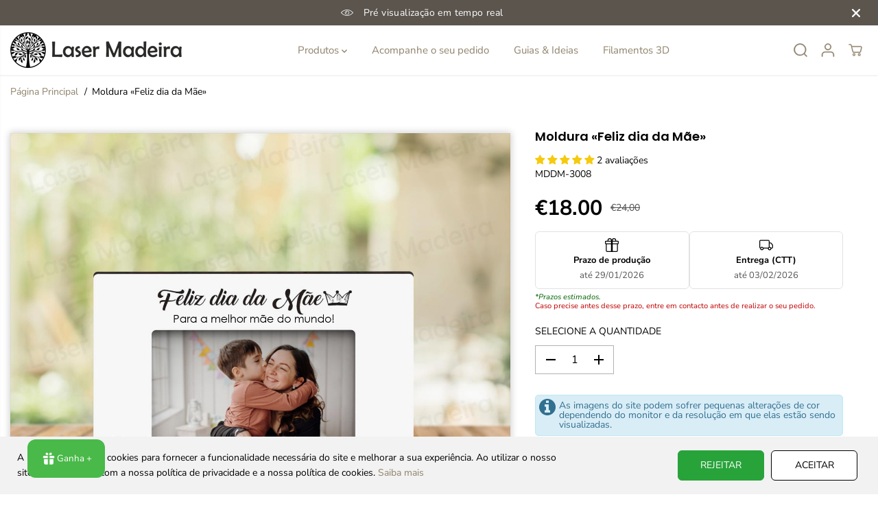

--- FILE ---
content_type: text/html; charset=utf-8
request_url: https://www.lasermadeira.com/products/moldura-feliz-dia-da-mae-1
body_size: 89409
content:
<!doctype html>
<html class="no-js" lang="pt-PT">
  <head>
    <meta charset="utf-8">
    <meta http-equiv="X-UA-Compatible" content="IE=edge,chrome=1">
    <meta name="viewport" content="width=device-width,initial-scale=1"><meta property="og:site_name" content="Laser Madeira">
<meta property="og:url" content="https://www.lasermadeira.com/products/moldura-feliz-dia-da-mae-1">
<meta property="og:title" content="Moldura «Feliz dia da Mãe» - Laser Madeira">
<meta property="og:type" content="product">
<meta property="og:description" content="Compre Moldura «Feliz dia da Mãe» por apenas €18.00 na Laser Madeira! Moldura personalizada com gravação a laser.Perfeito para oferecer à sua Mãe no dia da Mãe!"><meta property="og:image:width" content="300"> <meta property="og:image:height" content="300"><meta property="og:image" content="https://www.lasermadeira.com/cdn/shop/files/moldura-feliz-dia-da-mae-laser-madeira-991053.jpg?v=1736771171&width=300"><meta property="og:image:secure_url" content="https://www.lasermadeira.com/cdn/shop/files/moldura-feliz-dia-da-mae-laser-madeira-991053.jpg?v=1736771171&width=300"><meta property="og:price:amount" content="18,00">
  <meta property="og:price:currency" content="EUR">
  <script type="application/ld+json">
    {
      "@context": "http://schema.org",
      "@type": "Organization",
      "name": "Laser Madeira","sameAs": ["","https:\/\/facebook.com\/lasermadeira","https:\/\/pinterest.pt\/lasermadeira","http:\/\/instagram.com\/lasermadeira","","","https:\/\/www.youtube.com\/@LaserMadeira",""],
      "url":"https:\/\/www.lasermadeira.com"}
  </script>
    <script type="application/ld+json">
      {"@context":"http:\/\/schema.org\/","@id":"\/products\/moldura-feliz-dia-da-mae-1#product","@type":"Product","brand":{"@type":"Brand","name":"Laser Madeira"},"category":"","description":"Moldura personalizada com gravação a laser.Perfeito para oferecer à sua Mãe no dia da Mãe!Edite os campos textos e tenha em tempo real uma pré-visualização sem custos!Personalizado em madeira (MDF - 3mm).\n\nPersonalize com a mensagem que desejar. \n ","image":"https:\/\/www.lasermadeira.com\/cdn\/shop\/files\/moldura-feliz-dia-da-mae-laser-madeira-991053.jpg?v=1736771171\u0026width=1920","name":"Moldura «Feliz dia da Mãe»","offers":{"@id":"\/products\/moldura-feliz-dia-da-mae-1?variant=39571069763734#offer","@type":"Offer","availability":"http:\/\/schema.org\/InStock","price":"18.00","priceCurrency":"EUR","url":"https:\/\/www.lasermadeira.com\/products\/moldura-feliz-dia-da-mae-1?variant=39571069763734"},"sku":"MDDM-3008","url":"https:\/\/www.lasermadeira.com\/products\/moldura-feliz-dia-da-mae-1"}
    </script>
  
  

<meta name="twitter:card" content="summary_large_image">
<meta name="twitter:title" content="Moldura «Feliz dia da Mãe» - Laser Madeira">
<meta name="twitter:description" content="Compre Moldura «Feliz dia da Mãe» por apenas €18.00 na Laser Madeira! Moldura personalizada com gravação a laser.Perfeito para oferecer à sua Mãe no dia da Mãe!">
<link rel="canonical" href="https://www.lasermadeira.com/products/moldura-feliz-dia-da-mae-1">
    <link rel="preconnect" href="https://cdn.shopify.com" crossorigin><link rel="icon" type="image/png" href="//www.lasermadeira.com/cdn/shop/files/favicon_LM.png?crop=center&height=32&v=1708965833&width=32">
      <link rel="shortcut-icon" type="image/png" href="//www.lasermadeira.com/cdn/shop/files/favicon_LM.png?crop=center&height=32&v=1708965833&width=32"><link rel="preconnect" href="https://fonts.shopifycdn.com" crossorigin><title>Moldura «Feliz dia da Mãe» - Laser Madeira</title><meta name="description" content="Compre Moldura «Feliz dia da Mãe» por apenas €18.00 na Laser Madeira! Moldura personalizada com gravação a laser.Perfeito para oferecer à sua Mãe no dia da Mãe!"><script>window.performance && window.performance.mark && window.performance.mark('shopify.content_for_header.start');</script><meta name="google-site-verification" content="fdaj7_sUI8dynpC80r3FQSr5ZnYnCOq4LK4DgWIhOPg">
<meta name="facebook-domain-verification" content="goux66nsqnv9omjn4jk2y3elzpmh21">
<meta name="facebook-domain-verification" content="mo003arqw39c1xldh71d8lxe7le77i">
<meta name="facebook-domain-verification" content="iyt9wjd6eqkvo2dzm3uxqfvtbhclwf">
<meta name="facebook-domain-verification" content="pv8p63icz6hyxpdd121e3koqvpxjla">
<meta id="shopify-digital-wallet" name="shopify-digital-wallet" content="/5254479943/digital_wallets/dialog">
<link rel="alternate" type="application/json+oembed" href="https://www.lasermadeira.com/products/moldura-feliz-dia-da-mae-1.oembed">
<script async="async" src="/checkouts/internal/preloads.js?locale=pt-PT"></script>
<script id="shopify-features" type="application/json">{"accessToken":"4f9cdf73b579570b70f8c92665585038","betas":["rich-media-storefront-analytics"],"domain":"www.lasermadeira.com","predictiveSearch":true,"shopId":5254479943,"locale":"pt-pt"}</script>
<script>var Shopify = Shopify || {};
Shopify.shop = "laser-madeira.myshopify.com";
Shopify.locale = "pt-PT";
Shopify.currency = {"active":"EUR","rate":"1.0"};
Shopify.country = "PT";
Shopify.theme = {"name":"Yuva versão atualizada 12.3.3","id":180309066071,"schema_name":"Yuva","schema_version":"12.3.3","theme_store_id":1615,"role":"main"};
Shopify.theme.handle = "null";
Shopify.theme.style = {"id":null,"handle":null};
Shopify.cdnHost = "www.lasermadeira.com/cdn";
Shopify.routes = Shopify.routes || {};
Shopify.routes.root = "/";</script>
<script type="module">!function(o){(o.Shopify=o.Shopify||{}).modules=!0}(window);</script>
<script>!function(o){function n(){var o=[];function n(){o.push(Array.prototype.slice.apply(arguments))}return n.q=o,n}var t=o.Shopify=o.Shopify||{};t.loadFeatures=n(),t.autoloadFeatures=n()}(window);</script>
<script id="shop-js-analytics" type="application/json">{"pageType":"product"}</script>
<script defer="defer" async type="module" src="//www.lasermadeira.com/cdn/shopifycloud/shop-js/modules/v2/client.init-shop-cart-sync_CysSvCNW.pt-PT.esm.js"></script>
<script defer="defer" async type="module" src="//www.lasermadeira.com/cdn/shopifycloud/shop-js/modules/v2/chunk.common_CMEBFfD0.esm.js"></script>
<script type="module">
  await import("//www.lasermadeira.com/cdn/shopifycloud/shop-js/modules/v2/client.init-shop-cart-sync_CysSvCNW.pt-PT.esm.js");
await import("//www.lasermadeira.com/cdn/shopifycloud/shop-js/modules/v2/chunk.common_CMEBFfD0.esm.js");

  window.Shopify.SignInWithShop?.initShopCartSync?.({"fedCMEnabled":true,"windoidEnabled":true});

</script>
<script>(function() {
  var isLoaded = false;
  function asyncLoad() {
    if (isLoaded) return;
    isLoaded = true;
    var urls = ["","","https:\/\/cdn.recovermycart.com\/scripts\/keepcart\/CartJS.min.js?shop=laser-madeira.myshopify.com\u0026shop=laser-madeira.myshopify.com","https:\/\/omnisnippet1.com\/platforms\/shopify.js?source=scriptTag\u0026v=2025-05-15T12\u0026shop=laser-madeira.myshopify.com","","https:\/\/cdn.adscale.com\/static\/ecom_js\/laser-madeira\/add_item_to_cart.js?ver=20260115\u0026shop=laser-madeira.myshopify.com"];
    for (var i = 0; i < urls.length; i++) {
      var s = document.createElement('script');
      s.type = 'text/javascript';
      s.async = true;
      s.src = urls[i];
      var x = document.getElementsByTagName('script')[0];
      x.parentNode.insertBefore(s, x);
    }
  };
  if(window.attachEvent) {
    window.attachEvent('onload', asyncLoad);
  } else {
    window.addEventListener('load', asyncLoad, false);
  }
})();</script>
<script id="__st">var __st={"a":5254479943,"offset":0,"reqid":"6f000799-77a6-43bc-8a7e-af464c5466d8-1768504852","pageurl":"www.lasermadeira.com\/products\/moldura-feliz-dia-da-mae-1","u":"b49eaf03bebb","p":"product","rtyp":"product","rid":6649718472854};</script>
<script>window.ShopifyPaypalV4VisibilityTracking = true;</script>
<script id="captcha-bootstrap">!function(){'use strict';const t='contact',e='account',n='new_comment',o=[[t,t],['blogs',n],['comments',n],[t,'customer']],c=[[e,'customer_login'],[e,'guest_login'],[e,'recover_customer_password'],[e,'create_customer']],r=t=>t.map((([t,e])=>`form[action*='/${t}']:not([data-nocaptcha='true']) input[name='form_type'][value='${e}']`)).join(','),a=t=>()=>t?[...document.querySelectorAll(t)].map((t=>t.form)):[];function s(){const t=[...o],e=r(t);return a(e)}const i='password',u='form_key',d=['recaptcha-v3-token','g-recaptcha-response','h-captcha-response',i],f=()=>{try{return window.sessionStorage}catch{return}},m='__shopify_v',_=t=>t.elements[u];function p(t,e,n=!1){try{const o=window.sessionStorage,c=JSON.parse(o.getItem(e)),{data:r}=function(t){const{data:e,action:n}=t;return t[m]||n?{data:e,action:n}:{data:t,action:n}}(c);for(const[e,n]of Object.entries(r))t.elements[e]&&(t.elements[e].value=n);n&&o.removeItem(e)}catch(o){console.error('form repopulation failed',{error:o})}}const l='form_type',E='cptcha';function T(t){t.dataset[E]=!0}const w=window,h=w.document,L='Shopify',v='ce_forms',y='captcha';let A=!1;((t,e)=>{const n=(g='f06e6c50-85a8-45c8-87d0-21a2b65856fe',I='https://cdn.shopify.com/shopifycloud/storefront-forms-hcaptcha/ce_storefront_forms_captcha_hcaptcha.v1.5.2.iife.js',D={infoText:'Protegido por hCaptcha',privacyText:'Privacidade',termsText:'Termos'},(t,e,n)=>{const o=w[L][v],c=o.bindForm;if(c)return c(t,g,e,D).then(n);var r;o.q.push([[t,g,e,D],n]),r=I,A||(h.body.append(Object.assign(h.createElement('script'),{id:'captcha-provider',async:!0,src:r})),A=!0)});var g,I,D;w[L]=w[L]||{},w[L][v]=w[L][v]||{},w[L][v].q=[],w[L][y]=w[L][y]||{},w[L][y].protect=function(t,e){n(t,void 0,e),T(t)},Object.freeze(w[L][y]),function(t,e,n,w,h,L){const[v,y,A,g]=function(t,e,n){const i=e?o:[],u=t?c:[],d=[...i,...u],f=r(d),m=r(i),_=r(d.filter((([t,e])=>n.includes(e))));return[a(f),a(m),a(_),s()]}(w,h,L),I=t=>{const e=t.target;return e instanceof HTMLFormElement?e:e&&e.form},D=t=>v().includes(t);t.addEventListener('submit',(t=>{const e=I(t);if(!e)return;const n=D(e)&&!e.dataset.hcaptchaBound&&!e.dataset.recaptchaBound,o=_(e),c=g().includes(e)&&(!o||!o.value);(n||c)&&t.preventDefault(),c&&!n&&(function(t){try{if(!f())return;!function(t){const e=f();if(!e)return;const n=_(t);if(!n)return;const o=n.value;o&&e.removeItem(o)}(t);const e=Array.from(Array(32),(()=>Math.random().toString(36)[2])).join('');!function(t,e){_(t)||t.append(Object.assign(document.createElement('input'),{type:'hidden',name:u})),t.elements[u].value=e}(t,e),function(t,e){const n=f();if(!n)return;const o=[...t.querySelectorAll(`input[type='${i}']`)].map((({name:t})=>t)),c=[...d,...o],r={};for(const[a,s]of new FormData(t).entries())c.includes(a)||(r[a]=s);n.setItem(e,JSON.stringify({[m]:1,action:t.action,data:r}))}(t,e)}catch(e){console.error('failed to persist form',e)}}(e),e.submit())}));const S=(t,e)=>{t&&!t.dataset[E]&&(n(t,e.some((e=>e===t))),T(t))};for(const o of['focusin','change'])t.addEventListener(o,(t=>{const e=I(t);D(e)&&S(e,y())}));const B=e.get('form_key'),M=e.get(l),P=B&&M;t.addEventListener('DOMContentLoaded',(()=>{const t=y();if(P)for(const e of t)e.elements[l].value===M&&p(e,B);[...new Set([...A(),...v().filter((t=>'true'===t.dataset.shopifyCaptcha))])].forEach((e=>S(e,t)))}))}(h,new URLSearchParams(w.location.search),n,t,e,['guest_login'])})(!0,!0)}();</script>
<script integrity="sha256-4kQ18oKyAcykRKYeNunJcIwy7WH5gtpwJnB7kiuLZ1E=" data-source-attribution="shopify.loadfeatures" defer="defer" src="//www.lasermadeira.com/cdn/shopifycloud/storefront/assets/storefront/load_feature-a0a9edcb.js" crossorigin="anonymous"></script>
<script data-source-attribution="shopify.dynamic_checkout.dynamic.init">var Shopify=Shopify||{};Shopify.PaymentButton=Shopify.PaymentButton||{isStorefrontPortableWallets:!0,init:function(){window.Shopify.PaymentButton.init=function(){};var t=document.createElement("script");t.src="https://www.lasermadeira.com/cdn/shopifycloud/portable-wallets/latest/portable-wallets.pt-pt.js",t.type="module",document.head.appendChild(t)}};
</script>
<script data-source-attribution="shopify.dynamic_checkout.buyer_consent">
  function portableWalletsHideBuyerConsent(e){var t=document.getElementById("shopify-buyer-consent"),n=document.getElementById("shopify-subscription-policy-button");t&&n&&(t.classList.add("hidden"),t.setAttribute("aria-hidden","true"),n.removeEventListener("click",e))}function portableWalletsShowBuyerConsent(e){var t=document.getElementById("shopify-buyer-consent"),n=document.getElementById("shopify-subscription-policy-button");t&&n&&(t.classList.remove("hidden"),t.removeAttribute("aria-hidden"),n.addEventListener("click",e))}window.Shopify?.PaymentButton&&(window.Shopify.PaymentButton.hideBuyerConsent=portableWalletsHideBuyerConsent,window.Shopify.PaymentButton.showBuyerConsent=portableWalletsShowBuyerConsent);
</script>
<script>
  function portableWalletsCleanup(e){e&&e.src&&console.error("Failed to load portable wallets script "+e.src);var t=document.querySelectorAll("shopify-accelerated-checkout .shopify-payment-button__skeleton, shopify-accelerated-checkout-cart .wallet-cart-button__skeleton"),e=document.getElementById("shopify-buyer-consent");for(let e=0;e<t.length;e++)t[e].remove();e&&e.remove()}function portableWalletsNotLoadedAsModule(e){e instanceof ErrorEvent&&"string"==typeof e.message&&e.message.includes("import.meta")&&"string"==typeof e.filename&&e.filename.includes("portable-wallets")&&(window.removeEventListener("error",portableWalletsNotLoadedAsModule),window.Shopify.PaymentButton.failedToLoad=e,"loading"===document.readyState?document.addEventListener("DOMContentLoaded",window.Shopify.PaymentButton.init):window.Shopify.PaymentButton.init())}window.addEventListener("error",portableWalletsNotLoadedAsModule);
</script>

<script type="module" src="https://www.lasermadeira.com/cdn/shopifycloud/portable-wallets/latest/portable-wallets.pt-pt.js" onError="portableWalletsCleanup(this)" crossorigin="anonymous"></script>
<script nomodule>
  document.addEventListener("DOMContentLoaded", portableWalletsCleanup);
</script>

<link id="shopify-accelerated-checkout-styles" rel="stylesheet" media="screen" href="https://www.lasermadeira.com/cdn/shopifycloud/portable-wallets/latest/accelerated-checkout-backwards-compat.css" crossorigin="anonymous">
<style id="shopify-accelerated-checkout-cart">
        #shopify-buyer-consent {
  margin-top: 1em;
  display: inline-block;
  width: 100%;
}

#shopify-buyer-consent.hidden {
  display: none;
}

#shopify-subscription-policy-button {
  background: none;
  border: none;
  padding: 0;
  text-decoration: underline;
  font-size: inherit;
  cursor: pointer;
}

#shopify-subscription-policy-button::before {
  box-shadow: none;
}

      </style>

<script>window.performance && window.performance.mark && window.performance.mark('shopify.content_for_header.end');</script><script>
      document.documentElement.className = document.documentElement.className.replace('no-js', 'js');
    </script>

    <script>
      window.webyzeilpo_prodPic = '.yv-product-gallery-items';
      window.webyzeilpo_priceSelector = '.yv-product-price';
      window.webyzeilpo_collectionGridSelectors = '.yv-product-card';
      window.webyzeilpo_moneyFormat = '€{{amount}}';
    </script>
    <style>body div.webyze-ilpo-preview-wrapper {z-index:2 !important;}</style><style>
  /*============= page loader css start ========*/
  .yv-page-loader {
    position: fixed;
    width: 100%;
    height: 100%;
    background-color: rgba(255, 255, 255, 1);
    left: 0;
    top: 0;
    display: flex;
    align-items: center;
    justify-content: center;
    z-index: 99;
    opacity: 0;
    transform: translateY(-100%);
  }
  .page-loading .yv-page-loader {
    opacity: 1;
    transform: translateY(0);
  }
  .yv-page-loader img {
    max-width: 100px;
  }
  /*============= page loader css end ========*/
</style>
<style data-shopify>
  @font-face {
  font-family: "Nunito Sans";
  font-weight: 400;
  font-style: normal;
  font-display: swap;
  src: url("//www.lasermadeira.com/cdn/fonts/nunito_sans/nunitosans_n4.0276fe080df0ca4e6a22d9cb55aed3ed5ba6b1da.woff2") format("woff2"),
       url("//www.lasermadeira.com/cdn/fonts/nunito_sans/nunitosans_n4.b4964bee2f5e7fd9c3826447e73afe2baad607b7.woff") format("woff");
}

  @font-face {
  font-family: "Nunito Sans";
  font-weight: 700;
  font-style: normal;
  font-display: swap;
  src: url("//www.lasermadeira.com/cdn/fonts/nunito_sans/nunitosans_n7.25d963ed46da26098ebeab731e90d8802d989fa5.woff2") format("woff2"),
       url("//www.lasermadeira.com/cdn/fonts/nunito_sans/nunitosans_n7.d32e3219b3d2ec82285d3027bd673efc61a996c8.woff") format("woff");
}

  @font-face {
  font-family: "Nunito Sans";
  font-weight: 400;
  font-style: italic;
  font-display: swap;
  src: url("//www.lasermadeira.com/cdn/fonts/nunito_sans/nunitosans_i4.6e408730afac1484cf297c30b0e67c86d17fc586.woff2") format("woff2"),
       url("//www.lasermadeira.com/cdn/fonts/nunito_sans/nunitosans_i4.c9b6dcbfa43622b39a5990002775a8381942ae38.woff") format("woff");
}

  @font-face {
  font-family: "Nunito Sans";
  font-weight: 700;
  font-style: italic;
  font-display: swap;
  src: url("//www.lasermadeira.com/cdn/fonts/nunito_sans/nunitosans_i7.8c1124729eec046a321e2424b2acf328c2c12139.woff2") format("woff2"),
       url("//www.lasermadeira.com/cdn/fonts/nunito_sans/nunitosans_i7.af4cda04357273e0996d21184432bcb14651a64d.woff") format("woff");
}

  @font-face {
  font-family: Poppins;
  font-weight: 600;
  font-style: normal;
  font-display: swap;
  src: url("//www.lasermadeira.com/cdn/fonts/poppins/poppins_n6.aa29d4918bc243723d56b59572e18228ed0786f6.woff2") format("woff2"),
       url("//www.lasermadeira.com/cdn/fonts/poppins/poppins_n6.5f815d845fe073750885d5b7e619ee00e8111208.woff") format("woff");
}

  @font-face {
  font-family: Poppins;
  font-weight: 600;
  font-style: italic;
  font-display: swap;
  src: url("//www.lasermadeira.com/cdn/fonts/poppins/poppins_i6.bb8044d6203f492888d626dafda3c2999253e8e9.woff2") format("woff2"),
       url("//www.lasermadeira.com/cdn/fonts/poppins/poppins_i6.e233dec1a61b1e7dead9f920159eda42280a02c3.woff") format("woff");
}

  @font-face {
  font-family: Lato;
  font-weight: 400;
  font-style: normal;
  font-display: swap;
  src: url("//www.lasermadeira.com/cdn/fonts/lato/lato_n4.c3b93d431f0091c8be23185e15c9d1fee1e971c5.woff2") format("woff2"),
       url("//www.lasermadeira.com/cdn/fonts/lato/lato_n4.d5c00c781efb195594fd2fd4ad04f7882949e327.woff") format("woff");
}

  @font-face {
  font-family: Lato;
  font-weight: 700;
  font-style: normal;
  font-display: swap;
  src: url("//www.lasermadeira.com/cdn/fonts/lato/lato_n7.900f219bc7337bc57a7a2151983f0a4a4d9d5dcf.woff2") format("woff2"),
       url("//www.lasermadeira.com/cdn/fonts/lato/lato_n7.a55c60751adcc35be7c4f8a0313f9698598612ee.woff") format("woff");
}

  @font-face {
  font-family: Lato;
  font-weight: 400;
  font-style: italic;
  font-display: swap;
  src: url("//www.lasermadeira.com/cdn/fonts/lato/lato_i4.09c847adc47c2fefc3368f2e241a3712168bc4b6.woff2") format("woff2"),
       url("//www.lasermadeira.com/cdn/fonts/lato/lato_i4.3c7d9eb6c1b0a2bf62d892c3ee4582b016d0f30c.woff") format("woff");
}

  :root {
    --body-background: #ffffff;
    --gray: #cfcbcb;
    --dark-gray: #747474;
    --green:#6cad61;
    --red:#ec7c7c;
    --heading-font-family:Poppins,sans-serif;
    --heading-font-weight:600;
    --heading-font-style:normal;
    --font-family:"Nunito Sans",sans-serif;
    --font-weight:400;
    --font-style:normal;
    --body-font-weight-bold: 300;
    --accent-font-family: Lato,sans-serif;
    --accent_spacing: 0.025em;
    --accent-font-style:normal; ;
    --accent_line_height: 1.6;
    --accent-font-weight: 400;
    --thin:100;
    --light:300;
    --normal:400;
    --medium:500;
    --semibold:600;
    --bold:700;
    --extrabold:900;
    --theme-color: #8f826b;
    --theme-light-color: rgba(143, 130, 107, 0.1);
    --colorTextBody: #000000;
    --colorLightTextBody: rgba(0, 0, 0, 0.5);
    --colorXlightTextBody: rgba(0, 0, 0, 0.3);
    --colorXXlightTextBody: rgba(0, 0, 0, 0.1);
    --cartDotColor: #34c249;
    --cartDotColorLight:rgba(52, 194, 73, 0.3);
    --cartDotColorNull:rgba(52, 194, 73, 0);
    --colorBtnPrimary: #28a33a;
    --colorBtnPrimaryText: #ffffff;
    --colorBtnPrimaryBorder: #28a33a;
    --colorBtnSecondary: #ffffff;
    --colorBtnSecondaryText:#000000;
    --colorBtnSecondaryBorder:#000000;
    --primaryColorBody: #ffffff;
    --saleBadgeBg:#ef4c4c;
    --saleBadgeText:#ffffff;
    --soldBadgeBg:#000000;
    --soldBadgeText:#ffffff;
    --preorderBadgeBg:#E22120;
    --preorderBadgeText:#ffffff;
    --customBadgeBg:#000000;
    --customBadgeText:#ffffff;
    --secondaryColorBody: #e1dcd8;
    --product-grid-image-size:cover;
    --primaryCardBackground: #ffffff;
    --secondaryCardBackground: #ffffff;
    --tertiaryCardBackground: #ffffff;
    --quaternaryCardBackground: #ffffff;
    --gradientCardBackground: #ffffff;
    --cardRadius: 10px;
    --inputRadius: 10px;
    --primaryBorderColor: #000000;
    --secondaryBorderColor: #000000;
    --tertiaryBorderColor: #000000;
    --quaternaryBorderColor: #000000;
    --gradientBorderColor: ;
    
--primarySocialIconBg:#e6e6e6;
      --primaryAlternateBg:#f2f2f2;--secondarySocialIconBg:#cbc2bb;--tertiarySocialIconBg:#18634d;--quaternarySocialIconBg:#dbdbd6;--secondarycolorTextBody: #000000;
    --secondaryColorLightTextBody: rgba(0, 0, 0, 0.5);
    --secondaryColorXlightTextBody: rgba(0, 0, 0, 0.3);
    --secondary_heading_color: #000000;
    --tertiaryColorBody:#0e3a2d;
    --tertiarycolorTextBody: #ffffff;
    --tertiaryColorLightTextBody: rgba(255, 255, 255, 0.5);
    --tertiaryColorXlightTextBody: rgba(255, 255, 255, 0.3);
    --tertiary_heading_color: #ffffff;
    --gradientColorBody: linear-gradient(262deg, rgba(255, 235, 231, 1), rgba(238, 238, 238, 1) 100%);
    --quaternaryColorBody: #f3f3f1;
    --quaternarycolorTextBody: #181818;
    --quaternaryColorLightTextBody: rgba(24, 24, 24, 0.5);
    --quaternaryColorXlightTextBody: rgba(24, 24, 24, 0.3);
    --quaternary_heading_color: #181818;
    --colorImageBg: #f3efec;
    --colorImageBorder: #eee;
    --productImageBorder:0;
    --articleImageBorder:0;
    --collectionImageBorder:0;
    --colorTextSavings: #E22120;
    --colorBgSavings: #ffd1d1;
    --heading_color: #000000;
    --heading_base_size: 0.9;
    --heading_spacing: 0.0em;
    --heading_line_height: 1.1;
    --base_spacing: 0.0em;
    --base_line_height: 1.6;
    --text_base_size: 1.0;
    --buttonRadius: 6px;
    --productGridRadius: 20px;
    --headingTextTransform:;
    --buttonFontFamily: var(--font-family);
    --buttonFontStyle: var(--font-style);
    --buttonFontWeight: var(--font-weight);
    --variantFontFamily: var(--font-family);
    --variantFontStyle: var(--font-style);
    --variantFontWeight: var(--font-weight);
    --filtersHeadingFontFamily: var(--font-family);
    --filtersHeadingFontStyle: var(--font-style);
    --filtersHeadingFontWeight: var(--font-weight);
    --priceFontFamily: var(--font-family);
    --priceFontStyle: var(--font-style);
    --priceFontWeight: var(--font-weight);
    --tabHeadingFontFamily: var(--font-family);
    --tabHeadingFontStyle: var(--font-style);
    --tabHeadingFontWeight: var(--font-weight);
    --tabHeadingTextTransform:;
    --navigationFontFamily: var(--font-family);
    --navigationFontStyle: var(--font-style);
    --navigationFontWeight: var(--font-weight);
    --navigationTextTransform:;
    --variantTextTransform:uppercase;
    --xsmallText:calc(var(--text_base_size) * 10px);
    --smallText: calc(var(--text_base_size) * 12px);
    --text: calc(var(--text_base_size) * 14px);
    --mediumText: calc(var(--text_base_size) * 16px);
    --largeText: calc(var(--text_base_size) * 18px);
    --xlargeText:  calc(var(--text_base_size) * 20px);
    --buttonAnimationDirection:translateX(-100%);
  }
  @media (min-width:1025px) {
        
    .button:before,
    .pdp-action-container button.shopify-payment-button__button--hidden:before,
    .pdp-action-container button.shopify-payment-button__button:before,
    .tertiary-button:before {
        content: "";
        position: absolute;top:0;
          right:0;
          width:0;
          height:100%;z-index: -1;
        transition: 0.6s ease-in-out;
    }
    .button:hover:before,
    .pdp-action-container button.shopify-payment-button__button--hidden:hover:before,
    .pdp-action-container button.shopify-payment-button__button:hover:before,
    .secondary-button:hover:before {right:auto;
        left:0;
        width:100%;}
    
  }
  .yv-product-title{
    opacity:1.0;
  } 
  .countryflags { display:flex; height: 20px; flex-shrink: 0; filter: drop-shadow(0px 2px 3px rgb(0 0 0 / 0.1)); }
  .countryflag__AD { background-position: 0 0; } .countryflag__AE { background-position: -21px 0; } .countryflag__AF {
  background-position: 0 -21px; } .countryflag__African_nion { background-position: -21px -21px; } .countryflag__AG {
  background-position: -42px 0; } .countryflag__AI { background-position: -42px -21px; } .countryflag__AL {
  background-position: 0 -42px; } .countryflag__AM { background-position: -21px -42px; } .countryflag__AMS {
  background-position: -42px -42px; } .countryflag__AO { background-position: -63px 0; } .countryflag__AQ {
  background-position: -63px -21px; } .countryflag__AR { background-position: -63px -42px; } .countryflag__AS {
  background-position: 0 -63px; } .countryflag__AT { background-position: -21px -63px; } .countryflag__AU {
  background-position: -42px -63px; } .countryflag__AW { background-position: -63px -63px; } .countryflag__AX {
  background-position: -84px 0; } .countryflag__AZ { background-position: -84px -21px; } .countryflag__BA {
  background-position: -84px -42px; } .countryflag__BB { background-position: -84px -63px; } .countryflag__BD {
  background-position: 0 -84px; } .countryflag__BE { background-position: -21px -84px; } .countryflag__BF {
  background-position: -42px -84px; } .countryflag__BG { background-position: -63px -84px; } .countryflag__BH {
  background-position: -84px -84px; } .countryflag__BI { background-position: -105px 0; } .countryflag__BJ {
  background-position: -105px -21px; } .countryflag__BL { background-position: -105px -42px; } .countryflag__BM {
  background-position: -105px -63px; } .countryflag__BN { background-position: -105px -84px; } .countryflag__BO {
  background-position: 0 -105px; } .countryflag__BQ-BO { background-position: -21px -105px; } .countryflag__BQ-SA {
  background-position: -42px -105px; } .countryflag__BQ-SE { background-position: -63px -105px; } .countryflag__BR {
  background-position: -84px -105px; } .countryflag__BS { background-position: -105px -105px; } .countryflag__BT {
  background-position: -126px 0; } .countryflag__BV { background-position: -126px -21px; } .countryflag__BW {
  background-position: -126px -42px; } .countryflag__BY { background-position: -126px -63px; } .countryflag__BZ {
  background-position: -126px -84px; } .countryflag__CA { background-position: -126px -105px; } .countryflag__CC {
  background-position: 0 -126px; } .countryflag__CD { background-position: -21px -126px; } .countryflag__CF {
  background-position: -42px -126px; } .countryflag__CG { background-position: -63px -126px; } .countryflag__CH {
  background-position: -84px -126px; } .countryflag__CI { background-position: -105px -126px; } .countryflag__CK {
  background-position: -126px -126px; } .countryflag__CL { background-position: -147px 0; } .countryflag__CM {
  background-position: -147px -21px; } .countryflag__CN { background-position: -147px -42px; } .countryflag__CO {
  background-position: -147px -63px; } .countryflag__CR { background-position: -147px -84px; } .countryflag__CU {
  background-position: -147px -105px; } .countryflag__CV { background-position: -147px -126px; } .countryflag__CW {
  background-position: 0 -147px; } .countryflag__CX { background-position: -21px -147px; } .countryflag__CY {
  background-position: -42px -147px; } .countryflag__CZ { background-position: -63px -147px; } .countryflag__DE {
  background-position: -84px -147px; } .countryflag__DJ { background-position: -105px -147px; } .countryflag__DK {
  background-position: -126px -147px; } .countryflag__DM { background-position: -147px -147px; } .countryflag__DO {
  background-position: -168px 0; } .countryflag__DZ { background-position: -168px -21px; } .countryflag__EC {
  background-position: -168px -42px; } .countryflag__EE { background-position: -168px -63px; } .countryflag__EG {
  background-position: -168px -84px; } .countryflag__EH { background-position: -168px -105px; } .countryflag__ER {
  background-position: -168px -126px; } .countryflag__ES { background-position: -168px -147px; } .countryflag__ET {
  background-position: 0 -168px; } .countryflag__EUROPE { background-position: -21px -168px; } .countryflag__FI {
  background-position: -42px -168px; } .countryflag__FJ { background-position: -63px -168px; } .countryflag__FK {
  background-position: -84px -168px; } .countryflag__FM { background-position: -105px -168px; } .countryflag__FO {
  background-position: -126px -168px; } .countryflag__FR { background-position: -147px -168px; } .countryflag__GA {
  background-position: -168px -168px; } .countryflag__GB { background-position: -189px -63px; } .countryflag__GB-NIR {
  background-position: -189px -21px; } .countryflag__GB-SCT { background-position: -189px -42px; } .countryflag__GB-UKM {
  background-position: -189px -63px; } .countryflag__GB-WLS { background-position: -189px -84px; } .countryflag__GD {
  background-position: -189px -105px; } .countryflag__GE { background-position: -189px -126px; } .countryflag__GF {
  background-position: -189px -147px; } .countryflag__GG { background-position: -189px -168px; } .countryflag__GH {
  background-position: 0 -189px; } .countryflag__GI { background-position: -21px -189px; } .countryflag__GL {
  background-position: -42px -189px; } .countryflag__GM { background-position: -63px -189px; } .countryflag__GN {
  background-position: -84px -189px; } .countryflag__GP { background-position: -105px -189px; } .countryflag__GP {
  background-position: -126px -189px; } .countryflag__GQ { background-position: -147px -189px; } .countryflag__GR {
  background-position: -168px -189px; } .countryflag__GS { background-position: -189px -189px; } .countryflag__GT {
  background-position: -210px 0; } .countryflag__GU { background-position: -210px -21px; } .countryflag__GW {
  background-position: -210px -42px; } .countryflag__GY { background-position: -210px -63px; } .countryflag__HK {
  background-position: -210px -84px; } .countryflag__HM { background-position: -210px -105px; } .countryflag__HN {
  background-position: -210px -126px; } .countryflag__HR { background-position: -210px -147px; } .countryflag__HT {
  background-position: -210px -168px; } .countryflag__HU { background-position: -210px -189px; } .countryflag__ID {
  background-position: 0 -210px; } .countryflag__IE { background-position: -21px -210px; } .countryflag__IL {
  background-position: -42px -210px; } .countryflag__IM { background-position: -63px -210px; } .countryflag__IN {
  background-position: -84px -210px; } .countryflag__IO { background-position: -105px -210px; } .countryflag__IQ {
  background-position: -126px -210px; } .countryflag__IR { background-position: -147px -210px; } .countryflag__IS {
  background-position: -168px -210px; } .countryflag__IT { background-position: -189px -210px; } .countryflag__JE {
  background-position: -210px -210px; } .countryflag__JM { background-position: -231px 0; } .countryflag__JO {
  background-position: -231px -21px; } .countryflag__JP { background-position: -231px -42px; } .countryflag__KG {
  background-position: -231px -63px; } .countryflag__KH { background-position: -231px -84px; } .countryflag__KI {
  background-position: -231px -105px; } .countryflag__KM { background-position: -231px -126px; } .countryflag__KN {
  background-position: -231px -147px; } .countryflag__KN-SK { background-position: -231px -168px; } .countryflag__KP {
  background-position: -231px -189px; } .countryflag__KR { background-position: -231px -210px; } .countryflag__KW {
  background-position: 0 -231px; } .countryflag__KY { background-position: -21px -231px; } .countryflag__KZ {
  background-position: -42px -231px; } .countryflag__LA { background-position: -63px -231px; } .countryflag__LB {
  background-position: -84px -231px; } .countryflag__LC { background-position: -105px -231px; } .countryflag__LI {
  background-position: -126px -231px; } .countryflag__LK { background-position: -147px -231px; } .countryflag__LR {
  background-position: -168px -231px; } .countryflag__LS { background-position: -189px -231px; } .countryflag__LT {
  background-position: -210px -231px; } .countryflag__LU { background-position: -231px -231px; } .countryflag__LV {
  background-position: -252px 0; } .countryflag__LY { background-position: -252px -21px; } .countryflag__MA {
  background-position: -252px -42px; } .countryflag__MC { background-position: -252px -63px; } .countryflag__MD {
  background-position: -252px -84px; } .countryflag__ME { background-position: -252px -105px; } .countryflag__MF {
  background-position: -252px -126px; } .countryflag__MG { background-position: -252px -147px; } .countryflag__MH {
  background-position: -252px -168px; } .countryflag__MK { background-position: -252px -189px; } .countryflag__ML {
  background-position: -252px -210px; } .countryflag__MM { background-position: -252px -231px; } .countryflag__MN {
  background-position: 0 -252px; } .countryflag__MO { background-position: -21px -252px; } .countryflag__MP {
  background-position: -42px -252px; } .countryflag__MQ { background-position: -63px -252px; } .countryflag__MQ-UNF {
  background-position: -84px -252px; } .countryflag__MR { background-position: -105px -252px; } .countryflag__MS {
  background-position: -126px -252px; } .countryflag__MT { background-position: -147px -252px; } .countryflag__MU {
  background-position: -168px -252px; } .countryflag__MV { background-position: -189px -252px; } .countryflag__MW {
  background-position: -210px -252px; } .countryflag__MX { background-position: -231px -252px; } .countryflag__MY {
  background-position: -252px -252px; } .countryflag__MZ { background-position: -273px 0; } .countryflag__NA {
  background-position: -273px -21px; } .countryflag__NC { background-position: -273px -42px; } .countryflag__NE {
  background-position: -273px -63px; } .countryflag__NF { background-position: -273px -84px; } .countryflag__NG {
  background-position: -273px -105px; } .countryflag__NI { background-position: -273px -126px; } .countryflag__NL {
  background-position: -273px -147px; } .countryflag__NO { background-position: -273px -168px; } .countryflag__NP {
  background-position: -273px -189px; } .countryflag__NR { background-position: -273px -210px; } .countryflag__NU {
  background-position: -273px -231px; } .countryflag__NZ { background-position: -273px -252px; } .countryflag__OM {
  background-position: 0 -273px; } .countryflag__PA { background-position: -21px -273px; } .countryflag__PE {
  background-position: -42px -273px; } .countryflag__PF { background-position: -63px -273px; } .countryflag__PG {
  background-position: -84px -273px; } .countryflag__PH { background-position: -105px -273px; } .countryflag__PK {
  background-position: -126px -273px; } .countryflag__PL { background-position: -147px -273px; } .countryflag__PM {
  background-position: -168px -273px; } .countryflag__PM-UNF { background-position: -189px -273px; } .countryflag__PN {
  background-position: -210px -273px; } .countryflag__PR { background-position: -231px -273px; } .countryflag__PS {
  background-position: -252px -273px; } .countryflag__PT { background-position: -273px -273px; } .countryflag__PW {
  background-position: -294px 0; } .countryflag__PY { background-position: -294px -21px; } .countryflag__QA {
  background-position: -294px -42px; } .countryflag__RAINBOW { background-position: -294px -63px; } .countryflag__RE {
  background-position: -294px -84px; } .countryflag__RO { background-position: -294px -105px; } .countryflag__RS {
  background-position: -294px -126px; } .countryflag__RU { background-position: -294px -147px; } .countryflag__RW {
  background-position: -294px -168px; } .countryflag__SA { background-position: -294px -189px; } .countryflag__SB {
  background-position: -294px -210px; } .countryflag__SC { background-position: -294px -231px; } .countryflag__SD {
  background-position: -294px -252px; } .countryflag__SE { background-position: -294px -273px; } .countryflag__SG {
  background-position: 0 -294px; } .countryflag__SH { background-position: -21px -294px; } .countryflag__SI {
  background-position: -42px -294px; } .countryflag__SJ { background-position: -63px -294px; } .countryflag__SK {
  background-position: -84px -294px; } .countryflag__SL { background-position: -105px -294px; } .countryflag__SM {
  background-position: -126px -294px; } .countryflag__SN { background-position: -147px -294px; } .countryflag__SO {
  background-position: -168px -294px; } .countryflag__SR { background-position: -189px -294px; } .countryflag__SS {
  background-position: -210px -294px; } .countryflag__ST { background-position: -231px -294px; } .countryflag__SV {
  background-position: -252px -294px; } .countryflag__SX { background-position: -273px -294px; } .countryflag__SY {
  background-position: -294px -294px; } .countryflag__SZ { background-position: -315px 0; } .countryflag__TC {
  background-position: -315px -21px; } .countryflag__TD { background-position: -315px -42px; } .countryflag__TF {
  background-position: -315px -63px; } .countryflag__TG { background-position: -315px -84px; } .countryflag__TH {
  background-position: -315px -105px; } .countryflag__TJ { background-position: -315px -126px; } .countryflag__TK {
  background-position: -315px -147px; } .countryflag__TL { background-position: -315px -168px; } .countryflag__TM {
  background-position: -315px -189px; } .countryflag__TN { background-position: -315px -210px; } .countryflag__TO {
  background-position: -315px -231px; } .countryflag__TR { background-position: -315px -252px; } .countryflag__TT {
  background-position: -315px -273px; } .countryflag__TV { background-position: -315px -294px; } .countryflag__TW {
  background-position: 0 -315px; } .countryflag__TZ { background-position: -21px -315px; } .countryflag__UA {
  background-position: -42px -315px; } .countryflag__UG { background-position: -63px -315px; } .countryflag__UM {
  background-position: -84px -315px; } .countryflag__Union_f_outh_merican_ations { background-position: -105px -315px; }
  .countryflag__US { background-position: -126px -315px; } .countryflag__UY { background-position: -147px -315px; }
  .countryflag__UZ { background-position: -168px -315px; } .countryflag__VA { background-position: -189px -315px; }
  .countryflag__VC { background-position: -210px -315px; } .countryflag__VE { background-position: -231px -315px; }
  .countryflag__VG { background-position: -252px -315px; } .countryflag__VI { background-position: -273px -315px; }
  .countryflag__VN { background-position: -294px -315px; } .countryflag__VU { background-position: -315px -315px; }
  .countryflag__WF { background-position: -336px 0; } .countryflag__WS { background-position: -336px -21px; }
  .countryflag__XK { background-position: -336px -42px; } .countryflag__YE { background-position: -336px -63px; }
  .countryflag__YT-UNF { background-position: -336px -84px; } .countryflag__ZA { background-position: -336px -105px; }
  .countryflag__ZM { background-position: -336px -126px; } .countryflag__ZW { background-position: -336px -147px; }
  .langdrop {
    display: flex;
    align-items: center;
  }
  .langdrop .select-box {
    margin: 0 5px;
  }
  .langdrop .select-box .form-control {
    padding: 4px 10px;
    min-height: 36px;
    min-width: 140px;
    max-width: 200px;
    border-radius: 5px;
    background: var(--footer-form-bg);
    color: var(--footer-form-text-color);
    border-color: var(--footer-form-border-color);
  }
  .country-dropdown,
  .lang-dropdown {
    position: relative;
  }
  .country-dropdown-item {
    position: relative;
    min-height: 40px;
    max-width: 100%;
    width: max-content;
    padding: 4px 10px 4px;
    padding-right: 30px;
    display: flex;
    align-items: center;
    border: 0;
    font-size: var(--text);
    border-radius: 5px;
    text-transform: uppercase;
  }
  .footer-dropdown .country-dropdown-item {
    min-height: 44px;
    padding: 4px 24px 4px 10px;
  }
  .countryflags {
      margin-right: 10px;
  }
  .country-dropdown-item .country-name {
    line-height: 11px;
  }
  .active .country-dropdown-expand {
    max-height: 300px;
    overflow: auto;
    transition: max-height 0.5s ease;
  }
  .country-dropdown-expand {
      display: none;
      position: absolute;
      width: max-content;
      min-width: 100px;
      max-height: 300px;
      overflow-y: auto;
      background: var(--primaryColorBody);
      left: 0;
      bottom: 120%;
      border-radius: 5px;
      z-index: 2;
      transition: all 0.5s ease;
      box-shadow: 0 1px 10px #00000026;
  }
  .announcement-bar-main-wrapper .country-dropdown-expand {
    bottom: auto;
    top: 100%;
  }
  .country-list {
    padding: 6px 4px;
  }
  .country-list-item {
    color: var(--footer-text-color);
    padding: 5px 10px;
    font-size: var(--small-text);
  }
  .country-list-item .custom-checkbox {
    display: flex;
    align-items: flex-start;
    padding-left: 0;
    background: transparent;
    color: var(--footer-form-text-color);
    font-size: var(--xsmall-text);
    text-align: left;
  }
  .country-dropdown-item:after {
    border-bottom-style: solid;
    border-bottom-width: 2px;
    border-right-style: solid;
    border-right-width: 2px;
    content: "";
    display: inline-block;
    height: 6px;
    right: 14px;
    position: absolute;
    top: calc(50% - 5px);
    width: 6px;
    border-color: var(--footer-form-text-color);
    filter: none;
    transform: rotate(45deg);
  }
  
  
  
  
</style>
<link href="//www.lasermadeira.com/cdn/shop/t/37/assets/common.min.css?v=109481691936160896411742911276" as="style" rel="preload">
<link href="//www.lasermadeira.com/cdn/shop/t/37/assets/customer.css?v=90915295638819142111742911276" as="style" rel="preload">
<link href="//www.lasermadeira.com/cdn/shop/t/37/assets/header.min.css?v=78170269262604036111742911276" as="style" rel="preload">
<link href="//www.lasermadeira.com/cdn/shop/t/37/assets/footer.min.css?v=143032370800517375521742911276" as="style" rel="preload">
<link href="//www.lasermadeira.com/cdn/shop/t/37/assets/theme.min.css?v=25554164627450300571742911276" as="style" rel="preload">
<link href="//www.lasermadeira.com/cdn/shop/t/37/assets/responsive.min.css?v=42329067693674361301742911276" as="style" rel="preload">
<link href="//www.lasermadeira.com/cdn/shop/t/37/assets/fancybox.min.css?v=82321193459872401151742911276" as="style" rel="preload">
<link href="//www.lasermadeira.com/cdn/shop/t/37/assets/flickity.min.css?v=49248182386471138231742911276" as="style" rel="preload">

  <link href="//www.lasermadeira.com/cdn/shop/t/37/assets/aos.css?v=114628232695009691351742911276" as="style" rel="preload">

<link href="//www.lasermadeira.com/cdn/shop/t/37/assets/flickity.min.css?v=49248182386471138231742911276" rel="stylesheet" type="text/css" media="all" />
<link href="//www.lasermadeira.com/cdn/shop/t/37/assets/fancybox.min.css?v=82321193459872401151742911276" rel="stylesheet" type="text/css" media="all" />
<link href="//www.lasermadeira.com/cdn/shop/t/37/assets/common.min.css?v=109481691936160896411742911276" rel="stylesheet" type="text/css" media="all" />
<link href="//www.lasermadeira.com/cdn/shop/t/37/assets/customer.css?v=90915295638819142111742911276" rel="stylesheet" type="text/css" media="all" />
<link href="//www.lasermadeira.com/cdn/shop/t/37/assets/header.min.css?v=78170269262604036111742911276" rel="stylesheet" type="text/css" media="all" />
<link href="//www.lasermadeira.com/cdn/shop/t/37/assets/footer.min.css?v=143032370800517375521742911276" rel="stylesheet" type="text/css" media="all" />
<link href="//www.lasermadeira.com/cdn/shop/t/37/assets/theme.min.css?v=25554164627450300571742911276" rel="stylesheet" type="text/css" media="all" />
<link href="//www.lasermadeira.com/cdn/shop/t/37/assets/responsive.min.css?v=42329067693674361301742911276" rel="stylesheet" type="text/css" media="all" />

  <link href="//www.lasermadeira.com/cdn/shop/t/37/assets/aos.css?v=114628232695009691351742911276" rel="stylesheet" type="text/css" media="all" />


  <link rel="stylesheet" href="https://cdn.shopify.com/shopifycloud/model-viewer-ui/assets/v1.0/model-viewer-ui.css">


<script>       
  var focusElement = '';
  var productSlider;
  var productThumbSlider; 
    const moneyFormat = '€{{amount_with_comma_separator}}';
    const moneyFormatWithoutCurrency = '{{amount}}';
  const freeShippingBarText = ``;
  const freeShippingBarSuccessText = ``;
  const shopCurrency = `EUR`;
  const freeShippingBarAmount = 0;const freeShippingBarStatus = false;const gridPickupAvailabilityStatus = false;const addToCartText = 'Adicionar ao carrinho';
  const preorderText = 'Pedido antecipado';
  const preorderStatus = true;
  const soldOutText = 'Esgotado';
  const saleText = 'Promoção';
  const saleOffText = 'Promoção';
  const regularPriceText = 'Preço normal';
  const comparePriceText = 'Preço Promocional'; 
  const savedPriceText = 'Você economizou';
  const unitPriceText = 'Preço unitário';
  const priceVariText = 'De [[price]]';
  const cartTitleLabel = 'O seu carrinho';
  const errorLabel = 'Erro';
  const notAvailableLabel = 'Não enviamos para este destino';
  const variantStyle = 'dropdown';
  const pickUpAvialabiliyHeading = 'Disponibilidade de retirada';
  const productGridContentAlignment = 'text-left';
  const unavailableText = 'Indisponível';
  const oneTimePurchaseText = 'Compra única';
  const showSavedAmount = false;
  const savedAmountStyle = 'currency';
  const quickViewHeading = 'Visualização Rápida';
  const searchSuggestions = true;
  const searchPageResults = false;
  const searchArticleResults = false;
  const searchCollectionResults = true;
  const searchDrawerSuggestionHead = 'Consultas relacionadas';
  const searchDrawerProductHead = 'Produtos';
  const searchDrawerArticleHead = 'Artigos';
  const searchDrawerPageHead = 'Páginas';
  const searchAllResultText = 'Ver todos os resultados ';
  const searchRecentTitleText = 'Pesquisa recente';
  const searchNoResultText = 'Nenhum resultado encontrado';
  const searchForText = 'Pesquisar por';
  const searchResultText = 'Resultados';
  const searchNoSuggestionText = 'Nenhuma sugestão encontrada';
  const searchProductImageHeight = 'image-aspect';
  const searchArticleImageHeight = 'image-aspect';
  const showMoreText = 'Mostrar mais';
  const showLessText = 'Mostrar menos';
  const readMoreText = 'Leia mais';
  const animationStatus = true;
  const rootUrl = '/';
  const cartUrl = '/cart.js';
  const mainCartUrl = '/cart';
  const cartStatusEmpty = `O seu carrinho está vazio.`;
  const cartStatusNotEmpty = `O seu carrinho tem alguns itens.`;var emptyCartStatus = true;const cartAdd = '/cart/add';
  const cartAddUrl = '/cart/add.js';
  const cartUpdateUrl = '/cart/update.js';
  const cartChangeUrl = '/cart/change.js';
  const cartClearUrl = '/cart/clear.js';
  const cartChangeError = "Só pode adicionar [qty] deste artigo ao seu carrinho.";
  const productRecommendationUrl = '/recommendations/products';
  const googleMapApiKey = '';
  const searchUrl = '/search';
  const preLoadLoadGif = `<div class="yv_load">
          <svg xmlns="http://www.w3.org/2000/svg" xmlns:xlink="http://www.w3.org/1999/xlink"
               style="margin: auto; display: block; shape-rendering: auto;"
               width="200px" height="200px" viewBox="0 0 100 100" preserveAspectRatio="xMidYMid" class="svg-loader" >
            <circle cx="50" cy="50" fill="none" stroke="#dddddd" stroke-width="6" r="35" stroke-dasharray="164.93361431346415 56.97787143782138">
              <animateTransform attributeName="transform" type="rotate" repeatCount="indefinite" dur="1s" values="0 50 50;360 50 50" keyTimes="0;1"/>
            </circle>
          </svg>
    </div>`;
  const noImage = `<svg class="placeholder-svg" xmlns="http://www.w3.org/2000/svg" viewBox="0 0 525.5 525.5"><path d="M324.5 212.7H203c-1.6 0-2.8 1.3-2.8 2.8V308c0 1.6 1.3 2.8 2.8 2.8h121.6c1.6 0 2.8-1.3 2.8-2.8v-92.5c0-1.6-1.3-2.8-2.9-2.8zm1.1 95.3c0 .6-.5 1.1-1.1 1.1H203c-.6 0-1.1-.5-1.1-1.1v-92.5c0-.6.5-1.1 1.1-1.1h121.6c.6 0 1.1.5 1.1 1.1V308z"/><path d="M210.4 299.5H240v.1s.1 0 .2-.1h75.2v-76.2h-105v76.2zm1.8-7.2l20-20c1.6-1.6 3.8-2.5 6.1-2.5s4.5.9 6.1 2.5l1.5 1.5 16.8 16.8c-12.9 3.3-20.7 6.3-22.8 7.2h-27.7v-5.5zm101.5-10.1c-20.1 1.7-36.7 4.8-49.1 7.9l-16.9-16.9 26.3-26.3c1.6-1.6 3.8-2.5 6.1-2.5s4.5.9 6.1 2.5l27.5 27.5v7.8zm-68.9 15.5c9.7-3.5 33.9-10.9 68.9-13.8v13.8h-68.9zm68.9-72.7v46.8l-26.2-26.2c-1.9-1.9-4.5-3-7.3-3s-5.4 1.1-7.3 3l-26.3 26.3-.9-.9c-1.9-1.9-4.5-3-7.3-3s-5.4 1.1-7.3 3l-18.8 18.8V225h101.4z"/><path d="M232.8 254c4.6 0 8.3-3.7 8.3-8.3s-3.7-8.3-8.3-8.3-8.3 3.7-8.3 8.3 3.7 8.3 8.3 8.3zm0-14.9c3.6 0 6.6 2.9 6.6 6.6s-2.9 6.6-6.6 6.6-6.6-2.9-6.6-6.6 3-6.6 6.6-6.6z"/></svg>`;
  const noProductImage = `<svg class="placeholder-svg" xmlns="http://www.w3.org/2000/svg" viewBox="0 0 525.5 525.5"><path d="M375.5 345.2c0-.1 0-.1 0 0 0-.1 0-.1 0 0-1.1-2.9-2.3-5.5-3.4-7.8-1.4-4.7-2.4-13.8-.5-19.8 3.4-10.6 3.6-40.6 1.2-54.5-2.3-14-12.3-29.8-18.5-36.9-5.3-6.2-12.8-14.9-15.4-17.9 8.6-5.6 13.3-13.3 14-23 0-.3 0-.6.1-.8.4-4.1-.6-9.9-3.9-13.5-2.1-2.3-4.8-3.5-8-3.5h-54.9c-.8-7.1-3-13-5.2-17.5-6.8-13.9-12.5-16.5-21.2-16.5h-.7c-8.7 0-14.4 2.5-21.2 16.5-2.2 4.5-4.4 10.4-5.2 17.5h-48.5c-3.2 0-5.9 1.2-8 3.5-3.2 3.6-4.3 9.3-3.9 13.5 0 .2 0 .5.1.8.7 9.8 5.4 17.4 14 23-2.6 3.1-10.1 11.7-15.4 17.9-6.1 7.2-16.1 22.9-18.5 36.9-2.2 13.3-1.2 47.4 1 54.9 1.1 3.8 1.4 14.5-.2 19.4-1.2 2.4-2.3 5-3.4 7.9-4.4 11.6-6.2 26.3-5 32.6 1.8 9.9 16.5 14.4 29.4 14.4h176.8c12.9 0 27.6-4.5 29.4-14.4 1.2-6.5-.5-21.1-5-32.7zm-97.7-178c.3-3.2.8-10.6-.2-18 2.4 4.3 5 10.5 5.9 18h-5.7zm-36.3-17.9c-1 7.4-.5 14.8-.2 18h-5.7c.9-7.5 3.5-13.7 5.9-18zm4.5-6.9c0-.1.1-.2.1-.4 4.4-5.3 8.4-5.8 13.1-5.8h.7c4.7 0 8.7.6 13.1 5.8 0 .1 0 .2.1.4 3.2 8.9 2.2 21.2 1.8 25h-30.7c-.4-3.8-1.3-16.1 1.8-25zm-70.7 42.5c0-.3 0-.6-.1-.9-.3-3.4.5-8.4 3.1-11.3 1-1.1 2.1-1.7 3.4-2.1l-.6.6c-2.8 3.1-3.7 8.1-3.3 11.6 0 .2 0 .5.1.8.3 3.5.9 11.7 10.6 18.8.3.2.8.2 1-.2.2-.3.2-.8-.2-1-9.2-6.7-9.8-14.4-10-17.7 0-.3 0-.6-.1-.8-.3-3.2.5-7.7 3-10.5.8-.8 1.7-1.5 2.6-1.9h155.7c1 .4 1.9 1.1 2.6 1.9 2.5 2.8 3.3 7.3 3 10.5 0 .2 0 .5-.1.8-.3 3.6-1 13.1-13.8 20.1-.3.2-.5.6-.3 1 .1.2.4.4.6.4.1 0 .2 0 .3-.1 13.5-7.5 14.3-17.5 14.6-21.3 0-.3 0-.5.1-.8.4-3.5-.5-8.5-3.3-11.6l-.6-.6c1.3.4 2.5 1.1 3.4 2.1 2.6 2.9 3.5 7.9 3.1 11.3 0 .3 0 .6-.1.9-1.5 20.9-23.6 31.4-65.5 31.4h-43.8c-41.8 0-63.9-10.5-65.4-31.4zm91 89.1h-7c0-1.5 0-3-.1-4.2-.2-12.5-2.2-31.1-2.7-35.1h3.6c.8 0 1.4-.6 1.4-1.4v-14.1h2.4v14.1c0 .8.6 1.4 1.4 1.4h3.7c-.4 3.9-2.4 22.6-2.7 35.1v4.2zm65.3 11.9h-16.8c-.4 0-.7.3-.7.7 0 .4.3.7.7.7h16.8v2.8h-62.2c0-.9-.1-1.9-.1-2.8h33.9c.4 0 .7-.3.7-.7 0-.4-.3-.7-.7-.7h-33.9c-.1-3.2-.1-6.3-.1-9h62.5v9zm-12.5 24.4h-6.3l.2-1.6h5.9l.2 1.6zm-5.8-4.5l1.6-12.3h2l1.6 12.3h-5.2zm-57-19.9h-62.4v-9h62.5c0 2.7 0 5.8-.1 9zm-62.4 1.4h62.4c0 .9-.1 1.8-.1 2.8H194v-2.8zm65.2 0h7.3c0 .9.1 1.8.1 2.8H259c.1-.9.1-1.8.1-2.8zm7.2-1.4h-7.2c.1-3.2.1-6.3.1-9h7c0 2.7 0 5.8.1 9zm-7.7-66.7v6.8h-9v-6.8h9zm-8.9 8.3h9v.7h-9v-.7zm0 2.1h9v2.3h-9v-2.3zm26-1.4h-9v-.7h9v.7zm-9 3.7v-2.3h9v2.3h-9zm9-5.9h-9v-6.8h9v6.8zm-119.3 91.1c-2.1-7.1-3-40.9-.9-53.6 2.2-13.5 11.9-28.6 17.8-35.6 5.6-6.5 13.5-15.7 15.7-18.3 11.4 6.4 28.7 9.6 51.8 9.6h6v14.1c0 .8.6 1.4 1.4 1.4h5.4c.3 3.1 2.4 22.4 2.7 35.1 0 1.2.1 2.6.1 4.2h-63.9c-.8 0-1.4.6-1.4 1.4v16.1c0 .8.6 1.4 1.4 1.4H256c-.8 11.8-2.8 24.7-8 33.3-2.6 4.4-4.9 8.5-6.9 12.2-.4.7-.1 1.6.6 1.9.2.1.4.2.6.2.5 0 1-.3 1.3-.8 1.9-3.7 4.2-7.7 6.8-12.1 5.4-9.1 7.6-22.5 8.4-34.7h7.8c.7 11.2 2.6 23.5 7.1 32.4.2.5.8.8 1.3.8.2 0 .4 0 .6-.2.7-.4 1-1.2.6-1.9-4.3-8.5-6.1-20.3-6.8-31.1H312l-2.4 18.6c-.1.4.1.8.3 1.1.3.3.7.5 1.1.5h9.6c.4 0 .8-.2 1.1-.5.3-.3.4-.7.3-1.1l-2.4-18.6H333c.8 0 1.4-.6 1.4-1.4v-16.1c0-.8-.6-1.4-1.4-1.4h-63.9c0-1.5 0-2.9.1-4.2.2-12.7 2.3-32 2.7-35.1h5.2c.8 0 1.4-.6 1.4-1.4v-14.1h6.2c23.1 0 40.4-3.2 51.8-9.6 2.3 2.6 10.1 11.8 15.7 18.3 5.9 6.9 15.6 22.1 17.8 35.6 2.2 13.4 2 43.2-1.1 53.1-1.2 3.9-1.4 8.7-1 13-1.7-2.8-2.9-4.4-3-4.6-.2-.3-.6-.5-.9-.6h-.5c-.2 0-.4.1-.5.2-.6.5-.8 1.4-.3 2 0 0 .2.3.5.8 1.4 2.1 5.6 8.4 8.9 16.7h-42.9v-43.8c0-.8-.6-1.4-1.4-1.4s-1.4.6-1.4 1.4v44.9c0 .1-.1.2-.1.3 0 .1 0 .2.1.3v9c-1.1 2-3.9 3.7-10.5 3.7h-7.5c-.4 0-.7.3-.7.7 0 .4.3.7.7.7h7.5c5 0 8.5-.9 10.5-2.8-.1 3.1-1.5 6.5-10.5 6.5H210.4c-9 0-10.5-3.4-10.5-6.5 2 1.9 5.5 2.8 10.5 2.8h67.4c.4 0 .7-.3.7-.7 0-.4-.3-.7-.7-.7h-67.4c-6.7 0-9.4-1.7-10.5-3.7v-54.5c0-.8-.6-1.4-1.4-1.4s-1.4.6-1.4 1.4v43.8h-43.6c4.2-10.2 9.4-17.4 9.5-17.5.5-.6.3-1.5-.3-2s-1.5-.3-2 .3c-.1.2-1.4 2-3.2 5 .1-4.9-.4-10.2-1.1-12.8zm221.4 60.2c-1.5 8.3-14.9 12-26.6 12H174.4c-11.8 0-25.1-3.8-26.6-12-1-5.7.6-19.3 4.6-30.2H197v9.8c0 6.4 4.5 9.7 13.4 9.7h105.4c8.9 0 13.4-3.3 13.4-9.7v-9.8h44c4 10.9 5.6 24.5 4.6 30.2z"/><path d="M286.1 359.3c0 .4.3.7.7.7h14.7c.4 0 .7-.3.7-.7 0-.4-.3-.7-.7-.7h-14.7c-.3 0-.7.3-.7.7zm5.3-145.6c13.5-.5 24.7-2.3 33.5-5.3.4-.1.6-.5.4-.9-.1-.4-.5-.6-.9-.4-8.6 3-19.7 4.7-33 5.2-.4 0-.7.3-.7.7 0 .4.3.7.7.7zm-11.3.1c.4 0 .7-.3.7-.7 0-.4-.3-.7-.7-.7H242c-19.9 0-35.3-2.5-45.9-7.4-.4-.2-.8 0-.9.3-.2.4 0 .8.3.9 10.8 5 26.4 7.5 46.5 7.5h38.1zm-7.2 116.9c.4.1.9.1 1.4.1 1.7 0 3.4-.7 4.7-1.9 1.4-1.4 1.9-3.2 1.5-5-.2-.8-.9-1.2-1.7-1.1-.8.2-1.2.9-1.1 1.7.3 1.2-.4 2-.7 2.4-.9.9-2.2 1.3-3.4 1-.8-.2-1.5.3-1.7 1.1s.2 1.5 1 1.7z"/><path d="M275.5 331.6c-.8 0-1.4.6-1.5 1.4 0 .8.6 1.4 1.4 1.5h.3c3.6 0 7-2.8 7.7-6.3.2-.8-.4-1.5-1.1-1.7-.8-.2-1.5.4-1.7 1.1-.4 2.3-2.8 4.2-5.1 4zm5.4 1.6c-.6.5-.6 1.4-.1 2 1.1 1.3 2.5 2.2 4.2 2.8.2.1.3.1.5.1.6 0 1.1-.3 1.3-.9.3-.7-.1-1.6-.8-1.8-1.2-.5-2.2-1.2-3-2.1-.6-.6-1.5-.6-2.1-.1zm-38.2 12.7c.5 0 .9 0 1.4-.1.8-.2 1.3-.9 1.1-1.7-.2-.8-.9-1.3-1.7-1.1-1.2.3-2.5-.1-3.4-1-.4-.4-1-1.2-.8-2.4.2-.8-.3-1.5-1.1-1.7-.8-.2-1.5.3-1.7 1.1-.4 1.8.1 3.7 1.5 5 1.2 1.2 2.9 1.9 4.7 1.9z"/><path d="M241.2 349.6h.3c.8 0 1.4-.7 1.4-1.5s-.7-1.4-1.5-1.4c-2.3.1-4.6-1.7-5.1-4-.2-.8-.9-1.3-1.7-1.1-.8.2-1.3.9-1.1 1.7.7 3.5 4.1 6.3 7.7 6.3zm-9.7 3.6c.2 0 .3 0 .5-.1 1.6-.6 3-1.6 4.2-2.8.5-.6.5-1.5-.1-2s-1.5-.5-2 .1c-.8.9-1.8 1.6-3 2.1-.7.3-1.1 1.1-.8 1.8 0 .6.6.9 1.2.9z"/></svg>`;
  const noResultFound = `<div class="nodatafound_wrapper">
  <div class="nodatafound_box">
    <svg width="113" height="112" viewBox="0 0 113 112" fill="none" xmlns="http://www.w3.org/2000/svg">
      <path opacity="0.6" d="M54.7148 112C84.5491 112 108.715 87.8144 108.715 58C108.715 28.1856 84.5292 4 54.7148 4C24.9005 4 0.714844 28.1459 0.714844 57.9602C0.714844 87.7746 24.9005 112 54.7148 112Z" fill="#DFDFDF"/>
      <path d="M83.8909 16H23.5188C19.7455 16 16.7148 19.1593 16.7148 23H90.7148C90.6948 19.118 87.6641 16 83.8909 16Z" fill="#D9D9D9"/>
      <path d="M16.755 23H90.7148V78.6662C90.7148 81.1631 89.7119 83.5213 87.9466 85.2652C86.1814 87.0091 83.7542 88 81.2668 88H26.1629C23.6354 88 21.2483 87.0091 19.4831 85.2652C17.7178 83.5213 16.7148 81.1235 16.7148 78.6662V23H16.755Z" fill="white"/>
      <path d="M29.4578 57.3904H3.75461C1.69756 57.3904 0 59.0472 0 61.1432V97.8931C0 99.9492 1.65762 101.646 3.75461 101.646H29.4578C31.5148 101.646 33.2124 99.9891 33.2124 97.8931V61.1432C33.1724 59.0672 31.5148 57.3904 29.4578 57.3904Z" fill="white"/>
      <path d="M102.632 0H74.233C72.895 0 71.8564 1.07794 71.8564 2.37546V15.71C71.8564 17.0475 72.9349 18.0855 74.233 18.0855H102.632C103.97 18.0855 105.009 17.0075 105.009 15.71V2.39543C105.049 1.07794 103.97 0 102.632 0Z" fill="white"/>
      <path d="M26.5358 76H6.89339C6.24519 76 5.71484 76.45 5.71484 77C5.71484 77.55 6.24519 78 6.89339 78H26.5358C27.184 78 27.7143 77.55 27.7143 77C27.734 76.45 27.184 76 26.5358 76Z" fill="#DFDFDF"/>
      <path d="M26.5273 93H6.90186C6.249 93 5.71484 93.4407 5.71484 94C5.71484 94.5593 6.249 95 6.90186 95H26.5273C27.1802 95 27.7143 94.5593 27.7143 94C27.7341 93.4576 27.1802 93 26.5273 93Z" fill="#D9D9D9"/>
      <path d="M26.5273 84H6.90186C6.249 84 5.71484 84.4407 5.71484 85C5.71484 85.5593 6.249 86 6.90186 86H26.5273C27.1802 86 27.7143 85.5593 27.7143 85C27.7341 84.4576 27.1802 84 26.5273 84Z" fill="#D9D9D9"/>
      <path d="M14.2565 63H8.17318C6.81901 63 5.71484 64 5.71484 65.2264V66.7736C5.71484 68 6.81901 69 8.17318 69H14.2565C15.6107 69 16.7148 68 16.7148 66.7736V65.2264C16.7148 64 15.6107 63 14.2565 63Z" fill="#DFDFDF"/>
      <path d="M78.7148 12C80.367 12 81.7148 10.6522 81.7148 9C81.7148 7.34783 80.367 6 78.7148 6C77.0627 6 75.7148 7.34783 75.7148 9C75.7148 10.6522 77.0409 12 78.7148 12Z" fill="#D9D9D9"/>
      <path d="M88.7149 12C90.367 12 91.7148 10.6522 91.7148 9C91.7148 7.34783 90.367 6 88.7149 6C87.0627 6 85.7148 7.34783 85.7148 9C85.7366 10.6522 87.0409 12 88.7149 12Z" fill="#D9D9D9"/>
      <path d="M98.7148 12C100.367 12 101.715 10.6522 101.715 9C101.715 7.34783 100.367 6 98.7148 6C97.0627 6 95.7148 7.34783 95.7148 9C95.7366 10.6522 97.0409 12 98.7148 12Z" fill="#D9D9D9"/>
      <path d="M69.2148 89C82.7334 89 93.7148 78.0186 93.7148 64.5C93.7148 50.9814 82.7334 40 69.2148 40C55.6962 40 44.7148 50.9814 44.7148 64.5C44.7347 78.0186 55.6764 89 69.2148 89Z" fill="url(#paint0_linear_13_189)" fill-opacity="0.2"/>
      <path d="M72.4826 64.9903L76.1675 61.3204C76.5184 60.9515 76.6939 60.466 76.6939 59.9806C76.6939 59.4757 76.4989 59.0097 76.1285 58.6408C75.758 58.2718 75.2901 58.0971 74.7832 58.0777C74.2763 58.0777 73.7889 58.2718 73.438 58.6019L69.7531 62.2719L66.0682 58.6019C65.8928 58.4078 65.6783 58.2718 65.4444 58.1553C65.2104 58.0388 64.9569 58 64.684 58C64.4305 58 64.1576 58.0388 63.9236 58.1359C63.6897 58.233 63.4752 58.3689 63.2802 58.5631C63.0853 58.7573 62.9488 58.9515 62.8513 59.2039C62.7538 59.4369 62.7148 59.6893 62.7148 59.9612C62.7148 60.2136 62.7733 60.4854 62.8708 60.7185C62.9878 60.9515 63.1243 61.165 63.3192 61.3398L67.0041 65.0097L63.3777 68.6602C63.1828 68.8349 63.0463 69.0485 62.9293 69.2816C62.8123 69.5146 62.7733 69.767 62.7733 70.0388C62.7733 70.2913 62.8123 70.5631 62.9098 70.7961C63.0073 71.0291 63.1438 71.2427 63.3387 71.4369C63.5337 71.6311 63.7287 71.767 63.9821 71.8641C64.2161 71.9612 64.4695 72 64.7425 72C64.9959 72 65.2689 71.9417 65.5029 71.8447C65.7368 71.7282 65.9513 71.5922 66.1267 71.3981L69.8116 67.7282L73.4964 71.3981C73.8669 71.7282 74.3543 71.9029 74.8417 71.8641C75.3291 71.8447 75.797 71.6505 76.148 71.301C76.4989 70.9515 76.6939 70.4854 76.7134 70C76.7329 69.5146 76.5574 69.0485 76.226 68.6602L72.4826 64.9903Z" fill="#CCCCCC"/>
      <path d="M10.7007 4.74272C10.9516 3.75243 12.4781 3.75243 12.729 4.74272L13.5864 8.0631C13.6909 8.41262 13.9628 8.68447 14.3392 8.76213L17.915 9.55825C18.9815 9.79126 18.9815 11.2087 17.915 11.4417L14.3392 12.2379C13.9628 12.3349 13.67 12.5874 13.5864 12.9369L12.729 16.2573C12.4781 17.2476 10.9516 17.2476 10.7007 16.2573L9.8433 12.9369C9.73875 12.5874 9.46689 12.3155 9.09049 12.2379L5.51469 11.4417C4.44823 11.2087 4.44823 9.79126 5.51469 9.55825L9.09049 8.76213C9.46689 8.66505 9.75966 8.41262 9.8433 8.0631L10.7007 4.74272Z" fill="#D9D9D9"/>
      <path fill-rule="evenodd" clip-rule="evenodd" d="M52.7148 4.93104C53.6459 4.93104 54.4321 4.27586 54.4321 3.5C54.4321 2.72414 53.6459 2.06897 52.7148 2.06897C51.7838 2.06897 50.9976 2.72414 50.9976 3.5C50.9976 4.27586 51.7424 4.93104 52.7148 4.93104ZM52.7148 6C54.37 6 55.7148 4.87931 55.7148 3.5C55.7148 2.12069 54.37 1 52.7148 1C51.0597 1 49.7148 2.12069 49.7148 3.5C49.7148 4.87931 51.0597 6 52.7148 6Z" fill="#D9D9D9"/>
      <path fill-rule="evenodd" clip-rule="evenodd" d="M107.715 29.7172C108.646 29.7172 109.432 28.931 109.432 28C109.432 27.069 108.646 26.2828 107.715 26.2828C106.784 26.2828 105.998 27.069 105.998 28C105.998 28.931 106.784 29.7172 107.715 29.7172ZM107.715 31C109.37 31 110.715 29.6552 110.715 28C110.715 26.3448 109.37 25 107.715 25C106.06 25 104.715 26.3448 104.715 28C104.715 29.6552 106.06 31 107.715 31Z" fill="#D9D9D9"/>
      <path d="M90.7786 78L83.7148 85.5391L103.651 103L110.715 95.4609L90.7786 78Z" fill="#D9D9D9"/>
      <path fill-rule="evenodd" clip-rule="evenodd" d="M98.7148 65C98.7148 81.0206 85.5116 94 69.2148 94C52.9181 94 39.7148 81.0206 39.7148 65C39.7148 48.9794 52.9181 36 69.2148 36C85.5116 36 98.7148 48.9794 98.7148 65ZM94.1857 65C94.1857 78.5559 82.9842 89.5675 69.1946 89.5675C55.405 89.5675 44.2035 78.5559 44.2035 65C44.2035 51.4441 55.405 40.4325 69.1946 40.4325C83.0246 40.4524 94.1857 51.4441 94.1857 65Z" fill="#D9D9D9"/>
      <path d="M103 102.701L110.163 95L111.25 95.9576C112.297 96.8953 112.933 98.1521 112.995 99.5486C113.056 100.945 112.564 102.262 111.62 103.299C110.655 104.317 109.362 104.935 107.926 104.995C106.489 105.055 105.134 104.576 104.067 103.658L103 102.701Z" fill="#D9D9D9"/>
      <defs>
        <linearGradient id="paint0_linear_13_189" x1="60.9937" y1="43.1766" x2="85.6663" y2="107.203" gradientUnits="userSpaceOnUse">
          <stop stop-color="white"/>
          <stop offset="1" stop-color="white"/>
        </linearGradient>
      </defs>
    </svg><h5>No  Found</h5></div>
</div>`;
  const cartDrawerEnable = false;
  var cartItemsCount = 0;
  const browserNotificationStatus = true;
  const browserNotificationBg = '#ffffff';
  const browserNotificationText = '#000000';
  const hapticFeedbackStatus = true;
  
  const browserNotificationShape = 'rectangle';
  
  const stickers = [
    `<svg width="228" height="199" viewBox="0 0 228 199" fill="none">
      <path d="M209.472 18.6241C184.75 -6.20803 144.639 -6.20803 119.889 18.6241L114 24.5324L108.111 18.6241C83.3891 -6.20803 43.278 -6.20803 18.5554 18.6241C6.16682 31.0262 0 47.3022 0 63.5506C0 79.7985 6.16682 96.0746 18.5554 108.477L24.4445 114.385L105.043 195.276C109.99 200.241 118.011 200.241 122.958 195.278L209.472 108.477C221.833 96.0746 228 79.7985 228 63.5506C228 47.3022 221.833 31.0262 209.472 18.6241Z" fill="currentColor"/>
      </svg>`,
    `<svg width="208" height="199" viewBox="0 0 208 199" fill="none">
      <path d="M104 34.1122L136.138 0L142.206 46.6002L188.138 38.0056L165.819 79.2941L208 99.5L165.819 119.706L188.138 160.994L142.206 152.4L136.138 199L104 164.888L71.8622 199L65.794 152.4L19.8622 160.994L42.1813 119.706L0 99.5L42.1813 79.2941L19.8622 38.0056L65.794 46.6002L71.8622 0L104 34.1122Z" fill="currentColor"/>
      </svg>
      `,
    `<svg width="183" height="199" viewBox="0 0 183 199" fill="none">
      <path d="M165.444 100.61C182.387 89.8993 188.079 67.7029 178.035 50.1437C168.174 32.9109 146.751 26.4398 129.09 34.8358C127.631 15.3618 111.379 0 91.5 0C72.2886 0 56.4679 14.3422 54.1053 32.884C37.0341 25.2149 16.515 31.2082 6.48806 47.566C-4.07819 64.8123 0.940359 87.1769 17.5565 98.3895C0.613428 109.101 -5.0792 131.297 4.96463 148.856C14.8265 166.089 36.2488 172.56 53.9098 164.164C55.3692 183.638 71.6213 199 91.5 199C110.711 199 126.532 184.658 128.895 166.116C145.966 173.778 166.482 167.788 176.509 151.431C187.075 134.181 182.056 111.823 165.444 100.61ZM91.5 131.832C73.6166 131.832 59.1171 117.355 59.1171 99.5C59.1171 81.6446 73.6166 67.1679 91.5 67.1679C109.383 67.1679 123.883 81.6446 123.883 99.5C123.883 117.355 109.383 131.832 91.5 131.832Z" fill="currentColor"/>
      </svg>
      `,
    `<svg width="199" height="199" viewBox="0 0 199 199" fill="none">
      <path d="M99.3936 199C154.305 199 199 154.353 199 99.5C199 44.6474 154.305 0 99.3936 0C44.4824 0 0 44.6474 0 99.5C0 154.353 44.4824 199 99.3936 199ZM112.589 58.0417C114.93 55.0652 118.123 53.3643 121.741 52.9391C125.359 52.5139 128.978 53.5769 131.957 55.9156L132.809 56.5534L133.66 55.703C136.214 53.1517 139.619 51.8761 143.237 51.8761C147.068 51.8761 150.687 53.3643 153.241 56.1282C157.923 61.0182 158.349 68.8846 154.092 74.1998C153.666 74.625 153.241 75.2628 152.815 75.688L137.278 90.5705C136.427 91.4209 135.363 91.8462 134.298 91.8462C133.447 91.8462 132.383 91.6335 131.744 90.9957L114.93 77.6015C111.951 75.2628 110.248 72.0737 109.822 68.4594C109.397 64.4199 110.461 60.8056 112.589 58.0417ZM141.109 108.642C142.173 108.642 143.45 109.067 144.089 109.918C144.727 110.768 145.366 111.831 145.366 113.107C144.727 137.982 124.508 157.542 99.3936 157.542C74.2791 157.542 54.0599 137.982 53.2086 113.107C53.2086 112.044 53.6342 110.768 54.4856 109.918C55.3369 109.067 56.4011 108.642 57.4652 108.642H141.109ZM44.4824 58.0417C46.8235 55.0652 50.016 53.3643 53.6342 52.9391C57.2524 52.5139 60.8706 53.5769 63.8503 55.9156L64.7016 56.5534L65.5529 55.703C68.1069 53.1517 71.5123 51.8761 75.1305 51.8761C78.9615 51.8761 82.5797 53.3643 85.1337 56.1282C89.816 61.0182 90.2417 68.8846 85.985 74.1998C85.5594 74.625 85.1337 75.2628 84.708 75.688L69.1711 90.5705C68.3198 91.4209 67.2556 91.8462 66.1914 91.8462C65.3401 91.8462 64.2759 91.6335 63.6374 90.9957L46.8235 77.6015C43.8438 75.2628 42.1412 72.0737 41.7155 68.4594C41.2898 64.4199 42.354 60.8056 44.4824 58.0417Z" fill="currentColor"/>
      </svg>`,
    `<svg width="166" height="199" viewBox="0 0 166 199" fill="none">
      <path d="M165.011 168.266L152.574 57.4336C152.242 54.6144 149.92 52.5139 147.101 52.5139H115.814V33.0561C115.814 14.8144 100.889 0 82.6473 0C64.4057 0 49.4807 14.8144 49.4807 33.0561V52.5139H18.2487C15.4296 52.5139 13.0526 54.6697 12.7762 57.4336C12.7209 58.1522 4.48455 129.682 0.172883 168.266C-0.711562 176.06 1.83122 183.909 7.02733 189.769C12.2787 195.628 19.7412 199 27.6459 199H137.538C145.388 199 152.905 195.628 158.157 189.769C163.408 183.909 165.896 176.06 165.011 168.266ZM104.758 52.5139H60.5362V33.0561C60.5362 20.895 70.4862 11.0556 82.6473 11.0556C94.8084 11.0556 104.758 20.9503 104.758 33.0561V52.5139Z" fill="currentColor"/>
      </svg>`,
    `<svg width="199" height="199" viewBox="0 0 199 199" fill="none">
      <path d="M187.681 72.1325C183.501 67.9609 181.204 62.4044 181.204 56.4953C181.204 35.1566 163.841 17.7944 142.503 17.7944C136.594 17.7944 131.037 15.493 126.865 11.3173C111.784 -3.76829 87.2315 -3.77658 72.1293 11.3173C67.9578 15.4972 62.4012 17.7944 56.4922 17.7944C35.1534 17.7944 17.7913 35.1566 17.7913 56.4953C17.7913 62.4044 15.4899 67.9609 11.3142 72.1325C-3.7714 87.2222 -3.7714 111.779 11.3142 126.869C15.4941 131.04 17.7913 136.597 17.7913 142.506C17.7913 163.844 35.1534 181.207 56.4922 181.207C62.4012 181.207 67.9578 183.508 72.1293 187.684C79.6721 195.227 89.5827 199 99.4974 199C109.412 199 119.319 195.231 126.87 187.684C131.041 183.504 136.598 181.207 142.507 181.207C163.846 181.207 181.208 163.844 181.208 142.506C181.208 136.597 183.509 131.04 187.685 126.869C202.77 111.779 202.77 87.2222 187.685 72.1325H187.681ZM59.0632 71.5146C59.0632 64.6436 64.6322 59.0746 71.5032 59.0746C78.3742 59.0746 83.9432 64.6436 83.9432 71.5146C83.9432 78.3856 78.3742 83.9546 71.5032 83.9546C64.6322 83.9546 59.0632 78.3856 59.0632 71.5146ZM77.462 133.267C75.8406 134.888 73.7217 135.697 71.5986 135.697C69.4755 135.697 67.3565 134.888 65.7352 133.267C62.4966 130.028 62.4966 124.779 65.7352 121.54L121.529 65.7466C124.767 62.508 130.017 62.508 133.255 65.7466C136.494 68.9851 136.494 74.2348 133.255 77.4734L77.462 133.267ZM127.483 139.935C120.612 139.935 115.043 134.366 115.043 127.495C115.043 120.624 120.612 115.055 127.483 115.055C134.354 115.055 139.923 120.624 139.923 127.495C139.923 134.366 134.354 139.935 127.483 139.935Z" fill="currentColor"/>
      </svg>`
  ]  
  
    const stickersTimer = Number(120000);
    
  
  const randomBgColors = ['one', 'two', 'three', 'four', 'five'  ]
  const randomTextColors = ['one', 'two', 'three', 'four', 'five']
</script>
<style>   
</style>
<script src="//www.lasermadeira.com/cdn/shop/t/37/assets/jquery.min.js?v=149281586601035762361742911276" defer></script>
<script src="//www.lasermadeira.com/cdn/shop/t/37/assets/cookies.min.js?v=122995936109649284831742911276" defer></script>
<script src="//www.lasermadeira.com/cdn/shop/t/37/assets/flickity.min.js?v=70145346093221563551742911276" defer></script>
<script src="//www.lasermadeira.com/cdn/shop/t/37/assets/fancybox.min.js?v=30264878135814575241742911276" defer></script>
<script src="//www.lasermadeira.com/cdn/shop/t/37/assets/parallax.js?v=176613159166806793511742911276" defer></script>
 
  <script src="//www.lasermadeira.com/cdn/shop/t/37/assets/aos.js?v=146123878477799097641742911276"></script>

<script src="//www.lasermadeira.com/cdn/shop/t/37/assets/common.js?v=90922300355558961381745300709" defer></script>
<script src="//www.lasermadeira.com/cdn/shop/t/37/assets/modernizr.min.js?v=182072224963582248741742911276" defer></script>
<script src="//www.lasermadeira.com/cdn/shop/t/37/assets/lazysizes.min.js?v=72950210140891278041742911276" defer></script>

<script src="//www.lasermadeira.com/cdn/shop/t/37/assets/cart-ajax.js?v=108213927630004571971742911276" defer></script><link href="//www.lasermadeira.com/cdn/shop/t/37/assets/teeinblue-custom.css?v=70272522650499868491761277810" rel="stylesheet" type="text/css" media="all" />
       <script>
        teeinblue = {
          gallerySelector: '.yv_product_content_section #yv-product-gallery-slider'
        }
       </script>
  <!-- BEGIN app block: shopify://apps/minmaxify-order-limits/blocks/app-embed-block/3acfba32-89f3-4377-ae20-cbb9abc48475 --><script type="text/javascript" src="https://limits.minmaxify.com/laser-madeira.myshopify.com?v=139a&r=20251120110421"></script>

<!-- END app block --><!-- BEGIN app block: shopify://apps/judge-me-reviews/blocks/judgeme_core/61ccd3b1-a9f2-4160-9fe9-4fec8413e5d8 --><!-- Start of Judge.me Core -->






<link rel="dns-prefetch" href="https://cdnwidget.judge.me">
<link rel="dns-prefetch" href="https://cdn.judge.me">
<link rel="dns-prefetch" href="https://cdn1.judge.me">
<link rel="dns-prefetch" href="https://api.judge.me">

<script data-cfasync='false' class='jdgm-settings-script'>window.jdgmSettings={"pagination":5,"disable_web_reviews":true,"badge_no_review_text":"Sem avaliações","badge_n_reviews_text":"{{ n }} avaliação/avaliações","badge_star_color":"#F6CA0D","hide_badge_preview_if_no_reviews":true,"badge_hide_text":false,"enforce_center_preview_badge":false,"widget_title":"Avaliações de Clientes","widget_open_form_text":"Escrever uma avaliação","widget_close_form_text":"Cancelar avaliação","widget_refresh_page_text":"Atualizar página","widget_summary_text":"Baseado em {{ number_of_reviews }} avaliação/avaliações","widget_no_review_text":"Seja o primeiro a escrever uma avaliação","widget_name_field_text":"Nome de exibição","widget_verified_name_field_text":"Nome Verificado (público)","widget_name_placeholder_text":"Nome de exibição","widget_required_field_error_text":"Este campo é obrigatório.","widget_email_field_text":"Endereço de email","widget_verified_email_field_text":"Email Verificado (privado, não pode ser editado)","widget_email_placeholder_text":"Seu endereço de email","widget_email_field_error_text":"Por favor, digite um endereço de email válido.","widget_rating_field_text":"Avaliação","widget_review_title_field_text":"Título da Avaliação","widget_review_title_placeholder_text":"Dê um título à sua avaliação","widget_review_body_field_text":"Conteúdo da avaliação","widget_review_body_placeholder_text":"Comece a escrever aqui...","widget_pictures_field_text":"Foto/Vídeo (opcional)","widget_submit_review_text":"Enviar Avaliação","widget_submit_verified_review_text":"Enviar Avaliação Verificada","widget_submit_success_msg_with_auto_publish":"Obrigado! Por favor, atualize a página em alguns momentos para ver sua avaliação. Você pode remover ou editar sua avaliação fazendo login em \u003ca href='https://judge.me/login' target='_blank' rel='nofollow noopener'\u003eJudge.me\u003c/a\u003e","widget_submit_success_msg_no_auto_publish":"Obrigado! Sua avaliação será publicada assim que for aprovada pelo administrador da loja. Você pode remover ou editar sua avaliação fazendo login em \u003ca href='https://judge.me/login' target='_blank' rel='nofollow noopener'\u003eJudge.me\u003c/a\u003e","widget_show_default_reviews_out_of_total_text":"Mostrando {{ n_reviews_shown }} de {{ n_reviews }} avaliações.","widget_show_all_link_text":"Mostrar tudo","widget_show_less_link_text":"Mostrar menos","widget_author_said_text":"{{ reviewer_name }} disse:","widget_days_text":"{{ n }} dias atrás","widget_weeks_text":"{{ n }} semana/semanas atrás","widget_months_text":"{{ n }} mês/meses atrás","widget_years_text":"{{ n }} ano/anos atrás","widget_yesterday_text":"Ontem","widget_today_text":"Hoje","widget_replied_text":"\u003e\u003e {{ shop_name }} respondeu:","widget_read_more_text":"Leia mais","widget_reviewer_name_as_initial":"","widget_rating_filter_color":"#fbcd0a","widget_rating_filter_see_all_text":"Ver todas as avaliações","widget_sorting_most_recent_text":"Mais Recentes","widget_sorting_highest_rating_text":"Maior Avaliação","widget_sorting_lowest_rating_text":"Menor Avaliação","widget_sorting_with_pictures_text":"Apenas Fotos","widget_sorting_most_helpful_text":"Mais Úteis","widget_open_question_form_text":"Fazer uma pergunta","widget_reviews_subtab_text":"Avaliações","widget_questions_subtab_text":"Perguntas","widget_question_label_text":"Pergunta","widget_answer_label_text":"Resposta","widget_question_placeholder_text":"Escreva sua pergunta aqui","widget_submit_question_text":"Enviar Pergunta","widget_question_submit_success_text":"Obrigado pela sua pergunta! Iremos notificá-lo quando for respondida.","widget_star_color":"#F6CA0D","verified_badge_text":"Verificado","verified_badge_bg_color":"","verified_badge_text_color":"","verified_badge_placement":"left-of-reviewer-name","widget_review_max_height":"","widget_hide_border":false,"widget_social_share":false,"widget_thumb":false,"widget_review_location_show":false,"widget_location_format":"","all_reviews_include_out_of_store_products":true,"all_reviews_out_of_store_text":"(fora da loja)","all_reviews_pagination":100,"all_reviews_product_name_prefix_text":"sobre","enable_review_pictures":true,"enable_question_anwser":false,"widget_theme":"default","review_date_format":"dd/mm/yyyy","default_sort_method":"most-recent","widget_product_reviews_subtab_text":"Avaliações de Produtos","widget_shop_reviews_subtab_text":"Avaliações da Loja","widget_other_products_reviews_text":"Avaliações para outros produtos","widget_store_reviews_subtab_text":"Avaliações da loja","widget_no_store_reviews_text":"Esta loja ainda não recebeu avaliações","widget_web_restriction_product_reviews_text":"Este produto ainda não recebeu avaliações","widget_no_items_text":"Nenhum item encontrado","widget_show_more_text":"Mostrar mais","widget_write_a_store_review_text":"Escrever uma Avaliação da Loja","widget_other_languages_heading":"Avaliações em Outros Idiomas","widget_translate_review_text":"Traduzir avaliação para {{ language }}","widget_translating_review_text":"Traduzindo...","widget_show_original_translation_text":"Mostrar original ({{ language }})","widget_translate_review_failed_text":"Não foi possível traduzir a avaliação.","widget_translate_review_retry_text":"Tentar novamente","widget_translate_review_try_again_later_text":"Tente novamente mais tarde","show_product_url_for_grouped_product":false,"widget_sorting_pictures_first_text":"Fotos Primeiro","show_pictures_on_all_rev_page_mobile":false,"show_pictures_on_all_rev_page_desktop":false,"floating_tab_hide_mobile_install_preference":false,"floating_tab_button_name":"★ Avaliações","floating_tab_title":"Deixe os clientes falarem por nós","floating_tab_button_color":"","floating_tab_button_background_color":"","floating_tab_url":"","floating_tab_url_enabled":false,"floating_tab_tab_style":"text","all_reviews_text_badge_text":"Os clientes nos avaliam com {{ shop.metafields.judgeme.all_reviews_rating | round: 1 }}/5 com base em {{ shop.metafields.judgeme.all_reviews_count }} avaliações.","all_reviews_text_badge_text_branded_style":"{{ shop.metafields.judgeme.all_reviews_rating | round: 1 }} de 5 estrelas com base em {{ shop.metafields.judgeme.all_reviews_count }} avaliações","is_all_reviews_text_badge_a_link":false,"show_stars_for_all_reviews_text_badge":false,"all_reviews_text_badge_url":"","all_reviews_text_style":"text","all_reviews_text_color_style":"judgeme_brand_color","all_reviews_text_color":"#108474","all_reviews_text_show_jm_brand":true,"featured_carousel_show_header":true,"featured_carousel_title":"Deixe os clientes falarem por nós","testimonials_carousel_title":"Clientes falam sobre nós","videos_carousel_title":"Histórias reais de clientes","cards_carousel_title":"Clientes falam sobre nós","featured_carousel_count_text":"de {{ n }} avaliações","featured_carousel_add_link_to_all_reviews_page":false,"featured_carousel_url":"","featured_carousel_show_images":true,"featured_carousel_autoslide_interval":5,"featured_carousel_arrows_on_the_sides":false,"featured_carousel_height":250,"featured_carousel_width":80,"featured_carousel_image_size":0,"featured_carousel_image_height":250,"featured_carousel_arrow_color":"#eeeeee","verified_count_badge_style":"vintage","verified_count_badge_orientation":"horizontal","verified_count_badge_color_style":"judgeme_brand_color","verified_count_badge_color":"#108474","is_verified_count_badge_a_link":false,"verified_count_badge_url":"","verified_count_badge_show_jm_brand":true,"widget_rating_preset_default":5,"widget_first_sub_tab":"product-reviews","widget_show_histogram":true,"widget_histogram_use_custom_color":false,"widget_pagination_use_custom_color":false,"widget_star_use_custom_color":false,"widget_verified_badge_use_custom_color":false,"widget_write_review_use_custom_color":false,"picture_reminder_submit_button":"Upload Pictures","enable_review_videos":false,"mute_video_by_default":false,"widget_sorting_videos_first_text":"Vídeos Primeiro","widget_review_pending_text":"Pendente","featured_carousel_items_for_large_screen":3,"social_share_options_order":"Facebook,Twitter","remove_microdata_snippet":true,"disable_json_ld":false,"enable_json_ld_products":false,"preview_badge_show_question_text":false,"preview_badge_no_question_text":"Sem perguntas","preview_badge_n_question_text":"{{ number_of_questions }} pergunta/perguntas","qa_badge_show_icon":false,"qa_badge_position":"same-row","remove_judgeme_branding":false,"widget_add_search_bar":false,"widget_search_bar_placeholder":"Pesquisa","widget_sorting_verified_only_text":"Apenas verificados","featured_carousel_theme":"default","featured_carousel_show_rating":true,"featured_carousel_show_title":true,"featured_carousel_show_body":true,"featured_carousel_show_date":false,"featured_carousel_show_reviewer":true,"featured_carousel_show_product":false,"featured_carousel_header_background_color":"#108474","featured_carousel_header_text_color":"#ffffff","featured_carousel_name_product_separator":"reviewed","featured_carousel_full_star_background":"#108474","featured_carousel_empty_star_background":"#dadada","featured_carousel_vertical_theme_background":"#f9fafb","featured_carousel_verified_badge_enable":false,"featured_carousel_verified_badge_color":"#108474","featured_carousel_border_style":"round","featured_carousel_review_line_length_limit":3,"featured_carousel_more_reviews_button_text":"Ler mais avaliações","featured_carousel_view_product_button_text":"Ver produto","all_reviews_page_load_reviews_on":"scroll","all_reviews_page_load_more_text":"Carregar Mais Avaliações","disable_fb_tab_reviews":false,"enable_ajax_cdn_cache":false,"widget_public_name_text":"exibido publicamente como","default_reviewer_name":"John Smith","default_reviewer_name_has_non_latin":true,"widget_reviewer_anonymous":"Anônimo","medals_widget_title":"Medalhas de Avaliação Judge.me","medals_widget_background_color":"#f9fafb","medals_widget_position":"footer_all_pages","medals_widget_border_color":"#f9fafb","medals_widget_verified_text_position":"left","medals_widget_use_monochromatic_version":false,"medals_widget_elements_color":"#108474","show_reviewer_avatar":true,"widget_invalid_yt_video_url_error_text":"Não é uma URL de vídeo do YouTube","widget_max_length_field_error_text":"Por favor, digite no máximo {0} caracteres.","widget_show_country_flag":false,"widget_show_collected_via_shop_app":true,"widget_verified_by_shop_badge_style":"light","widget_verified_by_shop_text":"Verificado pela Loja","widget_show_photo_gallery":false,"widget_load_with_code_splitting":true,"widget_ugc_install_preference":false,"widget_ugc_title":"Feito por nós, Compartilhado por você","widget_ugc_subtitle":"Marque-nos para ver sua foto em destaque em nossa página","widget_ugc_arrows_color":"#ffffff","widget_ugc_primary_button_text":"Comprar Agora","widget_ugc_primary_button_background_color":"#108474","widget_ugc_primary_button_text_color":"#ffffff","widget_ugc_primary_button_border_width":"0","widget_ugc_primary_button_border_style":"none","widget_ugc_primary_button_border_color":"#108474","widget_ugc_primary_button_border_radius":"25","widget_ugc_secondary_button_text":"Carregar Mais","widget_ugc_secondary_button_background_color":"#ffffff","widget_ugc_secondary_button_text_color":"#108474","widget_ugc_secondary_button_border_width":"2","widget_ugc_secondary_button_border_style":"solid","widget_ugc_secondary_button_border_color":"#108474","widget_ugc_secondary_button_border_radius":"25","widget_ugc_reviews_button_text":"Ver Avaliações","widget_ugc_reviews_button_background_color":"#ffffff","widget_ugc_reviews_button_text_color":"#108474","widget_ugc_reviews_button_border_width":"2","widget_ugc_reviews_button_border_style":"solid","widget_ugc_reviews_button_border_color":"#108474","widget_ugc_reviews_button_border_radius":"25","widget_ugc_reviews_button_link_to":"judgeme-reviews-page","widget_ugc_show_post_date":true,"widget_ugc_max_width":"800","widget_rating_metafield_value_type":true,"widget_primary_color":"#EADF74","widget_enable_secondary_color":false,"widget_secondary_color":"#edf5f5","widget_summary_average_rating_text":"{{ average_rating }} de 5","widget_media_grid_title":"Fotos e vídeos de clientes","widget_media_grid_see_more_text":"Ver mais","widget_round_style":false,"widget_show_product_medals":true,"widget_verified_by_judgeme_text":"Verificado por Judge.me","widget_show_store_medals":true,"widget_verified_by_judgeme_text_in_store_medals":"Verificado por Judge.me","widget_media_field_exceed_quantity_message":"Desculpe, só podemos aceitar {{ max_media }} para uma avaliação.","widget_media_field_exceed_limit_message":"{{ file_name }} é muito grande, por favor selecione um {{ media_type }} menor que {{ size_limit }}MB.","widget_review_submitted_text":"Avaliação Enviada!","widget_question_submitted_text":"Pergunta Enviada!","widget_close_form_text_question":"Cancelar","widget_write_your_answer_here_text":"Escreva sua resposta aqui","widget_enabled_branded_link":true,"widget_show_collected_by_judgeme":false,"widget_reviewer_name_color":"","widget_write_review_text_color":"","widget_write_review_bg_color":"","widget_collected_by_judgeme_text":"coletado por Judge.me","widget_pagination_type":"standard","widget_load_more_text":"Carregar Mais","widget_load_more_color":"#108474","widget_full_review_text":"Avaliação Completa","widget_read_more_reviews_text":"Ler Mais Avaliações","widget_read_questions_text":"Ler Perguntas","widget_questions_and_answers_text":"Perguntas e Respostas","widget_verified_by_text":"Verificado por","widget_verified_text":"Verificado","widget_number_of_reviews_text":"{{ number_of_reviews }} avaliações","widget_back_button_text":"Voltar","widget_next_button_text":"Próximo","widget_custom_forms_filter_button":"Filtros","custom_forms_style":"vertical","widget_show_review_information":false,"how_reviews_are_collected":"Como as avaliações são coletadas?","widget_show_review_keywords":false,"widget_gdpr_statement":"Como usamos seus dados: Entraremos em contato com você apenas sobre a avaliação que você deixou, e somente se necessário. Ao enviar sua avaliação, você concorda com os \u003ca href='https://judge.me/terms' target='_blank' rel='nofollow noopener'\u003etermos\u003c/a\u003e, \u003ca href='https://judge.me/privacy' target='_blank' rel='nofollow noopener'\u003eprivacidade\u003c/a\u003e e \u003ca href='https://judge.me/content-policy' target='_blank' rel='nofollow noopener'\u003epolíticas de conteúdo\u003c/a\u003e do Judge.me.","widget_multilingual_sorting_enabled":false,"widget_translate_review_content_enabled":false,"widget_translate_review_content_method":"manual","popup_widget_review_selection":"automatically_with_pictures","popup_widget_round_border_style":true,"popup_widget_show_title":true,"popup_widget_show_body":true,"popup_widget_show_reviewer":false,"popup_widget_show_product":true,"popup_widget_show_pictures":true,"popup_widget_use_review_picture":true,"popup_widget_show_on_home_page":true,"popup_widget_show_on_product_page":true,"popup_widget_show_on_collection_page":true,"popup_widget_show_on_cart_page":true,"popup_widget_position":"bottom_left","popup_widget_first_review_delay":5,"popup_widget_duration":5,"popup_widget_interval":5,"popup_widget_review_count":5,"popup_widget_hide_on_mobile":true,"review_snippet_widget_round_border_style":true,"review_snippet_widget_card_color":"#FFFFFF","review_snippet_widget_slider_arrows_background_color":"#FFFFFF","review_snippet_widget_slider_arrows_color":"#000000","review_snippet_widget_star_color":"#108474","show_product_variant":false,"all_reviews_product_variant_label_text":"Variante: ","widget_show_verified_branding":false,"widget_ai_summary_title":"Os clientes dizem","widget_ai_summary_disclaimer":"Resumo de avaliações alimentado por IA com base em avaliações recentes de clientes","widget_show_ai_summary":false,"widget_show_ai_summary_bg":false,"widget_show_review_title_input":true,"redirect_reviewers_invited_via_email":"review_widget","request_store_review_after_product_review":false,"request_review_other_products_in_order":false,"review_form_color_scheme":"default","review_form_corner_style":"square","review_form_star_color":{},"review_form_text_color":"#333333","review_form_background_color":"#ffffff","review_form_field_background_color":"#fafafa","review_form_button_color":{},"review_form_button_text_color":"#ffffff","review_form_modal_overlay_color":"#000000","review_content_screen_title_text":"Como você avaliaria este produto?","review_content_introduction_text":"Gostaríamos muito que você compartilhasse um pouco sobre sua experiência.","store_review_form_title_text":"Como você avaliaria esta loja?","store_review_form_introduction_text":"Gostaríamos muito que você compartilhasse um pouco sobre sua experiência.","show_review_guidance_text":true,"one_star_review_guidance_text":"Ruim","five_star_review_guidance_text":"Ótimo","customer_information_screen_title_text":"Sobre você","customer_information_introduction_text":"Por favor, conte-nos mais sobre você.","custom_questions_screen_title_text":"Sua experiência em mais detalhes","custom_questions_introduction_text":"Aqui estão algumas perguntas para nos ajudar a entender melhor sua experiência.","review_submitted_screen_title_text":"Obrigado pela sua avaliação!","review_submitted_screen_thank_you_text":"Estamos processando-a e ela aparecerá na loja em breve.","review_submitted_screen_email_verification_text":"Por favor, confirme seu e-mail clicando no link que acabamos de enviar. Isso nos ajuda a manter as avaliações autênticas.","review_submitted_request_store_review_text":"Gostaria de compartilhar sua experiência de compra conosco?","review_submitted_review_other_products_text":"Gostaria de avaliar estes produtos?","store_review_screen_title_text":"Gostaria de compartilhar sua experiência de compra conosco?","store_review_introduction_text":"Valorizamos seu feedback e usamos para melhorar. Por favor, compartilhe qualquer pensamento ou sugestão que tenha.","reviewer_media_screen_title_picture_text":"Compartilhar uma foto","reviewer_media_introduction_picture_text":"Carregue uma foto para apoiar sua avaliação.","reviewer_media_screen_title_video_text":"Compartilhar um vídeo","reviewer_media_introduction_video_text":"Carregue um vídeo para apoiar sua avaliação.","reviewer_media_screen_title_picture_or_video_text":"Compartilhar uma foto ou vídeo","reviewer_media_introduction_picture_or_video_text":"Carregue uma foto ou vídeo para apoiar sua avaliação.","reviewer_media_youtube_url_text":"Cole seu URL do Youtube aqui","advanced_settings_next_step_button_text":"Próximo","advanced_settings_close_review_button_text":"Fechar","modal_write_review_flow":false,"write_review_flow_required_text":"Obrigatório","write_review_flow_privacy_message_text":"Respeitamos sua privacidade.","write_review_flow_anonymous_text":"Avaliação anônima","write_review_flow_visibility_text":"Não será exibida para outros compradores.","write_review_flow_multiple_selection_help_text":"Selecione quantos quiser","write_review_flow_single_selection_help_text":"Selecione uma opção","write_review_flow_required_field_error_text":"Este campo é obrigatório","write_review_flow_invalid_email_error_text":"Por favor, insira um endereço de e-mail válido","write_review_flow_max_length_error_text":"Máx. {{ max_length }} caracteres.","write_review_flow_media_upload_text":"\u003cb\u003eClique para carregar\u003c/b\u003e ou arraste e solte","write_review_flow_gdpr_statement":"Entraremos em contato apenas sobre sua avaliação, se necessário. Ao enviar sua avaliação, você concorda com nossos \u003ca href='https://judge.me/terms' target='_blank' rel='nofollow noopener'\u003etermos e condições\u003c/a\u003e e \u003ca href='https://judge.me/privacy' target='_blank' rel='nofollow noopener'\u003epolítica de privacidade\u003c/a\u003e.","rating_only_reviews_enabled":false,"show_negative_reviews_help_screen":false,"new_review_flow_help_screen_rating_threshold":3,"negative_review_resolution_screen_title_text":"Conte-nos mais","negative_review_resolution_text":"Sua experiência é importante para nós. Se houve problemas com sua compra, estamos aqui para ajudar. Não hesite em nos contatar, adoraríamos ter a oportunidade de corrigir as coisas.","negative_review_resolution_button_text":"Entre em contato","negative_review_resolution_proceed_with_review_text":"Deixe uma avaliação","negative_review_resolution_subject":"Problema com a compra da {{ shop_name }}.{{ order_name }}","preview_badge_collection_page_install_status":false,"widget_review_custom_css":"","preview_badge_custom_css":"","preview_badge_stars_count":"5-stars","featured_carousel_custom_css":"","floating_tab_custom_css":"","all_reviews_widget_custom_css":"","medals_widget_custom_css":"","verified_badge_custom_css":"","all_reviews_text_custom_css":"","transparency_badges_collected_via_store_invite":false,"transparency_badges_from_another_provider":false,"transparency_badges_collected_from_store_visitor":false,"transparency_badges_collected_by_verified_review_provider":false,"transparency_badges_earned_reward":false,"transparency_badges_collected_via_store_invite_text":"Avaliações coletadas via convite da loja","transparency_badges_from_another_provider_text":"Avaliações coletadas de outro provedor","transparency_badges_collected_from_store_visitor_text":"Avaliações coletadas de um visitante da loja","transparency_badges_written_in_google_text":"Avaliação escrita no Google","transparency_badges_written_in_etsy_text":"Avaliação escrita no Etsy","transparency_badges_written_in_shop_app_text":"Avaliação escrita no Shop App","transparency_badges_earned_reward_text":"Avaliação ganhou uma recompensa para uma compra futura","product_review_widget_per_page":10,"widget_store_review_label_text":"Avaliação da loja","checkout_comment_extension_title_on_product_page":"Customer Comments","checkout_comment_extension_num_latest_comment_show":5,"checkout_comment_extension_format":"name_and_timestamp","checkout_comment_customer_name":"last_initial","checkout_comment_comment_notification":true,"preview_badge_collection_page_install_preference":true,"preview_badge_home_page_install_preference":true,"preview_badge_product_page_install_preference":true,"review_widget_install_preference":"","review_carousel_install_preference":false,"floating_reviews_tab_install_preference":"none","verified_reviews_count_badge_install_preference":false,"all_reviews_text_install_preference":false,"review_widget_best_location":true,"judgeme_medals_install_preference":true,"review_widget_revamp_enabled":false,"review_widget_qna_enabled":false,"review_widget_header_theme":"minimal","review_widget_widget_title_enabled":true,"review_widget_header_text_size":"medium","review_widget_header_text_weight":"regular","review_widget_average_rating_style":"compact","review_widget_bar_chart_enabled":true,"review_widget_bar_chart_type":"numbers","review_widget_bar_chart_style":"standard","review_widget_expanded_media_gallery_enabled":false,"review_widget_reviews_section_theme":"standard","review_widget_image_style":"thumbnails","review_widget_review_image_ratio":"square","review_widget_stars_size":"medium","review_widget_verified_badge":"standard_text","review_widget_review_title_text_size":"medium","review_widget_review_text_size":"medium","review_widget_review_text_length":"medium","review_widget_number_of_columns_desktop":3,"review_widget_carousel_transition_speed":5,"review_widget_custom_questions_answers_display":"always","review_widget_button_text_color":"#FFFFFF","review_widget_text_color":"#000000","review_widget_lighter_text_color":"#7B7B7B","review_widget_corner_styling":"soft","review_widget_review_word_singular":"avaliação","review_widget_review_word_plural":"avaliações","review_widget_voting_label":"Útil?","review_widget_shop_reply_label":"Resposta de {{ shop_name }}:","review_widget_filters_title":"Filtros","qna_widget_question_word_singular":"Pergunta","qna_widget_question_word_plural":"Perguntas","qna_widget_answer_reply_label":"Resposta de {{ answerer_name }}:","qna_content_screen_title_text":"Pergunte sobre este produto","qna_widget_question_required_field_error_text":"Por favor, insira sua pergunta.","qna_widget_flow_gdpr_statement":"Entraremos em contato apenas sobre sua pergunta, se necessário. Ao enviar sua pergunta, você concorda com nossos \u003ca href='https://judge.me/terms' target='_blank' rel='nofollow noopener'\u003etermos e condições\u003c/a\u003e e \u003ca href='https://judge.me/privacy' target='_blank' rel='nofollow noopener'\u003epolítica de privacidade\u003c/a\u003e.","qna_widget_question_submitted_text":"Obrigado por sua pergunta!","qna_widget_close_form_text_question":"Fechar","qna_widget_question_submit_success_text":"Vamos notificá-lo por e-mail quando respondermos sua pergunta.","all_reviews_widget_v2025_enabled":false,"all_reviews_widget_v2025_header_theme":"default","all_reviews_widget_v2025_widget_title_enabled":true,"all_reviews_widget_v2025_header_text_size":"medium","all_reviews_widget_v2025_header_text_weight":"regular","all_reviews_widget_v2025_average_rating_style":"compact","all_reviews_widget_v2025_bar_chart_enabled":true,"all_reviews_widget_v2025_bar_chart_type":"numbers","all_reviews_widget_v2025_bar_chart_style":"standard","all_reviews_widget_v2025_expanded_media_gallery_enabled":false,"all_reviews_widget_v2025_show_store_medals":true,"all_reviews_widget_v2025_show_photo_gallery":true,"all_reviews_widget_v2025_show_review_keywords":false,"all_reviews_widget_v2025_show_ai_summary":false,"all_reviews_widget_v2025_show_ai_summary_bg":false,"all_reviews_widget_v2025_add_search_bar":false,"all_reviews_widget_v2025_default_sort_method":"most-recent","all_reviews_widget_v2025_reviews_per_page":10,"all_reviews_widget_v2025_reviews_section_theme":"default","all_reviews_widget_v2025_image_style":"thumbnails","all_reviews_widget_v2025_review_image_ratio":"square","all_reviews_widget_v2025_stars_size":"medium","all_reviews_widget_v2025_verified_badge":"bold_badge","all_reviews_widget_v2025_review_title_text_size":"medium","all_reviews_widget_v2025_review_text_size":"medium","all_reviews_widget_v2025_review_text_length":"medium","all_reviews_widget_v2025_number_of_columns_desktop":3,"all_reviews_widget_v2025_carousel_transition_speed":5,"all_reviews_widget_v2025_custom_questions_answers_display":"always","all_reviews_widget_v2025_show_product_variant":false,"all_reviews_widget_v2025_show_reviewer_avatar":true,"all_reviews_widget_v2025_reviewer_name_as_initial":"","all_reviews_widget_v2025_review_location_show":false,"all_reviews_widget_v2025_location_format":"","all_reviews_widget_v2025_show_country_flag":false,"all_reviews_widget_v2025_verified_by_shop_badge_style":"light","all_reviews_widget_v2025_social_share":false,"all_reviews_widget_v2025_social_share_options_order":"Facebook,Twitter,LinkedIn,Pinterest","all_reviews_widget_v2025_pagination_type":"standard","all_reviews_widget_v2025_button_text_color":"#FFFFFF","all_reviews_widget_v2025_text_color":"#000000","all_reviews_widget_v2025_lighter_text_color":"#7B7B7B","all_reviews_widget_v2025_corner_styling":"soft","all_reviews_widget_v2025_title":"Avaliações de clientes","all_reviews_widget_v2025_ai_summary_title":"Os clientes dizem sobre esta loja","all_reviews_widget_v2025_no_review_text":"Seja o primeiro a escrever uma avaliação","platform":"shopify","branding_url":"https://app.judge.me/reviews/stores/www.lasermadeira.com","branding_text":"Desenvolvido por Judge.me","locale":"en","reply_name":"Laser Madeira","widget_version":"2.1","footer":true,"autopublish":true,"review_dates":true,"enable_custom_form":false,"shop_use_review_site":true,"shop_locale":"pt","enable_multi_locales_translations":false,"show_review_title_input":true,"review_verification_email_status":"always","can_be_branded":true,"reply_name_text":"Laser Madeira"};</script> <style class='jdgm-settings-style'>.jdgm-xx{left:0}:not(.jdgm-prev-badge__stars)>.jdgm-star{color:#F6CA0D}.jdgm-histogram .jdgm-star.jdgm-star{color:#F6CA0D}.jdgm-preview-badge .jdgm-star.jdgm-star{color:#F6CA0D}.jdgm-histogram .jdgm-histogram__bar-content{background:#fbcd0a}.jdgm-histogram .jdgm-histogram__bar:after{background:#fbcd0a}.jdgm-widget .jdgm-write-rev-link{display:none}.jdgm-widget .jdgm-rev-widg[data-number-of-reviews='0']{display:none}.jdgm-prev-badge[data-average-rating='0.00']{display:none !important}.jdgm-author-all-initials{display:none !important}.jdgm-author-last-initial{display:none !important}.jdgm-rev-widg__title{visibility:hidden}.jdgm-rev-widg__summary-text{visibility:hidden}.jdgm-prev-badge__text{visibility:hidden}.jdgm-rev__replier:before{content:'Laser Madeira'}.jdgm-rev__prod-link-prefix:before{content:'sobre'}.jdgm-rev__variant-label:before{content:'Variante: '}.jdgm-rev__out-of-store-text:before{content:'(fora da loja)'}@media only screen and (min-width: 768px){.jdgm-rev__pics .jdgm-rev_all-rev-page-picture-separator,.jdgm-rev__pics .jdgm-rev__product-picture{display:none}}@media only screen and (max-width: 768px){.jdgm-rev__pics .jdgm-rev_all-rev-page-picture-separator,.jdgm-rev__pics .jdgm-rev__product-picture{display:none}}.jdgm-verified-count-badget[data-from-snippet="true"]{display:none !important}.jdgm-carousel-wrapper[data-from-snippet="true"]{display:none !important}.jdgm-all-reviews-text[data-from-snippet="true"]{display:none !important}.jdgm-ugc-media-wrapper[data-from-snippet="true"]{display:none !important}.jdgm-rev__transparency-badge[data-badge-type="review_collected_via_store_invitation"]{display:none !important}.jdgm-rev__transparency-badge[data-badge-type="review_collected_from_another_provider"]{display:none !important}.jdgm-rev__transparency-badge[data-badge-type="review_collected_from_store_visitor"]{display:none !important}.jdgm-rev__transparency-badge[data-badge-type="review_written_in_etsy"]{display:none !important}.jdgm-rev__transparency-badge[data-badge-type="review_written_in_google_business"]{display:none !important}.jdgm-rev__transparency-badge[data-badge-type="review_written_in_shop_app"]{display:none !important}.jdgm-rev__transparency-badge[data-badge-type="review_earned_for_future_purchase"]{display:none !important}
</style> <style class='jdgm-settings-style'></style>

  
  
  
  <style class='jdgm-miracle-styles'>
  @-webkit-keyframes jdgm-spin{0%{-webkit-transform:rotate(0deg);-ms-transform:rotate(0deg);transform:rotate(0deg)}100%{-webkit-transform:rotate(359deg);-ms-transform:rotate(359deg);transform:rotate(359deg)}}@keyframes jdgm-spin{0%{-webkit-transform:rotate(0deg);-ms-transform:rotate(0deg);transform:rotate(0deg)}100%{-webkit-transform:rotate(359deg);-ms-transform:rotate(359deg);transform:rotate(359deg)}}@font-face{font-family:'JudgemeStar';src:url("[data-uri]") format("woff");font-weight:normal;font-style:normal}.jdgm-star{font-family:'JudgemeStar';display:inline !important;text-decoration:none !important;padding:0 4px 0 0 !important;margin:0 !important;font-weight:bold;opacity:1;-webkit-font-smoothing:antialiased;-moz-osx-font-smoothing:grayscale}.jdgm-star:hover{opacity:1}.jdgm-star:last-of-type{padding:0 !important}.jdgm-star.jdgm--on:before{content:"\e000"}.jdgm-star.jdgm--off:before{content:"\e001"}.jdgm-star.jdgm--half:before{content:"\e002"}.jdgm-widget *{margin:0;line-height:1.4;-webkit-box-sizing:border-box;-moz-box-sizing:border-box;box-sizing:border-box;-webkit-overflow-scrolling:touch}.jdgm-hidden{display:none !important;visibility:hidden !important}.jdgm-temp-hidden{display:none}.jdgm-spinner{width:40px;height:40px;margin:auto;border-radius:50%;border-top:2px solid #eee;border-right:2px solid #eee;border-bottom:2px solid #eee;border-left:2px solid #ccc;-webkit-animation:jdgm-spin 0.8s infinite linear;animation:jdgm-spin 0.8s infinite linear}.jdgm-prev-badge{display:block !important}

</style>


  
  
   


<script data-cfasync='false' class='jdgm-script'>
!function(e){window.jdgm=window.jdgm||{},jdgm.CDN_HOST="https://cdnwidget.judge.me/",jdgm.CDN_HOST_ALT="https://cdn2.judge.me/cdn/widget_frontend/",jdgm.API_HOST="https://api.judge.me/",jdgm.CDN_BASE_URL="https://cdn.shopify.com/extensions/019bc2a9-7271-74a7-b65b-e73c32c977be/judgeme-extensions-295/assets/",
jdgm.docReady=function(d){(e.attachEvent?"complete"===e.readyState:"loading"!==e.readyState)?
setTimeout(d,0):e.addEventListener("DOMContentLoaded",d)},jdgm.loadCSS=function(d,t,o,a){
!o&&jdgm.loadCSS.requestedUrls.indexOf(d)>=0||(jdgm.loadCSS.requestedUrls.push(d),
(a=e.createElement("link")).rel="stylesheet",a.class="jdgm-stylesheet",a.media="nope!",
a.href=d,a.onload=function(){this.media="all",t&&setTimeout(t)},e.body.appendChild(a))},
jdgm.loadCSS.requestedUrls=[],jdgm.loadJS=function(e,d){var t=new XMLHttpRequest;
t.onreadystatechange=function(){4===t.readyState&&(Function(t.response)(),d&&d(t.response))},
t.open("GET",e),t.onerror=function(){if(e.indexOf(jdgm.CDN_HOST)===0&&jdgm.CDN_HOST_ALT!==jdgm.CDN_HOST){var f=e.replace(jdgm.CDN_HOST,jdgm.CDN_HOST_ALT);jdgm.loadJS(f,d)}},t.send()},jdgm.docReady((function(){(window.jdgmLoadCSS||e.querySelectorAll(
".jdgm-widget, .jdgm-all-reviews-page").length>0)&&(jdgmSettings.widget_load_with_code_splitting?
parseFloat(jdgmSettings.widget_version)>=3?jdgm.loadCSS(jdgm.CDN_HOST+"widget_v3/base.css"):
jdgm.loadCSS(jdgm.CDN_HOST+"widget/base.css"):jdgm.loadCSS(jdgm.CDN_HOST+"shopify_v2.css"),
jdgm.loadJS(jdgm.CDN_HOST+"loa"+"der.js"))}))}(document);
</script>
<noscript><link rel="stylesheet" type="text/css" media="all" href="https://cdnwidget.judge.me/shopify_v2.css"></noscript>

<!-- BEGIN app snippet: theme_fix_tags --><script>
  (function() {
    var jdgmThemeFixes = null;
    if (!jdgmThemeFixes) return;
    var thisThemeFix = jdgmThemeFixes[Shopify.theme.id];
    if (!thisThemeFix) return;

    if (thisThemeFix.html) {
      document.addEventListener("DOMContentLoaded", function() {
        var htmlDiv = document.createElement('div');
        htmlDiv.classList.add('jdgm-theme-fix-html');
        htmlDiv.innerHTML = thisThemeFix.html;
        document.body.append(htmlDiv);
      });
    };

    if (thisThemeFix.css) {
      var styleTag = document.createElement('style');
      styleTag.classList.add('jdgm-theme-fix-style');
      styleTag.innerHTML = thisThemeFix.css;
      document.head.append(styleTag);
    };

    if (thisThemeFix.js) {
      var scriptTag = document.createElement('script');
      scriptTag.classList.add('jdgm-theme-fix-script');
      scriptTag.innerHTML = thisThemeFix.js;
      document.head.append(scriptTag);
    };
  })();
</script>
<!-- END app snippet -->
<!-- End of Judge.me Core -->



<!-- END app block --><!-- BEGIN app block: shopify://apps/social-login/blocks/automatic_login/8de41085-9237-4829-86d0-25e862482fec -->




    
    
        

            

            <!-- BEGIN app snippet: init --><script>var SOCIAL_LOGIN_CUSTOMER_LOGGED_IN = false;window.InitSocialLogin=function() {new SocialLoginNamespace({"id": 10580, "ssl_host": "https://oneclicksociallogin.devcloudsoftware.com", "proxy_subpath": "oneclick", "render_appblock": true,"cache_key": "08_28_2025_07_40_38","theme_install": true,"has_special_css": false,"disable_multiple_forms": true,"exclude_from_auto_install_selector": "","append_inside_form": false,"automatic_install_position": "above","include_jquery": true,"iframe_html": `<iframe
id="one-click-social-login-buttons<<iframe_container_id>>" class="one-click-social-login-buttons"
frameBorder='0'
style='   margin-top: 10px;   width: 100%; overflow: hidden;'
data-default_style='margin-top: 10px; overflow: hidden; width: 100%;'
allowtransparency='yes' src='https://oneclicksociallogin.devcloudsoftware.com/api/socialbuttons/?cache_key=08_28_2025_07_40_38&shop=laser-madeira.myshopify.com&popup_type=&current_url=<<current_url>>&iframe_id=<<iframe_id>>&button_font_color=<<button_font_color>>&terms_font_color=<<terms_font_color>>&background_color=<<background_color>>&lang=<<current_lang>>&channel=<<channel>>'
 title="Social Login Buttons">
</iframe>`,"share_bar_template": ``,"login_popup_template": ``,"register_popup_template": ``,"google_onetap_iframe": ``,"redirect_to_previous_page": false,"redirect_to_current_page": true,"redirect_to_custom_page": false,"redirect_to_custom_page_url": "","popup_login_enabled": false,"customer": false,"popup_dont_allow_closing": false,"show_popup_delay": 0,"google_one_tap_enabled": false,"social_login_popup_dont_connect_events": false,"show_popup_on_arrive": false,"show_popup_only_once": false,"automatic_install": true,"search_form_in_all_pages": false,"share_bar_enabled": false,"redirect_to_enter_password_if_error": true,"share_bar_all_pages": true,"share_bar_products_enabled": true,"share_bar_collections_enabled": true,"find_errors_using_internal_var": true,"myshopify_domain": "laser-madeira.myshopify.com","domain":  "www.lasermadeira.com","disable_google_one_tap_mobile": false,"popup_dont_show_in_mobile": false,"debug": false,"appblock_width": "100","search_form_url_regex": false,"code_integration": false,"logged_in_request": false,"popup_login_selector": false,"popup_register_selector": false,"lang": "pt-PT","hide_button_text_on_mobile":false,"init_on_page_load": false,"load_in_all_pages":true, "wait_for_element": null, "wait_for_visible_element": null, "wait_for_not_visible_element": null, "buttons_no_iframe": false, "privacy_policy_type": "displayed_below", "privacy_policy_url": "http://oneclicksociallogin.devcloudsoftware.com/privacy/policy/","privacy_policy_text": "","customer_accepts_marketing_selector": false,"customer_accepts_marketing_selector_position": "below","should_confirm_privacy_policy": false,"type_theme": "buttons","customer_accepts_marketing_selector_text": " Subscribe to the Newsletter","facebook_enabled": true,"google_enabled": true,"apple_enabled": false,"amazon_enabled": false,"linkedin_enabled": false,"twitter_enabled": false,"instagram_enabled": false,"meetup_enabled": false,"spotify_enabled": false,"hotmail_enabled": false,"yahoo_enabled": false,"pinterest_enabled": false,"steam_enabled": false,"buttons_type": "common","buttons_text_align": "center","use_new_twitter_logo": false,"buttons_no_iframe":false,"use_google_official_button": true,"popup_link_replace_onclick": false,"render_google_button_text": "Entre com o Google ","render_google_button_register_text": "Registe com o Google ","render_apple_button_text": "","render_apple_button_register_text": "","render_amazon_button_text": "","render_amazon_button_register_text": "","render_facebook_button_text": "Entre com o Facebook ","render_facebook_button_register_text": "Registe com o Facebook ","render_linkedin_button_text": "","render_linkedin_button_register_text": "","render_twitter_button_text": "","render_twitter_button_register_text": "","render_instagram_button_text": "","render_instagram_button_register_text": "","render_meetup_button_text": "","render_meetup_button_register_text": "","render_hotmail_button_text": "","render_hotmail_button_register_text": "","render_yahoo_button_text": "","render_yahoo_button_register_text": "","render_pinterest_button_text": "","render_pinterest_button_register_text": "","render_steam_button_text": "","render_steam_button_register_text": "","render_spotify_button_text": "","render_spotify_button_register_text": "","number_of_columns": 1,"columns_width": 100,"enable_box": true,"extra_login_params": null, "custom_js":function(socialLogin){} }).socialLogin.init();};if (typeof window.loadedSocialLoginLibrary == 'undefined') {window.loadedSocialLoginLibrary = true;var script = document.createElement('script');script.setAttribute("src", "https://cdn.shopify.com/extensions/019b9def-302f-7826-a1f9-1dfcb2263bd0/social-login-117/assets/social_login.min.js");script.setAttribute("id", "social-login-script"); };script.onload = function() { window.InitSocialLogin();}; script.onerror = function () {  }; document.head.appendChild(script);</script>
<style></style><!-- END app snippet -->

        
    
    




<!-- END app block --><!-- BEGIN app block: shopify://apps/teeinblue-product-personalizer/blocks/product-personalizer/67212f31-32b0-450c-97dd-7e182a5fac7b -->


  <!-- teeinblue scripts -->
  <script>
    window.teeinblueShop = {
      shopCurrency: "EUR",
    
      moneyFormat: "€{{amount_with_comma_separator}}",
    
    };
  </script>

  

  

  
    
    
    
    
    
    
    
    
    
    
    

    

    
    <script id="teeinblue-product-data">
      window.teeinblueCampaign = {
        
        isTeeInBlueProduct: false,
        isPlatformProduct: false,
        productId: 6649718472854,
        variantsById: {
          
          "39571069763734": {
            ...({"id":39571069763734,"title":"Default Title","option1":"Default Title","option2":null,"option3":null,"sku":"MDDM-3008","requires_shipping":true,"taxable":true,"featured_image":null,"available":true,"name":"Moldura «Feliz dia da Mãe»","public_title":null,"options":["Default Title"],"price":1800,"weight":0,"compare_at_price":2400,"inventory_management":"shopify","barcode":"","requires_selling_plan":false,"selling_plan_allocations":[]}),
            inventory_policy: "deny",
          },
          
        },
        
        config: {"atc_action":"redirect","show_buynow":false,"show_gallery":true,"show_preview":true,"zoom_gallery":false,"enable_sticky":true,"primary_color":"#28A33A","show_quantity":true,"style_variants":"outline","thumbnail_type":"dynamic","preview_content":"gallery","add_design_links":"property","personalize_type":"direct","show_edit_button":false,"atc_border_radius":"rounded","atc_button_layout":"layout_1","position_of_price":"price_compared_save","addon_price_enable":true,"alignment_variants":"left","show_arrows_mobile":true,"show_saving_amount":true,"saving_amount_color":"#DF0101","show_preview_button":true,"preview_button_color":"#28A33A","show_app_description":false,"show_compare_at_price":true,"single_mockup_enabled":true,"border_radius_variants":"rounded","sync_between_templates":true,"show_navigation_numbers":true,"support_public_property":false,"hide_single_value_option":true,"load_gallery_immediately":true,"saving_amount_text_color":"#DF0101","enable_personalize_button":true,"image_placement_on_mockup":true,"personalization_alignment":"left","personalization_font_size":"small","auto_select_first_template":true,"collapse_description_block":false,"confirmation_checkbox_enable":true,"personalization_item_per_row":"auto","personalization_toggle_style":"switch","show_custom_info_below_price":false,"action_button_in_zoom_gallery":"hover_pinch_zoom","personalization_border_radius":"rounded","show_galley_thumbnails_mobile":true,"personalization_choose_a_theme":"classic","action_button_in_show_save_badge":"show_amount_with_currency","show_personalization_form_header":false,"show_assigned_variant_images_only":true,"sync_campaign_info_to_shopify":true,"size_label":"Tamanho","color_label":"Cor","saving_text":"poupe","loading_lyric":"Carregando letras...","template_label":"{{ ARTWORK_NAME }} modelo","addon_price_label":"A seleção irá adicionar {{PRICE}} ao preço","description_label":"Descrição","addon_option_label":"+{{VALUE}}","upload_button_text":"Escolha uma imagem","buynow_button_label":"Comprar agora","form_required_error":"Alguns campos são obrigatórios ou contêm dados inválidos","input_invalid_error":"Dados inválidos","next_button_tooltip":"Seguinte","prev_button_tooltip":"Anterior","confirmation_message":"Por favor, marque a caixa de confirmação acima antes de prosseguir","input_required_error":"Este campo é obrigatório!","out_of_stock_message":"A sua seleção está fora de stock. Por favor escolha outra opção.","preview_button_label":"Visualização","success_atc_response":"Este item foi adicionado ao carrinho!<br><a href=\"/cart\">Ver carrinho</a>","invalid_max_value_msg":"Número máximo requerido é {{ MAX_NUMBER }}.","invalid_min_value_msg":"Número mínimo requerido é {{ MIN_NUMBER }}.","scrabble_unique_error":"Não há letras (sem caracteres especiais) na palavra {{WORDS}} que existem em outras palavras.","song_search_no_result":"Nenhuma música encontrada. Tente outra palavra-chave.","addtocart_button_label":"Adicionar ao Carrinho","scrabble_maximal_error":"O número máximo de palavras é {{MAX}}.","scrabble_minimal_error":"Precisamos de pelo menos 2 palavras para criar um jogo de palavras cruzadas.","available_product_label":"Produtos Disponíveis","custom_info_below_price":"inc. IVA","loading_lyric_no_result":"Letras não encontradas.","min_size_upload_warning":"Não é possível fazer o upload porque a imagem é muito pequena. Por favor, faça o upload de uma imagem maior","recustomize_button_text":"Recustomizar imagem","song_search_placeholder":"Procurar uma música","text_max_length_warning":"Máximo até {{ LAYER_MAX_LENGTH }} caracteres.","upload_button_text_reup":"Escolha outra imagem","visibility_toggle_label":"Mostrar {{ INPUT_LABEL }}","edit_design_button_label":"Editar design","maps_cancel_button_label":"Cancelar","maps_select_button_label":"Selecionar e continuar","min_width_height_warning":"Sua foto não atende ao requisito mínimo de resolução. Por favor, faça o upload de uma foto maior do que {{ MIN_WIDTH }}x{{ MIN_HEIGHT }}","personalize_button_label":"Personalizar","select_vector_file_error":"Você deve selecionar um arquivo com a extensão .svg ou .eps.","song_search_button_label":"Selecionar","update_item_button_label":"Atualizar carrinho","upload_button_text_error":"Não é possível carregar. Contacte-nos para mais informações.","product_name_button_label":"Nome do Produto","unavailable_variant_error":"Variante selecionada não está disponível","upload_vector_button_text":"Escolher um vetor","close_preview_buttom_label":"Fechar visualização","image_placement_save_label":"Guardar","confirmation_checkbox_label":"Confirmo a aprovação do layout para produção, garantindo que está de acordo com o desejado.","cropper_cancel_button_label":"Cancelar","cropper_select_button_label":"Selecionar","preview_design_button_label":"Pré-visualizar design","default_dropdown_placeholder":"Escolha uma opção","image_placement_cancel_label":"Cancelar","upload_button_text_uploading":"A carregar...","variant_dropdown_placeholder":"Escolha uma opção","upload_vector_button_text_reup":"Escolher outro vetor","cropper_min_size_upload_warning":"Não é possível fazer o upload porque a área recortada é muito pequena. Por favor, redimensione o recorte","checkout_button_label_on_preview_popup":"Avançar para o Checkout","photo_endpoint":""},
        
        
        configTranslation: {"size_label":"Tamanho","color_label":"Cor","saving_text":"poupe","loading_lyric":"Carregando letras...","template_label":"{{ ARTWORK_NAME }} modelo","addon_price_label":"A seleção irá adicionar {{PRICE}} ao preço","description_label":"Descrição","addon_option_label":"+{{VALUE}}","upload_button_text":"Escolha uma imagem","buynow_button_label":"Comprar agora","form_required_error":"Alguns campos são obrigatórios ou contêm dados inválidos","input_invalid_error":"Dados inválidos","next_button_tooltip":"Seguinte","prev_button_tooltip":"Anterior","confirmation_message":"Por favor, marque a caixa de confirmação acima antes de prosseguir","input_required_error":"Este campo é obrigatório!","out_of_stock_message":"A sua seleção está fora de stock. Por favor escolha outra opção.","preview_button_label":"Pré-visualização","success_atc_response":"Este item foi adicionado ao carrinho!<br><a href=\"/cart\">Ver carrinho</a>","invalid_max_value_msg":"Número máximo requerido é {{ MAX_NUMBER }}.","invalid_min_value_msg":"Número mínimo requerido é {{ MIN_NUMBER }}.","scrabble_unique_error":"Não há letras (sem caracteres especiais) na palavra {{WORDS}} que existem em outras palavras.","song_search_no_result":"Nenhuma música encontrada. Tente outra palavra-chave.","addtocart_button_label":"Adicionar ao Carrinho","scrabble_maximal_error":"O número máximo de palavras é {{MAX}}.","scrabble_minimal_error":"Precisamos de pelo menos 2 palavras para criar um jogo de palavras cruzadas.","available_product_label":"Produtos Disponíveis","custom_info_below_price":"inc. IVA","loading_lyric_no_result":"Letras não encontradas.","min_size_upload_warning":"Não é possível fazer o upload porque a imagem é muito pequena. Por favor, faça o upload de uma imagem maior","recustomize_button_text":"Reposicionar imagem","song_search_placeholder":"Procurar uma música","text_max_length_warning":"Máximo até {{ LAYER_MAX_LENGTH }} caracteres.","upload_button_text_reup":"Escolha outra imagem","visibility_toggle_label":"Mostrar {{ INPUT_LABEL }}","edit_design_button_label":"Editar design","maps_cancel_button_label":"Cancelar","maps_select_button_label":"Selecionar e continuar","min_width_height_warning":"Sua foto não atende ao requisito mínimo de resolução. Por favor, faça o upload de uma foto maior do que {{ MIN_WIDTH }}x{{ MIN_HEIGHT }}","personalize_button_label":"Personalizar","select_vector_file_error":"Você deve selecionar um arquivo com a extensão .svg ou .eps.","song_search_button_label":"Selecionar","update_item_button_label":"Atualizar carrinho","upload_button_text_error":"Não é possível carregar. Contacte-nos para mais informações.","product_name_button_label":"Nome do Produto","unavailable_variant_error":"Variante selecionada não está disponível","upload_vector_button_text":"Escolher um vetor","close_preview_buttom_label":"Fechar pré-visualização","image_placement_save_label":"Guardar","confirmation_checkbox_label":"Confirmo a aprovação do layout para produção, garantindo que está de acordo com o desejado.","cropper_cancel_button_label":"Cancelar","cropper_select_button_label":"Selecionar","preview_design_button_label":"Pré-visualizar design","default_dropdown_placeholder":"Escolha uma opção","image_placement_cancel_label":"Cancelar","upload_button_text_uploading":"A carregar...","variant_dropdown_placeholder":"Escolha uma opção","upload_vector_button_text_reup":"Escolher outro vetor","cropper_min_size_upload_warning":"Não é possível fazer o upload porque a área recortada é muito pequena. Por favor, redimensione o recorte","checkout_button_label_on_preview_popup":"Avançar para o Checkout"},
        
        
        translation: {"Choose an option":"Escolha uma opção"},
        
        addonVariants: [
          
        
        ],
        
        storefrontAccessToken: "02d720992134c378090efbf05e939960",
        
        
        crossSellProduct: null,
        crossSellCollections: null,
      };
    </script>
    
  

  
  <!-- teeinblue async script -->
  <script
    type="text/javascript"
    async
    src="https://sdk.teeinblue.com/async.js?platform=shopify&amp;v=1&amp;token=a8Y29ab5WsmORSr3ynNcJppXg11Tm4OQ&amp;shop=laser-madeira.myshopify.com"
  ></script>
  <!-- teeinblue async script end -->

  

  
  <!-- teeinblue scripts end. -->



<!-- END app block --><!-- BEGIN app block: shopify://apps/ta-labels-badges/blocks/bss-pl-config-data/91bfe765-b604-49a1-805e-3599fa600b24 --><script
    id='bss-pl-config-data'
>
	let TAE_StoreId = "";
	if (typeof BSS_PL == 'undefined' || TAE_StoreId !== "") {
  		var BSS_PL = {};
		BSS_PL.storeId = null;
		BSS_PL.currentPlan = null;
		BSS_PL.apiServerProduction = null;
		BSS_PL.publicAccessToken = null;
		BSS_PL.customerTags = "null";
		BSS_PL.customerId = "null";
		BSS_PL.storeIdCustomOld = null;
		BSS_PL.storeIdOldWIthPriority = null;
		BSS_PL.storeIdOptimizeAppendLabel = null
		BSS_PL.optimizeCodeIds = null; 
		BSS_PL.extendedFeatureIds = null;
		BSS_PL.integration = null;
		BSS_PL.settingsData  = null;
		BSS_PL.configProductMetafields = null;
		BSS_PL.configVariantMetafields = null;
		
		BSS_PL.configData = [].concat();

		
		BSS_PL.configDataBanner = [].concat();

		
		BSS_PL.configDataPopup = [].concat();

		
		BSS_PL.configDataLabelGroup = [].concat();
		
		
		BSS_PL.collectionID = ``;
		BSS_PL.collectionHandle = ``;
		BSS_PL.collectionTitle = ``;

		
		BSS_PL.conditionConfigData = [].concat();
	}
</script>




<style>
    
    
</style>

<script>
    function bssLoadScripts(src, callback, isDefer = false) {
        const scriptTag = document.createElement('script');
        document.head.appendChild(scriptTag);
        scriptTag.src = src;
        if (isDefer) {
            scriptTag.defer = true;
        } else {
            scriptTag.async = true;
        }
        if (callback) {
            scriptTag.addEventListener('load', function () {
                callback();
            });
        }
    }
    const scriptUrls = [
        "https://cdn.shopify.com/extensions/019bc12a-fa7d-7664-aa83-d35df99c6de4/product-label-556/assets/bss-pl-init-helper.js",
        "https://cdn.shopify.com/extensions/019bc12a-fa7d-7664-aa83-d35df99c6de4/product-label-556/assets/bss-pl-init-config-run-scripts.js",
    ];
    Promise.all(scriptUrls.map((script) => new Promise((resolve) => bssLoadScripts(script, resolve)))).then((res) => {
        console.log('BSS scripts loaded');
        window.bssScriptsLoaded = true;
    });

	function bssInitScripts() {
		if (BSS_PL.configData.length) {
			const enabledFeature = [
				{ type: 1, script: "https://cdn.shopify.com/extensions/019bc12a-fa7d-7664-aa83-d35df99c6de4/product-label-556/assets/bss-pl-init-for-label.js" },
				{ type: 2, badge: [0, 7, 8], script: "https://cdn.shopify.com/extensions/019bc12a-fa7d-7664-aa83-d35df99c6de4/product-label-556/assets/bss-pl-init-for-badge-product-name.js" },
				{ type: 2, badge: [1, 11], script: "https://cdn.shopify.com/extensions/019bc12a-fa7d-7664-aa83-d35df99c6de4/product-label-556/assets/bss-pl-init-for-badge-product-image.js" },
				{ type: 2, badge: 2, script: "https://cdn.shopify.com/extensions/019bc12a-fa7d-7664-aa83-d35df99c6de4/product-label-556/assets/bss-pl-init-for-badge-custom-selector.js" },
				{ type: 2, badge: [3, 9, 10], script: "https://cdn.shopify.com/extensions/019bc12a-fa7d-7664-aa83-d35df99c6de4/product-label-556/assets/bss-pl-init-for-badge-price.js" },
				{ type: 2, badge: 4, script: "https://cdn.shopify.com/extensions/019bc12a-fa7d-7664-aa83-d35df99c6de4/product-label-556/assets/bss-pl-init-for-badge-add-to-cart-btn.js" },
				{ type: 2, badge: 5, script: "https://cdn.shopify.com/extensions/019bc12a-fa7d-7664-aa83-d35df99c6de4/product-label-556/assets/bss-pl-init-for-badge-quantity-box.js" },
				{ type: 2, badge: 6, script: "https://cdn.shopify.com/extensions/019bc12a-fa7d-7664-aa83-d35df99c6de4/product-label-556/assets/bss-pl-init-for-badge-buy-it-now-btn.js" }
			]
				.filter(({ type, badge }) => BSS_PL.configData.some(item => item.label_type === type && (badge === undefined || (Array.isArray(badge) ? badge.includes(item.badge_type) : item.badge_type === badge))) || (type === 1 && BSS_PL.configDataLabelGroup && BSS_PL.configDataLabelGroup.length))
				.map(({ script }) => script);
				
            enabledFeature.forEach((src) => bssLoadScripts(src));

            if (enabledFeature.length) {
                const src = "https://cdn.shopify.com/extensions/019bc12a-fa7d-7664-aa83-d35df99c6de4/product-label-556/assets/bss-product-label-js.js";
                bssLoadScripts(src);
            }
        }

        if (BSS_PL.configDataBanner && BSS_PL.configDataBanner.length) {
            const src = "https://cdn.shopify.com/extensions/019bc12a-fa7d-7664-aa83-d35df99c6de4/product-label-556/assets/bss-product-label-banner.js";
            bssLoadScripts(src);
        }

        if (BSS_PL.configDataPopup && BSS_PL.configDataPopup.length) {
            const src = "https://cdn.shopify.com/extensions/019bc12a-fa7d-7664-aa83-d35df99c6de4/product-label-556/assets/bss-product-label-popup.js";
            bssLoadScripts(src);
        }

        if (window.location.search.includes('bss-pl-custom-selector')) {
            const src = "https://cdn.shopify.com/extensions/019bc12a-fa7d-7664-aa83-d35df99c6de4/product-label-556/assets/bss-product-label-custom-position.js";
            bssLoadScripts(src, null, true);
        }
    }
    bssInitScripts();
</script>


<!-- END app block --><script src="https://cdn.shopify.com/extensions/8d2c31d3-a828-4daf-820f-80b7f8e01c39/nova-eu-cookie-bar-gdpr-4/assets/nova-cookie-app-embed.js" type="text/javascript" defer="defer"></script>
<link href="https://cdn.shopify.com/extensions/8d2c31d3-a828-4daf-820f-80b7f8e01c39/nova-eu-cookie-bar-gdpr-4/assets/nova-cookie.css" rel="stylesheet" type="text/css" media="all">
<script src="https://cdn.shopify.com/extensions/019bc2a9-7271-74a7-b65b-e73c32c977be/judgeme-extensions-295/assets/loader.js" type="text/javascript" defer="defer"></script>
<link href="https://cdn.shopify.com/extensions/019b9def-302f-7826-a1f9-1dfcb2263bd0/social-login-117/assets/social_login.css" rel="stylesheet" type="text/css" media="all">
<script src="https://cdn.shopify.com/extensions/cfc76123-b24f-4e9a-a1dc-585518796af7/forms-2294/assets/shopify-forms-loader.js" type="text/javascript" defer="defer"></script>
<link href="https://cdn.shopify.com/extensions/019bc12a-fa7d-7664-aa83-d35df99c6de4/product-label-556/assets/bss-pl-style.min.css" rel="stylesheet" type="text/css" media="all">
<link href="https://monorail-edge.shopifysvc.com" rel="dns-prefetch">
<script>(function(){if ("sendBeacon" in navigator && "performance" in window) {try {var session_token_from_headers = performance.getEntriesByType('navigation')[0].serverTiming.find(x => x.name == '_s').description;} catch {var session_token_from_headers = undefined;}var session_cookie_matches = document.cookie.match(/_shopify_s=([^;]*)/);var session_token_from_cookie = session_cookie_matches && session_cookie_matches.length === 2 ? session_cookie_matches[1] : "";var session_token = session_token_from_headers || session_token_from_cookie || "";function handle_abandonment_event(e) {var entries = performance.getEntries().filter(function(entry) {return /monorail-edge.shopifysvc.com/.test(entry.name);});if (!window.abandonment_tracked && entries.length === 0) {window.abandonment_tracked = true;var currentMs = Date.now();var navigation_start = performance.timing.navigationStart;var payload = {shop_id: 5254479943,url: window.location.href,navigation_start,duration: currentMs - navigation_start,session_token,page_type: "product"};window.navigator.sendBeacon("https://monorail-edge.shopifysvc.com/v1/produce", JSON.stringify({schema_id: "online_store_buyer_site_abandonment/1.1",payload: payload,metadata: {event_created_at_ms: currentMs,event_sent_at_ms: currentMs}}));}}window.addEventListener('pagehide', handle_abandonment_event);}}());</script>
<script id="web-pixels-manager-setup">(function e(e,d,r,n,o){if(void 0===o&&(o={}),!Boolean(null===(a=null===(i=window.Shopify)||void 0===i?void 0:i.analytics)||void 0===a?void 0:a.replayQueue)){var i,a;window.Shopify=window.Shopify||{};var t=window.Shopify;t.analytics=t.analytics||{};var s=t.analytics;s.replayQueue=[],s.publish=function(e,d,r){return s.replayQueue.push([e,d,r]),!0};try{self.performance.mark("wpm:start")}catch(e){}var l=function(){var e={modern:/Edge?\/(1{2}[4-9]|1[2-9]\d|[2-9]\d{2}|\d{4,})\.\d+(\.\d+|)|Firefox\/(1{2}[4-9]|1[2-9]\d|[2-9]\d{2}|\d{4,})\.\d+(\.\d+|)|Chrom(ium|e)\/(9{2}|\d{3,})\.\d+(\.\d+|)|(Maci|X1{2}).+ Version\/(15\.\d+|(1[6-9]|[2-9]\d|\d{3,})\.\d+)([,.]\d+|)( \(\w+\)|)( Mobile\/\w+|) Safari\/|Chrome.+OPR\/(9{2}|\d{3,})\.\d+\.\d+|(CPU[ +]OS|iPhone[ +]OS|CPU[ +]iPhone|CPU IPhone OS|CPU iPad OS)[ +]+(15[._]\d+|(1[6-9]|[2-9]\d|\d{3,})[._]\d+)([._]\d+|)|Android:?[ /-](13[3-9]|1[4-9]\d|[2-9]\d{2}|\d{4,})(\.\d+|)(\.\d+|)|Android.+Firefox\/(13[5-9]|1[4-9]\d|[2-9]\d{2}|\d{4,})\.\d+(\.\d+|)|Android.+Chrom(ium|e)\/(13[3-9]|1[4-9]\d|[2-9]\d{2}|\d{4,})\.\d+(\.\d+|)|SamsungBrowser\/([2-9]\d|\d{3,})\.\d+/,legacy:/Edge?\/(1[6-9]|[2-9]\d|\d{3,})\.\d+(\.\d+|)|Firefox\/(5[4-9]|[6-9]\d|\d{3,})\.\d+(\.\d+|)|Chrom(ium|e)\/(5[1-9]|[6-9]\d|\d{3,})\.\d+(\.\d+|)([\d.]+$|.*Safari\/(?![\d.]+ Edge\/[\d.]+$))|(Maci|X1{2}).+ Version\/(10\.\d+|(1[1-9]|[2-9]\d|\d{3,})\.\d+)([,.]\d+|)( \(\w+\)|)( Mobile\/\w+|) Safari\/|Chrome.+OPR\/(3[89]|[4-9]\d|\d{3,})\.\d+\.\d+|(CPU[ +]OS|iPhone[ +]OS|CPU[ +]iPhone|CPU IPhone OS|CPU iPad OS)[ +]+(10[._]\d+|(1[1-9]|[2-9]\d|\d{3,})[._]\d+)([._]\d+|)|Android:?[ /-](13[3-9]|1[4-9]\d|[2-9]\d{2}|\d{4,})(\.\d+|)(\.\d+|)|Mobile Safari.+OPR\/([89]\d|\d{3,})\.\d+\.\d+|Android.+Firefox\/(13[5-9]|1[4-9]\d|[2-9]\d{2}|\d{4,})\.\d+(\.\d+|)|Android.+Chrom(ium|e)\/(13[3-9]|1[4-9]\d|[2-9]\d{2}|\d{4,})\.\d+(\.\d+|)|Android.+(UC? ?Browser|UCWEB|U3)[ /]?(15\.([5-9]|\d{2,})|(1[6-9]|[2-9]\d|\d{3,})\.\d+)\.\d+|SamsungBrowser\/(5\.\d+|([6-9]|\d{2,})\.\d+)|Android.+MQ{2}Browser\/(14(\.(9|\d{2,})|)|(1[5-9]|[2-9]\d|\d{3,})(\.\d+|))(\.\d+|)|K[Aa][Ii]OS\/(3\.\d+|([4-9]|\d{2,})\.\d+)(\.\d+|)/},d=e.modern,r=e.legacy,n=navigator.userAgent;return n.match(d)?"modern":n.match(r)?"legacy":"unknown"}(),u="modern"===l?"modern":"legacy",c=(null!=n?n:{modern:"",legacy:""})[u],f=function(e){return[e.baseUrl,"/wpm","/b",e.hashVersion,"modern"===e.buildTarget?"m":"l",".js"].join("")}({baseUrl:d,hashVersion:r,buildTarget:u}),m=function(e){var d=e.version,r=e.bundleTarget,n=e.surface,o=e.pageUrl,i=e.monorailEndpoint;return{emit:function(e){var a=e.status,t=e.errorMsg,s=(new Date).getTime(),l=JSON.stringify({metadata:{event_sent_at_ms:s},events:[{schema_id:"web_pixels_manager_load/3.1",payload:{version:d,bundle_target:r,page_url:o,status:a,surface:n,error_msg:t},metadata:{event_created_at_ms:s}}]});if(!i)return console&&console.warn&&console.warn("[Web Pixels Manager] No Monorail endpoint provided, skipping logging."),!1;try{return self.navigator.sendBeacon.bind(self.navigator)(i,l)}catch(e){}var u=new XMLHttpRequest;try{return u.open("POST",i,!0),u.setRequestHeader("Content-Type","text/plain"),u.send(l),!0}catch(e){return console&&console.warn&&console.warn("[Web Pixels Manager] Got an unhandled error while logging to Monorail."),!1}}}}({version:r,bundleTarget:l,surface:e.surface,pageUrl:self.location.href,monorailEndpoint:e.monorailEndpoint});try{o.browserTarget=l,function(e){var d=e.src,r=e.async,n=void 0===r||r,o=e.onload,i=e.onerror,a=e.sri,t=e.scriptDataAttributes,s=void 0===t?{}:t,l=document.createElement("script"),u=document.querySelector("head"),c=document.querySelector("body");if(l.async=n,l.src=d,a&&(l.integrity=a,l.crossOrigin="anonymous"),s)for(var f in s)if(Object.prototype.hasOwnProperty.call(s,f))try{l.dataset[f]=s[f]}catch(e){}if(o&&l.addEventListener("load",o),i&&l.addEventListener("error",i),u)u.appendChild(l);else{if(!c)throw new Error("Did not find a head or body element to append the script");c.appendChild(l)}}({src:f,async:!0,onload:function(){if(!function(){var e,d;return Boolean(null===(d=null===(e=window.Shopify)||void 0===e?void 0:e.analytics)||void 0===d?void 0:d.initialized)}()){var d=window.webPixelsManager.init(e)||void 0;if(d){var r=window.Shopify.analytics;r.replayQueue.forEach((function(e){var r=e[0],n=e[1],o=e[2];d.publishCustomEvent(r,n,o)})),r.replayQueue=[],r.publish=d.publishCustomEvent,r.visitor=d.visitor,r.initialized=!0}}},onerror:function(){return m.emit({status:"failed",errorMsg:"".concat(f," has failed to load")})},sri:function(e){var d=/^sha384-[A-Za-z0-9+/=]+$/;return"string"==typeof e&&d.test(e)}(c)?c:"",scriptDataAttributes:o}),m.emit({status:"loading"})}catch(e){m.emit({status:"failed",errorMsg:(null==e?void 0:e.message)||"Unknown error"})}}})({shopId: 5254479943,storefrontBaseUrl: "https://www.lasermadeira.com",extensionsBaseUrl: "https://extensions.shopifycdn.com/cdn/shopifycloud/web-pixels-manager",monorailEndpoint: "https://monorail-edge.shopifysvc.com/unstable/produce_batch",surface: "storefront-renderer",enabledBetaFlags: ["2dca8a86"],webPixelsConfigList: [{"id":"2424144215","configuration":"{\"shop\":\"laser-madeira.myshopify.com\", \"backend\": \"api.bitbybit.studio\"}","eventPayloadVersion":"v1","runtimeContext":"STRICT","scriptVersion":"8ca3884b16935b2d1e0b5989bb5681bc","type":"APP","apiClientId":28314632193,"privacyPurposes":["ANALYTICS","MARKETING","SALE_OF_DATA"],"dataSharingAdjustments":{"protectedCustomerApprovalScopes":["read_customer_address","read_customer_email","read_customer_name","read_customer_personal_data","read_customer_phone"]}},{"id":"2304311639","configuration":"{\"webPixelName\":\"Judge.me\"}","eventPayloadVersion":"v1","runtimeContext":"STRICT","scriptVersion":"34ad157958823915625854214640f0bf","type":"APP","apiClientId":683015,"privacyPurposes":["ANALYTICS"],"dataSharingAdjustments":{"protectedCustomerApprovalScopes":["read_customer_email","read_customer_name","read_customer_personal_data","read_customer_phone"]}},{"id":"1671201111","configuration":"{\"accountID\":\"AdScaleWepPixel\",\"adscaleShopHost\":\"laser-madeira\"}","eventPayloadVersion":"v1","runtimeContext":"STRICT","scriptVersion":"bb7d4e376056952c1b8d587666f0fa80","type":"APP","apiClientId":1807201,"privacyPurposes":["ANALYTICS","MARKETING","SALE_OF_DATA"],"dataSharingAdjustments":{"protectedCustomerApprovalScopes":["read_customer_address","read_customer_email","read_customer_name","read_customer_personal_data","read_customer_phone"]}},{"id":"1023410519","configuration":"{\"apiURL\":\"https:\/\/api.omnisend.com\",\"appURL\":\"https:\/\/app.omnisend.com\",\"brandID\":\"64e5ee2120cebc2c530547ba\",\"trackingURL\":\"https:\/\/wt.omnisendlink.com\"}","eventPayloadVersion":"v1","runtimeContext":"STRICT","scriptVersion":"aa9feb15e63a302383aa48b053211bbb","type":"APP","apiClientId":186001,"privacyPurposes":["ANALYTICS","MARKETING","SALE_OF_DATA"],"dataSharingAdjustments":{"protectedCustomerApprovalScopes":["read_customer_address","read_customer_email","read_customer_name","read_customer_personal_data","read_customer_phone"]}},{"id":"962494807","configuration":"{\"config\":\"{\\\"google_tag_ids\\\":[\\\"AW-383846516\\\",\\\"GT-5TQW84V\\\"],\\\"target_country\\\":\\\"PT\\\",\\\"gtag_events\\\":[{\\\"type\\\":\\\"begin_checkout\\\",\\\"action_label\\\":[\\\"G-25ZMJS22JK\\\",\\\"AW-383846516\\\/gV5sCOLWuJEDEPSQhLcB\\\"]},{\\\"type\\\":\\\"search\\\",\\\"action_label\\\":[\\\"G-25ZMJS22JK\\\",\\\"AW-383846516\\\/w1jtCOXWuJEDEPSQhLcB\\\"]},{\\\"type\\\":\\\"view_item\\\",\\\"action_label\\\":[\\\"G-25ZMJS22JK\\\",\\\"AW-383846516\\\/HqWHCNzWuJEDEPSQhLcB\\\",\\\"MC-GT4909W7E4\\\"]},{\\\"type\\\":\\\"purchase\\\",\\\"action_label\\\":[\\\"G-25ZMJS22JK\\\",\\\"AW-383846516\\\/eSkuCLvWuJEDEPSQhLcB\\\",\\\"MC-GT4909W7E4\\\"]},{\\\"type\\\":\\\"page_view\\\",\\\"action_label\\\":[\\\"G-25ZMJS22JK\\\",\\\"AW-383846516\\\/KrbnCLjWuJEDEPSQhLcB\\\",\\\"MC-GT4909W7E4\\\"]},{\\\"type\\\":\\\"add_payment_info\\\",\\\"action_label\\\":[\\\"G-25ZMJS22JK\\\",\\\"AW-383846516\\\/N-w5COjWuJEDEPSQhLcB\\\"]},{\\\"type\\\":\\\"add_to_cart\\\",\\\"action_label\\\":[\\\"G-25ZMJS22JK\\\",\\\"AW-383846516\\\/bRX7CN_WuJEDEPSQhLcB\\\"]}],\\\"enable_monitoring_mode\\\":false}\"}","eventPayloadVersion":"v1","runtimeContext":"OPEN","scriptVersion":"b2a88bafab3e21179ed38636efcd8a93","type":"APP","apiClientId":1780363,"privacyPurposes":[],"dataSharingAdjustments":{"protectedCustomerApprovalScopes":["read_customer_address","read_customer_email","read_customer_name","read_customer_personal_data","read_customer_phone"]}},{"id":"829751639","configuration":"{\"pixelCode\":\"CJ02N43C77U7M5AP8FH0\"}","eventPayloadVersion":"v1","runtimeContext":"STRICT","scriptVersion":"22e92c2ad45662f435e4801458fb78cc","type":"APP","apiClientId":4383523,"privacyPurposes":["ANALYTICS","MARKETING","SALE_OF_DATA"],"dataSharingAdjustments":{"protectedCustomerApprovalScopes":["read_customer_address","read_customer_email","read_customer_name","read_customer_personal_data","read_customer_phone"]}},{"id":"282591575","configuration":"{\"pixel_id\":\"361871221660538\",\"pixel_type\":\"facebook_pixel\",\"metaapp_system_user_token\":\"-\"}","eventPayloadVersion":"v1","runtimeContext":"OPEN","scriptVersion":"ca16bc87fe92b6042fbaa3acc2fbdaa6","type":"APP","apiClientId":2329312,"privacyPurposes":["ANALYTICS","MARKETING","SALE_OF_DATA"],"dataSharingAdjustments":{"protectedCustomerApprovalScopes":["read_customer_address","read_customer_email","read_customer_name","read_customer_personal_data","read_customer_phone"]}},{"id":"153551191","configuration":"{\"tagID\":\"2613258286004\"}","eventPayloadVersion":"v1","runtimeContext":"STRICT","scriptVersion":"18031546ee651571ed29edbe71a3550b","type":"APP","apiClientId":3009811,"privacyPurposes":["ANALYTICS","MARKETING","SALE_OF_DATA"],"dataSharingAdjustments":{"protectedCustomerApprovalScopes":["read_customer_address","read_customer_email","read_customer_name","read_customer_personal_data","read_customer_phone"]}},{"id":"63275351","eventPayloadVersion":"1","runtimeContext":"LAX","scriptVersion":"1","type":"CUSTOM","privacyPurposes":["ANALYTICS","MARKETING","SALE_OF_DATA"],"name":"Multiple TikTok Pixel"},{"id":"149881175","eventPayloadVersion":"1","runtimeContext":"LAX","scriptVersion":"1","type":"CUSTOM","privacyPurposes":["ANALYTICS","MARKETING","SALE_OF_DATA"],"name":"Adscale"},{"id":"198082903","eventPayloadVersion":"1","runtimeContext":"LAX","scriptVersion":"1","type":"CUSTOM","privacyPurposes":["ANALYTICS","MARKETING","SALE_OF_DATA"],"name":"Adscale1"},{"id":"211059031","eventPayloadVersion":"1","runtimeContext":"LAX","scriptVersion":"1","type":"CUSTOM","privacyPurposes":[],"name":"Pixel"},{"id":"shopify-app-pixel","configuration":"{}","eventPayloadVersion":"v1","runtimeContext":"STRICT","scriptVersion":"0450","apiClientId":"shopify-pixel","type":"APP","privacyPurposes":["ANALYTICS","MARKETING"]},{"id":"shopify-custom-pixel","eventPayloadVersion":"v1","runtimeContext":"LAX","scriptVersion":"0450","apiClientId":"shopify-pixel","type":"CUSTOM","privacyPurposes":["ANALYTICS","MARKETING"]}],isMerchantRequest: false,initData: {"shop":{"name":"Laser Madeira","paymentSettings":{"currencyCode":"EUR"},"myshopifyDomain":"laser-madeira.myshopify.com","countryCode":"PT","storefrontUrl":"https:\/\/www.lasermadeira.com"},"customer":null,"cart":null,"checkout":null,"productVariants":[{"price":{"amount":18.0,"currencyCode":"EUR"},"product":{"title":"Moldura «Feliz dia da Mãe»","vendor":"Laser Madeira","id":"6649718472854","untranslatedTitle":"Moldura «Feliz dia da Mãe»","url":"\/products\/moldura-feliz-dia-da-mae-1","type":""},"id":"39571069763734","image":{"src":"\/\/www.lasermadeira.com\/cdn\/shop\/files\/moldura-feliz-dia-da-mae-laser-madeira-991053.jpg?v=1736771171"},"sku":"MDDM-3008","title":"Default Title","untranslatedTitle":"Default Title"}],"purchasingCompany":null},},"https://www.lasermadeira.com/cdn","fcfee988w5aeb613cpc8e4bc33m6693e112",{"modern":"","legacy":""},{"shopId":"5254479943","storefrontBaseUrl":"https:\/\/www.lasermadeira.com","extensionBaseUrl":"https:\/\/extensions.shopifycdn.com\/cdn\/shopifycloud\/web-pixels-manager","surface":"storefront-renderer","enabledBetaFlags":"[\"2dca8a86\"]","isMerchantRequest":"false","hashVersion":"fcfee988w5aeb613cpc8e4bc33m6693e112","publish":"custom","events":"[[\"page_viewed\",{}],[\"product_viewed\",{\"productVariant\":{\"price\":{\"amount\":18.0,\"currencyCode\":\"EUR\"},\"product\":{\"title\":\"Moldura «Feliz dia da Mãe»\",\"vendor\":\"Laser Madeira\",\"id\":\"6649718472854\",\"untranslatedTitle\":\"Moldura «Feliz dia da Mãe»\",\"url\":\"\/products\/moldura-feliz-dia-da-mae-1\",\"type\":\"\"},\"id\":\"39571069763734\",\"image\":{\"src\":\"\/\/www.lasermadeira.com\/cdn\/shop\/files\/moldura-feliz-dia-da-mae-laser-madeira-991053.jpg?v=1736771171\"},\"sku\":\"MDDM-3008\",\"title\":\"Default Title\",\"untranslatedTitle\":\"Default Title\"}}]]"});</script><script>
  window.ShopifyAnalytics = window.ShopifyAnalytics || {};
  window.ShopifyAnalytics.meta = window.ShopifyAnalytics.meta || {};
  window.ShopifyAnalytics.meta.currency = 'EUR';
  var meta = {"product":{"id":6649718472854,"gid":"gid:\/\/shopify\/Product\/6649718472854","vendor":"Laser Madeira","type":"","handle":"moldura-feliz-dia-da-mae-1","variants":[{"id":39571069763734,"price":1800,"name":"Moldura «Feliz dia da Mãe»","public_title":null,"sku":"MDDM-3008"}],"remote":false},"page":{"pageType":"product","resourceType":"product","resourceId":6649718472854,"requestId":"6f000799-77a6-43bc-8a7e-af464c5466d8-1768504852"}};
  for (var attr in meta) {
    window.ShopifyAnalytics.meta[attr] = meta[attr];
  }
</script>
<script class="analytics">
  (function () {
    var customDocumentWrite = function(content) {
      var jquery = null;

      if (window.jQuery) {
        jquery = window.jQuery;
      } else if (window.Checkout && window.Checkout.$) {
        jquery = window.Checkout.$;
      }

      if (jquery) {
        jquery('body').append(content);
      }
    };

    var hasLoggedConversion = function(token) {
      if (token) {
        return document.cookie.indexOf('loggedConversion=' + token) !== -1;
      }
      return false;
    }

    var setCookieIfConversion = function(token) {
      if (token) {
        var twoMonthsFromNow = new Date(Date.now());
        twoMonthsFromNow.setMonth(twoMonthsFromNow.getMonth() + 2);

        document.cookie = 'loggedConversion=' + token + '; expires=' + twoMonthsFromNow;
      }
    }

    var trekkie = window.ShopifyAnalytics.lib = window.trekkie = window.trekkie || [];
    if (trekkie.integrations) {
      return;
    }
    trekkie.methods = [
      'identify',
      'page',
      'ready',
      'track',
      'trackForm',
      'trackLink'
    ];
    trekkie.factory = function(method) {
      return function() {
        var args = Array.prototype.slice.call(arguments);
        args.unshift(method);
        trekkie.push(args);
        return trekkie;
      };
    };
    for (var i = 0; i < trekkie.methods.length; i++) {
      var key = trekkie.methods[i];
      trekkie[key] = trekkie.factory(key);
    }
    trekkie.load = function(config) {
      trekkie.config = config || {};
      trekkie.config.initialDocumentCookie = document.cookie;
      var first = document.getElementsByTagName('script')[0];
      var script = document.createElement('script');
      script.type = 'text/javascript';
      script.onerror = function(e) {
        var scriptFallback = document.createElement('script');
        scriptFallback.type = 'text/javascript';
        scriptFallback.onerror = function(error) {
                var Monorail = {
      produce: function produce(monorailDomain, schemaId, payload) {
        var currentMs = new Date().getTime();
        var event = {
          schema_id: schemaId,
          payload: payload,
          metadata: {
            event_created_at_ms: currentMs,
            event_sent_at_ms: currentMs
          }
        };
        return Monorail.sendRequest("https://" + monorailDomain + "/v1/produce", JSON.stringify(event));
      },
      sendRequest: function sendRequest(endpointUrl, payload) {
        // Try the sendBeacon API
        if (window && window.navigator && typeof window.navigator.sendBeacon === 'function' && typeof window.Blob === 'function' && !Monorail.isIos12()) {
          var blobData = new window.Blob([payload], {
            type: 'text/plain'
          });

          if (window.navigator.sendBeacon(endpointUrl, blobData)) {
            return true;
          } // sendBeacon was not successful

        } // XHR beacon

        var xhr = new XMLHttpRequest();

        try {
          xhr.open('POST', endpointUrl);
          xhr.setRequestHeader('Content-Type', 'text/plain');
          xhr.send(payload);
        } catch (e) {
          console.log(e);
        }

        return false;
      },
      isIos12: function isIos12() {
        return window.navigator.userAgent.lastIndexOf('iPhone; CPU iPhone OS 12_') !== -1 || window.navigator.userAgent.lastIndexOf('iPad; CPU OS 12_') !== -1;
      }
    };
    Monorail.produce('monorail-edge.shopifysvc.com',
      'trekkie_storefront_load_errors/1.1',
      {shop_id: 5254479943,
      theme_id: 180309066071,
      app_name: "storefront",
      context_url: window.location.href,
      source_url: "//www.lasermadeira.com/cdn/s/trekkie.storefront.cd680fe47e6c39ca5d5df5f0a32d569bc48c0f27.min.js"});

        };
        scriptFallback.async = true;
        scriptFallback.src = '//www.lasermadeira.com/cdn/s/trekkie.storefront.cd680fe47e6c39ca5d5df5f0a32d569bc48c0f27.min.js';
        first.parentNode.insertBefore(scriptFallback, first);
      };
      script.async = true;
      script.src = '//www.lasermadeira.com/cdn/s/trekkie.storefront.cd680fe47e6c39ca5d5df5f0a32d569bc48c0f27.min.js';
      first.parentNode.insertBefore(script, first);
    };
    trekkie.load(
      {"Trekkie":{"appName":"storefront","development":false,"defaultAttributes":{"shopId":5254479943,"isMerchantRequest":null,"themeId":180309066071,"themeCityHash":"12081934006227750466","contentLanguage":"pt-PT","currency":"EUR","eventMetadataId":"4d5d0883-72b1-4ee4-91c6-d4fd26f67460"},"isServerSideCookieWritingEnabled":true,"monorailRegion":"shop_domain","enabledBetaFlags":["65f19447"]},"Session Attribution":{},"S2S":{"facebookCapiEnabled":true,"source":"trekkie-storefront-renderer","apiClientId":580111}}
    );

    var loaded = false;
    trekkie.ready(function() {
      if (loaded) return;
      loaded = true;

      window.ShopifyAnalytics.lib = window.trekkie;

      var originalDocumentWrite = document.write;
      document.write = customDocumentWrite;
      try { window.ShopifyAnalytics.merchantGoogleAnalytics.call(this); } catch(error) {};
      document.write = originalDocumentWrite;

      window.ShopifyAnalytics.lib.page(null,{"pageType":"product","resourceType":"product","resourceId":6649718472854,"requestId":"6f000799-77a6-43bc-8a7e-af464c5466d8-1768504852","shopifyEmitted":true});

      var match = window.location.pathname.match(/checkouts\/(.+)\/(thank_you|post_purchase)/)
      var token = match? match[1]: undefined;
      if (!hasLoggedConversion(token)) {
        setCookieIfConversion(token);
        window.ShopifyAnalytics.lib.track("Viewed Product",{"currency":"EUR","variantId":39571069763734,"productId":6649718472854,"productGid":"gid:\/\/shopify\/Product\/6649718472854","name":"Moldura «Feliz dia da Mãe»","price":"18.00","sku":"MDDM-3008","brand":"Laser Madeira","variant":null,"category":"","nonInteraction":true,"remote":false},undefined,undefined,{"shopifyEmitted":true});
      window.ShopifyAnalytics.lib.track("monorail:\/\/trekkie_storefront_viewed_product\/1.1",{"currency":"EUR","variantId":39571069763734,"productId":6649718472854,"productGid":"gid:\/\/shopify\/Product\/6649718472854","name":"Moldura «Feliz dia da Mãe»","price":"18.00","sku":"MDDM-3008","brand":"Laser Madeira","variant":null,"category":"","nonInteraction":true,"remote":false,"referer":"https:\/\/www.lasermadeira.com\/products\/moldura-feliz-dia-da-mae-1"});
      }
    });


        var eventsListenerScript = document.createElement('script');
        eventsListenerScript.async = true;
        eventsListenerScript.src = "//www.lasermadeira.com/cdn/shopifycloud/storefront/assets/shop_events_listener-3da45d37.js";
        document.getElementsByTagName('head')[0].appendChild(eventsListenerScript);

})();</script>
  <script>
  if (!window.ga || (window.ga && typeof window.ga !== 'function')) {
    window.ga = function ga() {
      (window.ga.q = window.ga.q || []).push(arguments);
      if (window.Shopify && window.Shopify.analytics && typeof window.Shopify.analytics.publish === 'function') {
        window.Shopify.analytics.publish("ga_stub_called", {}, {sendTo: "google_osp_migration"});
      }
      console.error("Shopify's Google Analytics stub called with:", Array.from(arguments), "\nSee https://help.shopify.com/manual/promoting-marketing/pixels/pixel-migration#google for more information.");
    };
    if (window.Shopify && window.Shopify.analytics && typeof window.Shopify.analytics.publish === 'function') {
      window.Shopify.analytics.publish("ga_stub_initialized", {}, {sendTo: "google_osp_migration"});
    }
  }
</script>
<script
  defer
  src="https://www.lasermadeira.com/cdn/shopifycloud/perf-kit/shopify-perf-kit-3.0.3.min.js"
  data-application="storefront-renderer"
  data-shop-id="5254479943"
  data-render-region="gcp-us-east1"
  data-page-type="product"
  data-theme-instance-id="180309066071"
  data-theme-name="Yuva"
  data-theme-version="12.3.3"
  data-monorail-region="shop_domain"
  data-resource-timing-sampling-rate="10"
  data-shs="true"
  data-shs-beacon="true"
  data-shs-export-with-fetch="true"
  data-shs-logs-sample-rate="1"
  data-shs-beacon-endpoint="https://www.lasermadeira.com/api/collect"
></script>
</head>
  <body
    class="template_product page-loading breadcrumb-true theme-layout-sharp"
    style="--layoutRadius:0px;"
  >
    <a class="skip-to-content-link button yv-visually-hidden focus-inside" href="#MainContent">
      Ir para o conteúdo
    </a>
    <div class="body-wrapper">
      <div class="wrapper">
        <!-- BEGIN sections: header-group -->
<div id="shopify-section-sections--24975277818199__announcement-bar" class="shopify-section shopify-section-group-header-group announcement-bar-section"><style>#shopify-section-sections--24975277818199__announcement-bar {
   --announce-height: adapt_image;
   --animation-speed:5s;
   border-color:transparent !important;
   --announcement-overlay-bg:;
   --announcement-overlay-opacity: 0.5;background-color:#5b554e;}.announcement-bar .localization-dropdown{
   background-color:#5b554e;
   }#shopify-section-sections--24975277818199__announcement-bar .announcement-bar .announcement-bar__message,
   #shopify-section-sections--24975277818199__announcement-bar .announcement-bar .announcement-bar__message *,
   #shopify-section-sections--24975277818199__announcement-bar .announcement-bar .announcement-bar__message ul li span,
   #shopify-section-sections--24975277818199__announcement-bar .announcement-bar .announcement_icon,
   #shopify-section-sections--24975277818199__announcement-bar .announcement-bar-main-wrapper .announce_close,
   #shopify-section-sections--24975277818199__announcement-bar .country-select-box .detail-summary span,
   #shopify-section-sections--24975277818199__announcement-bar .country-select-box .detail-summary:after,
   #shopify-section-sections--24975277818199__announcement-bar .announcement-bar-main-wrapper .social-links ul li a{
   color:#ffffff;
   font-size:var(--text);  
   }
   #shopify-section-sections--24975277818199__announcement-bar .announcement-bar .announcement-bar__message .announce-btn{
   color:#181818;
   background-color:#ffffff;
   border-color:#ffffff;
   }
   @media screen and (max-width:767px){
   #shopify-section-sections--24975277818199__announcement-bar{
   --announce-height :adapt_image;
   }
   }
   
</style>

<div id="announcement-main-sections--24975277818199__announcement-bar"  class="hidden container  height-adapt" >
   <div class="announcement-bar-main-wrapper align-items-center d-flex close-icon-true">
      
      <div id="announcementsections--24975277818199__announcement-bar" class="announcement-bar " role="region" aria-label="Anúncio" >
         <div
            class="announcement-bar-wrapper"
            
            data-manual="true"
            data-flickity-slider='{
            "wrapAround":true,
            "contain": true,
            "pauseAutoPlayOnHover": false,
            "resize": true,
            "touchVerticalScroll": false,
            "pageDots": false,
            "prevNextButtons":false,
            "autoPlay":5000,
            "arrowShape":"M 10,50 L 60,100 L 70,90 L 30,50  L 70,10 L 60,0 Z" 
            }'
            
            >
            
   <div class="announcement-bar__message" >
   <span class="announcement_icon">
<svg viewBox="0 0 29.64 23.3">
  <g>
    <g>
      <path d="M6.22,20.47c.6,0,1.06-.46,1.06-1.06s-.46-1.06-1.06-1.06-1.06,.46-1.06,1.06,.46,1.06,1.06,1.06Z"/>
      <path d="M21.75,20.47c.6,0,1.06-.46,1.06-1.06s-.46-1.06-1.06-1.06-1.06,.46-1.06,1.06,.46,1.06,1.06,1.06Z"/>
      <path d="M28.03,9.88h-.38c-.17-.33-.37-.9-.53-1.41-.38-1.27-.82-3.4-1.21-4.1-.43-.75-.76-1.2-1.21-1.65-.35-.48-.97-.98-1.65-.98h-3.62c-.14-.99-.98-1.74-2.01-1.74H2.04C.89,0,0,.89,0,2.04V18.13c0,1.18,.91,2.14,2.04,2.14h.46c.34,1.77,1.86,3.03,3.72,3.03s3.27-1.26,3.61-3.03h8.2c.34,1.77,1.82,3.03,3.62,3.03s3.37-1.29,3.72-3.03h2.67c.93,0,1.6-.67,1.6-1.6v-7.07c0-1.01-.66-1.71-1.6-1.71h0Zm0,8.8h-2.67c-.31-1.96-1.62-3.03-3.72-3.03-.86,0-1.66,.3-2.3,.84v-5.15h8.58s.14,.08,.14,.14v7.07l-.06,.07,.03,.07h0Zm-6.29-1.57c1.31,0,2.19,.93,2.3,2.41,0,1.29-1.01,2.3-2.3,2.3s-2.3-1.08-2.3-2.41,.99-2.3,2.3-2.3Zm-2.3-7.7V3.2h3.59s.25,.05,.56,.45c.33,.33,.64,.76,1.03,1.43,.32,.65,.75,2.72,1.07,3.67,.08,.24,.16,.46,.23,.67,.07,.2,.14,.39,.19,.56h-6.66v-.56h-.01Zm-13.23,7.72h.22c1.07,.1,2.08,.92,2.08,2.4,0,1.33-1.03,2.41-2.3,2.41s-2.3-1.05-2.3-2.3c0-1.41,1.01-2.51,2.3-2.51ZM17.98,2.04V18.8H9.85c-.07-.73-.4-1.43-.94-1.97-.71-.71-1.77-1.17-2.7-1.17-1.82,0-3.37,1.29-3.72,3.03h-.46c-.42,0-.56-.36-.56-.67V1.92c0-.37,.29-.56,.56-.56h15.28c.37,0,.67,.3,.67,.67h0Z"/>
      <rect x="4.11" y="9.17" width="9.96" height="1.57"/>
      <rect x="8.55" y="5.66" width="5.63" height="1.57"/>
    </g>
  </g>
</svg>
</span><p>Envio Gratuito para Portugal (compras acima de €49)</p>
</div>
   <div class="announcement-bar__message" >
   <span class="announcement_icon">
<svg viewBox="0 0 33.3 18.01">
  <g>
    <g>
      <path d="M33.02,8.51l-1.7-1.81C27.53,2.44,22.18,0,16.65,0S5.84,2.38,1.87,6.69L.17,8.51l-.05,.07c-.17,.35-.15,.71,.05,.91l1.7,1.82c3.97,4.32,9.22,6.69,14.78,6.69s10.82-2.38,14.78-6.69l1.7-1.81c.13-.13,.18-.31,.16-.5-.02-.17-.12-.34-.27-.49Zm-1.53,.55l-1.18,1.28h0c-3.64,3.97-8.49,6.16-13.66,6.16S6.74,14.31,3,10.33l-1.18-1.28,1.18-1.28C6.64,3.81,11.49,1.62,16.65,1.62s9.91,2.19,13.66,6.16l1.18,1.28Z"/>
      <path d="M16.65,3.41c-.4,0-.92,.08-1.48,.23-.19,0-.33,.06-.46,.11l-.06,.59c.54,.11,.95,.21,1.36,.52l.08,.06h.55c2.53,0,4.59,1.91,4.59,4.25s-2.06,4.25-4.59,4.25-4.59-1.91-4.59-4.25v-2.39c0-.18,0-.33,.05-.54,.06-.08,.11-.16,.14-.23l.22-.43h-.49c-.23,0-.38,.17-.41,.35l-.02,.05-.04,.06c-.09,.12-.17,.23-.24,.35-.08,.1-.12,.21-.15,.3-.01,.04-.03,.1-.04,.11l-.06,.08c-.33,.66-.49,1.37-.49,2.18,0,3.11,2.74,5.65,6.1,5.65s6.1-2.53,6.1-5.65-2.74-5.65-6.1-5.65Z"/>
      <path d="M14.38,8.9c1.19,0,2.12-.93,2.12-2.12s-.93-2.12-2.12-2.12-2.12,.93-2.12,2.12,.93,2.12,2.12,2.12Zm-.84-2.12c0-.4,.44-.84,.84-.84,.52,0,.84,.43,.84,.84s-.44,.84-.84,.84-.84-.44-.84-.84Z"/>
    </g>
  </g>
</svg>
</span><p>Pré visualização em tempo real</p>
</div>
   <div class="announcement-bar__message" >
   <span class="announcement_icon">
<svg viewBox="0 0 23.97 25.5">
  <g>
    <path d="M23.96,7.77c.04-.63-.17-1.23-.62-1.71-.46-.49-1.1-.78-1.76-.78h-4.28c.44-.56,.69-1.27,.69-1.97,0-1.83-1.49-3.32-3.32-3.32-1.18,0-2.26,.62-2.86,1.6-.59-.62-1.41-1-2.17-1-1.66,0-3.07,1.4-3.07,3.07,0,.69,.25,1.27,.53,1.71H2.47c-1.34,0-2.47,1.13-2.47,2.47v1.62c0,1.19,.86,2.23,1.96,2.44v10.53c0,1.66,1.4,3.07,3.07,3.07h13.91c1.66,0,3.06-1.4,3.06-3.07V11.9c1.13-.2,1.96-1.21,1.96-2.44v-1.69ZM14.58,1.35c1.1,0,1.97,.86,1.97,1.97s-.92,1.97-1.97,1.97h-1.97v-1.97c0-1.1,.86-1.97,1.97-1.97Zm8.11,6.4v1.62c0,.63-.49,1.12-1.12,1.12H12.7v-3.85h8.88c.62,0,1.12,.49,1.12,1.11Zm-1.96,4v10.59c0,.98-.74,1.71-1.71,1.71h-6.32V11.76h8.03Zm-9.38,.09v12.3H5.03c-.94,0-1.71-.81-1.71-1.8V11.85H11.35Zm0-5.2v3.85H2.47c-.62,0-1.11-.49-1.11-1.12v-1.62c0-.62,.49-1.11,1.11-1.11H11.35Zm-1.71-4.78c.98,0,1.71,.74,1.71,1.71v1.71h-1.71c-.98,0-1.71-.74-1.71-1.71s.74-1.71,1.71-1.71Z"/>
  </g>
</svg>
</span><p>Prazo de produção: 9 dias uteis - Estaremos de férias de 19/12 a 05/01</p>
</div>
         </div>
      </div>
      
<button type="button" class="announce_close" aria-label="Fechar anúncio">
         <svg viewBox="0 0 41.93 41.89">
            <g>
               <g >
                  <g>
                     <path class="d" d="M26.26,20.95l14.54-14.53c.73-.73,1.13-1.67,1.13-2.65s-.4-1.92-1.13-2.64c-1.51-1.51-3.79-1.51-5.3,0l-14.54,14.53L6.42,1.13C4.91-.38,2.63-.38,1.13,1.13,.4,1.86,0,2.8,0,3.78s.4,1.92,1.13,2.65l14.54,14.53L1.12,35.48C.4,36.2,0,37.14,0,38.12s.4,1.92,1.12,2.65c1.45,1.45,3.84,1.45,5.29,0l14.54-14.53,14.54,14.53c.73,.72,1.67,1.12,2.65,1.12s1.92-.4,2.65-1.12c.73-.73,1.13-1.67,1.13-2.65,0-.98-.4-1.92-1.13-2.64l-14.54-14.53Z"/>
                  </g>
               </g>
            </g>
         </svg>
      </button></div>
</div>
<script>
   function announcementTimer(){
     const second = 1000,
           minute = second * 60,
           hour = minute * 60,
           day = hour * 24;
     var eventdates = document.getElementsByClassName("eventDate");
     if(eventdates.length > 0) {
       Array.from(eventdates).forEach(function(eventdate) {
         const myArr = eventdate.value.split("/");
         let _day = myArr[0];
         let _month = myArr[1];
         let _year = myArr[2];
         let _date = _month+"/"+_day+"/"+_year+" 00:00:00";
         let countDown = new Date(_date).getTime();
         x = setInterval(function() {
           let now = new Date().getTime(),
           distance = countDown - now;
           if(distance > 0){
             let parent = eventdate.closest(".announcement-bar__message");
             parent.querySelector("#announcementTimer").classList.remove('hidden');
             var leftDays = Math.floor(distance / (day));
             let daysHours = parent.querySelector("#dayHours");
             let days = parent.querySelector("#days");
             let hours = parent.querySelector("#hours");
             let minutes = parent.querySelector("#minutes");
             let seconds = parent.querySelector("#seconds");
             if(daysHours){
               if(leftDays > 0){
                 daysHours.textContent= 'Dias';
               }else{
                 parent.querySelector("#dayHours").textContent = 'Horas';
               }
             }
             if(days){
               days.innerText = pad2(leftDays);
             }
             if(hours){
               hours.innerText = pad2(Math.floor((distance % (day)) / (hour)));
             }
             if(minutes){
               minutes.innerText = pad2(Math.floor((distance % (hour)) / (minute)));
             }
             if(seconds){
               seconds.innerText = pad2(Math.floor((distance % (minute)) / second));
             }
           }
           else{
             clearInterval(x);
           }
         }, 0)
       });
     }
     setTimeout(function(){
       var getnew_Pop = Cookies.get('announcement_closed');
       if(getnew_Pop != "true"){
         document.querySelector('body').classList.add('announcement-open');
       }
     },500);
   }
   function initAnnouncement(){
     var getnew_Pop = Cookies.get('announcement_closed');
     if(getnew_Pop != "true"){
       $('#announcement-main-sections--24975277818199__announcement-bar').removeClass('hidden');
        $('body').removeClass('announcement-open');
       let announcementSlider = $('#announcementsections--24975277818199__announcement-bar').find('[data-flickity-slider]');
       if(announcementSlider.length > 0){
         setTimeout(function(){
           announcementSlider.attr('data-manual','false')
           flickitySlider(announcementSlider);},500);
       }
     }
   }
   document.addEventListener("DOMContentLoaded", announcementTimer,false);
   document.addEventListener("DOMContentLoaded", initAnnouncement,false);
   document.addEventListener("shopify:section:load", announcementTimer,false);
   document.addEventListener("shopify:section:load", initAnnouncement,false);
   document.addEventListener("DOMContentLoaded",function(){
       $('.announce_close').click(function(){
         $('.announcement-bar').slideToggle();
         $('#announcement-main-sections--24975277818199__announcement-bar').addClass('hidden');
         var date = new Date();
         date.setTime(date.getTime() + (parseInt(24 * 60 * 60 * 1000)));
         Cookies.set('announcement_closed', 'true', { expires: date, path: '/' });
         $('body').removeClass('announcement-open');
          let announcementHeight =0;
            $('body').css('--announcement-height',announcementHeight+'px');
         setTimeout(function(){
           let headerHeight = $('#headerSection').height();
           $('.yv-collections-topbar').css('top',headerHeight+'px');
         },500);
       });
   });
</script>
</div><div id="shopify-section-sections--24975277818199__header" class="shopify-section shopify-section-group-header-group shopify-section-main-header">
<header
  class="header"
  data-header-sticky="true"
  data-header-sticky-style="on_scroll_up"
  data-naviation-open-method="hover"
  data-header-style="header1"
  >
  <link href="//www.lasermadeira.com/cdn/shop/t/37/assets/catalog.css?v=13947134691798086891742911276" rel="stylesheet" type="text/css" media="all" />

      <div class="top-header header_1 shadow-true">
  <div class="container">
    <div class="navbar navbar-expand-md">
        
<div id="nav-menu-btn" class="nav-menu-btn">
          <div class="nav__btn normal-icon">
            <a
              href="#mobileMenu"
              class="navbar-toggler"
              data-toggle="collapse"
              role="button"
              data-target="#navbarCollapse"
              aria-controls="navbarCollapse"
              aria-expanded="false"
              aria-label="Toggle navigation"
            >
              <span class="navbar-toggler-icon"></span>
            </a>
          </div>
        </div><a
        class="header__heading-link "
        href="/"
        aria-label="Laser Madeira"
      ><img srcset="//www.lasermadeira.com/cdn/shop/files/Nova_Logo_para_scan_produtos.png?v=1613180359&width=250 1x, //www.lasermadeira.com/cdn/shop/files/Nova_Logo_para_scan_produtos.png?v=1613180359&width=500 2x"
     src="//www.lasermadeira.com/cdn/shop/files/Nova_Logo_para_scan_produtos.png?v=1613180359&width=250"
     loading="lazy"
     class="Yuva-logo header__heading-logo"
     width="250"
     height="52"
     alt="Laser Madeira"
     >
</a>
        
<ul class="list-unstyled navbar-nav ">
          
    
    
     
  <li class="nav-item dropdown-menu-list nav-item-mega-menu "><details-disclousre>
        
          <div class="yv-dropdown-detail">
            <a href="#" class="nav-link dropdown-menu-item" >
              Produtos
              
              <svg fill="currentColor" viewBox="0 0 448 512">
                <path fill="currentColor" d="M207.029 381.476L12.686 187.132c-9.373-9.373-9.373-24.569 0-33.941l22.667-22.667c9.357-9.357 24.522-9.375 33.901-.04L224 284.505l154.745-154.021c9.379-9.335 24.544-9.317 33.901.04l22.667 22.667c9.373 9.373 9.373 24.569 0 33.941L240.971 381.476c-9.373 9.372-24.569 9.372-33.942 0z" class=""></path>
              </svg>
            </a>
            <div class="yv-dropdown-menus-outer  fullwidth-megamenus">
              <div class="yv-dropdown-menus  menu-list-type-megamenu">
                    <div class="container"><div class="row"><div class="col-12 col-sm-12 col-md-4 col-lg-3 col-xl-2">
          <div class="dropdown-inner-menu-item">
            <a class="menu-category-title" href="/collections/batismo">BATISMO</a><ul class="list-unstyled"><li>
                  <a href="/collections/convites-de-batismo" class="yv-dropdown-item-link">Convites de Batismo</a>
                </li><li>
                  <a href="/collections/convite-para-padrinhos-de-batismo" class="yv-dropdown-item-link">Convites para Padrinhos</a>
                </li><li>
                  <a href="/collections/lembrancas-de-batismo" class="yv-dropdown-item-link">Lembranças de Batismo</a>
                </li><li>
                  <a href="/collections/topo-de-bolo-de-batismo" class="yv-dropdown-item-link">Topo de Bolo de Batismo</a>
                </li><li>
                  <a href="/collections/placa-de-batismo" class="yv-dropdown-item-link">Placas de Batismo</a>
                </li><li>
                  <a href="/collections/moldura-de-batismo" class="yv-dropdown-item-link">Moldura de Batismo</a>
                </li><li>
                  <a href="/collections/quadro-de-assinaturas-de-batismo" class="yv-dropdown-item-link">Quadro de Assinaturas de Batismo</a>
                </li><li>
                  <a href="/collections/livro-de-honra-de-batismo" class="yv-dropdown-item-link">Livros de Honra de Batismo</a>
                </li><li>
                  <a href="/collections/cabide-de-batismo" class="yv-dropdown-item-link">Cabides de Batismo</a>
                </li><li>
                  <a href="/collections/marcadores-de-mesa-de-batismo" class="yv-dropdown-item-link">Marcadores de Mesa de Batismo</a>
                </li><li>
                  <a href="/collections/caixa-de-batismo" class="yv-dropdown-item-link">Caixas de Batismo</a>
                </li></ul></div>
        </div><div class="col-12 col-sm-12 col-md-4 col-lg-3 col-xl-2">
          <div class="dropdown-inner-menu-item">
            <a class="menu-category-title" href="/collections/casamento">CASAMENTO</a><ul class="list-unstyled"><li>
                  <a href="/collections/convites-de-casamento" class="yv-dropdown-item-link">Convites de Casamento</a>
                </li><li>
                  <a href="/collections/lembrancas-de-casamento" class="yv-dropdown-item-link">Lembranças de Casamento</a>
                </li><li>
                  <a href="/collections/topo-de-bolo-de-casamento" class="yv-dropdown-item-link">Topo de Bolo de Casamento</a>
                </li><li>
                  <a href="/collections/placa-de-casamento" class="yv-dropdown-item-link">Placas de Casamento</a>
                </li><li>
                  <a href="/collections/porta-aliancas-de-casamento" class="yv-dropdown-item-link">Porta-Alianças de Casamento</a>
                </li><li>
                  <a href="/collections/quadro-de-assinaturas-de-casamento/%23quadro-de-assinaturas" class="yv-dropdown-item-link">Quadro de Assinaturas de Casamento</a>
                </li><li>
                  <a href="/collections/livro-de-honra-de-casamento" class="yv-dropdown-item-link">Livros de Honra de Casamento</a>
                </li><li>
                  <a href="/collections/cabide-de-casamento" class="yv-dropdown-item-link">Cabides de Casamento</a>
                </li><li>
                  <a href="/collections/marcadores-de-mesa-de-casamento" class="yv-dropdown-item-link">Marcadores de Mesa de Casamento</a>
                </li><li>
                  <a href="/collections/imans-de-casamento" class="yv-dropdown-item-link">Ímans de Casamento</a>
                </li></ul></div>
        </div><div class="col-12 col-sm-12 col-md-4 col-lg-3 col-xl-2">
          <div class="dropdown-inner-menu-item">
            <a class="menu-category-title" href="/collections/outras-cerimonias">OUTRAS CERIMÓNIAS</a><ul class="list-unstyled"><li>
                  <a href="/collections/primeira-comunhao" class="yv-dropdown-item-link">Primeira Comunhão</a>
                </li><li>
                  <a href="/collections/crisma" class="yv-dropdown-item-link">Crisma</a>
                </li><li>
                  <a href="/collections/aniversario" class="yv-dropdown-item-link">Aniversário</a>
                </li><li>
                  <a href="/collections/bodas-de-casamento" class="yv-dropdown-item-link">Bodas de Casamento</a>
                </li><li>
                  <a href="/collections/imans-de-cha-revelacao-batismo-primeira-comunhao-crisma-aniversario-etc" class="yv-dropdown-item-link">Ímans de Chá Revelação, Batismo, Primeira Comunhão, Crisma, Aniversário, etc</a>
                </li></ul></div>
        </div><div class="col-12 col-sm-12 col-md-4 col-lg-3 col-xl-2">
          <div class="dropdown-inner-menu-item">
            <a class="menu-category-title" href="/collections/eventos-especiais">EVENTOS ESPECIAIS</a><ul class="list-unstyled"><li>
                  <a href="/collections/dia-dos-namorados" class="yv-dropdown-item-link">Dia dos Namorados</a>
                </li><li>
                  <a href="/collections/dia-do-pai" class="yv-dropdown-item-link">Dia do Pai</a>
                </li><li>
                  <a href="/collections/dia-da-mae" class="yv-dropdown-item-link">Dia da Mãe</a>
                </li><li>
                  <a href="/collections/padrinhos" class="yv-dropdown-item-link">Padrinhos</a>
                </li><li>
                  <a href="/collections/avos" class="yv-dropdown-item-link">Avós</a>
                </li><li>
                  <a href="/collections/escolar" class="yv-dropdown-item-link">Finalistas/ Escolar</a>
                </li><li>
                  <a href="/collections/natal" class="yv-dropdown-item-link">Natal</a>
                </li></ul></div>
        </div><div class="col-12 col-sm-12 col-md-4 col-lg-3 col-xl-2">
          <div class="dropdown-inner-menu-item">
            <a class="menu-category-title" href="/collections/outros-produtos">OUTROS</a><ul class="list-unstyled"><li>
                  <a href="/collections/moldes-para-bolachas" class="yv-dropdown-item-link">Moldes para Bolachas</a>
                </li><li>
                  <a href="/collections/placa-nome-1" class="yv-dropdown-item-link">Placas Nome</a>
                </li><li>
                  <a href="/collections/placas-diversas" class="yv-dropdown-item-link">Placas Diversas</a>
                </li><li>
                  <a href="/collections/placas-porta-chaves" class="yv-dropdown-item-link">Placa Porta-Chaves</a>
                </li><li>
                  <a href="/collections/placas-porta-medalhas" class="yv-dropdown-item-link">Porta Medalhas</a>
                </li><li>
                  <a href="/collections/molduras" class="yv-dropdown-item-link">Molduras Diversas</a>
                </li><li>
                  <a href="/collections/topos-de-bolo" class="yv-dropdown-item-link">Topos de Bolo</a>
                </li><li>
                  <a href="/collections/caixas-de-vinho" class="yv-dropdown-item-link">Caixas de Vinho</a>
                </li><li>
                  <a href="/collections/tabuas-de-cozinha" class="yv-dropdown-item-link">Tábuas de Cozinha</a>
                </li><li>
                  <a href="/collections/paineis-para-parede" class="yv-dropdown-item-link">Painéis Parede</a>
                </li><li>
                  <a href="/collections/decoracao-e-eventos" class="yv-dropdown-item-link">Decoração</a>
                </li><li>
                  <a href="/collections/apliques-para-decoracao" class="yv-dropdown-item-link">Apliques</a>
                </li><li>
                  <a href="/products/cheque-prenda-laser-madeira" class="yv-dropdown-item-link">Cheque Prenda</a>
                </li><li>
                  <a href="/collections/all" class="yv-dropdown-item-link">TODOS OS PRODUTOS</a>
                </li></ul></div>
        </div><div class="col-12 col-sm-12 col-md-4 col-lg-3 col-xl-2">
          <div class="dropdown-inner-menu-item">
            <a class="menu-category-title" href="/collections/print-madeira-1">PRINT MADEIRA</a><ul class="list-unstyled"><li>
                  <a href="/collections/print-madeira-lembranca-de-batismo" class="yv-dropdown-item-link">Lembranças de Batismo</a>
                </li><li>
                  <a href="/collections/print-madeira-lembrancas-de-1-comunhao" class="yv-dropdown-item-link">Lembranças de 1ª Comunhão</a>
                </li><li>
                  <a href="/collections/print-madeira-lembrancas-de-casamento" class="yv-dropdown-item-link">Lembranças de Casamento</a>
                </li><li>
                  <a href="/collections/print-madeira-lembranca-de-aniversario" class="yv-dropdown-item-link">Lembranças de Aniversário</a>
                </li><li>
                  <a href="/collections/print-madeira-escolar" class="yv-dropdown-item-link">Lembranças Escolares</a>
                </li><li>
                  <a href="/collections/convite-digital-batismo" class="yv-dropdown-item-link">Convite Digital de Batismo</a>
                </li><li>
                  <a href="/collections/convite-digital-casamento" class="yv-dropdown-item-link">Convite Digital de Casamento</a>
                </li><li>
                  <a href="/collections/paineis-pvc" class="yv-dropdown-item-link">Paineis PVC</a>
                </li><li>
                  <a href="/products/roll-up-casamento-85x200cm" class="yv-dropdown-item-link">Roll-up</a>
                </li><li>
                  <a href="/collections/canecas-personalizadas" class="yv-dropdown-item-link">Canecas</a>
                </li><li>
                  <a href="/collections/tapete-de-rato-mousepad" class="yv-dropdown-item-link">Tapete para Rato (Mousepad)</a>
                </li><li>
                  <a href="/collections/print-madeira-marcadores-de-livro" class="yv-dropdown-item-link">Marcadores de Livro</a>
                </li></ul></div>
        </div></div></div>
                  </div>
            </div>
          </div>
        
      </details-disclousre></li>
    
    
     
  <li class="nav-item nav-item-mega-menu "><a class="nav-link list-menu__item" href="/pages/acompanhe-o-seu-pedido" >Acompanhe o seu pedido
        
      </a></li>
    
    
     
  <li class="nav-item nav-item-mega-menu "><a class="nav-link list-menu__item" href="/blogs/guias-ideias" >Guias &amp; Ideias
        
      </a></li>
    
    
     
  <li class="nav-item nav-item-mega-menu "><a class="nav-link list-menu__item" href="/pages/filamentos-lotactree" >Filamentos 3D
        
      </a></li>
        </ul><div class="form-inline">
        <div class="header__icons normal-icon icon-medium">
  

<div class="header-search-icon"> 
            <a href="/search" class="btn icon-search search-form" title="Procurar" data-search-drawer="addsearch">
              <svg x="0px" y="0px" viewBox="0 0 50 50" style="enable-background:new 0 0 50 50;" >
                <g>
                	<path d="M38.6,36.4L39,36c3-3.7,4.6-8.1,4.6-12.7c0-11-8.9-19.9-19.9-19.9c-11.2,0-20.4,8.9-20.4,19.9S12.1,43.1,23,43.1   c4.6,0,9-1.6,12.7-4.6l0.4-0.3l8,8c0.4,0.4,0.7,0.6,1,0.6c0.5,0,0.6-0.2,1-0.6l0.1-0.1c0.2-0.2,0.7-0.6,0.7-0.9   c0-0.3-0.1-0.5-0.5-0.8L38.6,36.4z M23.5,40.3c-9.4,0-17-7.6-17-17s7.6-17,17-17c9.4,0,17,7.6,17,17S32.9,40.3,23.5,40.3z"/>
                </g>
              </svg>
            </a>
      </div>
  <div class="customer-links">
    <a class="acc-links text-hover acc-sign-in" 
       id="customer_login_link" href="/account/login"
       
       title="Iniciar Sessão">
        <svg x="0px" y="0px" viewBox="0 0 50 50" style="enable-background:new 0 0 50 50;" >
          <g>
          	<path d="M34.5,29.9h-19c-5.9,0-10.8,5-10.8,10.8v4.8c0,0.9,0.5,1.3,1.3,1.3s1.3-0.5,1.3-1.3v-4.8c0-4.4,3.8-8.2,8.2-8.2h19   c4.4,0,8.2,3.8,8.2,8.2v4.8c0,0.9,0.5,1.3,1.3,1.3s1.3-0.5,1.3-1.3v-4.8C45.3,34.9,40.4,29.9,34.5,29.9z"/>
          	<path d="M25,25c5.9,0,10.8-5,10.8-10.8c0-5.9-5-10.8-10.8-10.8s-10.8,5-10.8,10.8C14.2,20,19.1,25,25,25z M25,5.9   c4.4,0,8.2,3.8,8.2,8.2s-3.8,8.2-8.2,8.2s-8.2-3.8-8.2-8.2S20.6,5.9,25,5.9z"/>
          </g>
        </svg>
    </a>
  
        <div class="customer-account-popup account-wrapper" data-account-dropdown>
          
        </div>
      
    </div><div class="wrapper-top-cart">
    <a href="/cart" title="Carrinho" class="cart-icon ">
      
        <svg  x="0px" y="0px" viewBox="0 0 50 50" style="enable-background:new 0 0 50 50;">
          <g>
          	<path d="M45.6,13.5c-0.6-0.8-1.9-1.5-2.9-1.5H13.1l-0.8-3.6C12,6.8,10.3,5.6,8.6,5.6H4.2c-0.5,0-1,0.5-1,1c0,0.5,0.5,1,1,1h4.4   c0.8,0,1.5,0.5,1.8,1.4l5.3,21.4c0.4,1.8,2,2.9,3.8,2.9h20c1.7,0,3.4-1.3,3.8-2.9l3.2-13.5C46.7,15.5,46.4,14.3,45.6,13.5   L45.6,13.5z M44.5,16.1l-3.2,13.4c-0.3,1-1,1.5-1.8,1.5h-20c-0.8,0-1.5-0.5-1.8-1.4L13.6,14h28.9c0.6,0,1.2,0.3,1.5,0.6   c0.6,0.6,0.6,1.2,0.6,1.4L44.5,16.1z"/>
          	<path d="M20.5,35.7c-2.3,0-4.2,1.9-4.2,4.2c0,2.3,1.9,4.2,4.2,4.2s4.2-1.9,4.2-4.2C24.7,37.6,22.8,35.7,20.5,35.7z M20.5,42   c-1.1,0-2.3-0.9-2.3-2.3c0-1.4,0.9-2.3,2.3-2.3c1.4,0,2.3,0.9,2.3,2.3C22.7,41.1,21.6,42,20.5,42z"/>
          	<path d="M37.9,35.7c-2.3,0-4.2,1.9-4.2,4.2c0,2.3,1.9,4.2,4.2,4.2c2.3,0,4.2-1.9,4.2-4.2C42.1,37.5,40.3,35.7,37.9,35.7z M37.9,42   c-1.1,0-2.3-0.9-2.3-2.3c0-1.4,0.9-2.3,2.3-2.3c1.4,0,2.3,0.9,2.3,2.3C40.1,41.1,39,42,37.9,42z"/>
          </g>
        </svg>
        
      <span class="cartCount" data-cart-count="" style="display:none">0</span>
    </a>
  </div>
</div>
      </div>
    </div>
  </div>
</div><div id="mobileMenu" class="side-menu">
  <div class="side-menu-header"> 
    <a href="#header" class="close-btn" title="Close" tabindex="-1">
      <svg viewBox="0 0 17.02 17.02" class="icon icon-close">
        <g id="Layer_15" data-name="Layer 15">
          <g id="Layer_1-2A" data-name="Layer 1">
            <polygon points="17.02 0.93 16.09 0 8.51 7.58 0.93 0 0 0.93 7.58 8.51 0 16.09 0.93 17.02 8.51 9.44 16.09 17.02 17.02 16.09 9.44 8.51 17.02 0.93"></polygon>
          </g>
        </g>
      </svg>
    </a>
  </div>
  
    
  
  <div class="inner-side">
    <div class="inner-side-first-item">
      
      <div  class="side-menu-wrapper tabcontent "  id="menu-view">
        <div class="collapse navbar-collapse navbar-collapse-sidebar">
          <ul class="list-unstyled navbar-nav navbar-nav-sidebar"> 
              
               
              <li class="nav-item dropdown "><button class="list-menu__item toggle " href="#" >
                    Produtos
                    
                  </button>
                
<div class="inner child">
                    <ul class="list-unstyled">
<li class="nav-item dropdown"><button class="toggle-level">
                                BATISMO
                              </button><div class="inner grandchild">
                                <ul class="list-unstyled"><li class="nav-item">
                                      <a href="/collections/convites-de-batismo">Convites de Batismo</a>
                                    </li><li class="nav-item">
                                      <a href="/collections/convite-para-padrinhos-de-batismo">Convites para Padrinhos</a>
                                    </li><li class="nav-item">
                                      <a href="/collections/lembrancas-de-batismo">Lembranças de Batismo</a>
                                    </li><li class="nav-item">
                                      <a href="/collections/topo-de-bolo-de-batismo">Topo de Bolo de Batismo</a>
                                    </li><li class="nav-item">
                                      <a href="/collections/placa-de-batismo">Placas de Batismo</a>
                                    </li><li class="nav-item">
                                      <a href="/collections/moldura-de-batismo">Moldura de Batismo</a>
                                    </li><li class="nav-item">
                                      <a href="/collections/quadro-de-assinaturas-de-batismo">Quadro de Assinaturas de Batismo</a>
                                    </li><li class="nav-item">
                                      <a href="/collections/livro-de-honra-de-batismo">Livros de Honra de Batismo</a>
                                    </li><li class="nav-item">
                                      <a href="/collections/cabide-de-batismo">Cabides de Batismo</a>
                                    </li><li class="nav-item">
                                      <a href="/collections/marcadores-de-mesa-de-batismo">Marcadores de Mesa de Batismo</a>
                                    </li><li class="nav-item">
                                      <a href="/collections/caixa-de-batismo">Caixas de Batismo</a>
                                    </li></ul>
                              </div>
                            
                          </li><li class="nav-item dropdown"><button class="toggle-level">
                                CASAMENTO
                              </button><div class="inner grandchild">
                                <ul class="list-unstyled"><li class="nav-item">
                                      <a href="/collections/convites-de-casamento">Convites de Casamento</a>
                                    </li><li class="nav-item">
                                      <a href="/collections/lembrancas-de-casamento">Lembranças de Casamento</a>
                                    </li><li class="nav-item">
                                      <a href="/collections/topo-de-bolo-de-casamento">Topo de Bolo de Casamento</a>
                                    </li><li class="nav-item">
                                      <a href="/collections/placa-de-casamento">Placas de Casamento</a>
                                    </li><li class="nav-item">
                                      <a href="/collections/porta-aliancas-de-casamento">Porta-Alianças de Casamento</a>
                                    </li><li class="nav-item">
                                      <a href="/collections/quadro-de-assinaturas-de-casamento/%23quadro-de-assinaturas">Quadro de Assinaturas de Casamento</a>
                                    </li><li class="nav-item">
                                      <a href="/collections/livro-de-honra-de-casamento">Livros de Honra de Casamento</a>
                                    </li><li class="nav-item">
                                      <a href="/collections/cabide-de-casamento">Cabides de Casamento</a>
                                    </li><li class="nav-item">
                                      <a href="/collections/marcadores-de-mesa-de-casamento">Marcadores de Mesa de Casamento</a>
                                    </li><li class="nav-item">
                                      <a href="/collections/imans-de-casamento">Ímans de Casamento</a>
                                    </li></ul>
                              </div>
                            
                          </li><li class="nav-item dropdown"><button class="toggle-level">
                                OUTRAS CERIMÓNIAS
                              </button><div class="inner grandchild">
                                <ul class="list-unstyled"><li class="nav-item">
                                      <a href="/collections/primeira-comunhao">Primeira Comunhão</a>
                                    </li><li class="nav-item">
                                      <a href="/collections/crisma">Crisma</a>
                                    </li><li class="nav-item">
                                      <a href="/collections/aniversario">Aniversário</a>
                                    </li><li class="nav-item">
                                      <a href="/collections/bodas-de-casamento">Bodas de Casamento</a>
                                    </li><li class="nav-item">
                                      <a href="/collections/imans-de-cha-revelacao-batismo-primeira-comunhao-crisma-aniversario-etc">Ímans de Chá Revelação, Batismo, Primeira Comunhão, Crisma, Aniversário, etc</a>
                                    </li></ul>
                              </div>
                            
                          </li><li class="nav-item dropdown"><button class="toggle-level">
                                EVENTOS ESPECIAIS
                              </button><div class="inner grandchild">
                                <ul class="list-unstyled"><li class="nav-item">
                                      <a href="/collections/dia-dos-namorados">Dia dos Namorados</a>
                                    </li><li class="nav-item">
                                      <a href="/collections/dia-do-pai">Dia do Pai</a>
                                    </li><li class="nav-item">
                                      <a href="/collections/dia-da-mae">Dia da Mãe</a>
                                    </li><li class="nav-item">
                                      <a href="/collections/padrinhos">Padrinhos</a>
                                    </li><li class="nav-item">
                                      <a href="/collections/avos">Avós</a>
                                    </li><li class="nav-item">
                                      <a href="/collections/escolar">Finalistas/ Escolar</a>
                                    </li><li class="nav-item">
                                      <a href="/collections/natal">Natal</a>
                                    </li></ul>
                              </div>
                            
                          </li><li class="nav-item dropdown"><button class="toggle-level">
                                OUTROS
                              </button><div class="inner grandchild">
                                <ul class="list-unstyled"><li class="nav-item">
                                      <a href="/collections/moldes-para-bolachas">Moldes para Bolachas</a>
                                    </li><li class="nav-item">
                                      <a href="/collections/placa-nome-1">Placas Nome</a>
                                    </li><li class="nav-item">
                                      <a href="/collections/placas-diversas">Placas Diversas</a>
                                    </li><li class="nav-item">
                                      <a href="/collections/placas-porta-chaves">Placa Porta-Chaves</a>
                                    </li><li class="nav-item">
                                      <a href="/collections/placas-porta-medalhas">Porta Medalhas</a>
                                    </li><li class="nav-item">
                                      <a href="/collections/molduras">Molduras Diversas</a>
                                    </li><li class="nav-item">
                                      <a href="/collections/topos-de-bolo">Topos de Bolo</a>
                                    </li><li class="nav-item">
                                      <a href="/collections/caixas-de-vinho">Caixas de Vinho</a>
                                    </li><li class="nav-item">
                                      <a href="/collections/tabuas-de-cozinha">Tábuas de Cozinha</a>
                                    </li><li class="nav-item">
                                      <a href="/collections/paineis-para-parede">Painéis Parede</a>
                                    </li><li class="nav-item">
                                      <a href="/collections/decoracao-e-eventos">Decoração</a>
                                    </li><li class="nav-item">
                                      <a href="/collections/apliques-para-decoracao">Apliques</a>
                                    </li><li class="nav-item">
                                      <a href="/products/cheque-prenda-laser-madeira">Cheque Prenda</a>
                                    </li><li class="nav-item">
                                      <a href="/collections/all">TODOS OS PRODUTOS</a>
                                    </li></ul>
                              </div>
                            
                          </li><li class="nav-item dropdown"><button class="toggle-level">
                                PRINT MADEIRA
                              </button><div class="inner grandchild">
                                <ul class="list-unstyled"><li class="nav-item">
                                      <a href="/collections/print-madeira-lembranca-de-batismo">Lembranças de Batismo</a>
                                    </li><li class="nav-item">
                                      <a href="/collections/print-madeira-lembrancas-de-1-comunhao">Lembranças de 1ª Comunhão</a>
                                    </li><li class="nav-item">
                                      <a href="/collections/print-madeira-lembrancas-de-casamento">Lembranças de Casamento</a>
                                    </li><li class="nav-item">
                                      <a href="/collections/print-madeira-lembranca-de-aniversario">Lembranças de Aniversário</a>
                                    </li><li class="nav-item">
                                      <a href="/collections/print-madeira-escolar">Lembranças Escolares</a>
                                    </li><li class="nav-item">
                                      <a href="/collections/convite-digital-batismo">Convite Digital de Batismo</a>
                                    </li><li class="nav-item">
                                      <a href="/collections/convite-digital-casamento">Convite Digital de Casamento</a>
                                    </li><li class="nav-item">
                                      <a href="/collections/paineis-pvc">Paineis PVC</a>
                                    </li><li class="nav-item">
                                      <a href="/products/roll-up-casamento-85x200cm">Roll-up</a>
                                    </li><li class="nav-item">
                                      <a href="/collections/canecas-personalizadas">Canecas</a>
                                    </li><li class="nav-item">
                                      <a href="/collections/tapete-de-rato-mousepad">Tapete para Rato (Mousepad)</a>
                                    </li><li class="nav-item">
                                      <a href="/collections/print-madeira-marcadores-de-livro">Marcadores de Livro</a>
                                    </li></ul>
                              </div>
                            
                          </li></ul>
                  </div>
                
              </li> 
              
               
              <li class="nav-item  "><a href="/pages/acompanhe-o-seu-pedido" class="list-menu__item " >
                    Acompanhe o seu pedido
                    
                  </a>

              </li> 
              
               
              <li class="nav-item  "><a href="/blogs/guias-ideias" class="list-menu__item " >
                    Guias &amp; Ideias
                    
                  </a>

              </li> 
              
               
              <li class="nav-item  "><a href="/pages/filamentos-lotactree" class="list-menu__item " >
                    Filamentos 3D
                    
                  </a>

              </li>
          </ul>
        </div>
      </div>
      <div class="--- mobile-category-menu-bar tabcontent hidden" id="mobile-view-catalog" >
        <ul class="list-unstyled navbar-nav navbar-nav-sidebar"> 
           
          
           
            <li class="nav-item dropdown "><button class="list-menu__item toggle " href="#" >
                  Produtos
                    
                </button>
              
              <div class="inner child">
                <ul class="list-unstyled"><li class="nav-item dropdown"><button class="toggle-level">
                          BATISMO
                        </button><div class="inner grandchild">
                          <ul class="list-unstyled">
                              <li class="nav-item">
                                <a href="/collections/convites-de-batismo">
                                  <span>
                                    Convites de Batismo
                                  </span>
                                  
                                  <div
                                    class="image-wrapper"
                                    style="padding-bottom:100.0%"
                                  >
<img
  
  class="lazyload no-js-hidden "
  
    data-src="//www.lasermadeira.com/cdn/shop/files/convite-batismo-primeira-comunhao-profissao-de-fe-crisma-retangular-vertical-modelo-anjo-na-nuvem-laser-madeira-386491.jpg?v=1736770687&width={width}"
  
  data-aspectratio="1.0"
  data-sizes="auto"
  data-widths=""
  width="1203"
  height="1203"
  data-original="//www.lasermadeira.com/cdn/shop/files/convite-batismo-primeira-comunhao-profissao-de-fe-crisma-retangular-vertical-modelo-anjo-na-nuvem-laser-madeira-386491.jpg?v=1736770687"
  alt="Convite Batismo / Primeira Comunhão / Profissão de Fé / Crisma Retangular Vertical - Modelo Anjo na nuvem - Laser Madeira"
  loading="lazy"
  style="object-position:"
>
  
  <noscript>
    <img     
     src="//www.lasermadeira.com/cdn/shop/files/convite-batismo-primeira-comunhao-profissao-de-fe-crisma-retangular-vertical-modelo-anjo-na-nuvem-laser-madeira-386491.jpg?v=1736770687&width=1024"
     loading="eager"
      alt="Convite Batismo / Primeira Comunhão / Profissão de Fé / Crisma Retangular Vertical - Modelo Anjo na nuvem - Laser Madeira"
      width="1203"
      height="1203"
    >
  </noscript>
</div>
                                
                                </a>
                              </li>
                              <li class="nav-item">
                                <a href="/collections/convite-para-padrinhos-de-batismo">
                                  <span>
                                    Convites para Padrinhos
                                  </span>
                                  
                                  <div
                                    class="image-wrapper"
                                    style="padding-bottom:100.0%"
                                  >
<img
  
  class="lazyload no-js-hidden "
  
    data-src="//www.lasermadeira.com/cdn/shop/collections/convite-para-padrinhos-de-batismo-524406.jpg?v=1736770454&width={width}"
  
  data-aspectratio="1.0"
  data-sizes="auto"
  data-widths=""
  width="1203"
  height="1203"
  data-original="//www.lasermadeira.com/cdn/shop/collections/convite-para-padrinhos-de-batismo-524406.jpg?v=1736770454"
  alt="Convite para Padrinhos de Batismo - Laser Madeira"
  loading="lazy"
  style="object-position:"
>
  
  <noscript>
    <img     
     src="//www.lasermadeira.com/cdn/shop/collections/convite-para-padrinhos-de-batismo-524406.jpg?v=1736770454&width=1024"
     loading="eager"
      alt="Convite para Padrinhos de Batismo - Laser Madeira"
      width="1203"
      height="1203"
    >
  </noscript>
</div>
                                
                                </a>
                              </li>
                              <li class="nav-item">
                                <a href="/collections/lembrancas-de-batismo">
                                  <span>
                                    Lembranças de Batismo
                                  </span>
                                  
                                  <div
                                    class="image-wrapper"
                                    style="padding-bottom:99.94711792702273%"
                                  >
<img
  
  class="lazyload no-js-hidden "
  
    data-src="//www.lasermadeira.com/cdn/shop/files/lembranca-personalizada-com-fotogravacao-para-batismo-primeira-comunhao-profissao-de-fe-crisma-com-iman-ou-com-base-laser-madeira-131178.png?v=1736771074&width={width}"
  
  data-aspectratio="1.0005291005291006"
  data-sizes="auto"
  data-widths=""
  width="1891"
  height="1890"
  data-original="//www.lasermadeira.com/cdn/shop/files/lembranca-personalizada-com-fotogravacao-para-batismo-primeira-comunhao-profissao-de-fe-crisma-com-iman-ou-com-base-laser-madeira-131178.png?v=1736771074"
  alt="Lembrança Personalizada com Fotogravação para Batismo / Primeira Comunhão / Profissão de Fé / Crisma - com Íman ou com Base - Laser Madeira"
  loading="lazy"
  style="object-position:"
>
  
  <noscript>
    <img     
     src="//www.lasermadeira.com/cdn/shop/files/lembranca-personalizada-com-fotogravacao-para-batismo-primeira-comunhao-profissao-de-fe-crisma-com-iman-ou-com-base-laser-madeira-131178.png?v=1736771074&width=1024"
     loading="eager"
      alt="Lembrança Personalizada com Fotogravação para Batismo / Primeira Comunhão / Profissão de Fé / Crisma - com Íman ou com Base - Laser Madeira"
      width="1891"
      height="1890"
    >
  </noscript>
</div>
                                
                                </a>
                              </li>
                              <li class="nav-item">
                                <a href="/collections/topo-de-bolo-de-batismo">
                                  <span>
                                    Topo de Bolo de Batismo
                                  </span>
                                  
                                  <div
                                    class="image-wrapper"
                                    style="padding-bottom:100.0%"
                                  >
<img
  
  class="lazyload no-js-hidden "
  
    data-src="//www.lasermadeira.com/cdn/shop/files/topo-de-bolo-em-3d-batismo-comunhao-e-crisma-modelo-1-laser-madeira-420935.jpg?v=1736771410&width={width}"
  
  data-aspectratio="1.0"
  data-sizes="auto"
  data-widths=""
  width="2000"
  height="2000"
  data-original="//www.lasermadeira.com/cdn/shop/files/topo-de-bolo-em-3d-batismo-comunhao-e-crisma-modelo-1-laser-madeira-420935.jpg?v=1736771410"
  alt="Topo de Bolo em 3D - Batismo, Comunhão e Crisma - Modelo 1 - Laser Madeira"
  loading="lazy"
  style="object-position:"
>
  
  <noscript>
    <img     
     src="//www.lasermadeira.com/cdn/shop/files/topo-de-bolo-em-3d-batismo-comunhao-e-crisma-modelo-1-laser-madeira-420935.jpg?v=1736771410&width=1024"
     loading="eager"
      alt="Topo de Bolo em 3D - Batismo, Comunhão e Crisma - Modelo 1 - Laser Madeira"
      width="2000"
      height="2000"
    >
  </noscript>
</div>
                                
                                </a>
                              </li>
                              <li class="nav-item">
                                <a href="/collections/placa-de-batismo">
                                  <span>
                                    Placas de Batismo
                                  </span>
                                  
                                  <div
                                    class="image-wrapper"
                                    style="padding-bottom:100.0%"
                                  >
<img
  
  class="lazyload no-js-hidden "
  
    data-src="//www.lasermadeira.com/cdn/shop/files/placa-batismo-25cm-ou-34cm-laser-madeira-945119.jpg?v=1736771248&width={width}"
  
  data-aspectratio="1.0"
  data-sizes="auto"
  data-widths=""
  width="1203"
  height="1203"
  data-original="//www.lasermadeira.com/cdn/shop/files/placa-batismo-25cm-ou-34cm-laser-madeira-945119.jpg?v=1736771248"
  alt="Placa Batismo - 25cm ou 34cm - Laser Madeira"
  loading="lazy"
  style="object-position:"
>
  
  <noscript>
    <img     
     src="//www.lasermadeira.com/cdn/shop/files/placa-batismo-25cm-ou-34cm-laser-madeira-945119.jpg?v=1736771248&width=1024"
     loading="eager"
      alt="Placa Batismo - 25cm ou 34cm - Laser Madeira"
      width="1203"
      height="1203"
    >
  </noscript>
</div>
                                
                                </a>
                              </li>
                              <li class="nav-item">
                                <a href="/collections/moldura-de-batismo">
                                  <span>
                                    Moldura de Batismo
                                  </span>
                                  
                                  <div
                                    class="image-wrapper"
                                    style="padding-bottom:100.0%"
                                  >
<img
  
  class="lazyload no-js-hidden "
  
    data-src="//www.lasermadeira.com/cdn/shop/files/mini-moldura-anjo-modelo-1-laser-madeira-917599.jpg?v=1736771195&width={width}"
  
  data-aspectratio="1.0"
  data-sizes="auto"
  data-widths=""
  width="1920"
  height="1920"
  data-original="//www.lasermadeira.com/cdn/shop/files/mini-moldura-anjo-modelo-1-laser-madeira-917599.jpg?v=1736771195"
  alt="Mini Moldura - Anjo - Modelo 1 - Laser Madeira"
  loading="lazy"
  style="object-position:"
>
  
  <noscript>
    <img     
     src="//www.lasermadeira.com/cdn/shop/files/mini-moldura-anjo-modelo-1-laser-madeira-917599.jpg?v=1736771195&width=1024"
     loading="eager"
      alt="Mini Moldura - Anjo - Modelo 1 - Laser Madeira"
      width="1920"
      height="1920"
    >
  </noscript>
</div>
                                
                                </a>
                              </li>
                              <li class="nav-item">
                                <a href="/collections/quadro-de-assinaturas-de-batismo">
                                  <span>
                                    Quadro de Assinaturas de Batismo
                                  </span>
                                  
                                  <div
                                    class="image-wrapper"
                                    style="padding-bottom:100.0%"
                                  >
<img
  
  class="lazyload no-js-hidden "
  
    data-src="//www.lasermadeira.com/cdn/shop/files/quadro-de-assinaturas-principezinho-laser-madeira-714989.jpg?v=1736771285&width={width}"
  
  data-aspectratio="1.0"
  data-sizes="auto"
  data-widths=""
  width="1203"
  height="1203"
  data-original="//www.lasermadeira.com/cdn/shop/files/quadro-de-assinaturas-principezinho-laser-madeira-714989.jpg?v=1736771285"
  alt="Quadro de Assinaturas - Principezinho - Laser Madeira"
  loading="lazy"
  style="object-position:"
>
  
  <noscript>
    <img     
     src="//www.lasermadeira.com/cdn/shop/files/quadro-de-assinaturas-principezinho-laser-madeira-714989.jpg?v=1736771285&width=1024"
     loading="eager"
      alt="Quadro de Assinaturas - Principezinho - Laser Madeira"
      width="1203"
      height="1203"
    >
  </noscript>
</div>
                                
                                </a>
                              </li>
                              <li class="nav-item">
                                <a href="/collections/livro-de-honra-de-batismo">
                                  <span>
                                    Livros de Honra de Batismo
                                  </span>
                                  
                                  <div
                                    class="image-wrapper"
                                    style="padding-bottom:100.0%"
                                  >
<img
  
  class="lazyload no-js-hidden "
  
    data-src="//www.lasermadeira.com/cdn/shop/files/livro-de-honra-personalizado-com-a-inicial-tamanho-a4-para-batismo-comunhao-crisma-profissao-de-fe-laser-madeira-160692.jpg?v=1736771080&width={width}"
  
  data-aspectratio="1.0"
  data-sizes="auto"
  data-widths=""
  width="1203"
  height="1203"
  data-original="//www.lasermadeira.com/cdn/shop/files/livro-de-honra-personalizado-com-a-inicial-tamanho-a4-para-batismo-comunhao-crisma-profissao-de-fe-laser-madeira-160692.jpg?v=1736771080"
  alt="Livro de Honra Personalizado com a Inicial - Tamanho A4 - para Batismo, Comunhão, Crisma, Profissão de Fé - Laser Madeira"
  loading="lazy"
  style="object-position:"
>
  
  <noscript>
    <img     
     src="//www.lasermadeira.com/cdn/shop/files/livro-de-honra-personalizado-com-a-inicial-tamanho-a4-para-batismo-comunhao-crisma-profissao-de-fe-laser-madeira-160692.jpg?v=1736771080&width=1024"
     loading="eager"
      alt="Livro de Honra Personalizado com a Inicial - Tamanho A4 - para Batismo, Comunhão, Crisma, Profissão de Fé - Laser Madeira"
      width="1203"
      height="1203"
    >
  </noscript>
</div>
                                
                                </a>
                              </li>
                              <li class="nav-item">
                                <a href="/collections/cabide-de-batismo">
                                  <span>
                                    Cabides de Batismo
                                  </span>
                                  
                                  <div
                                    class="image-wrapper"
                                    style="padding-bottom:100.0%"
                                  >
<img
  
  class="lazyload no-js-hidden "
  
    data-src="//www.lasermadeira.com/cdn/shop/collections/cabide-de-batismo-496028.jpg?v=1738330883&width={width}"
  
  data-aspectratio="1.0"
  data-sizes="auto"
  data-widths=""
  width="1203"
  height="1203"
  data-original="//www.lasermadeira.com/cdn/shop/collections/cabide-de-batismo-496028.jpg?v=1738330883"
  alt="Cabide de Batismo - Laser Madeira"
  loading="lazy"
  style="object-position:"
>
  
  <noscript>
    <img     
     src="//www.lasermadeira.com/cdn/shop/collections/cabide-de-batismo-496028.jpg?v=1738330883&width=1024"
     loading="eager"
      alt="Cabide de Batismo - Laser Madeira"
      width="1203"
      height="1203"
    >
  </noscript>
</div>
                                
                                </a>
                              </li>
                              <li class="nav-item">
                                <a href="/collections/marcadores-de-mesa-de-batismo">
                                  <span>
                                    Marcadores de Mesa de Batismo
                                  </span>
                                  
                                  <div
                                    class="image-wrapper"
                                    style="padding-bottom:100.0%"
                                  >
<img
  
  class="lazyload no-js-hidden "
  
    data-src="//www.lasermadeira.com/cdn/shop/files/marcador-de-lugar-com-nome-laser-madeira-794205.png?v=1736771056&width={width}"
  
  data-aspectratio="1.0"
  data-sizes="auto"
  data-widths=""
  width="2048"
  height="2048"
  data-original="//www.lasermadeira.com/cdn/shop/files/marcador-de-lugar-com-nome-laser-madeira-794205.png?v=1736771056"
  alt="Marcador de Lugar com Nome - Laser Madeira"
  loading="lazy"
  style="object-position:"
>
  
  <noscript>
    <img     
     src="//www.lasermadeira.com/cdn/shop/files/marcador-de-lugar-com-nome-laser-madeira-794205.png?v=1736771056&width=1024"
     loading="eager"
      alt="Marcador de Lugar com Nome - Laser Madeira"
      width="2048"
      height="2048"
    >
  </noscript>
</div>
                                
                                </a>
                              </li>
                              <li class="nav-item">
                                <a href="/collections/caixa-de-batismo">
                                  <span>
                                    Caixas de Batismo
                                  </span>
                                  
                                  <div
                                    class="image-wrapper"
                                    style="padding-bottom:100.0%"
                                  >
<img
  
  class="lazyload no-js-hidden "
  
    data-src="//www.lasermadeira.com/cdn/shop/collections/caixa-de-batismo-503146.jpg?v=1738330889&width={width}"
  
  data-aspectratio="1.0"
  data-sizes="auto"
  data-widths=""
  width="1203"
  height="1203"
  data-original="//www.lasermadeira.com/cdn/shop/collections/caixa-de-batismo-503146.jpg?v=1738330889"
  alt="Caixa de Batismo - Laser Madeira"
  loading="lazy"
  style="object-position:"
>
  
  <noscript>
    <img     
     src="//www.lasermadeira.com/cdn/shop/collections/caixa-de-batismo-503146.jpg?v=1738330889&width=1024"
     loading="eager"
      alt="Caixa de Batismo - Laser Madeira"
      width="1203"
      height="1203"
    >
  </noscript>
</div>
                                
                                </a>
                              </li></ul>
                        </div>
                      
                    </li><li class="nav-item dropdown"><button class="toggle-level">
                          CASAMENTO
                        </button><div class="inner grandchild">
                          <ul class="list-unstyled">
                              <li class="nav-item">
                                <a href="/collections/convites-de-casamento">
                                  <span>
                                    Convites de Casamento
                                  </span>
                                  
                                  <div
                                    class="image-wrapper"
                                    style="padding-bottom:100.0%"
                                  >
<img
  
  class="lazyload no-js-hidden "
  
    data-src="//www.lasermadeira.com/cdn/shop/files/convite-personalizado-para-casamento-com-iman-e-cartao-save-the-date-cinzento-laser-madeira-241225.jpg?v=1737732851&width={width}"
  
  data-aspectratio="1.0"
  data-sizes="auto"
  data-widths=""
  width="1203"
  height="1203"
  data-original="//www.lasermadeira.com/cdn/shop/files/convite-personalizado-para-casamento-com-iman-e-cartao-save-the-date-cinzento-laser-madeira-241225.jpg?v=1737732851"
  alt="Convite Personalizado para Casamento com Íman e Cartão - Save The Date - Cinzento - Laser Madeira"
  loading="lazy"
  style="object-position:"
>
  
  <noscript>
    <img     
     src="//www.lasermadeira.com/cdn/shop/files/convite-personalizado-para-casamento-com-iman-e-cartao-save-the-date-cinzento-laser-madeira-241225.jpg?v=1737732851&width=1024"
     loading="eager"
      alt="Convite Personalizado para Casamento com Íman e Cartão - Save The Date - Cinzento - Laser Madeira"
      width="1203"
      height="1203"
    >
  </noscript>
</div>
                                
                                </a>
                              </li>
                              <li class="nav-item">
                                <a href="/collections/lembrancas-de-casamento">
                                  <span>
                                    Lembranças de Casamento
                                  </span>
                                  
                                  <div
                                    class="image-wrapper"
                                    style="padding-bottom:100.0%"
                                  >
<img
  
  class="lazyload no-js-hidden "
  
    data-src="//www.lasermadeira.com/cdn/shop/files/lembranca-de-casamento-descapsulador-abre-garrafas-laser-madeira-456267.jpg?v=1737567134&width={width}"
  
  data-aspectratio="1.0"
  data-sizes="auto"
  data-widths=""
  width="1203"
  height="1203"
  data-original="//www.lasermadeira.com/cdn/shop/files/lembranca-de-casamento-descapsulador-abre-garrafas-laser-madeira-456267.jpg?v=1737567134"
  alt="Lembrança de Casamento - Descapsulador - Abre Garrafas - Laser Madeira"
  loading="lazy"
  style="object-position:"
>
  
  <noscript>
    <img     
     src="//www.lasermadeira.com/cdn/shop/files/lembranca-de-casamento-descapsulador-abre-garrafas-laser-madeira-456267.jpg?v=1737567134&width=1024"
     loading="eager"
      alt="Lembrança de Casamento - Descapsulador - Abre Garrafas - Laser Madeira"
      width="1203"
      height="1203"
    >
  </noscript>
</div>
                                
                                </a>
                              </li>
                              <li class="nav-item">
                                <a href="/collections/topo-de-bolo-de-casamento">
                                  <span>
                                    Topo de Bolo de Casamento
                                  </span>
                                  
                                  <div
                                    class="image-wrapper"
                                    style="padding-bottom:100.0%"
                                  >
<img
  
  class="lazyload no-js-hidden "
  
    data-src="//www.lasermadeira.com/cdn/shop/files/topo-de-bolo-aro-nome-laser-madeira-111092.jpg?v=1736771408&width={width}"
  
  data-aspectratio="1.0"
  data-sizes="auto"
  data-widths=""
  width="1203"
  height="1203"
  data-original="//www.lasermadeira.com/cdn/shop/files/topo-de-bolo-aro-nome-laser-madeira-111092.jpg?v=1736771408"
  alt="Topo de Bolo - Aro Nome - Laser Madeira"
  loading="lazy"
  style="object-position:"
>
  
  <noscript>
    <img     
     src="//www.lasermadeira.com/cdn/shop/files/topo-de-bolo-aro-nome-laser-madeira-111092.jpg?v=1736771408&width=1024"
     loading="eager"
      alt="Topo de Bolo - Aro Nome - Laser Madeira"
      width="1203"
      height="1203"
    >
  </noscript>
</div>
                                
                                </a>
                              </li>
                              <li class="nav-item">
                                <a href="/collections/placa-de-casamento">
                                  <span>
                                    Placas de Casamento
                                  </span>
                                  
                                  <div
                                    class="image-wrapper"
                                    style="padding-bottom:100.0%"
                                  >
<img
  
  class="lazyload no-js-hidden "
  
    data-src="//www.lasermadeira.com/cdn/shop/files/placa-nomes-com-fotogravacao-50cm-laser-madeira-545262.jpg?v=1736771249&width={width}"
  
  data-aspectratio="1.0"
  data-sizes="auto"
  data-widths=""
  width="1920"
  height="1920"
  data-original="//www.lasermadeira.com/cdn/shop/files/placa-nomes-com-fotogravacao-50cm-laser-madeira-545262.jpg?v=1736771249"
  alt="Placa Nomes com Fotogravação (50cm) - Laser Madeira"
  loading="lazy"
  style="object-position:"
>
  
  <noscript>
    <img     
     src="//www.lasermadeira.com/cdn/shop/files/placa-nomes-com-fotogravacao-50cm-laser-madeira-545262.jpg?v=1736771249&width=1024"
     loading="eager"
      alt="Placa Nomes com Fotogravação (50cm) - Laser Madeira"
      width="1920"
      height="1920"
    >
  </noscript>
</div>
                                
                                </a>
                              </li>
                              <li class="nav-item">
                                <a href="/collections/porta-aliancas-de-casamento">
                                  <span>
                                    Porta-Alianças de Casamento
                                  </span>
                                  
                                  <div
                                    class="image-wrapper"
                                    style="padding-bottom:125.0%"
                                  >
<img
  
  class="lazyload no-js-hidden "
  
    data-src="//www.lasermadeira.com/cdn/shop/collections/porta-aliancas-de-casamento-399614.jpg?v=1736770510&width={width}"
  
  data-aspectratio="0.8"
  data-sizes="auto"
  data-widths=""
  width="1080"
  height="1350"
  data-original="//www.lasermadeira.com/cdn/shop/collections/porta-aliancas-de-casamento-399614.jpg?v=1736770510"
  alt="Porta-Alianças de Casamento - Laser Madeira"
  loading="lazy"
  style="object-position:"
>
  
  <noscript>
    <img     
     src="//www.lasermadeira.com/cdn/shop/collections/porta-aliancas-de-casamento-399614.jpg?v=1736770510&width=1024"
     loading="eager"
      alt="Porta-Alianças de Casamento - Laser Madeira"
      width="1080"
      height="1350"
    >
  </noscript>
</div>
                                
                                </a>
                              </li>
                              <li class="nav-item">
                                <a href="/collections/quadro-de-assinaturas-de-casamento/%23quadro-de-assinaturas">
                                  <span>
                                    Quadro de Assinaturas de Casamento
                                  </span>
                                  
                                  <div
                                    class="image-wrapper"
                                    style="padding-bottom:100.0%"
                                  >
<img
  
  class="lazyload no-js-hidden "
  
    data-src="//www.lasermadeira.com/cdn/shop/files/quadro-de-assinaturas-arvore-laser-madeira-645135.jpg?v=1736771290&width={width}"
  
  data-aspectratio="1.0"
  data-sizes="auto"
  data-widths=""
  width="1203"
  height="1203"
  data-original="//www.lasermadeira.com/cdn/shop/files/quadro-de-assinaturas-arvore-laser-madeira-645135.jpg?v=1736771290"
  alt="Quadro de Assinaturas - Árvore - Laser Madeira"
  loading="lazy"
  style="object-position:"
>
  
  <noscript>
    <img     
     src="//www.lasermadeira.com/cdn/shop/files/quadro-de-assinaturas-arvore-laser-madeira-645135.jpg?v=1736771290&width=1024"
     loading="eager"
      alt="Quadro de Assinaturas - Árvore - Laser Madeira"
      width="1203"
      height="1203"
    >
  </noscript>
</div>
                                
                                </a>
                              </li>
                              <li class="nav-item">
                                <a href="/collections/livro-de-honra-de-casamento">
                                  <span>
                                    Livros de Honra de Casamento
                                  </span>
                                  
                                  <div
                                    class="image-wrapper"
                                    style="padding-bottom:100.0%"
                                  >
<img
  
  class="lazyload no-js-hidden "
  
    data-src="//www.lasermadeira.com/cdn/shop/files/livro-de-honra-personalizado-com-arvore-com-passaros-tamanho-a4-para-casamento-laser-madeira-623382.jpg?v=1736771113&width={width}"
  
  data-aspectratio="1.0"
  data-sizes="auto"
  data-widths=""
  width="1203"
  height="1203"
  data-original="//www.lasermadeira.com/cdn/shop/files/livro-de-honra-personalizado-com-arvore-com-passaros-tamanho-a4-para-casamento-laser-madeira-623382.jpg?v=1736771113"
  alt="Livro de Honra Personalizado com Árvore com Pássaros - Tamanho A4 - para Casamento - Laser Madeira"
  loading="lazy"
  style="object-position:"
>
  
  <noscript>
    <img     
     src="//www.lasermadeira.com/cdn/shop/files/livro-de-honra-personalizado-com-arvore-com-passaros-tamanho-a4-para-casamento-laser-madeira-623382.jpg?v=1736771113&width=1024"
     loading="eager"
      alt="Livro de Honra Personalizado com Árvore com Pássaros - Tamanho A4 - para Casamento - Laser Madeira"
      width="1203"
      height="1203"
    >
  </noscript>
</div>
                                
                                </a>
                              </li>
                              <li class="nav-item">
                                <a href="/collections/cabide-de-casamento">
                                  <span>
                                    Cabides de Casamento
                                  </span>
                                  
                                  <div
                                    class="image-wrapper"
                                    style="padding-bottom:100.0%"
                                  >
<img
  
  class="lazyload no-js-hidden "
  
    data-src="//www.lasermadeira.com/cdn/shop/collections/cabide-de-casamento-458359.jpg?v=1738330886&width={width}"
  
  data-aspectratio="1.0"
  data-sizes="auto"
  data-widths=""
  width="1203"
  height="1203"
  data-original="//www.lasermadeira.com/cdn/shop/collections/cabide-de-casamento-458359.jpg?v=1738330886"
  alt="Cabide de Casamento - Laser Madeira"
  loading="lazy"
  style="object-position:"
>
  
  <noscript>
    <img     
     src="//www.lasermadeira.com/cdn/shop/collections/cabide-de-casamento-458359.jpg?v=1738330886&width=1024"
     loading="eager"
      alt="Cabide de Casamento - Laser Madeira"
      width="1203"
      height="1203"
    >
  </noscript>
</div>
                                
                                </a>
                              </li>
                              <li class="nav-item">
                                <a href="/collections/marcadores-de-mesa-de-casamento">
                                  <span>
                                    Marcadores de Mesa de Casamento
                                  </span>
                                  
                                  <div
                                    class="image-wrapper"
                                    style="padding-bottom:100.0%"
                                  >
<img
  
  class="lazyload no-js-hidden "
  
    data-src="//www.lasermadeira.com/cdn/shop/files/marcador-de-lugar-com-nome-laser-madeira-794205.png?v=1736771056&width={width}"
  
  data-aspectratio="1.0"
  data-sizes="auto"
  data-widths=""
  width="2048"
  height="2048"
  data-original="//www.lasermadeira.com/cdn/shop/files/marcador-de-lugar-com-nome-laser-madeira-794205.png?v=1736771056"
  alt="Marcador de Lugar com Nome - Laser Madeira"
  loading="lazy"
  style="object-position:"
>
  
  <noscript>
    <img     
     src="//www.lasermadeira.com/cdn/shop/files/marcador-de-lugar-com-nome-laser-madeira-794205.png?v=1736771056&width=1024"
     loading="eager"
      alt="Marcador de Lugar com Nome - Laser Madeira"
      width="2048"
      height="2048"
    >
  </noscript>
</div>
                                
                                </a>
                              </li>
                              <li class="nav-item">
                                <a href="/collections/imans-de-casamento">
                                  <span>
                                    Ímans de Casamento
                                  </span>
                                  
                                  <div
                                    class="image-wrapper"
                                    style="padding-bottom:100.0%"
                                  >
<img
  
  class="lazyload no-js-hidden "
  
    data-src="//www.lasermadeira.com/cdn/shop/files/lembranca-batismo-primeira-comunhao-profissao-de-fe-crisma-aniversario-com-fotografia-laser-madeira-603364.jpg?v=1736770894&width={width}"
  
  data-aspectratio="1.0"
  data-sizes="auto"
  data-widths=""
  width="2000"
  height="2000"
  data-original="//www.lasermadeira.com/cdn/shop/files/lembranca-batismo-primeira-comunhao-profissao-de-fe-crisma-aniversario-com-fotografia-laser-madeira-603364.jpg?v=1736770894"
  alt="Lembrança Batismo / Primeira Comunhão / Profissão de Fé / Crisma / Aniversário - com fotografia - Laser Madeira"
  loading="lazy"
  style="object-position:"
>
  
  <noscript>
    <img     
     src="//www.lasermadeira.com/cdn/shop/files/lembranca-batismo-primeira-comunhao-profissao-de-fe-crisma-aniversario-com-fotografia-laser-madeira-603364.jpg?v=1736770894&width=1024"
     loading="eager"
      alt="Lembrança Batismo / Primeira Comunhão / Profissão de Fé / Crisma / Aniversário - com fotografia - Laser Madeira"
      width="2000"
      height="2000"
    >
  </noscript>
</div>
                                
                                </a>
                              </li></ul>
                        </div>
                      
                    </li><li class="nav-item dropdown"><button class="toggle-level">
                          OUTRAS CERIMÓNIAS
                        </button><div class="inner grandchild">
                          <ul class="list-unstyled">
                              <li class="nav-item">
                                <a href="/collections/primeira-comunhao">
                                  <span>
                                    Primeira Comunhão
                                  </span>
                                  
                                  <div
                                    class="image-wrapper"
                                    style="padding-bottom:100.0%"
                                  >
<img
  
  class="lazyload no-js-hidden "
  
    data-src="//www.lasermadeira.com/cdn/shop/collections/primeira-comunhao-658428.png?v=1736770513&width={width}"
  
  data-aspectratio="1.0"
  data-sizes="auto"
  data-widths=""
  width="592"
  height="592"
  data-original="//www.lasermadeira.com/cdn/shop/collections/primeira-comunhao-658428.png?v=1736770513"
  alt="Primeira Comunhão - Laser Madeira"
  loading="lazy"
  style="object-position:"
>
  
  <noscript>
    <img     
     src="//www.lasermadeira.com/cdn/shop/collections/primeira-comunhao-658428.png?v=1736770513&width=1024"
     loading="eager"
      alt="Primeira Comunhão - Laser Madeira"
      width="592"
      height="592"
    >
  </noscript>
</div>
                                
                                </a>
                              </li>
                              <li class="nav-item">
                                <a href="/collections/crisma">
                                  <span>
                                    Crisma
                                  </span>
                                  
                                  <div
                                    class="image-wrapper"
                                    style="padding-bottom:99.8310810810811%"
                                  >
<img
  
  class="lazyload no-js-hidden "
  
    data-src="//www.lasermadeira.com/cdn/shop/collections/crisma-401986.png?v=1736770459&width={width}"
  
  data-aspectratio="1.0016920473773265"
  data-sizes="auto"
  data-widths=""
  width="592"
  height="591"
  data-original="//www.lasermadeira.com/cdn/shop/collections/crisma-401986.png?v=1736770459"
  alt="Crisma - Laser Madeira"
  loading="lazy"
  style="object-position:"
>
  
  <noscript>
    <img     
     src="//www.lasermadeira.com/cdn/shop/collections/crisma-401986.png?v=1736770459&width=1024"
     loading="eager"
      alt="Crisma - Laser Madeira"
      width="592"
      height="591"
    >
  </noscript>
</div>
                                
                                </a>
                              </li>
                              <li class="nav-item">
                                <a href="/collections/aniversario">
                                  <span>
                                    Aniversário
                                  </span>
                                  
                                  <div
                                    class="image-wrapper"
                                    style="padding-bottom:100.0%"
                                  >
<img
  
  class="lazyload no-js-hidden "
  
    data-src="//www.lasermadeira.com/cdn/shop/collections/aniversario-852607.png?v=1738319623&width={width}"
  
  data-aspectratio="1.0"
  data-sizes="auto"
  data-widths=""
  width="1203"
  height="1203"
  data-original="//www.lasermadeira.com/cdn/shop/collections/aniversario-852607.png?v=1738319623"
  alt="Aniversário - Laser Madeira"
  loading="lazy"
  style="object-position:"
>
  
  <noscript>
    <img     
     src="//www.lasermadeira.com/cdn/shop/collections/aniversario-852607.png?v=1738319623&width=1024"
     loading="eager"
      alt="Aniversário - Laser Madeira"
      width="1203"
      height="1203"
    >
  </noscript>
</div>
                                
                                </a>
                              </li>
                              <li class="nav-item">
                                <a href="/collections/bodas-de-casamento">
                                  <span>
                                    Bodas de Casamento
                                  </span>
                                  
                                  <div
                                    class="image-wrapper"
                                    style="padding-bottom:100.0%"
                                  >
<img
  
  class="lazyload no-js-hidden "
  
    data-src="//www.lasermadeira.com/cdn/shop/collections/bodas-de-casamento-426371.png?v=1738319206&width={width}"
  
  data-aspectratio="1.0"
  data-sizes="auto"
  data-widths=""
  width="1920"
  height="1920"
  data-original="//www.lasermadeira.com/cdn/shop/collections/bodas-de-casamento-426371.png?v=1738319206"
  alt="Bodas de Casamento - Laser Madeira"
  loading="lazy"
  style="object-position:"
>
  
  <noscript>
    <img     
     src="//www.lasermadeira.com/cdn/shop/collections/bodas-de-casamento-426371.png?v=1738319206&width=1024"
     loading="eager"
      alt="Bodas de Casamento - Laser Madeira"
      width="1920"
      height="1920"
    >
  </noscript>
</div>
                                
                                </a>
                              </li>
                              <li class="nav-item">
                                <a href="/collections/imans-de-cha-revelacao-batismo-primeira-comunhao-crisma-aniversario-etc">
                                  <span>
                                    Ímans de Chá Revelação, Batismo, Primeira Comunhão, Crisma, Aniversário, etc
                                  </span>
                                  
                                  <div
                                    class="image-wrapper"
                                    style="padding-bottom:99.94711792702273%"
                                  >
<img
  
  class="lazyload no-js-hidden "
  
    data-src="//www.lasermadeira.com/cdn/shop/files/lembranca-personalizada-com-fotogravacao-para-batismo-primeira-comunhao-profissao-de-fe-crisma-com-iman-ou-com-base-laser-madeira-131178.png?v=1736771074&width={width}"
  
  data-aspectratio="1.0005291005291006"
  data-sizes="auto"
  data-widths=""
  width="1891"
  height="1890"
  data-original="//www.lasermadeira.com/cdn/shop/files/lembranca-personalizada-com-fotogravacao-para-batismo-primeira-comunhao-profissao-de-fe-crisma-com-iman-ou-com-base-laser-madeira-131178.png?v=1736771074"
  alt="Lembrança Personalizada com Fotogravação para Batismo / Primeira Comunhão / Profissão de Fé / Crisma - com Íman ou com Base - Laser Madeira"
  loading="lazy"
  style="object-position:"
>
  
  <noscript>
    <img     
     src="//www.lasermadeira.com/cdn/shop/files/lembranca-personalizada-com-fotogravacao-para-batismo-primeira-comunhao-profissao-de-fe-crisma-com-iman-ou-com-base-laser-madeira-131178.png?v=1736771074&width=1024"
     loading="eager"
      alt="Lembrança Personalizada com Fotogravação para Batismo / Primeira Comunhão / Profissão de Fé / Crisma - com Íman ou com Base - Laser Madeira"
      width="1891"
      height="1890"
    >
  </noscript>
</div>
                                
                                </a>
                              </li></ul>
                        </div>
                      
                    </li><li class="nav-item dropdown"><button class="toggle-level">
                          EVENTOS ESPECIAIS
                        </button><div class="inner grandchild">
                          <ul class="list-unstyled">
                              <li class="nav-item">
                                <a href="/collections/dia-dos-namorados">
                                  <span>
                                    Dia dos Namorados
                                  </span>
                                  
                                  <div
                                    class="image-wrapper"
                                    style="padding-bottom:100.0%"
                                  >
<img
  
  class="lazyload no-js-hidden "
  
    data-src="//www.lasermadeira.com/cdn/shop/collections/dia-dos-namorados-443657.png?v=1736770470&width={width}"
  
  data-aspectratio="1.0"
  data-sizes="auto"
  data-widths=""
  width="592"
  height="592"
  data-original="//www.lasermadeira.com/cdn/shop/collections/dia-dos-namorados-443657.png?v=1736770470"
  alt="Dia dos Namorados - Laser Madeira"
  loading="lazy"
  style="object-position:"
>
  
  <noscript>
    <img     
     src="//www.lasermadeira.com/cdn/shop/collections/dia-dos-namorados-443657.png?v=1736770470&width=1024"
     loading="eager"
      alt="Dia dos Namorados - Laser Madeira"
      width="592"
      height="592"
    >
  </noscript>
</div>
                                
                                </a>
                              </li>
                              <li class="nav-item">
                                <a href="/collections/dia-do-pai">
                                  <span>
                                    Dia do Pai
                                  </span>
                                  
                                  <div
                                    class="image-wrapper"
                                    style="padding-bottom:100.0%"
                                  >
<img
  
  class="lazyload no-js-hidden "
  
    data-src="//www.lasermadeira.com/cdn/shop/collections/dia-do-pai-895120.png?v=1739286777&width={width}"
  
  data-aspectratio="1.0"
  data-sizes="auto"
  data-widths=""
  width="1920"
  height="1920"
  data-original="//www.lasermadeira.com/cdn/shop/collections/dia-do-pai-895120.png?v=1739286777"
  alt="Dia do Pai - Laser Madeira"
  loading="lazy"
  style="object-position:"
>
  
  <noscript>
    <img     
     src="//www.lasermadeira.com/cdn/shop/collections/dia-do-pai-895120.png?v=1739286777&width=1024"
     loading="eager"
      alt="Dia do Pai - Laser Madeira"
      width="1920"
      height="1920"
    >
  </noscript>
</div>
                                
                                </a>
                              </li>
                              <li class="nav-item">
                                <a href="/collections/dia-da-mae">
                                  <span>
                                    Dia da Mãe
                                  </span>
                                  
                                  <div
                                    class="image-wrapper"
                                    style="padding-bottom:99.8310810810811%"
                                  >
<img
  
  class="lazyload no-js-hidden "
  
    data-src="//www.lasermadeira.com/cdn/shop/collections/dia-da-mae-847989.png?v=1736770464&width={width}"
  
  data-aspectratio="1.0016920473773265"
  data-sizes="auto"
  data-widths=""
  width="592"
  height="591"
  data-original="//www.lasermadeira.com/cdn/shop/collections/dia-da-mae-847989.png?v=1736770464"
  alt="Dia da Mãe - Laser Madeira"
  loading="lazy"
  style="object-position:"
>
  
  <noscript>
    <img     
     src="//www.lasermadeira.com/cdn/shop/collections/dia-da-mae-847989.png?v=1736770464&width=1024"
     loading="eager"
      alt="Dia da Mãe - Laser Madeira"
      width="592"
      height="591"
    >
  </noscript>
</div>
                                
                                </a>
                              </li>
                              <li class="nav-item">
                                <a href="/collections/padrinhos">
                                  <span>
                                    Padrinhos
                                  </span>
                                  
                                  <div
                                    class="image-wrapper"
                                    style="padding-bottom:99.8310810810811%"
                                  >
<img
  
  class="lazyload no-js-hidden "
  
    data-src="//www.lasermadeira.com/cdn/shop/collections/padrinhos-736490.png?v=1736770499&width={width}"
  
  data-aspectratio="1.0016920473773265"
  data-sizes="auto"
  data-widths=""
  width="592"
  height="591"
  data-original="//www.lasermadeira.com/cdn/shop/collections/padrinhos-736490.png?v=1736770499"
  alt="Padrinhos - Laser Madeira"
  loading="lazy"
  style="object-position:"
>
  
  <noscript>
    <img     
     src="//www.lasermadeira.com/cdn/shop/collections/padrinhos-736490.png?v=1736770499&width=1024"
     loading="eager"
      alt="Padrinhos - Laser Madeira"
      width="592"
      height="591"
    >
  </noscript>
</div>
                                
                                </a>
                              </li>
                              <li class="nav-item">
                                <a href="/collections/avos">
                                  <span>
                                    Avós
                                  </span>
                                  
                                  <div
                                    class="image-wrapper"
                                    style="padding-bottom:100.0%"
                                  >
<img
  
  class="lazyload no-js-hidden "
  
    data-src="//www.lasermadeira.com/cdn/shop/collections/avos-617239.png?v=1738318823&width={width}"
  
  data-aspectratio="1.0"
  data-sizes="auto"
  data-widths=""
  width="1203"
  height="1203"
  data-original="//www.lasermadeira.com/cdn/shop/collections/avos-617239.png?v=1738318823"
  alt="Avós - Laser Madeira"
  loading="lazy"
  style="object-position:"
>
  
  <noscript>
    <img     
     src="//www.lasermadeira.com/cdn/shop/collections/avos-617239.png?v=1738318823&width=1024"
     loading="eager"
      alt="Avós - Laser Madeira"
      width="1203"
      height="1203"
    >
  </noscript>
</div>
                                
                                </a>
                              </li>
                              <li class="nav-item">
                                <a href="/collections/escolar">
                                  <span>
                                    Finalistas/ Escolar
                                  </span>
                                  
                                  <div
                                    class="image-wrapper"
                                    style="padding-bottom:99.8310810810811%"
                                  >
<img
  
  class="lazyload no-js-hidden "
  
    data-src="//www.lasermadeira.com/cdn/shop/collections/escolar-722932.png?v=1736770473&width={width}"
  
  data-aspectratio="1.0016920473773265"
  data-sizes="auto"
  data-widths=""
  width="592"
  height="591"
  data-original="//www.lasermadeira.com/cdn/shop/collections/escolar-722932.png?v=1736770473"
  alt="Escolar - Laser Madeira"
  loading="lazy"
  style="object-position:"
>
  
  <noscript>
    <img     
     src="//www.lasermadeira.com/cdn/shop/collections/escolar-722932.png?v=1736770473&width=1024"
     loading="eager"
      alt="Escolar - Laser Madeira"
      width="592"
      height="591"
    >
  </noscript>
</div>
                                
                                </a>
                              </li>
                              <li class="nav-item">
                                <a href="/collections/natal">
                                  <span>
                                    Natal
                                  </span>
                                  
                                  <div
                                    class="image-wrapper"
                                    style="padding-bottom:100.0%"
                                  >
<img
  
  class="lazyload no-js-hidden "
  
    data-src="//www.lasermadeira.com/cdn/shop/collections/natal-879943.jpg?v=1736770478&width={width}"
  
  data-aspectratio="1.0"
  data-sizes="auto"
  data-widths=""
  width="1203"
  height="1203"
  data-original="//www.lasermadeira.com/cdn/shop/collections/natal-879943.jpg?v=1736770478"
  alt="Natal - Laser Madeira"
  loading="lazy"
  style="object-position:"
>
  
  <noscript>
    <img     
     src="//www.lasermadeira.com/cdn/shop/collections/natal-879943.jpg?v=1736770478&width=1024"
     loading="eager"
      alt="Natal - Laser Madeira"
      width="1203"
      height="1203"
    >
  </noscript>
</div>
                                
                                </a>
                              </li></ul>
                        </div>
                      
                    </li><li class="nav-item dropdown"><button class="toggle-level">
                          OUTROS
                        </button><div class="inner grandchild">
                          <ul class="list-unstyled">
                              <li class="nav-item">
                                <a href="/collections/moldes-para-bolachas">
                                  <span>
                                    Moldes para Bolachas
                                  </span>
                                  
                                  <div
                                    class="image-wrapper"
                                    style="padding-bottom:100.0%"
                                  >
<img
  
  class="lazyload no-js-hidden "
  
    data-src="//www.lasermadeira.com/cdn/shop/files/molde-para-bolachas-com-nome-tipo-maria-3d-laser-madeira-266211.jpg?v=1736771119&width={width}"
  
  data-aspectratio="1.0"
  data-sizes="auto"
  data-widths=""
  width="1203"
  height="1203"
  data-original="//www.lasermadeira.com/cdn/shop/files/molde-para-bolachas-com-nome-tipo-maria-3d-laser-madeira-266211.jpg?v=1736771119"
  alt="Molde para Bolachas com Nome (tipo Maria) 3D - Laser Madeira"
  loading="lazy"
  style="object-position:"
>
  
  <noscript>
    <img     
     src="//www.lasermadeira.com/cdn/shop/files/molde-para-bolachas-com-nome-tipo-maria-3d-laser-madeira-266211.jpg?v=1736771119&width=1024"
     loading="eager"
      alt="Molde para Bolachas com Nome (tipo Maria) 3D - Laser Madeira"
      width="1203"
      height="1203"
    >
  </noscript>
</div>
                                
                                </a>
                              </li>
                              <li class="nav-item">
                                <a href="/collections/placa-nome-1">
                                  <span>
                                    Placas Nome
                                  </span>
                                  
                                  <div
                                    class="image-wrapper"
                                    style="padding-bottom:100.0%"
                                  >
<img
  
  class="lazyload no-js-hidden "
  
    data-src="//www.lasermadeira.com/cdn/shop/files/aro-com-nome-laser-madeira-795536.jpg?v=1736770483&width={width}"
  
  data-aspectratio="1.0"
  data-sizes="auto"
  data-widths=""
  width="1203"
  height="1203"
  data-original="//www.lasermadeira.com/cdn/shop/files/aro-com-nome-laser-madeira-795536.jpg?v=1736770483"
  alt="Aro com Nome - Laser Madeira"
  loading="lazy"
  style="object-position:"
>
  
  <noscript>
    <img     
     src="//www.lasermadeira.com/cdn/shop/files/aro-com-nome-laser-madeira-795536.jpg?v=1736770483&width=1024"
     loading="eager"
      alt="Aro com Nome - Laser Madeira"
      width="1203"
      height="1203"
    >
  </noscript>
</div>
                                
                                </a>
                              </li>
                              <li class="nav-item">
                                <a href="/collections/placas-diversas">
                                  <span>
                                    Placas Diversas
                                  </span>
                                  
                                  <div
                                    class="image-wrapper"
                                    style="padding-bottom:99.8310810810811%"
                                  >
<img
  
  class="lazyload no-js-hidden "
  
    data-src="//www.lasermadeira.com/cdn/shop/collections/placas-diversas-187638.jpg?v=1736770504&width={width}"
  
  data-aspectratio="1.0016920473773265"
  data-sizes="auto"
  data-widths=""
  width="592"
  height="591"
  data-original="//www.lasermadeira.com/cdn/shop/collections/placas-diversas-187638.jpg?v=1736770504"
  alt="Placas Diversas - Laser Madeira"
  loading="lazy"
  style="object-position:"
>
  
  <noscript>
    <img     
     src="//www.lasermadeira.com/cdn/shop/collections/placas-diversas-187638.jpg?v=1736770504&width=1024"
     loading="eager"
      alt="Placas Diversas - Laser Madeira"
      width="592"
      height="591"
    >
  </noscript>
</div>
                                
                                </a>
                              </li>
                              <li class="nav-item">
                                <a href="/collections/placas-porta-chaves">
                                  <span>
                                    Placa Porta-Chaves
                                  </span>
                                  
                                  <div
                                    class="image-wrapper"
                                    style="padding-bottom:99.8310810810811%"
                                  >
<img
  
  class="lazyload no-js-hidden "
  
    data-src="//www.lasermadeira.com/cdn/shop/collections/placas-porta-chaves-155771.png?v=1736770506&width={width}"
  
  data-aspectratio="1.0016920473773265"
  data-sizes="auto"
  data-widths=""
  width="592"
  height="591"
  data-original="//www.lasermadeira.com/cdn/shop/collections/placas-porta-chaves-155771.png?v=1736770506"
  alt="Placas Porta-Chaves - Laser Madeira"
  loading="lazy"
  style="object-position:"
>
  
  <noscript>
    <img     
     src="//www.lasermadeira.com/cdn/shop/collections/placas-porta-chaves-155771.png?v=1736770506&width=1024"
     loading="eager"
      alt="Placas Porta-Chaves - Laser Madeira"
      width="592"
      height="591"
    >
  </noscript>
</div>
                                
                                </a>
                              </li>
                              <li class="nav-item">
                                <a href="/collections/placas-porta-medalhas">
                                  <span>
                                    Porta Medalhas
                                  </span>
                                  
                                  <div
                                    class="image-wrapper"
                                    style="padding-bottom:100.0%"
                                  >
<img
  
  class="lazyload no-js-hidden "
  
    data-src="//www.lasermadeira.com/cdn/shop/files/placa-porta-medalhas-personalizada-futebol-laser-madeira-444150.jpg?v=1736771282&width={width}"
  
  data-aspectratio="1.0"
  data-sizes="auto"
  data-widths=""
  width="1203"
  height="1203"
  data-original="//www.lasermadeira.com/cdn/shop/files/placa-porta-medalhas-personalizada-futebol-laser-madeira-444150.jpg?v=1736771282"
  alt="Placa Porta Medalhas Personalizada - Futebol - Laser Madeira"
  loading="lazy"
  style="object-position:"
>
  
  <noscript>
    <img     
     src="//www.lasermadeira.com/cdn/shop/files/placa-porta-medalhas-personalizada-futebol-laser-madeira-444150.jpg?v=1736771282&width=1024"
     loading="eager"
      alt="Placa Porta Medalhas Personalizada - Futebol - Laser Madeira"
      width="1203"
      height="1203"
    >
  </noscript>
</div>
                                
                                </a>
                              </li>
                              <li class="nav-item">
                                <a href="/collections/molduras">
                                  <span>
                                    Molduras Diversas
                                  </span>
                                  
                                  <div
                                    class="image-wrapper"
                                    style="padding-bottom:100.0%"
                                  >
<img
  
  class="lazyload no-js-hidden "
  
    data-src="//www.lasermadeira.com/cdn/shop/collections/molduras-763108.png?v=1736770475&width={width}"
  
  data-aspectratio="1.0"
  data-sizes="auto"
  data-widths=""
  width="592"
  height="592"
  data-original="//www.lasermadeira.com/cdn/shop/collections/molduras-763108.png?v=1736770475"
  alt="Molduras - Laser Madeira"
  loading="lazy"
  style="object-position:"
>
  
  <noscript>
    <img     
     src="//www.lasermadeira.com/cdn/shop/collections/molduras-763108.png?v=1736770475&width=1024"
     loading="eager"
      alt="Molduras - Laser Madeira"
      width="592"
      height="592"
    >
  </noscript>
</div>
                                
                                </a>
                              </li>
                              <li class="nav-item">
                                <a href="/collections/topos-de-bolo">
                                  <span>
                                    Topos de Bolo
                                  </span>
                                  
                                  <div
                                    class="image-wrapper"
                                    style="padding-bottom:99.8310810810811%"
                                  >
<img
  
  class="lazyload no-js-hidden "
  
    data-src="//www.lasermadeira.com/cdn/shop/collections/topos-de-bolo-113626.png?v=1736770525&width={width}"
  
  data-aspectratio="1.0016920473773265"
  data-sizes="auto"
  data-widths=""
  width="592"
  height="591"
  data-original="//www.lasermadeira.com/cdn/shop/collections/topos-de-bolo-113626.png?v=1736770525"
  alt="Topos de Bolo - Laser Madeira"
  loading="lazy"
  style="object-position:"
>
  
  <noscript>
    <img     
     src="//www.lasermadeira.com/cdn/shop/collections/topos-de-bolo-113626.png?v=1736770525&width=1024"
     loading="eager"
      alt="Topos de Bolo - Laser Madeira"
      width="592"
      height="591"
    >
  </noscript>
</div>
                                
                                </a>
                              </li>
                              <li class="nav-item">
                                <a href="/collections/caixas-de-vinho">
                                  <span>
                                    Caixas de Vinho
                                  </span>
                                  
                                  <div
                                    class="image-wrapper"
                                    style="padding-bottom:100.0%"
                                  >
<img
  
  class="lazyload no-js-hidden "
  
    data-src="//www.lasermadeira.com/cdn/shop/collections/caixas-de-vinho-775127.png?v=1738342859&width={width}"
  
  data-aspectratio="1.0"
  data-sizes="auto"
  data-widths=""
  width="1920"
  height="1920"
  data-original="//www.lasermadeira.com/cdn/shop/collections/caixas-de-vinho-775127.png?v=1738342859"
  alt="Caixas de Vinho - Laser Madeira"
  loading="lazy"
  style="object-position:"
>
  
  <noscript>
    <img     
     src="//www.lasermadeira.com/cdn/shop/collections/caixas-de-vinho-775127.png?v=1738342859&width=1024"
     loading="eager"
      alt="Caixas de Vinho - Laser Madeira"
      width="1920"
      height="1920"
    >
  </noscript>
</div>
                                
                                </a>
                              </li>
                              <li class="nav-item">
                                <a href="/collections/tabuas-de-cozinha">
                                  <span>
                                    Tábuas de Cozinha
                                  </span>
                                  
                                  <div
                                    class="image-wrapper"
                                    style="padding-bottom:99.8310810810811%"
                                  >
<img
  
  class="lazyload no-js-hidden "
  
    data-src="//www.lasermadeira.com/cdn/shop/collections/tabuas-de-cozinha-427680.png?v=1736770523&width={width}"
  
  data-aspectratio="1.0016920473773265"
  data-sizes="auto"
  data-widths=""
  width="592"
  height="591"
  data-original="//www.lasermadeira.com/cdn/shop/collections/tabuas-de-cozinha-427680.png?v=1736770523"
  alt="Tábuas de Cozinha - Laser Madeira"
  loading="lazy"
  style="object-position:"
>
  
  <noscript>
    <img     
     src="//www.lasermadeira.com/cdn/shop/collections/tabuas-de-cozinha-427680.png?v=1736770523&width=1024"
     loading="eager"
      alt="Tábuas de Cozinha - Laser Madeira"
      width="592"
      height="591"
    >
  </noscript>
</div>
                                
                                </a>
                              </li>
                              <li class="nav-item">
                                <a href="/collections/paineis-para-parede">
                                  <span>
                                    Painéis Parede
                                  </span>
                                  
                                  <div
                                    class="image-wrapper"
                                    style="padding-bottom:99.8310810810811%"
                                  >
<img
  
  class="lazyload no-js-hidden "
  
    data-src="//www.lasermadeira.com/cdn/shop/collections/paineis-para-parede-110631.png?v=1736770502&width={width}"
  
  data-aspectratio="1.0016920473773265"
  data-sizes="auto"
  data-widths=""
  width="592"
  height="591"
  data-original="//www.lasermadeira.com/cdn/shop/collections/paineis-para-parede-110631.png?v=1736770502"
  alt="Painéis para Parede - Laser Madeira"
  loading="lazy"
  style="object-position:"
>
  
  <noscript>
    <img     
     src="//www.lasermadeira.com/cdn/shop/collections/paineis-para-parede-110631.png?v=1736770502&width=1024"
     loading="eager"
      alt="Painéis para Parede - Laser Madeira"
      width="592"
      height="591"
    >
  </noscript>
</div>
                                
                                </a>
                              </li>
                              <li class="nav-item">
                                <a href="/collections/decoracao-e-eventos">
                                  <span>
                                    Decoração
                                  </span>
                                  
                                  <div
                                    class="image-wrapper"
                                    style="padding-bottom:100.0%"
                                  >
<img
  
  class="lazyload no-js-hidden "
  
    data-src="//www.lasermadeira.com/cdn/shop/collections/decoracao-110006.png?v=1736770462&width={width}"
  
  data-aspectratio="1.0"
  data-sizes="auto"
  data-widths=""
  width="592"
  height="592"
  data-original="//www.lasermadeira.com/cdn/shop/collections/decoracao-110006.png?v=1736770462"
  alt="Decoração - Laser Madeira"
  loading="lazy"
  style="object-position:"
>
  
  <noscript>
    <img     
     src="//www.lasermadeira.com/cdn/shop/collections/decoracao-110006.png?v=1736770462&width=1024"
     loading="eager"
      alt="Decoração - Laser Madeira"
      width="592"
      height="592"
    >
  </noscript>
</div>
                                
                                </a>
                              </li>
                              <li class="nav-item">
                                <a href="/collections/apliques-para-decoracao">
                                  <span>
                                    Apliques
                                  </span>
                                  
                                  <div
                                    class="image-wrapper"
                                    style="padding-bottom:100.0%"
                                  >
<img
  
  class="lazyload no-js-hidden "
  
    data-src="//www.lasermadeira.com/cdn/shop/collections/apliques-para-decoracao-439568.png?v=1738330876&width={width}"
  
  data-aspectratio="1.0"
  data-sizes="auto"
  data-widths=""
  width="2048"
  height="2048"
  data-original="//www.lasermadeira.com/cdn/shop/collections/apliques-para-decoracao-439568.png?v=1738330876"
  alt="Apliques para Decoração - Laser Madeira"
  loading="lazy"
  style="object-position:"
>
  
  <noscript>
    <img     
     src="//www.lasermadeira.com/cdn/shop/collections/apliques-para-decoracao-439568.png?v=1738330876&width=1024"
     loading="eager"
      alt="Apliques para Decoração - Laser Madeira"
      width="2048"
      height="2048"
    >
  </noscript>
</div>
                                
                                </a>
                              </li>
                              <li class="nav-item">
                                <a href="/products/cheque-prenda-laser-madeira">
                                  <span>
                                    Cheque Prenda
                                  </span>
                                  
                                  <div
                                    class="image-wrapper"
                                    style="padding-bottom:100.0%"
                                  >
<img
  
  class="lazyload no-js-hidden "
  
    data-src="//www.lasermadeira.com/cdn/shop/files/cheque-prenda-laser-madeira-laser-madeira-962114.png?v=1736770693&width={width}"
  
  data-aspectratio="1.0"
  data-sizes="auto"
  data-widths=""
  width="2048"
  height="2048"
  data-original="//www.lasermadeira.com/cdn/shop/files/cheque-prenda-laser-madeira-laser-madeira-962114.png?v=1736770693"
  alt="Cheque Prenda Laser Madeira - Laser Madeira"
  loading="lazy"
  style="object-position:"
>
  
  <noscript>
    <img     
     src="//www.lasermadeira.com/cdn/shop/files/cheque-prenda-laser-madeira-laser-madeira-962114.png?v=1736770693&width=1024"
     loading="eager"
      alt="Cheque Prenda Laser Madeira - Laser Madeira"
      width="2048"
      height="2048"
    >
  </noscript>
</div>
                                
                                </a>
                              </li>
                              <li class="nav-item">
                                <a href="/collections/all">
                                  <span>
                                    TODOS OS PRODUTOS
                                  </span>
                                  
                                </a>
                              </li></ul>
                        </div>
                      
                    </li><li class="nav-item dropdown"><button class="toggle-level">
                          PRINT MADEIRA
                        </button><div class="inner grandchild">
                          <ul class="list-unstyled">
                              <li class="nav-item">
                                <a href="/collections/print-madeira-lembranca-de-batismo">
                                  <span>
                                    Lembranças de Batismo
                                  </span>
                                  
                                  <div
                                    class="image-wrapper"
                                    style="padding-bottom:100.0%"
                                  >
<img
  
  class="lazyload no-js-hidden "
  
    data-src="//www.lasermadeira.com/cdn/shop/files/lembranca-batismo-primeira-comunhao-profissao-de-fe-crisma-aniversario-com-fotografia-laser-madeira-603364.jpg?v=1736770894&width={width}"
  
  data-aspectratio="1.0"
  data-sizes="auto"
  data-widths=""
  width="2000"
  height="2000"
  data-original="//www.lasermadeira.com/cdn/shop/files/lembranca-batismo-primeira-comunhao-profissao-de-fe-crisma-aniversario-com-fotografia-laser-madeira-603364.jpg?v=1736770894"
  alt="Lembrança Batismo / Primeira Comunhão / Profissão de Fé / Crisma / Aniversário - com fotografia - Laser Madeira"
  loading="lazy"
  style="object-position:"
>
  
  <noscript>
    <img     
     src="//www.lasermadeira.com/cdn/shop/files/lembranca-batismo-primeira-comunhao-profissao-de-fe-crisma-aniversario-com-fotografia-laser-madeira-603364.jpg?v=1736770894&width=1024"
     loading="eager"
      alt="Lembrança Batismo / Primeira Comunhão / Profissão de Fé / Crisma / Aniversário - com fotografia - Laser Madeira"
      width="2000"
      height="2000"
    >
  </noscript>
</div>
                                
                                </a>
                              </li>
                              <li class="nav-item">
                                <a href="/collections/print-madeira-lembrancas-de-1-comunhao">
                                  <span>
                                    Lembranças de 1ª Comunhão
                                  </span>
                                  
                                  <div
                                    class="image-wrapper"
                                    style="padding-bottom:100.0%"
                                  >
<img
  
  class="lazyload no-js-hidden "
  
    data-src="//www.lasermadeira.com/cdn/shop/files/lembranca-batismo-primeira-comunhao-profissao-de-fe-crisma-aniversario-com-fotografia-laser-madeira-603364.jpg?v=1736770894&width={width}"
  
  data-aspectratio="1.0"
  data-sizes="auto"
  data-widths=""
  width="2000"
  height="2000"
  data-original="//www.lasermadeira.com/cdn/shop/files/lembranca-batismo-primeira-comunhao-profissao-de-fe-crisma-aniversario-com-fotografia-laser-madeira-603364.jpg?v=1736770894"
  alt="Lembrança Batismo / Primeira Comunhão / Profissão de Fé / Crisma / Aniversário - com fotografia - Laser Madeira"
  loading="lazy"
  style="object-position:"
>
  
  <noscript>
    <img     
     src="//www.lasermadeira.com/cdn/shop/files/lembranca-batismo-primeira-comunhao-profissao-de-fe-crisma-aniversario-com-fotografia-laser-madeira-603364.jpg?v=1736770894&width=1024"
     loading="eager"
      alt="Lembrança Batismo / Primeira Comunhão / Profissão de Fé / Crisma / Aniversário - com fotografia - Laser Madeira"
      width="2000"
      height="2000"
    >
  </noscript>
</div>
                                
                                </a>
                              </li>
                              <li class="nav-item">
                                <a href="/collections/print-madeira-lembrancas-de-casamento">
                                  <span>
                                    Lembranças de Casamento
                                  </span>
                                  
                                  <div
                                    class="image-wrapper"
                                    style="padding-bottom:100.0%"
                                  >
<img
  
  class="lazyload no-js-hidden "
  
    data-src="//www.lasermadeira.com/cdn/shop/files/lembranca-casamento-batismo-primeira-comunhao-profissao-de-fe-crisma-com-fotografia-ate-2-pessoas-iman-ou-base-laser-madeira-319210.jpg?v=1736771132&width={width}"
  
  data-aspectratio="1.0"
  data-sizes="auto"
  data-widths=""
  width="1203"
  height="1203"
  data-original="//www.lasermadeira.com/cdn/shop/files/lembranca-casamento-batismo-primeira-comunhao-profissao-de-fe-crisma-com-fotografia-ate-2-pessoas-iman-ou-base-laser-madeira-319210.jpg?v=1736771132"
  alt="Lembrança Casamento/ Batismo / Primeira Comunhão / Profissão de Fé / Crisma - com Fotografia (até 2 pessoas) - Iman ou base - Laser Madeira"
  loading="lazy"
  style="object-position:"
>
  
  <noscript>
    <img     
     src="//www.lasermadeira.com/cdn/shop/files/lembranca-casamento-batismo-primeira-comunhao-profissao-de-fe-crisma-com-fotografia-ate-2-pessoas-iman-ou-base-laser-madeira-319210.jpg?v=1736771132&width=1024"
     loading="eager"
      alt="Lembrança Casamento/ Batismo / Primeira Comunhão / Profissão de Fé / Crisma - com Fotografia (até 2 pessoas) - Iman ou base - Laser Madeira"
      width="1203"
      height="1203"
    >
  </noscript>
</div>
                                
                                </a>
                              </li>
                              <li class="nav-item">
                                <a href="/collections/print-madeira-lembranca-de-aniversario">
                                  <span>
                                    Lembranças de Aniversário
                                  </span>
                                  
                                  <div
                                    class="image-wrapper"
                                    style="padding-bottom:100.0%"
                                  >
<img
  
  class="lazyload no-js-hidden "
  
    data-src="//www.lasermadeira.com/cdn/shop/files/lembranca-batismo-primeira-comunhao-profissao-de-fe-crisma-animais-da-selva-uv-iman-ou-base-laser-madeira-524131.jpg?v=1736770910&width={width}"
  
  data-aspectratio="1.0"
  data-sizes="auto"
  data-widths=""
  width="1203"
  height="1203"
  data-original="//www.lasermadeira.com/cdn/shop/files/lembranca-batismo-primeira-comunhao-profissao-de-fe-crisma-animais-da-selva-uv-iman-ou-base-laser-madeira-524131.jpg?v=1736770910"
  alt="Lembrança Batismo / Primeira Comunhão / Profissão de Fé / Crisma - Animais da Selva UV - Iman ou base - Laser Madeira"
  loading="lazy"
  style="object-position:"
>
  
  <noscript>
    <img     
     src="//www.lasermadeira.com/cdn/shop/files/lembranca-batismo-primeira-comunhao-profissao-de-fe-crisma-animais-da-selva-uv-iman-ou-base-laser-madeira-524131.jpg?v=1736770910&width=1024"
     loading="eager"
      alt="Lembrança Batismo / Primeira Comunhão / Profissão de Fé / Crisma - Animais da Selva UV - Iman ou base - Laser Madeira"
      width="1203"
      height="1203"
    >
  </noscript>
</div>
                                
                                </a>
                              </li>
                              <li class="nav-item">
                                <a href="/collections/print-madeira-escolar">
                                  <span>
                                    Lembranças Escolares
                                  </span>
                                  
                                  <div
                                    class="image-wrapper"
                                    style="padding-bottom:100.0%"
                                  >
<img
  
  class="lazyload no-js-hidden "
  
    data-src="//www.lasermadeira.com/cdn/shop/files/cracha-ou-iman-para-finalistas-diploma-e-cartola-laser-madeira-768181.png?v=1736770831&width={width}"
  
  data-aspectratio="1.0"
  data-sizes="auto"
  data-widths=""
  width="2000"
  height="2000"
  data-original="//www.lasermadeira.com/cdn/shop/files/cracha-ou-iman-para-finalistas-diploma-e-cartola-laser-madeira-768181.png?v=1736770831"
  alt="Crachá ou Íman para Finalistas - Diploma e Cartola - Laser Madeira"
  loading="lazy"
  style="object-position:"
>
  
  <noscript>
    <img     
     src="//www.lasermadeira.com/cdn/shop/files/cracha-ou-iman-para-finalistas-diploma-e-cartola-laser-madeira-768181.png?v=1736770831&width=1024"
     loading="eager"
      alt="Crachá ou Íman para Finalistas - Diploma e Cartola - Laser Madeira"
      width="2000"
      height="2000"
    >
  </noscript>
</div>
                                
                                </a>
                              </li>
                              <li class="nav-item">
                                <a href="/collections/convite-digital-batismo">
                                  <span>
                                    Convite Digital de Batismo
                                  </span>
                                  
                                  <div
                                    class="image-wrapper"
                                    style="padding-bottom:100.0%"
                                  >
<img
  
  class="lazyload no-js-hidden "
  
    data-src="//www.lasermadeira.com/cdn/shop/files/convite-digital-batismo-primeira-comunhao-profissao-de-fe-crisma-mod-5-laser-madeira-334778.jpg?v=1736770930&width={width}"
  
  data-aspectratio="1.0"
  data-sizes="auto"
  data-widths=""
  width="2000"
  height="2000"
  data-original="//www.lasermadeira.com/cdn/shop/files/convite-digital-batismo-primeira-comunhao-profissao-de-fe-crisma-mod-5-laser-madeira-334778.jpg?v=1736770930"
  alt="Convite Digital - Batismo / Primeira Comunhão / Profissão de Fé / Crisma - Mod. 5 - Laser Madeira"
  loading="lazy"
  style="object-position:"
>
  
  <noscript>
    <img     
     src="//www.lasermadeira.com/cdn/shop/files/convite-digital-batismo-primeira-comunhao-profissao-de-fe-crisma-mod-5-laser-madeira-334778.jpg?v=1736770930&width=1024"
     loading="eager"
      alt="Convite Digital - Batismo / Primeira Comunhão / Profissão de Fé / Crisma - Mod. 5 - Laser Madeira"
      width="2000"
      height="2000"
    >
  </noscript>
</div>
                                
                                </a>
                              </li>
                              <li class="nav-item">
                                <a href="/collections/convite-digital-casamento">
                                  <span>
                                    Convite Digital de Casamento
                                  </span>
                                  
                                  <div
                                    class="image-wrapper"
                                    style="padding-bottom:100.0%"
                                  >
<img
  
  class="lazyload no-js-hidden "
  
    data-src="//www.lasermadeira.com/cdn/shop/products/convite-digital-video-pergaminho-laser-madeira-415854.gif?v=1695973745&width={width}"
  
  data-aspectratio="1.0"
  data-sizes="auto"
  data-widths=""
  width="800"
  height="800"
  data-original="//www.lasermadeira.com/cdn/shop/products/convite-digital-video-pergaminho-laser-madeira-415854.gif?v=1695973745"
  alt="Convite Digital Vídeo - Pergaminho - Laser Madeira"
  loading="lazy"
  style="object-position:"
>
  
  <noscript>
    <img     
     src="//www.lasermadeira.com/cdn/shop/products/convite-digital-video-pergaminho-laser-madeira-415854.gif?v=1695973745&width=1024"
     loading="eager"
      alt="Convite Digital Vídeo - Pergaminho - Laser Madeira"
      width="800"
      height="800"
    >
  </noscript>
</div>
                                
                                </a>
                              </li>
                              <li class="nav-item">
                                <a href="/collections/paineis-pvc">
                                  <span>
                                    Paineis PVC
                                  </span>
                                  
                                  <div
                                    class="image-wrapper"
                                    style="padding-bottom:100.0%"
                                  >
<img
  
  class="lazyload no-js-hidden "
  
    data-src="//www.lasermadeira.com/cdn/shop/files/painel-bodas-de-casamento-laser-madeira-755287.png?v=1736771229&width={width}"
  
  data-aspectratio="1.0"
  data-sizes="auto"
  data-widths=""
  width="1477"
  height="1477"
  data-original="//www.lasermadeira.com/cdn/shop/files/painel-bodas-de-casamento-laser-madeira-755287.png?v=1736771229"
  alt="Painel Bodas de Casamento - Laser Madeira"
  loading="lazy"
  style="object-position:"
>
  
  <noscript>
    <img     
     src="//www.lasermadeira.com/cdn/shop/files/painel-bodas-de-casamento-laser-madeira-755287.png?v=1736771229&width=1024"
     loading="eager"
      alt="Painel Bodas de Casamento - Laser Madeira"
      width="1477"
      height="1477"
    >
  </noscript>
</div>
                                
                                </a>
                              </li>
                              <li class="nav-item">
                                <a href="/products/roll-up-casamento-85x200cm">
                                  <span>
                                    Roll-up
                                  </span>
                                  
                                  <div
                                    class="image-wrapper"
                                    style="padding-bottom:99.91311902693312%"
                                  >
<img
  
  class="lazyload no-js-hidden "
  
    data-src="//www.lasermadeira.com/cdn/shop/files/roll-up-casamento-85x200cm-laser-madeira-285624.png?v=1736771313&width={width}"
  
  data-aspectratio="1.0008695652173913"
  data-sizes="auto"
  data-widths=""
  width="1151"
  height="1150"
  data-original="//www.lasermadeira.com/cdn/shop/files/roll-up-casamento-85x200cm-laser-madeira-285624.png?v=1736771313"
  alt="Roll - Up Casamento - 85x200cm - Laser Madeira"
  loading="lazy"
  style="object-position:"
>
  
  <noscript>
    <img     
     src="//www.lasermadeira.com/cdn/shop/files/roll-up-casamento-85x200cm-laser-madeira-285624.png?v=1736771313&width=1024"
     loading="eager"
      alt="Roll - Up Casamento - 85x200cm - Laser Madeira"
      width="1151"
      height="1150"
    >
  </noscript>
</div>
                                
                                </a>
                              </li>
                              <li class="nav-item">
                                <a href="/collections/canecas-personalizadas">
                                  <span>
                                    Canecas
                                  </span>
                                  
                                  <div
                                    class="image-wrapper"
                                    style="padding-bottom:100.0%"
                                  >
<img
  
  class="lazyload no-js-hidden "
  
    data-src="//www.lasermadeira.com/cdn/shop/collections/canecas-personalizadas-808953.jpg?v=1738413734&width={width}"
  
  data-aspectratio="1.0"
  data-sizes="auto"
  data-widths=""
  width="2000"
  height="2000"
  data-original="//www.lasermadeira.com/cdn/shop/collections/canecas-personalizadas-808953.jpg?v=1738413734"
  alt="Canecas Personalizadas - Laser Madeira"
  loading="lazy"
  style="object-position:"
>
  
  <noscript>
    <img     
     src="//www.lasermadeira.com/cdn/shop/collections/canecas-personalizadas-808953.jpg?v=1738413734&width=1024"
     loading="eager"
      alt="Canecas Personalizadas - Laser Madeira"
      width="2000"
      height="2000"
    >
  </noscript>
</div>
                                
                                </a>
                              </li>
                              <li class="nav-item">
                                <a href="/collections/tapete-de-rato-mousepad">
                                  <span>
                                    Tapete para Rato (Mousepad)
                                  </span>
                                  
                                  <div
                                    class="image-wrapper"
                                    style="padding-bottom:100.0%"
                                  >
<img
  
  class="lazyload no-js-hidden "
  
    data-src="//www.lasermadeira.com/cdn/shop/files/tapete-de-rato-mousepad-super-heroi-laser-madeira-889243.jpg?v=1736771408&width={width}"
  
  data-aspectratio="1.0"
  data-sizes="auto"
  data-widths=""
  width="2048"
  height="2048"
  data-original="//www.lasermadeira.com/cdn/shop/files/tapete-de-rato-mousepad-super-heroi-laser-madeira-889243.jpg?v=1736771408"
  alt="Tapete de Rato (Mousepad) - Super Herói - Laser Madeira"
  loading="lazy"
  style="object-position:"
>
  
  <noscript>
    <img     
     src="//www.lasermadeira.com/cdn/shop/files/tapete-de-rato-mousepad-super-heroi-laser-madeira-889243.jpg?v=1736771408&width=1024"
     loading="eager"
      alt="Tapete de Rato (Mousepad) - Super Herói - Laser Madeira"
      width="2048"
      height="2048"
    >
  </noscript>
</div>
                                
                                </a>
                              </li>
                              <li class="nav-item">
                                <a href="/collections/print-madeira-marcadores-de-livro">
                                  <span>
                                    Marcadores de Livro
                                  </span>
                                  
                                  <div
                                    class="image-wrapper"
                                    style="padding-bottom:100.0%"
                                  >
<img
  
  class="lazyload no-js-hidden "
  
    data-src="//www.lasermadeira.com/cdn/shop/files/marcador-de-livro-escolar-principezinho-laser-madeira-797629.png?v=1736771048&width={width}"
  
  data-aspectratio="1.0"
  data-sizes="auto"
  data-widths=""
  width="1379"
  height="1379"
  data-original="//www.lasermadeira.com/cdn/shop/files/marcador-de-livro-escolar-principezinho-laser-madeira-797629.png?v=1736771048"
  alt="Marcador de Livro - Escolar - Principezinho - Laser Madeira"
  loading="lazy"
  style="object-position:"
>
  
  <noscript>
    <img     
     src="//www.lasermadeira.com/cdn/shop/files/marcador-de-livro-escolar-principezinho-laser-madeira-797629.png?v=1736771048&width=1024"
     loading="eager"
      alt="Marcador de Livro - Escolar - Principezinho - Laser Madeira"
      width="1379"
      height="1379"
    >
  </noscript>
</div>
                                
                                </a>
                              </li></ul>
                        </div>
                      
                    </li></ul>
              </div>
            </li> 
           
          
           
            <li class="nav-item  "><a class="list-menu__item" href="/pages/acompanhe-o-seu-pedido" >
                  Acompanhe o seu pedido
                    
                </a>
              <div class="inner child">
                <ul class="list-unstyled"></ul>
              </div>
            </li> 
           
          
           
            <li class="nav-item  "><a class="list-menu__item" href="/blogs/guias-ideias" >
                  Guias &amp; Ideias
                    
                </a>
              <div class="inner child">
                <ul class="list-unstyled"></ul>
              </div>
            </li> 
           
          
           
            <li class="nav-item  "><a class="list-menu__item" href="/pages/filamentos-lotactree" >
                  Filamentos 3D
                    
                </a>
              <div class="inner child">
                <ul class="list-unstyled"></ul>
              </div>
            </li></ul>
      </div>
    </div>
    <div class="">
      <div class="lower-nav">
        <div class="menu-login-btn"><a class="button drawer-login-btn xsmall-btn" href="/account/login">Iniciar Sessão</a></div>
      </div>
      
      <div class="header-form"><div class="localization-dropdown"><div class="disclosure btn-group dropup">
      <form method="post" action="/localization" id="localization_form_language" accept-charset="UTF-8" class="shopify-localization-form" enctype="multipart/form-data"><input type="hidden" name="form_type" value="localization" /><input type="hidden" name="utf8" value="✓" /><input type="hidden" name="_method" value="put" /><input type="hidden" name="return_to" value="/products/moldura-feliz-dia-da-mae-1" />
      <div class="country-select-box">
        <div class="detail-box lang-dropdown" tabindex="0">
          <div class="detail-summary country-dropdown-item cursor-pointer">
            <span class="country-name">pt-PT
            </span>
          </div>
          <div class="detail-expand lang-dropdown-expand  country-dropdown-expand">
            <ul id="country__list" class="list-unstyled country-list">
              
                <li class="country-list-item ">
                  <button
                    type="submit"
                    name="language_code"
                    id="language-sections--24975277818199__header-1"
                    value="pt-PT"
                    class="custom-checkbox radio-box body-font"
                  >
                  <span>
                      Português (portugal)
                  </span>
                  </button>
                </li>
              
            </ul>
          </div>
        </div>
      </div>
      </form>
    </div><div class="disclosure btn-group dropup">
      <form method="post" action="/localization" id="localization_form_currency" accept-charset="UTF-8" class="shopify-localization-form" enctype="multipart/form-data"><input type="hidden" name="form_type" value="localization" /><input type="hidden" name="utf8" value="✓" /><input type="hidden" name="_method" value="put" /><input type="hidden" name="return_to" value="/products/moldura-feliz-dia-da-mae-1" />
      <div class="country-select-box">
          <div class="detail-box country-dropdown" tabindex="0">
          <div class="detail-summary country-dropdown-item cursor-pointer">
            <span class="countryflags"><img src="//cdn.shopify.com/static/images/flags/pt.svg?width=20" alt="Portugal" srcset="//cdn.shopify.com/static/images/flags/pt.svg?width=20 20w" width="20" height="15"></span>
            <span class="country-name">EUR
            </span>
          </div>
          <div class="detail-expand country-dropdown-expand">
            <ul id="country__list" class="list-unstyled country-list">
              
                <li class="country-list-item ">
                  <button
                    type="submit"
                    name="country_code"
                    id="country-sections--24975277818199__header-1"
                    value="PT"
                    class="custom-checkbox radio-box body-font"
                  >
                    <span class="countryflags"><img src="//cdn.shopify.com/static/images/flags/pt.svg?width=25" alt="Portugal" srcset="//cdn.shopify.com/static/images/flags/pt.svg?width=25 25w" width="25" height="19">
                    </span>
                    <span>
                      Portugal (EUR
                      €)
                    </span>
                  </button>
                </li>
              
            </ul>
          </div>
        </div>
      </div>
      </form>
    </div></div>
</div>
      <div class="social-links">
    <ul class="list-unstyled"><li class="fb">
      <a
        href="https://facebook.com/lasermadeira"
        target="_blank"
        aria-label=""
      >
        <svg xmlns="http://www.w3.org/2000/svg" x="0px" y="0px" width="24" height="24" viewBox="0 0 24 24">
          <path d="M16.403,9H14V7c0-1.032,0.084-1.682,1.563-1.682h0.868c0.552,0,1-0.448,1-1V3.064c0-0.523-0.401-0.97-0.923-1.005 C15.904,2.018,15.299,1.999,14.693,2C11.98,2,10,3.657,10,6.699V9H8c-0.552,0-1,0.448-1,1v2c0,0.552,0.448,1,1,1l2-0.001V21 c0,0.552,0.448,1,1,1h2c0.552,0,1-0.448,1-1v-8.003l2.174-0.001c0.508,0,0.935-0.381,0.993-0.886l0.229-1.996 C17.465,9.521,17.001,9,16.403,9z"></path>
        </svg>
      </a>
    </li><li class="insta">
      <a
        href="http://instagram.com/lasermadeira"
        target="_blank"
        aria-label=""
      >
        <svg
          xmlns="http://www.w3.org/2000/svg"
          xmlns:xlink="http://www.w3.org/1999/xlink"
          version="1.1"
          id="Layer_1"
          x="0px"
          y="0px"
          width="20px"
          height="20px"
          viewBox="0 0 20 20"
          style="enable-background:new 0 0 20 20;"
          xml:space="preserve"
        >
          <path d="M6.9,10c0-1.7,1.4-3.1,3.1-3.1s3.1,1.4,3.1,3.1s-1.4,3.1-3.1,3.1S6.9,11.7,6.9,10 M5.3,10c0,2.6,2.1,4.7,4.7,4.7  s4.7-2.1,4.7-4.7S12.6,5.3,10,5.3S5.3,7.4,5.3,10 M13.8,5.1c0,0.6,0.5,1.1,1.1,1.1c0.6,0,1.1-0.5,1.1-1.1S15.5,4,14.9,4  S13.8,4.5,13.8,5.1 M6.3,17.5c-0.9,0-1.4-0.2-1.7-0.3c-0.4-0.2-0.7-0.4-1.1-0.7c-0.3-0.3-0.5-0.6-0.7-1.1c-0.1-0.3-0.3-0.8-0.3-1.7  c0-1-0.1-1.3-0.1-3.7s0-2.7,0.1-3.7c0-0.9,0.2-1.4,0.3-1.7C3,4.2,3.2,3.9,3.5,3.5C3.9,3.2,4.2,3,4.6,2.8c0.3-0.1,0.8-0.3,1.7-0.3  c1,0,1.3-0.1,3.7-0.1c2.5,0,2.7,0,3.7,0.1c0.9,0,1.4,0.2,1.7,0.3c0.4,0.2,0.7,0.4,1.1,0.7c0.3,0.3,0.5,0.6,0.7,1.1  c0.1,0.3,0.3,0.8,0.3,1.7c0,1,0.1,1.3,0.1,3.7c0,2.5,0,2.7-0.1,3.7c0,0.9-0.2,1.4-0.3,1.7c-0.2,0.4-0.4,0.7-0.7,1.1  c-0.3,0.3-0.6,0.5-1.1,0.7c-0.3,0.1-0.8,0.3-1.7,0.3c-1,0-1.3,0.1-3.7,0.1C7.5,17.5,7.3,17.5,6.3,17.5 M6.2,0.9  c-1,0-1.6,0.2-2.2,0.4C3.4,1.5,2.9,1.8,2.4,2.4C1.8,2.9,1.5,3.4,1.3,4C1.1,4.6,0.9,5.2,0.9,6.2c0,1-0.1,1.3-0.1,3.8s0,2.8,0.1,3.8  c0,1,0.2,1.6,0.4,2.2c0.2,0.6,0.5,1.1,1.1,1.6c0.5,0.5,1,0.8,1.6,1.1c0.6,0.2,1.3,0.4,2.2,0.4c1,0,1.3,0.1,3.8,0.1  c2.5,0,2.8,0,3.8-0.1c1,0,1.6-0.2,2.2-0.4c0.6-0.2,1.1-0.5,1.6-1.1c0.5-0.5,0.8-1,1.1-1.6c0.2-0.6,0.4-1.3,0.4-2.2  c0-1,0.1-1.3,0.1-3.8s0-2.8-0.1-3.8c0-1-0.2-1.6-0.4-2.2c-0.2-0.6-0.5-1.1-1.1-1.6c-0.5-0.5-1-0.8-1.6-1.1c-0.6-0.2-1.3-0.4-2.2-0.4  c-1,0-1.3-0.1-3.8-0.1C7.5,0.8,7.2,0.8,6.2,0.9"/>
        </svg>
      </a>
    </li><li class="pinterest">
      <a
        href="https://pinterest.pt/lasermadeira"
        target="_blank"
        aria-label=""
      >
        <svg
          xmlns="http://www.w3.org/2000/svg"
          id="Layer_1"
          viewBox="0 0 14.77 19"
          style="enable-background:new 0 0 20 20;"
        >
          <g id="Layer_1-2"><path d="M7.82,0C2.93,0,0,3.49,0,6.85c0,2.07,.85,3.65,2.28,4.23,.16,.06,.31,.06,.44,0s.22-.19,.26-.35c.03-.1,.07-.28,.12-.45,.04-.16,.08-.32,.1-.41,.08-.31,.05-.44-.18-.71-.46-.54-.68-1.21-.68-2.03,0-2.44,1.81-5.03,5.18-5.03,2.65,0,4.36,1.57,4.36,4,0,3.19-1.41,5.6-3.29,5.6-.53,0-1.01-.22-1.31-.6-.29-.36-.38-.83-.27-1.32,.12-.49,.27-1,.42-1.49,.27-.88,.53-1.72,.53-2.37,0-1.06-.62-1.74-1.58-1.74-1.24,0-2.2,1.28-2.2,2.91,0,.9,.26,1.55,.34,1.72-.11,.49-1.18,5-1.38,5.83-.34,1.46-.17,3.19-.04,4.09v.05c.02,.11,.09,.19,.2,.22,.02,0,.05,0,.07,0,.08,0,.16-.04,.22-.11l.03-.03c.45-.57,1.54-2.06,1.94-3.54,.1-.38,.52-2.02,.69-2.68,.51,.67,1.56,1.16,2.58,1.16,3.44,0,5.94-3.16,5.94-7.51C14.77,3.2,12.17,0,7.82,0Z"/></g>
        </svg>
      </a>
    </li><li class="tiktok">
      <a href="https://tiktok.com/@lasermadeira" target="_blank" aria-label="">
        <svg
          xmlns="http://www.w3.org/2000/svg"
          id="Layer_1"
          viewBox="0 0 14.04 16.05"
          width="20px"
          height="20px"
          style="enable-background:new 0 0 20 20;"
        >
          <g id="Layer_1-2"><path d="M14.04,6.58c-1.38,0-2.73-.43-3.85-1.23v5.6c0,2.81-2.28,5.1-5.1,5.09C2.28,16.05,0,13.76,0,10.95c0-2.81,2.28-5.1,5.1-5.09,.23,0,.47,.02,.7,.05v2.82c-1.23-.39-2.55,.3-2.93,1.53s.3,2.55,1.53,2.93,2.55-.3,2.93-1.53c.07-.23,.11-.46,.11-.7V0h2.76c0,.23,.02,.47,.06,.7h0c.19,1.04,.81,1.94,1.69,2.52,.62,.41,1.35,.63,2.1,.63v2.74Z"/></g>
        </svg>
      </a>
    </li><li class="youtube">
      <a
        href="https://www.youtube.com/@LaserMadeira"
        target="_blank"
        aria-label=""
      >
        <svg
          xmlns="http://www.w3.org/2000/svg"
          id="Layer_1"
          viewBox="0 0 17.86 12.5"
          width="20px"
          height="20px"
          style="enable-background:new 0 0 20 20;"
        >
          <g id="Layer_1-2"><path d="M17.48,1.95c-.21-.77-.81-1.37-1.58-1.58-1.39-.37-6.98-.37-6.98-.37,0,0-5.58,0-6.98,.37-.77,.21-1.37,.81-1.58,1.58-.37,1.39-.37,4.3-.37,4.3,0,0,0,2.91,.37,4.3,.21,.77,.81,1.37,1.58,1.58,1.39,.37,6.98,.37,6.98,.37,0,0,5.58,0,6.98-.37,.77-.21,1.37-.81,1.58-1.58,.37-1.39,.37-4.3,.37-4.3,0,0,0-2.91-.37-4.3h0ZM7.14,8.93V3.57l4.64,2.68-4.64,2.68h0Z"/></g>
        </svg>
      </a>
    </li></ul>
  </div>

    </div>
  </div>
</div>


    <style>
        #shopify-section-sections--24975277818199__header{
          --header-form-border: #ededed;
          --search-icon-bg: #ededed;
           --search-icon-color:#000000;
           --mobile-menu-border:#727272;
        }      
        body {
          --search-icon-bg: #ededed;
          --search-icon-color:#000000;
        }
        #nav_style_3 .navbar-nav.list-menu--inline{
          justify-content: center;
        }
        .nav-item .nav-link {
           font-size: 15px;
        }
        .side-menu .inner-side ul li .list-menu__item,
        .side-menu .inner-side ul li .toggle-level,
        .side-menu .social-links ul li a {
           font-size: 15px;
        }
        .side-menu .nav-item.dropdown .inner.child li .toggle-level,
        .side-menu .nav-item.dropdown .inner.child li a:not(.yv-megamenu-collection){
          font-size: 15px;
          opacity: 0.8;
        }
        .header_2 .nav-item .nav-link ,.header_4 .nav-item .nav-link {
          font-size: 15px;
        }
        .navigation__header{
          justify-content: flex-start;
        }.shopify-section-main-header {
            position: sticky;
            top: 0;
          }
        
        
        .shopify-section-main-header {
          z-index:4;
          transition: transform .4s ease;
        }
        .shopify-section-main-header header,
        .shopify-section-main-header .wrapper-top-cart.cart-fixed{
          background-color:#ffffff;
        }
        body:not(.sticky-header, .header2) .shopify-section-main-header header[header-transparent=true]:not(:hover) .header__heading-link,
        body:not(.sticky-header, .header2) .shopify-section-main-header header[header-transparent=true]:not(:hover) .header__icons a,
        body:not(.sticky-header, .header2) .shopify-section-main-header header[header-transparent=true]:not(:hover) .nav-item .nav-link{
          color: #000000;
        }
        body:not(.sticky-header, .header2) .shopify-section-main-header header[header-transparent=true]:not(:hover) .navbar-toggler-icon,
        body:not(.sticky-header, .header2) .shopify-section-main-header header[header-transparent=true]:not(:hover) .navbar-toggler-icon:before,
        body:not(.sticky-header, .header2) .shopify-section-main-header header[header-transparent=true]:not(:hover) .navbar-toggler-icon:after,
        body:not(.sticky-header, .header2) .shopify-section-main-header header[header-transparent=true]:not(:hover)  .hamburger-line{
          background: #000000;
        }
        header a:not(.customer-account-popup-inner a,.searchPage_link,.all_results_link,.dropdown-item, .drawer-login-btn,.hamburger-menu-item, .menu-category-title, .yv-dropdown-item-link, .yv-product-title, .dropdown-hamburger-menu-item-title, .back-to-menu,.yv-dropdown-item-link,.yv-megamenu-item-link, .category-menu-bar ul .category-menu-item a),
        header .list-menu__item,
        header .nav-link,
        .header_3 .nav__btn .menu_title,
        .header_3 .category_title h2,
        .shopify-section-main-header .wrapper-top-cart.cart-fixed .cart-icon{
          color:#181818;
        }
      .shopify-section-main-header .wrapper-top-cart.cart-fixed .cart-icon svg{
        fill:currentColor;
      }
      header .navbar-toggler span.navbar-toggler-icon,
      header .navbar-toggler span.navbar-toggler-icon:before,
      header .navbar-toggler span.navbar-toggler-icon:after,
      header .hamburger-line{
        background-color:#181818;
      }
      header a::after{
        border-color:#181818 !important;
      }
      .menuLinks-wrapper {
        width: 100%;
      }
      #headerSection .wrapper-top-cart .cartCount {
        border-color:#ffffff;
      }
      @media screen and (min-width:1025px){
        .header_3 .nav__btn:hover button.navbar-toggler span.navbar-toggler-icon,
        .header_3 .nav__btn:hover button.navbar-toggler span.navbar-toggler-icon:after,
        .header_3 .nav__btn:hover button.navbar-toggler span.navbar-toggler-icon:before,
        .hamburger::after {
          background-color:#9b9b9b;
        }
        header a:hover::after{
            border-color:#9b9b9b !important;
        }
        .navigation__header.has-normal-catalog .nav-link:before {
          background-color:#9b9b9b;
        }
        header a:not(.dropdown-hamburger-menu-item-title, .yv-dropdown-item-link, .menu-category-title, .yv-product-title, .yv-listing-megamenu-title, .yv-megamenu-item-link):hover,
        header .nav-link:hover,
          .header_3 .nav__btn:hover .menu_title {
            color:#9b9b9b !important;
          }
          header .category-menu-bar ul .category-menu-item a:hover,
          header .yv-megamenu-product-detail a:hover,
          header .yv-dropdown-item-link:hover,
          header .menu-category-title:hover,
          header .yv-dropdown-menus .yv-product-title:hover,
          header .yv-listing-megamenu-title:hover,
          header .yv-megamenu-item-link:hover {
            color: #8f826b !important;
          }
        }
      /*  side drawer setting  */
        header .side-menu,
        header .side-menu .child,
        header .side-menu .grandchild,
        header .side-menu .side-menu-header{
          background-color: #000000;
        }
        header .side-menu .back-btn,
        header .side-menu .close-btn,
        header .side-menu a:not(.drawer-login-btn) {
          color: #fff ;
        }
        header .side-menu .inner-side ul li .list-menu__item,
        header .side-menu .inner-side .lang-dropdown{
          color: #ffffff;
        }
        header .navbar-nav-sidebar > .nav-item {
          border-bottom: 1px solid rgb(255 255 255 / 5%);
        }
        header .side-menu .nav-item.dropdown .inner.child li a,
        header .side-menu .nav-item.dropdown .inner.child li .toggle-level,
        header .side-menu .yv-product-information .yv-prizebox a,
        header .side-menu .yv-product-information .yv-prizebox .yv-product-price,
        header .side-menu .yv-product-information .yv-product-title,
        header .side-menu .yv-product-information .yv-prizebox .yv-product-compare-price {
          color: #ffffff !important;
        }
        #shopify-section-sections--24975277818199__header .side-menu .country-select-box .detail-summary span,
        #shopify-section-sections--24975277818199__header .side-menu .country-select-box .detail-summary:after {
          color: #ffffff !important;
        }
        .side-menu .close-btn svg {
          color: #ffffff !important;
        }
        .side-menu .social-links ul li svg {
          color: #ffffff !important;
        }
        .yv-browse-category-link, .mobile-tabs-wrapper li{
          background: #dddddd;
          color: #ffffff !important;
        }
        .yv-header-searchbar input,.yv-header-searchbar-content{
          background: #dddddd;
        }
        .yv-header-searchbar-box input,
        .yv-header-searchbar-content *{
          color: #000000;
        }
        .yv-header-searchbar-box input::placeholder {
          color: #000000;
          opacity: 0.50;
        }
        .mobile-tabs-wrapper li.active {
          background-color: #ffffff;
          color: #dddddd !important;
        }
        header .category-menu-bar ul .category-menu-item a,
        header .yv-megamenu-product-detail a,
        header .menu-category-title,
        header .yv-dropdown-item-link,
        header .yv-dropdown-menus .yv-product-title,
        header .yv-listing-megamenu-title,
        header .yv-megamenu-item-link,
        header .search-bar-container .yv-prizebox span{
          color: #000000 !important;
        }
        
      header{
        --headerlogoWidth:250px;--menuAlternateBg:#eaeaea;}
      .category-megamenu-wrapper .yv-listing-megamenus,
      .category-megamenu-wrapper, .category-menu, .yv-listing-megamenu-container, .yv-dropdown-menus, .menu-type-dropdown-inner{
        background-color: #f7f7f7 !important;
      }
      .yv-listing-megamenu-container:nth-child(even) {
        background-color: var(--menuAlternateBg) !important;
      }
     
    
      [data-cart-count]{
        font-size:0px !important;
      }
    
    
      .header_2 .quick-links-enable .navbar-nav, 
      .header_4 .quick-links-enable .navbar-nav {
          max-width: max-content;
      }
    
    #shopify-section-sections--24975277818199__header .side-menu a.drawer-login-btn {
      --colorBtnPrimary: #ffffff;
      --colorBtnPrimaryText: #000000!important;
      --colorBtnPrimaryBorder: #727272;
    }
    #shopify-section-sections--24975277818199__header{
      --store-detail-color:#000000;
      --store-detail-bg:#ffffff;
    } 
  </style>
  <script>
    function stickyHeaderInit() {
       $('body').addClass('opened-once')
       
      var windowScrollTop = $(window).scrollTop();
      $('body').removeClass('header1').removeClass('header2').removeClass('header3');
      $('body').addClass($('header').attr('data-header-style'));
      $('#shopify-section-sections--24975277818199__header').addClass('sticky-header-status-'+$('header').attr('data-header-sticky'));
      let scrollHeight = 0;
      var announcementHeight = $('.announcement-bar-section').height();
      if (announcementHeight != undefined) {
        scrollHeight = scrollHeight + announcementHeight;
      }else{
        announcementHeight =0;
      }
      $('body').css('--announcement-height',announcementHeight+'px');
      var headerHeight = $('.shopify-section-main-header').height();
      scrollHeight = scrollHeight + headerHeight;
      $('body').css('--header-height',$('header').height()+'px');
      if($('body').hasClass("nav-open")){
        $('body').removeClass("nav-open")
      }
      let transparent = $('header').attr('header-transparent');
      if(transparent != undefined){
        if(transparent == 'true'){
          $('.shopify-section-main-header').addClass('transparent-header-true')
        }
      }
      $(window).scroll(function () {
        if($(window).scrollTop()>0){
          announcementHeight =0;
        }else{
          announcementHeight =$('.announcement-bar-section').height();;
        }
        $('body').css('--announcement-height',announcementHeight+'px');
        if ($(window).scrollTop() > scrollHeight) {
          $('body').addClass('sticky-header');
        } else {
          $('body').removeClass('sticky-header');
          $('body').removeClass('opened-once');
        }
        if($('header').attr('data-header-sticky') == 'true' && $('header').attr('data-header-sticky-style') == 'on_scroll_up'){
          if ($(window).scrollTop() > scrollHeight) {
              $('.yv-header-searchbar-content').hide();
            if (windowScrollTop > $(window).scrollTop()) {
              $('header').removeClass('sticky-header-hidden');
               $(".shopify-section-main-header").removeClass('sticky-header-hidden-parent');
               $('body').addClass('opened-once');
            } else {
              if(!$('body').hasClass('opened-once')){
                $('header').addClass('sticky-header-hidden');
                $(".shopify-section-main-header").addClass('sticky-header-hidden-parent');
              }
              $('body').removeClass('opened-once');
              if(document.querySelector('[data-account-dropdown]')){
                DOMAnimations.slideUp(document.querySelector('[data-account-dropdown]'));
              }
            }
          } else {
            $('header').removeClass('sticky-header-hidden');
            $(".shopify-section-main-header").removeClass('sticky-header-hidden-parent');
          }
        }
        windowScrollTop = $(window).scrollTop();
      });
      window.addEventListener("resize", function () {
        $('body').css('--header-height',$('header').height()+'px');
        if($('body').hasClass("nav-open")){
          $('body').removeClass("nav-open")
        }
      });      
    }
    document.addEventListener('DOMContentLoaded', stickyHeaderInit, false);
    document.addEventListener('shopify:section:load', stickyHeaderInit, false);
  </script> 
</header>

  



</div>
<!-- END sections: header-group -->
<div class="breadcrumb">
  <nav class="breadcrumb-nav">
    <div class="container">
      <ul class="list-unstyled breadcrumb-list">           
        <li class="breadcrumb-item"><a href="/" title="Home">Página Principal</a></li><li class="breadcrumb-item"> 
          <span>Moldura «Feliz dia da Mãe»</span></li></ul>
    </div>
  </nav>
</div><main id="MainContent" class="content-for-layout focus-none">
          <section id="shopify-section-template--24975277719895__main-product" class="shopify-section product-section single__product"><style>
  
    
#shopify-section-template--24975277719895__main-product.product-section select{
      background:url(//www.lasermadeira.com/cdn/shop/t/37/assets/lang-dropdown-arrow.svg?v=24997299536588416731742911276) no-repeat 97% 50% /10px transparent;
    }
    #shopify-section-template--24975277719895__main-product .product-view-dropdown select {
      background: url(//www.lasermadeira.com/cdn/shop/t/37/assets/lang-dropdown-arrow.svg?v=24997299536588416731742911276) no-repeat 94% 50% /9px transparent ;
    }
    #shopify-section-template--24975277719895__main-product .selling_plan select {
      background:url(//www.lasermadeira.com/cdn/shop/t/37/assets/lang-dropdown-arrow.svg?v=24997299536588416731742911276) no-repeat 97% 50% /10px var(--primaryAlternateBg);
    }</style>
<div
  id=""
  class="container"
>
  <div
    class="yv_product_content_section main-product-section"
     data-section="template--24975277719895__main-product"
     data-url="/products/moldura-feliz-dia-da-mae-1"
    style="--layoutRadius:0px"
  >
    <div class="row no-gutters">
      <div class="col-12 col-sm-12 col-md-6 col-lg-7">
        <a class="skip-to-content-link button yv-visually-hidden focus-inside" href="#ProductData-template--24975277719895__main-product">
          Pular para informações do produto
        </a>
  <div
    id="yv-product-gallery-slider"
    class="yv-product-gallery-slider no-thumbnail"
      data-featured="" 
  >
      <div class="yv-product-gallery-thumbs yv-product-small-slider">
        <div
          class="sticky-item yv-product-gallery-thumbs-container"
          data-clicks="0"
          style="--layoutRadius:0px;display:none !important"
        >
          

            <div
              class="yv-product-slider-item gallery-thumbs-item  active"
              data-image="media-52412147564887"
              
            >
              <div
                class="image-wrapper"
                style="padding-bottom:100.0%"
              >
<img
  
  class="lazyload no-js-hidden "
  
    data-src="//www.lasermadeira.com/cdn/shop/files/moldura-feliz-dia-da-mae-laser-madeira-991053.jpg?v=1736771171&width={width}"
  
  data-aspectratio="1.0"
  data-sizes="auto"
  data-widths=""
  width="1920"
  height="1920"
  data-original="//www.lasermadeira.com/cdn/shop/files/moldura-feliz-dia-da-mae-laser-madeira-991053.jpg?v=1736771171"
  alt="Moldura «Feliz dia da Mãe» - Laser Madeira"
  loading="lazy"
  style="object-position:"
>
  
  <noscript>
    <img     
     src="//www.lasermadeira.com/cdn/shop/files/moldura-feliz-dia-da-mae-laser-madeira-991053.jpg?v=1736771171&width=1024"
     loading="eager"
      alt="Moldura «Feliz dia da Mãe» - Laser Madeira"
      width="1920"
      height="1920"
    >
  </noscript>
</div>
            </div>
            
</div>
      </div>  
    <div class="yv-product-gallery-items yv-product-slider ">
      

<div
              class="yv-product-slider-item gallery-main-item yv-product-image-item flickity-slider-item "
              id="media-52412147564887"
              
            >
              <div
                class="image-wrapper"
                style="padding-bottom:100.0%"
              >
<img
  
  class="lazyload no-js-hidden "
  
    data-src="//www.lasermadeira.com/cdn/shop/files/moldura-feliz-dia-da-mae-laser-madeira-991053.jpg?v=1736771171&width={width}"
  
  data-aspectratio="1.0"
  data-sizes="auto"
  data-widths=""
  width="1920"
  height="1920"
  data-original="//www.lasermadeira.com/cdn/shop/files/moldura-feliz-dia-da-mae-laser-madeira-991053.jpg?v=1736771171"
  alt="Moldura «Feliz dia da Mãe» - Laser Madeira"
  loading="lazy"
  style="object-position:50.0% 50.0%"
>
  
  <noscript>
    <img     
     src="//www.lasermadeira.com/cdn/shop/files/moldura-feliz-dia-da-mae-laser-madeira-991053.jpg?v=1736771171&width=1024"
     loading="eager"
      alt="Moldura «Feliz dia da Mãe» - Laser Madeira"
      width="1920"
      height="1920"
    >
  </noscript>
</div>
              <a
                href="//www.lasermadeira.com/cdn/shop/files/moldura-feliz-dia-da-mae-laser-madeira-991053.jpg?v=1736771171"
                
                  data-fancybox="gallerytemplate--24975277719895__main-product"
                
                data-thumb="//www.lasermadeira.com/cdn/shop/files/moldura-feliz-dia-da-mae-laser-madeira-991053.jpg?v=1736771171"
                class=" no-js-hidden"
                zoom-icon="false"
                aria-label="moldura «feliz dia da mãe» - laser madeira"
              >
                <div class="gallery-cursor">
                  <svg id="Layer_2" xmlns="http://www.w3.org/2000/svg" viewBox="0 0 40 40">
                    <defs><style>.cls-1{fill:#fff;}</style></defs><g id="Layer_1-2"><g><path class="cls-1" d="M20,0C8.97,0,0,8.97,0,20s8.97,20,20,20,20-8.97,20-20S31.03,0,20,0Z"></path><polygon points="29.85 19.52 20.69 19.52 20.69 10.35 19.23 10.35 19.23 19.52 10.07 19.52 10.07 20.97 19.23 20.97 19.23 30.13 20.69 30.13 20.69 20.97 29.85 20.97 29.85 19.52"></polygon></g></g>
                  </svg>
                </div>
              </a>
            </div>
</div>
  </div></div>
      <div class="col-12 col-sm-12 col-md-6 col-lg-5">
        <div id="ProductData-template--24975277719895__main-product" class="sticky-item content-divider-mobile-none"><div
    class="yv-main-product-detail slider-product-detail"
    style="--layoutRadius:0px;"
  ><h2 class="yv-product-detail-title h6" >
            
            Moldura «Feliz dia da Mãe»
            
          </h2><div id="shopify-block-AbkVkVER0NUxiYVVyd__judge_me_reviews_preview_badge_DUMPWK" class="shopify-block shopify-app-block">
<div class='jdgm-widget jdgm-preview-badge'
    data-id='6649718472854'
    data-template='manual-installation'>
  <div style='display:none' class='jdgm-prev-badge' data-average-rating='5.00' data-number-of-reviews='2' data-number-of-questions='0'> <span class='jdgm-prev-badge__stars' data-score='5.00' tabindex='0' aria-label='5.00 stars' role='button'> <span class='jdgm-star jdgm--on'></span><span class='jdgm-star jdgm--on'></span><span class='jdgm-star jdgm--on'></span><span class='jdgm-star jdgm--on'></span><span class='jdgm-star jdgm--on'></span> </span> <span class='jdgm-prev-badge__text'> 2 reviews </span> </div>
</div>




</div><p class="yv-product-sku" data-variant-sku >MDDM-3008</p><div class="yv-pricebox-outer">
            <div class="yv-prizebox no-js-hidden " data-saved="false"  data-saved-style="currency"  data-price-main  data-price-wrapper role="status">
  <span class="yv-visually-hidden">Preço Promocional</span>
  <span class="yv-product-price h2">€18,00</span>
  <div class="yv-compare-price-box"><span class="yv-visually-hidden">Preço normal</span>
    <span class="yv-product-compare-price"> €24,00</span></div></div>
            
          </div><div class="product_custom_liquid">



  
  
  
  

  
  
  
  

  
  
  
  

  
  
  
  

  
  
  
  

  
  
  
  

  
  
  
  

  
  
  
  

  
  
  
  

  
  
  
  

  
  
  
  

  
  
  
  

  
  
  
  

  




  
  
  
  

  
  
  
  

  
  
  
  

  
  
  
  

  
  
  
  

  




<style>
  .prazos-container{
    display:flex;
    gap:0.25rem;          /* espaço entre cartões */
    flex-wrap:wrap;
    font-size:13px;
    font-family:inherit;
  }
  .prazo{
    flex:1 1 calc(50% - 0.4rem);
    display:flex;
    flex-direction:column;
    align-items:center;
    padding:0.6rem;       /* margem interna maior */
    border:1px solid #e2e2e2;
    border-radius:6px;
  }
  .prazo img{
    width:20px!important;
    height:20px!important;
    margin-bottom:0.2rem;
  }
  .prazo .label{font-weight:600;margin-bottom:0.15rem;}
  .prazo .value{color:#555;}
  .disclaimer{
    margin-top:0.4rem;
    font-size:11px;
    line-height:1.25;
    text-align:left;
    color:#006400; /* verde para a primeira linha */
  }
  .disclaimer .alert{color:#c00000;} /* vermelho para a frase final */

  @media(min-width:600px){
    .prazos-container{flex-wrap:nowrap;}
    .prazo{flex:1;}
  }
</style>

<div class="prazos-container">
  <!-- Produção -->
  <div class="prazo">
    <img src="https://cdn.jsdelivr.net/npm/bootstrap-icons@1.11.0/icons/gift.svg" alt="Prazo de produção" width="20" height="20" loading="lazy" />
    <span class="label">Prazo de produção</span>
    <span class="value">até 29/01/2026</span>
  </div>

  <!-- Entrega -->
  <div class="prazo">
    <img src="https://cdn.jsdelivr.net/npm/bootstrap-icons@1.11.0/icons/truck.svg" alt="Prazo de entrega" width="20" height="20" loading="lazy" />
    <span class="label">Entrega (CTT)</span>
    <span class="value">até 03/02/2026</span>
  </div>
</div>
<p class="disclaimer"><em>*Prazos estimados.</em><br><span class="alert">Caso precise antes desse prazo, entre em contacto antes de realizar o seu pedido.</span></p></div><div class="product_custom_liquid"></div><p class="yv-product-detail-desc" ></p><div class="product-quantity-wrapper"  data-product-quantity-wrapper>
            <div class="yv-product-quantity">
              <label class="yv-variant-title" for="product-quantity-product-form-template--24975277719895__main-product">Selecione a quantidade</label>
              <div class="quantity">
                <button type="button" class="quantity-button quantity-down no-js-hidden">
                  <span class="yv-visually-hidden">Diminuir a quantidade para Moldura «Feliz dia da Mãe»</span>
                  <svg x="0px" y="0px" width="14px" height="14px" viewBox="0 0 14 14">
                    <rect x="6" transform="matrix(6.123234e-17 -1 1 6.123234e-17 0 14)" width="2.1" height="14" />
                  </svg>
                </button>          
                <input id="product-quantity-product-form-template--24975277719895__main-product" type="number" name="quantity"
                  data-cart-quantity="0"
                  data-min="1"
                  min="1" 
                  
                  step="1"
                  value="1" 
                  form="product-form-template--24975277719895__main-product"
                  aria-label="Selecione a quantidade">          
                <button type="button" class="quantity-button quantity-up no-js-hidden">
                  <span class="yv-visually-hidden">Aumentar a quantidade para Moldura «Feliz dia da Mãe»</span>
                  <svg x="0px" y="0px" width="14px" height="14px" viewBox="0 0 14 14">
                    <polygon points="14,6 8,6 8,0 6,0 6,6 0,6 0,8 6,8 6,14 8,14 8,8 14,8 " />
                  </svg>
                </button>
              </div></div>          
            <div class="yv-quantity-rules" id="Quantity-Rules-template--24975277719895__main-product"></div></div><div class="product_button" ><form method="post" action="/cart/add" id="product-form-template--24975277719895__main-product" accept-charset="UTF-8" class="form main-product-form" enctype="multipart/form-data" novalidate="novalidate" data-type="add-to-cart-form"><input type="hidden" name="form_type" value="product" /><input type="hidden" name="utf8" value="✓" />

<script type="application/json" data-name="variant-json">
[{
"available":true,
"compare_at_price":2400,
"featured_media":null,

"id":39571069763734,
"inventory_management": "shopify",
"inventory_policy": "deny",
"inventory_quantity": "20000",
"name":"Moldura «Feliz dia da Mãe»",
"option1":"Default Title",
"option2":null,
"option3":null,
"options": ["Default Title"],
"price":1800,
"sku": "MDDM-3008",
"unit_price_measurement":false,"title":"Default Title",
"store_availabilities":"StoreAvailabilityDrop",
"selling_plans":{}
}]
</script>
<script type="application/json" data-name="main-product-options">
  [{"name":"Title","position":1,"values":["Default Title"]}]
</script><div class="product__pickup-availabilities hidden no-js-hidden"
                     
                     data-root-url="/"
                     data-variant-id=""
                     data-has-only-default-variant="true"
                     >
    <div id="pickup-availability-preview-container" class="hidden">
      <div class="pickup-availability-info">
        <div class="pickup-availability-content">
          <p class="">Não foi possível carregar a disponibilidade de retirada</p>
          <button class="pickup-availability-button">Atualizar</button>
        </div>
      </div>
  </div>
</div><input type="hidden" name="id" value="39571069763734" disabled>
              
              <div class="productErrors error-text" style="display:none" role="status"></div>
              
              <div
                class="pdp-action-container yv-checkout-btn dynamic-checkout-enabled yv-checkout-btn-full-width"
                data-button-wrapper
              >
                <button
                  type="submit"
                  class="Sd_addProduct add_to_cart button med-btn"
                  
                >
                  <span>Adicionar ao carrinho
</span>
                  <svg
                    style="margin: auto; display: none; shape-rendering: auto;"
                    width="200px"
                    height="200px"
                    viewBox="0 0 100 100"
                    preserveAspectRatio="xMidYMid"
                    class="svg-loader"
                  >
                    <circle cx="50" cy="50" fill="none" stroke="currentcolor" stroke-width="6" r="35"
                      stroke-dasharray="164.93361431346415 56.97787143782138">
                      <animateTransform attributeName="transform" type="rotate" repeatCount="indefinite" dur="1s"
                        values="0 50 50;360 50 50" keyTimes="0;1" />
                    </circle>
                  </svg>
                </button><div data-shopify="payment-button" class="shopify-payment-button"> <shopify-accelerated-checkout recommended="null" fallback="{&quot;supports_subs&quot;:true,&quot;supports_def_opts&quot;:true,&quot;name&quot;:&quot;buy_it_now&quot;,&quot;wallet_params&quot;:{}}" access-token="4f9cdf73b579570b70f8c92665585038" buyer-country="PT" buyer-locale="pt-PT" buyer-currency="EUR" variant-params="[{&quot;id&quot;:39571069763734,&quot;requiresShipping&quot;:true}]" shop-id="5254479943" enabled-flags="[&quot;ae0f5bf6&quot;]" > <div class="shopify-payment-button__button" role="button" disabled aria-hidden="true" style="background-color: transparent; border: none"> <div class="shopify-payment-button__skeleton">&nbsp;</div> </div> </shopify-accelerated-checkout> <small id="shopify-buyer-consent" class="hidden" aria-hidden="true" data-consent-type="subscription"> Este item é uma compra recorrente ou compra diferida. Ao continuar, aceito a <span id="shopify-subscription-policy-button">política de cancelamento</span> e autorizo a cobrança no meu método de pagamento de acordo com os preços, a frequência e as datas indicadas nesta página até que a minha encomenda seja processada ou cancelada, se permitido. </small> </div>
</div><input type="hidden" name="product-id" value="6649718472854" /><input type="hidden" name="section-id" value="template--24975277719895__main-product" /></form></div>        
          <p class="visually-hidden" data-product-status aria-live="polite" role="status"></p>
          <p class="visually-hidden" data-loader-status aria-live="assertive" role="alert" aria-hidden="true">
            Adding product to your cart
          </p><div class="product_custom_liquid"></div><div class="product_custom_liquid"></div><div class="social-icons" ><ul class="list-unstyled share-icons-list">
    <li class="share-icon"> <a target="_blank" title="" href="//www.facebook.com/sharer.php?u=https://www.lasermadeira.com/products/moldura-feliz-dia-da-mae-1">
        <svg xmlns="http://www.w3.org/2000/svg" x="0px" y="0px" width="24" height="24" viewBox="0 0 24 24"><path d="M16.403,9H14V7c0-1.032,0.084-1.682,1.563-1.682h0.868c0.552,0,1-0.448,1-1V3.064c0-0.523-0.401-0.97-0.923-1.005 C15.904,2.018,15.299,1.999,14.693,2C11.98,2,10,3.657,10,6.699V9H8c-0.552,0-1,0.448-1,1v2c0,0.552,0.448,1,1,1l2-0.001V21 c0,0.552,0.448,1,1,1h2c0.552,0,1-0.448,1-1v-8.003l2.174-0.001c0.508,0,0.935-0.381,0.993-0.886l0.229-1.996 C17.465,9.521,17.001,9,16.403,9z"></path></svg>
   </a></li>
    <li class="share-icon"><a target="_blank" title="" href="//twitter.com/share?text=Moldura%20%C2%ABFeliz%20dia%20da%20M%C3%A3e%C2%BB&amp;url=https://www.lasermadeira.com/products/moldura-feliz-dia-da-mae-1">
        <svg xmlns="http://www.w3.org/2000/svg" width="20" height="20" class="icon" viewBox="0 0 20 20"><path d="M19.551 4.208q-.815 1.202-1.956 2.038 0 .082.02.255t.02.255q0 1.589-.469 3.179t-1.426 3.036-2.272 2.567-3.158 1.793-3.963.672q-3.301 0-6.031-1.773.571.041.937.041 2.751 0 4.911-1.671-1.284-.02-2.292-.784T2.456 11.85q.346.082.754.082.55 0 1.039-.163-1.365-.285-2.262-1.365T1.09 7.918v-.041q.774.408 1.773.448-.795-.53-1.263-1.396t-.469-1.864q0-1.019.509-1.997 1.487 1.854 3.596 2.924T9.81 7.184q-.143-.509-.143-.897 0-1.63 1.161-2.781t2.832-1.151q.815 0 1.569.326t1.284.917q1.345-.265 2.506-.958-.428 1.386-1.732 2.18 1.243-.163 2.262-.611z"></path></svg>
  </a></li>
    <li class="share-icon"> <a target="_blank" title="" href="//pinterest.com/pin/create/button/?url=https://www.lasermadeira.com/products/moldura-feliz-dia-da-mae-1&amp;media=//www.lasermadeira.com/cdn/shop/files/moldura-feliz-dia-da-mae-laser-madeira-991053.jpg?crop=center&height=1024&v=1736771171&width=1024&amp;description=Moldura%20%C2%ABFeliz%20dia%20da%20M%C3%A3e%C2%BB">
        <svg xmlns="http://www.w3.org/2000/svg" width="20" height="20" class="icon" viewBox="0 0 20 20"><path d="M9.958.811q1.903 0 3.635.744t2.988 2 2 2.988.744 3.635q0 2.537-1.256 4.696t-3.415 3.415-4.696 1.256q-1.39 0-2.659-.366.707-1.147.951-2.025l.659-2.561q.244.463.903.817t1.39.354q1.464 0 2.622-.842t1.793-2.305.634-3.293q0-2.171-1.671-3.769t-4.257-1.598q-1.586 0-2.903.537T5.298 5.897 4.066 7.775t-.427 2.037q0 1.268.476 2.22t1.427 1.342q.171.073.293.012t.171-.232q.171-.61.195-.756.098-.268-.122-.512-.634-.707-.634-1.83 0-1.854 1.281-3.183t3.354-1.329q1.83 0 2.854 1t1.025 2.61q0 1.342-.366 2.476t-1.049 1.817-1.561.683q-.732 0-1.195-.537t-.293-1.269q.098-.342.256-.878t.268-.915.207-.817.098-.732q0-.61-.317-1t-.927-.39q-.756 0-1.269.695t-.512 1.744q0 .39.061.756t.134.537l.073.171q-1 4.342-1.22 5.098-.195.927-.146 2.171-2.513-1.122-4.062-3.44T.59 10.177q0-3.879 2.744-6.623T9.957.81z"></path></svg>
    </a> </li>
</ul></div>

<div class="yv-product-detail-tabs sidebar-content" id="yv-product-tabs">
    <div class="yv-tabs-wrapper">
        <div class="yv-tabs-heading-wrapper">
            
                
                
                <ul class="list-unstyled yv-tabs align-start">
                    
                    <li class="yv-tab-item active yv-tab-product-item" content="tabContentDescription"><a class="yv-tab-link" href="#tabContentDescription">Descrição</a></li>
                     
                    
                    
                                      
                </ul>
                
        </div>
        <div class="yv-tab-content text-left">
            
                
                <div class="yv-tab-pane yv-product-detail-tab active rich-editor-text-content" id="tabContentDescription">
                    <p><span color="#000000"><span face="Malgun Gothic, sans-serif">Moldura personalizada com gravação a laser.<br>Perfeito para oferecer à sua Mãe no dia da Mãe!<br>Edite os campos textos e tenha em tempo real uma pré-visualização sem custos!<br>Personalizado em madeira (MDF - 3mm).</span></span></p>
<p><strong><span color="#000000"><span face="Malgun Gothic, sans-serif"><img alt="" src="https://cdn.shopify.com/s/files/1/0052/5447/9943/files/Moldura_FelizdiadaMae_480x480.jpg?v=1682006579"></span></span></strong></p>
<p><strong><span color="#000000"><span face="Malgun Gothic, sans-serif">Personalize com a mensagem que desejar.</span></span> </strong></p>
<p> </p>
            </div>
             
            
            
            
            
    </div>
</div>
</div>
</div></div>
      </div>
    </div>
  </div>
</div>




<div id="similarItemContainer" style="display:none"><ul class="list-unstyled yv-similar-product-list">
    <li class="yv-similar-product-item">
          <div
  class="yv-product-card xsmall-product-card hehe"
  
  data-product-main-grid
>
  <div
    class="animated-grid"
    

  >
    <div
      class="yv-product-card-img "
      tabindex="-1"
    >
        
      <a
        class="yv-product-img "
        href="/products/aplique-personalizado"
        aria-label="Adereço personalizado"
        title="Adereço personalizado"
        tabindex="-1"
      ><svg class="placeholder-svg" xmlns="http://www.w3.org/2000/svg" viewBox="0 0 525.5 525.5"><path d="M375.5 345.2c0-.1 0-.1 0 0 0-.1 0-.1 0 0-1.1-2.9-2.3-5.5-3.4-7.8-1.4-4.7-2.4-13.8-.5-19.8 3.4-10.6 3.6-40.6 1.2-54.5-2.3-14-12.3-29.8-18.5-36.9-5.3-6.2-12.8-14.9-15.4-17.9 8.6-5.6 13.3-13.3 14-23 0-.3 0-.6.1-.8.4-4.1-.6-9.9-3.9-13.5-2.1-2.3-4.8-3.5-8-3.5h-54.9c-.8-7.1-3-13-5.2-17.5-6.8-13.9-12.5-16.5-21.2-16.5h-.7c-8.7 0-14.4 2.5-21.2 16.5-2.2 4.5-4.4 10.4-5.2 17.5h-48.5c-3.2 0-5.9 1.2-8 3.5-3.2 3.6-4.3 9.3-3.9 13.5 0 .2 0 .5.1.8.7 9.8 5.4 17.4 14 23-2.6 3.1-10.1 11.7-15.4 17.9-6.1 7.2-16.1 22.9-18.5 36.9-2.2 13.3-1.2 47.4 1 54.9 1.1 3.8 1.4 14.5-.2 19.4-1.2 2.4-2.3 5-3.4 7.9-4.4 11.6-6.2 26.3-5 32.6 1.8 9.9 16.5 14.4 29.4 14.4h176.8c12.9 0 27.6-4.5 29.4-14.4 1.2-6.5-.5-21.1-5-32.7zm-97.7-178c.3-3.2.8-10.6-.2-18 2.4 4.3 5 10.5 5.9 18h-5.7zm-36.3-17.9c-1 7.4-.5 14.8-.2 18h-5.7c.9-7.5 3.5-13.7 5.9-18zm4.5-6.9c0-.1.1-.2.1-.4 4.4-5.3 8.4-5.8 13.1-5.8h.7c4.7 0 8.7.6 13.1 5.8 0 .1 0 .2.1.4 3.2 8.9 2.2 21.2 1.8 25h-30.7c-.4-3.8-1.3-16.1 1.8-25zm-70.7 42.5c0-.3 0-.6-.1-.9-.3-3.4.5-8.4 3.1-11.3 1-1.1 2.1-1.7 3.4-2.1l-.6.6c-2.8 3.1-3.7 8.1-3.3 11.6 0 .2 0 .5.1.8.3 3.5.9 11.7 10.6 18.8.3.2.8.2 1-.2.2-.3.2-.8-.2-1-9.2-6.7-9.8-14.4-10-17.7 0-.3 0-.6-.1-.8-.3-3.2.5-7.7 3-10.5.8-.8 1.7-1.5 2.6-1.9h155.7c1 .4 1.9 1.1 2.6 1.9 2.5 2.8 3.3 7.3 3 10.5 0 .2 0 .5-.1.8-.3 3.6-1 13.1-13.8 20.1-.3.2-.5.6-.3 1 .1.2.4.4.6.4.1 0 .2 0 .3-.1 13.5-7.5 14.3-17.5 14.6-21.3 0-.3 0-.5.1-.8.4-3.5-.5-8.5-3.3-11.6l-.6-.6c1.3.4 2.5 1.1 3.4 2.1 2.6 2.9 3.5 7.9 3.1 11.3 0 .3 0 .6-.1.9-1.5 20.9-23.6 31.4-65.5 31.4h-43.8c-41.8 0-63.9-10.5-65.4-31.4zm91 89.1h-7c0-1.5 0-3-.1-4.2-.2-12.5-2.2-31.1-2.7-35.1h3.6c.8 0 1.4-.6 1.4-1.4v-14.1h2.4v14.1c0 .8.6 1.4 1.4 1.4h3.7c-.4 3.9-2.4 22.6-2.7 35.1v4.2zm65.3 11.9h-16.8c-.4 0-.7.3-.7.7 0 .4.3.7.7.7h16.8v2.8h-62.2c0-.9-.1-1.9-.1-2.8h33.9c.4 0 .7-.3.7-.7 0-.4-.3-.7-.7-.7h-33.9c-.1-3.2-.1-6.3-.1-9h62.5v9zm-12.5 24.4h-6.3l.2-1.6h5.9l.2 1.6zm-5.8-4.5l1.6-12.3h2l1.6 12.3h-5.2zm-57-19.9h-62.4v-9h62.5c0 2.7 0 5.8-.1 9zm-62.4 1.4h62.4c0 .9-.1 1.8-.1 2.8H194v-2.8zm65.2 0h7.3c0 .9.1 1.8.1 2.8H259c.1-.9.1-1.8.1-2.8zm7.2-1.4h-7.2c.1-3.2.1-6.3.1-9h7c0 2.7 0 5.8.1 9zm-7.7-66.7v6.8h-9v-6.8h9zm-8.9 8.3h9v.7h-9v-.7zm0 2.1h9v2.3h-9v-2.3zm26-1.4h-9v-.7h9v.7zm-9 3.7v-2.3h9v2.3h-9zm9-5.9h-9v-6.8h9v6.8zm-119.3 91.1c-2.1-7.1-3-40.9-.9-53.6 2.2-13.5 11.9-28.6 17.8-35.6 5.6-6.5 13.5-15.7 15.7-18.3 11.4 6.4 28.7 9.6 51.8 9.6h6v14.1c0 .8.6 1.4 1.4 1.4h5.4c.3 3.1 2.4 22.4 2.7 35.1 0 1.2.1 2.6.1 4.2h-63.9c-.8 0-1.4.6-1.4 1.4v16.1c0 .8.6 1.4 1.4 1.4H256c-.8 11.8-2.8 24.7-8 33.3-2.6 4.4-4.9 8.5-6.9 12.2-.4.7-.1 1.6.6 1.9.2.1.4.2.6.2.5 0 1-.3 1.3-.8 1.9-3.7 4.2-7.7 6.8-12.1 5.4-9.1 7.6-22.5 8.4-34.7h7.8c.7 11.2 2.6 23.5 7.1 32.4.2.5.8.8 1.3.8.2 0 .4 0 .6-.2.7-.4 1-1.2.6-1.9-4.3-8.5-6.1-20.3-6.8-31.1H312l-2.4 18.6c-.1.4.1.8.3 1.1.3.3.7.5 1.1.5h9.6c.4 0 .8-.2 1.1-.5.3-.3.4-.7.3-1.1l-2.4-18.6H333c.8 0 1.4-.6 1.4-1.4v-16.1c0-.8-.6-1.4-1.4-1.4h-63.9c0-1.5 0-2.9.1-4.2.2-12.7 2.3-32 2.7-35.1h5.2c.8 0 1.4-.6 1.4-1.4v-14.1h6.2c23.1 0 40.4-3.2 51.8-9.6 2.3 2.6 10.1 11.8 15.7 18.3 5.9 6.9 15.6 22.1 17.8 35.6 2.2 13.4 2 43.2-1.1 53.1-1.2 3.9-1.4 8.7-1 13-1.7-2.8-2.9-4.4-3-4.6-.2-.3-.6-.5-.9-.6h-.5c-.2 0-.4.1-.5.2-.6.5-.8 1.4-.3 2 0 0 .2.3.5.8 1.4 2.1 5.6 8.4 8.9 16.7h-42.9v-43.8c0-.8-.6-1.4-1.4-1.4s-1.4.6-1.4 1.4v44.9c0 .1-.1.2-.1.3 0 .1 0 .2.1.3v9c-1.1 2-3.9 3.7-10.5 3.7h-7.5c-.4 0-.7.3-.7.7 0 .4.3.7.7.7h7.5c5 0 8.5-.9 10.5-2.8-.1 3.1-1.5 6.5-10.5 6.5H210.4c-9 0-10.5-3.4-10.5-6.5 2 1.9 5.5 2.8 10.5 2.8h67.4c.4 0 .7-.3.7-.7 0-.4-.3-.7-.7-.7h-67.4c-6.7 0-9.4-1.7-10.5-3.7v-54.5c0-.8-.6-1.4-1.4-1.4s-1.4.6-1.4 1.4v43.8h-43.6c4.2-10.2 9.4-17.4 9.5-17.5.5-.6.3-1.5-.3-2s-1.5-.3-2 .3c-.1.2-1.4 2-3.2 5 .1-4.9-.4-10.2-1.1-12.8zm221.4 60.2c-1.5 8.3-14.9 12-26.6 12H174.4c-11.8 0-25.1-3.8-26.6-12-1-5.7.6-19.3 4.6-30.2H197v9.8c0 6.4 4.5 9.7 13.4 9.7h105.4c8.9 0 13.4-3.3 13.4-9.7v-9.8h44c4 10.9 5.6 24.5 4.6 30.2z"/><path d="M286.1 359.3c0 .4.3.7.7.7h14.7c.4 0 .7-.3.7-.7 0-.4-.3-.7-.7-.7h-14.7c-.3 0-.7.3-.7.7zm5.3-145.6c13.5-.5 24.7-2.3 33.5-5.3.4-.1.6-.5.4-.9-.1-.4-.5-.6-.9-.4-8.6 3-19.7 4.7-33 5.2-.4 0-.7.3-.7.7 0 .4.3.7.7.7zm-11.3.1c.4 0 .7-.3.7-.7 0-.4-.3-.7-.7-.7H242c-19.9 0-35.3-2.5-45.9-7.4-.4-.2-.8 0-.9.3-.2.4 0 .8.3.9 10.8 5 26.4 7.5 46.5 7.5h38.1zm-7.2 116.9c.4.1.9.1 1.4.1 1.7 0 3.4-.7 4.7-1.9 1.4-1.4 1.9-3.2 1.5-5-.2-.8-.9-1.2-1.7-1.1-.8.2-1.2.9-1.1 1.7.3 1.2-.4 2-.7 2.4-.9.9-2.2 1.3-3.4 1-.8-.2-1.5.3-1.7 1.1s.2 1.5 1 1.7z"/><path d="M275.5 331.6c-.8 0-1.4.6-1.5 1.4 0 .8.6 1.4 1.4 1.5h.3c3.6 0 7-2.8 7.7-6.3.2-.8-.4-1.5-1.1-1.7-.8-.2-1.5.4-1.7 1.1-.4 2.3-2.8 4.2-5.1 4zm5.4 1.6c-.6.5-.6 1.4-.1 2 1.1 1.3 2.5 2.2 4.2 2.8.2.1.3.1.5.1.6 0 1.1-.3 1.3-.9.3-.7-.1-1.6-.8-1.8-1.2-.5-2.2-1.2-3-2.1-.6-.6-1.5-.6-2.1-.1zm-38.2 12.7c.5 0 .9 0 1.4-.1.8-.2 1.3-.9 1.1-1.7-.2-.8-.9-1.3-1.7-1.1-1.2.3-2.5-.1-3.4-1-.4-.4-1-1.2-.8-2.4.2-.8-.3-1.5-1.1-1.7-.8-.2-1.5.3-1.7 1.1-.4 1.8.1 3.7 1.5 5 1.2 1.2 2.9 1.9 4.7 1.9z"/><path d="M241.2 349.6h.3c.8 0 1.4-.7 1.4-1.5s-.7-1.4-1.5-1.4c-2.3.1-4.6-1.7-5.1-4-.2-.8-.9-1.3-1.7-1.1-.8.2-1.3.9-1.1 1.7.7 3.5 4.1 6.3 7.7 6.3zm-9.7 3.6c.2 0 .3 0 .5-.1 1.6-.6 3-1.6 4.2-2.8.5-.6.5-1.5-.1-2s-1.5-.5-2 .1c-.8.9-1.8 1.6-3 2.1-.7.3-1.1 1.1-.8 1.8 0 .6.6.9 1.2.9z"/></svg>
</a>
      
        
      
    </div>
    <div class="yv-product-information text-left">
            
      <a
        href="/products/aplique-personalizado"
        class="yv-product-title text"
        title="Adereço personalizado"
        aria-label="Adereço personalizado"
        tabindex="-1"
      >Adereço personalizado</a><div
          class="yv-prizebox text"
          data-saved="false"
          data-saved-style="currency"
          data-price-wrapper=""
          
        ><span class="yv-product-price">€2,00</span></div>
      
        
          <ul class="list-unstyled yv-product-card-label-container">
            
            
            
            
            
          </ul>
        
      
      

      
    </div>    
    
  </div>
</div>

        </li><li class="yv-similar-product-item">
          <div
  class="yv-product-card xsmall-product-card hehe"
  
  data-product-main-grid
>
  <div
    class="animated-grid"
    

  >
    <div
      class="yv-product-card-img "
      tabindex="-1"
    >
        
      <a
        class="yv-product-img "
        href="/products/arvore-da-vida-com-nomes-casal-18cm"
        aria-label="Árvore da Vida com nomes Casal (18cm)"
        title="Árvore da Vida com nomes Casal (18cm)"
        tabindex="-1"
      ><div
            class="image-wrapper image-aspect"
            
              style="padding-bottom:99.0%"
            
            data-product-grid-main-image
          >
            
              <img src="//www.lasermadeira.com/cdn/shop/files/arvore-da-vida-com-nomes-casal-18cm-laser-madeira-824451.jpg?v=1736770484&amp;width=450" alt="Árvore da Vida com nomes Casal (18cm) - Laser Madeira" srcset="//www.lasermadeira.com/cdn/shop/files/arvore-da-vida-com-nomes-casal-18cm-laser-madeira-824451.jpg?v=1736770484&amp;width=100 100w, //www.lasermadeira.com/cdn/shop/files/arvore-da-vida-com-nomes-casal-18cm-laser-madeira-824451.jpg?v=1736770484&amp;width=200 200w, //www.lasermadeira.com/cdn/shop/files/arvore-da-vida-com-nomes-casal-18cm-laser-madeira-824451.jpg?v=1736770484&amp;width=300 300w, //www.lasermadeira.com/cdn/shop/files/arvore-da-vida-com-nomes-casal-18cm-laser-madeira-824451.jpg?v=1736770484&amp;width=400 400w" width="450" height="450" sizes="auto" class="product-first-img">
            
          </div></a>
      
        
            <div class="yv-product-badge sale-badge">
              Promoção
            </div>
          

      
    </div>
    <div class="yv-product-information text-left">
            
      <a
        href="/products/arvore-da-vida-com-nomes-casal-18cm"
        class="yv-product-title text"
        title="Árvore da Vida com nomes Casal (18cm)"
        aria-label="Árvore da Vida com nomes Casal (18cm)"
        tabindex="-1"
      >Árvore da Vida com nomes Casal (18cm)</a><div
          class="yv-prizebox text"
          data-saved="false"
          data-saved-style="currency"
          data-price-wrapper=""
          
        ><span class="yv-product-price">€19,90</span><span class="yv-product-compare-price">€24,00</span></div>
      
        
          <ul class="list-unstyled yv-product-card-label-container">
            
            
            
            
            
          </ul>
        
      
      

      
    </div>    
    
  </div>
</div>

        </li><li class="yv-similar-product-item">
          <div
  class="yv-product-card xsmall-product-card hehe"
  
  data-product-main-grid
>
  <div
    class="animated-grid"
    

  >
    <div
      class="yv-product-card-img "
      tabindex="-1"
    >
        
      <a
        class="yv-product-img "
        href="/products/arvore-da-vida-com-nomes-familia-18cm"
        aria-label="Árvore da Vida com nomes Família (18cm)"
        title="Árvore da Vida com nomes Família (18cm)"
        tabindex="-1"
      ><div
            class="image-wrapper image-aspect"
            
              style="padding-bottom:99.0%"
            
            data-product-grid-main-image
          >
            
              <img src="//www.lasermadeira.com/cdn/shop/files/arvore-da-vida-com-nomes-familia-18cm-laser-madeira-761490.jpg?v=1736770481&amp;width=450" alt="Árvore da Vida com nomes Família (18cm) - Laser Madeira" srcset="//www.lasermadeira.com/cdn/shop/files/arvore-da-vida-com-nomes-familia-18cm-laser-madeira-761490.jpg?v=1736770481&amp;width=100 100w, //www.lasermadeira.com/cdn/shop/files/arvore-da-vida-com-nomes-familia-18cm-laser-madeira-761490.jpg?v=1736770481&amp;width=200 200w, //www.lasermadeira.com/cdn/shop/files/arvore-da-vida-com-nomes-familia-18cm-laser-madeira-761490.jpg?v=1736770481&amp;width=300 300w, //www.lasermadeira.com/cdn/shop/files/arvore-da-vida-com-nomes-familia-18cm-laser-madeira-761490.jpg?v=1736770481&amp;width=400 400w" width="450" height="450" sizes="auto" class="product-first-img">
            
          </div></a>
      
        
            <div class="yv-product-badge sale-badge">
              Promoção
            </div>
          

      
    </div>
    <div class="yv-product-information text-left">
            
      <a
        href="/products/arvore-da-vida-com-nomes-familia-18cm"
        class="yv-product-title text"
        title="Árvore da Vida com nomes Família (18cm)"
        aria-label="Árvore da Vida com nomes Família (18cm)"
        tabindex="-1"
      >Árvore da Vida com nomes Família (18cm)</a><div
          class="yv-prizebox text"
          data-saved="false"
          data-saved-style="currency"
          data-price-wrapper=""
          
        ><span class="yv-product-price">€19,90</span><span class="yv-product-compare-price">€24,00</span></div>
      
        
          <ul class="list-unstyled yv-product-card-label-container">
            
            
            
            
            
          </ul>
        
      
      

      
    </div>    
    
  </div>
</div>

        </li><li class="yv-similar-product-item">
          <div
  class="yv-product-card xsmall-product-card hehe"
  
  data-product-main-grid
>
  <div
    class="animated-grid"
    

  >
    <div
      class="yv-product-card-img "
      tabindex="-1"
    >
        
      <a
        class="yv-product-img "
        href="/products/base-de-copos-com-caixa-dia-do-pai"
        aria-label="Base de copos com caixa - Dia do Pai"
        title="Base de copos com caixa - Dia do Pai"
        tabindex="-1"
      ><div
            class="image-wrapper image-aspect"
            
              style="padding-bottom:99.0%"
            
            data-product-grid-main-image
          >
            
              <img src="//www.lasermadeira.com/cdn/shop/files/base-de-copos-com-caixa-dia-do-pai-laser-madeira-297034.jpg?v=1736770483&amp;width=450" alt="Base de copos com caixa - Dia do Pai - Laser Madeira" srcset="//www.lasermadeira.com/cdn/shop/files/base-de-copos-com-caixa-dia-do-pai-laser-madeira-297034.jpg?v=1736770483&amp;width=100 100w, //www.lasermadeira.com/cdn/shop/files/base-de-copos-com-caixa-dia-do-pai-laser-madeira-297034.jpg?v=1736770483&amp;width=200 200w, //www.lasermadeira.com/cdn/shop/files/base-de-copos-com-caixa-dia-do-pai-laser-madeira-297034.jpg?v=1736770483&amp;width=300 300w, //www.lasermadeira.com/cdn/shop/files/base-de-copos-com-caixa-dia-do-pai-laser-madeira-297034.jpg?v=1736770483&amp;width=400 400w" width="450" height="450" sizes="auto" class="product-first-img">
            
          </div></a>
      
        
      
    </div>
    <div class="yv-product-information text-left">
            
      <a
        href="/products/base-de-copos-com-caixa-dia-do-pai"
        class="yv-product-title text"
        title="Base de copos com caixa - Dia do Pai"
        aria-label="Base de copos com caixa - Dia do Pai"
        tabindex="-1"
      >Base de copos com caixa - Dia do Pai</a><div
          class="yv-prizebox text"
          data-saved="false"
          data-saved-style="currency"
          data-price-wrapper=""
          
        ><span class="yv-product-price">€18,00</span></div>
      
        
          <ul class="list-unstyled yv-product-card-label-container">
            
            
            
            
            
          </ul>
        
      
      

      
    </div>    
    
  </div>
</div>

        </li><li class="yv-similar-product-item">
          <div
  class="yv-product-card xsmall-product-card hehe"
  
  data-product-main-grid
>
  <div
    class="animated-grid"
    

  >
    <div
      class="yv-product-card-img "
      tabindex="-1"
    >
        
      <a
        class="yv-product-img "
        href="/products/base-para-copos-com-caixa-bambu"
        aria-label="Base para Copos com Caixa - BAMBU"
        title="Base para Copos com Caixa - BAMBU"
        tabindex="-1"
      ><div
            class="image-wrapper image-aspect"
            
              style="padding-bottom:99.0%"
            
            data-product-grid-main-image
          >
            
              <img src="//www.lasermadeira.com/cdn/shop/files/base-para-copos-com-caixa-bambu-laser-madeira-594340.jpg?v=1736770482&amp;width=450" alt="Base para Copos com Caixa - BAMBU - Laser Madeira" srcset="//www.lasermadeira.com/cdn/shop/files/base-para-copos-com-caixa-bambu-laser-madeira-594340.jpg?v=1736770482&amp;width=100 100w, //www.lasermadeira.com/cdn/shop/files/base-para-copos-com-caixa-bambu-laser-madeira-594340.jpg?v=1736770482&amp;width=200 200w, //www.lasermadeira.com/cdn/shop/files/base-para-copos-com-caixa-bambu-laser-madeira-594340.jpg?v=1736770482&amp;width=300 300w, //www.lasermadeira.com/cdn/shop/files/base-para-copos-com-caixa-bambu-laser-madeira-594340.jpg?v=1736770482&amp;width=400 400w" width="450" height="450" sizes="auto" class="product-first-img">
            
          </div></a>
      
        
      
    </div>
    <div class="yv-product-information text-left">
            
      <a
        href="/products/base-para-copos-com-caixa-bambu"
        class="yv-product-title text"
        title="Base para Copos com Caixa - BAMBU"
        aria-label="Base para Copos com Caixa - BAMBU"
        tabindex="-1"
      >Base para Copos com Caixa - BAMBU</a><div
          class="yv-prizebox text"
          data-saved="false"
          data-saved-style="currency"
          data-price-wrapper=""
          
        ><span class="yv-product-price">€18,00</span></div>
      
        
          <ul class="list-unstyled yv-product-card-label-container">
            
            
            
            
            
          </ul>
        
      
      

      
    </div>    
    
  </div>
</div>

        </li><li class="yv-similar-product-item">
          <div
  class="yv-product-card xsmall-product-card hehe"
  
  data-product-main-grid
>
  <div
    class="animated-grid"
    

  >
    <div
      class="yv-product-card-img "
      tabindex="-1"
    >
        
      <a
        class="yv-product-img "
        href="/products/bloco-de-notas-em-bambu-lapis"
        aria-label="Bloco de Notas em Bambu - Lápis"
        title="Bloco de Notas em Bambu - Lápis"
        tabindex="-1"
      ><div
            class="image-wrapper image-aspect"
            
              style="padding-bottom:99.0%"
            
            data-product-grid-main-image
          >
            
              <img src="//www.lasermadeira.com/cdn/shop/files/bloco-de-notas-em-bambu-lapis-laser-madeira-900265.jpg?v=1736770481&amp;width=450" alt="Bloco de Notas em Bambu - Lápis - Laser Madeira" srcset="//www.lasermadeira.com/cdn/shop/files/bloco-de-notas-em-bambu-lapis-laser-madeira-900265.jpg?v=1736770481&amp;width=100 100w, //www.lasermadeira.com/cdn/shop/files/bloco-de-notas-em-bambu-lapis-laser-madeira-900265.jpg?v=1736770481&amp;width=200 200w, //www.lasermadeira.com/cdn/shop/files/bloco-de-notas-em-bambu-lapis-laser-madeira-900265.jpg?v=1736770481&amp;width=300 300w, //www.lasermadeira.com/cdn/shop/files/bloco-de-notas-em-bambu-lapis-laser-madeira-900265.jpg?v=1736770481&amp;width=400 400w" width="450" height="450" sizes="auto" class="product-first-img">
            
          </div></a>
      
        
      
    </div>
    <div class="yv-product-information text-left">
            
      <a
        href="/products/bloco-de-notas-em-bambu-lapis"
        class="yv-product-title text"
        title="Bloco de Notas em Bambu - Lápis"
        aria-label="Bloco de Notas em Bambu - Lápis"
        tabindex="-1"
      >Bloco de Notas em Bambu - Lápis</a><div
          class="yv-prizebox text"
          data-saved="false"
          data-saved-style="currency"
          data-price-wrapper=""
          
        ><span class="yv-product-price">€15,00</span></div>
      
        
          <ul class="list-unstyled yv-product-card-label-container">
            
            
            
            
            
          </ul>
        
      
      

      
    </div>    
    
  </div>
</div>

        </li><li class="yv-similar-product-item">
          <div
  class="yv-product-card xsmall-product-card hehe"
  
  data-product-main-grid
>
  <div
    class="animated-grid"
    

  >
    <div
      class="yv-product-card-img "
      tabindex="-1"
    >
        
      <a
        class="yv-product-img "
        href="/products/bloco-de-notas-em-bambu-nome"
        aria-label="Bloco de Notas em Bambu - Nome"
        title="Bloco de Notas em Bambu - Nome"
        tabindex="-1"
      ><div
            class="image-wrapper image-aspect"
            
              style="padding-bottom:99.0%"
            
            data-product-grid-main-image
          >
            
              <img src="//www.lasermadeira.com/cdn/shop/files/bloco-de-notas-em-bambu-nome-laser-madeira-741904.jpg?v=1736770481&amp;width=450" alt="Bloco de Notas em Bambu - Nome - Laser Madeira" srcset="//www.lasermadeira.com/cdn/shop/files/bloco-de-notas-em-bambu-nome-laser-madeira-741904.jpg?v=1736770481&amp;width=100 100w, //www.lasermadeira.com/cdn/shop/files/bloco-de-notas-em-bambu-nome-laser-madeira-741904.jpg?v=1736770481&amp;width=200 200w, //www.lasermadeira.com/cdn/shop/files/bloco-de-notas-em-bambu-nome-laser-madeira-741904.jpg?v=1736770481&amp;width=300 300w, //www.lasermadeira.com/cdn/shop/files/bloco-de-notas-em-bambu-nome-laser-madeira-741904.jpg?v=1736770481&amp;width=400 400w" width="450" height="450" sizes="auto" class="product-first-img">
            
          </div></a>
      
        
      
    </div>
    <div class="yv-product-information text-left">
            
      <a
        href="/products/bloco-de-notas-em-bambu-nome"
        class="yv-product-title text"
        title="Bloco de Notas em Bambu - Nome"
        aria-label="Bloco de Notas em Bambu - Nome"
        tabindex="-1"
      >Bloco de Notas em Bambu - Nome</a><div
          class="yv-prizebox text"
          data-saved="false"
          data-saved-style="currency"
          data-price-wrapper=""
          
        ><span class="yv-product-price">€15,00</span></div>
      
        
          <ul class="list-unstyled yv-product-card-label-container">
            
            
            
            
            
          </ul>
        
      
      

      
    </div>    
    
  </div>
</div>

        </li><li class="yv-similar-product-item">
          <div
  class="yv-product-card xsmall-product-card hehe"
  
  data-product-main-grid
>
  <div
    class="animated-grid"
    

  >
    <div
      class="yv-product-card-img "
      tabindex="-1"
    >
        
      <a
        class="yv-product-img "
        href="/products/bloco-de-notas-em-bambu-principezinho"
        aria-label="Bloco de Notas em Bambu - Principezinho"
        title="Bloco de Notas em Bambu - Principezinho"
        tabindex="-1"
      ><div
            class="image-wrapper image-aspect"
            
              style="padding-bottom:99.0%"
            
            data-product-grid-main-image
          >
            
              <img src="//www.lasermadeira.com/cdn/shop/files/bloco-de-notas-em-bambu-principezinho-laser-madeira-613978.jpg?v=1736770484&amp;width=450" alt="Bloco de Notas em Bambu - Principezinho - Laser Madeira" srcset="//www.lasermadeira.com/cdn/shop/files/bloco-de-notas-em-bambu-principezinho-laser-madeira-613978.jpg?v=1736770484&amp;width=100 100w, //www.lasermadeira.com/cdn/shop/files/bloco-de-notas-em-bambu-principezinho-laser-madeira-613978.jpg?v=1736770484&amp;width=200 200w, //www.lasermadeira.com/cdn/shop/files/bloco-de-notas-em-bambu-principezinho-laser-madeira-613978.jpg?v=1736770484&amp;width=300 300w, //www.lasermadeira.com/cdn/shop/files/bloco-de-notas-em-bambu-principezinho-laser-madeira-613978.jpg?v=1736770484&amp;width=400 400w" width="450" height="450" sizes="auto" class="product-first-img">
            
          </div></a>
      
        
      
    </div>
    <div class="yv-product-information text-left">
            
      <a
        href="/products/bloco-de-notas-em-bambu-principezinho"
        class="yv-product-title text"
        title="Bloco de Notas em Bambu - Principezinho"
        aria-label="Bloco de Notas em Bambu - Principezinho"
        tabindex="-1"
      >Bloco de Notas em Bambu - Principezinho</a><div
          class="yv-prizebox text"
          data-saved="false"
          data-saved-style="currency"
          data-price-wrapper=""
          
        ><span class="yv-product-price">€15,00</span></div>
      
        
          <ul class="list-unstyled yv-product-card-label-container">
            
            
            
            
            
          </ul>
        
      
      

      
    </div>    
    
  </div>
</div>

        </li><li class="yv-similar-product-item">
          <div
  class="yv-product-card xsmall-product-card hehe"
  
  data-product-main-grid
>
  <div
    class="animated-grid"
    

  >
    <div
      class="yv-product-card-img "
      tabindex="-1"
    >
        
      <a
        class="yv-product-img "
        href="/products/cabides-meses-bebe"
        aria-label="Cabides Meses Bebé"
        title="Cabides Meses Bebé"
        tabindex="-1"
      ><div
            class="image-wrapper image-aspect"
            
              style="padding-bottom:99.0%"
            
            data-product-grid-main-image
          >
            
              <img src="//www.lasermadeira.com/cdn/shop/files/cabides-meses-bebe-laser-madeira-696868.jpg?v=1736770568&amp;width=450" alt="Cabides Meses Bebé - Laser Madeira" srcset="//www.lasermadeira.com/cdn/shop/files/cabides-meses-bebe-laser-madeira-696868.jpg?v=1736770568&amp;width=100 100w, //www.lasermadeira.com/cdn/shop/files/cabides-meses-bebe-laser-madeira-696868.jpg?v=1736770568&amp;width=200 200w, //www.lasermadeira.com/cdn/shop/files/cabides-meses-bebe-laser-madeira-696868.jpg?v=1736770568&amp;width=300 300w, //www.lasermadeira.com/cdn/shop/files/cabides-meses-bebe-laser-madeira-696868.jpg?v=1736770568&amp;width=400 400w" width="450" height="450" sizes="auto" class="product-first-img">
            
          </div></a>
      
        
      
    </div>
    <div class="yv-product-information text-left">
            
      <a
        href="/products/cabides-meses-bebe"
        class="yv-product-title text"
        title="Cabides Meses Bebé"
        aria-label="Cabides Meses Bebé"
        tabindex="-1"
      >Cabides Meses Bebé</a><div
          class="yv-prizebox text"
          data-saved="false"
          data-saved-style="currency"
          data-price-wrapper=""
          
        ><span class="yv-product-price">€29,00</span></div>
      
        
          <ul class="list-unstyled yv-product-card-label-container">
            
            
            
            
            
          </ul>
        
      
      

      
    </div>    
    
  </div>
</div>

        </li><li class="yv-similar-product-item">
          <div
  class="yv-product-card xsmall-product-card hehe"
  
  data-product-main-grid
>
  <div
    class="animated-grid"
    

  >
    <div
      class="yv-product-card-img "
      tabindex="-1"
    >
        
      <a
        class="yv-product-img "
        href="/products/caixa-para-dentes-de-leite-personalizada-com-ursinho"
        aria-label="Caixa para Dentes de Leite Personalizada - com Ursinho"
        title="Caixa para Dentes de Leite Personalizada - com Ursinho"
        tabindex="-1"
      ><div
            class="image-wrapper image-aspect"
            
              style="padding-bottom:99.0%"
            
            data-product-grid-main-image
          >
            
              <img src="//www.lasermadeira.com/cdn/shop/files/caixa-para-dentes-de-leite-personalizada-com-ursinho-laser-madeira-7405309.png?v=1758337231&amp;width=450" alt="Caixa para Dentes de Leite Personalizada - com Ursinho - Laser Madeira" srcset="//www.lasermadeira.com/cdn/shop/files/caixa-para-dentes-de-leite-personalizada-com-ursinho-laser-madeira-7405309.png?v=1758337231&amp;width=100 100w, //www.lasermadeira.com/cdn/shop/files/caixa-para-dentes-de-leite-personalizada-com-ursinho-laser-madeira-7405309.png?v=1758337231&amp;width=200 200w, //www.lasermadeira.com/cdn/shop/files/caixa-para-dentes-de-leite-personalizada-com-ursinho-laser-madeira-7405309.png?v=1758337231&amp;width=300 300w, //www.lasermadeira.com/cdn/shop/files/caixa-para-dentes-de-leite-personalizada-com-ursinho-laser-madeira-7405309.png?v=1758337231&amp;width=400 400w" width="450" height="450" sizes="auto" class="product-first-img">
            
          </div></a>
      
        
            <div class="yv-product-badge sale-badge">
              Promoção
            </div>
          

      
    </div>
    <div class="yv-product-information text-left">
            
      <a
        href="/products/caixa-para-dentes-de-leite-personalizada-com-ursinho"
        class="yv-product-title text"
        title="Caixa para Dentes de Leite Personalizada - com Ursinho"
        aria-label="Caixa para Dentes de Leite Personalizada - com Ursinho"
        tabindex="-1"
      >Caixa para Dentes de Leite Personalizada - com Ursinho</a><div
          class="yv-prizebox text"
          data-saved="false"
          data-saved-style="currency"
          data-price-wrapper=""
          
        ><span class="yv-product-price">€9,90</span><span class="yv-product-compare-price">€19,90</span></div>
      
        
          <ul class="list-unstyled yv-product-card-label-container">
            
            
            
            
            
          </ul>
        
      
      

      
    </div>    
    
  </div>
</div>

        </li>
  </ul></div>
<div
  id="yvProductStickyBar"
  class="yv-product-viewbar sticky-atc-position-bottom "
  style="--layoutRadius:0px"
>
  <div class="container">
    <div class="productErrors error-text" style="display:none;"></div>
    <div class="product-view-wrapper">
      <div class="product-view-detail"><div class="product-view-img ">
            <div
              class="image-wrapper"
              style="padding-bottom:99.0%"
            >
<img
  
  class="lazyload no-js-hidden "
  
    data-src="//www.lasermadeira.com/cdn/shop/files/moldura-feliz-dia-da-mae-laser-madeira-991053.jpg?v=1736771171&width={width}"
  
  data-aspectratio="1.0"
  data-sizes="auto"
  data-widths="[50,75,100,150]"
  width="1920"
  height="1920"
  data-original="//www.lasermadeira.com/cdn/shop/files/moldura-feliz-dia-da-mae-laser-madeira-991053.jpg?v=1736771171"
  alt="Moldura «Feliz dia da Mãe» - Laser Madeira"
  loading="lazy"
  style="object-position:"
>
  
  <noscript>
    <img     
     src="//www.lasermadeira.com/cdn/shop/files/moldura-feliz-dia-da-mae-laser-madeira-991053.jpg?v=1736771171&width=1024"
     loading="eager"
      alt="Moldura «Feliz dia da Mãe» - Laser Madeira"
      width="1920"
      height="1920"
    >
  </noscript>
</div>
          </div><div class="product-view-name">
          <h5>Moldura «Feliz dia da Mãe»</h5>
        </div>
      </div>
      <div class="product-view-link">
        
        <div class="yv-prizebox no-js-hidden  sticky-price" data-saved="false"  data-saved-style="currency" data-sticky-price-wrapper   data-price-wrapper role="status">
  <span class="yv-visually-hidden">Preço Promocional</span>
  <span class="yv-product-price h4">€18,00</span>
  <div class="yv-compare-price-box"><span class="yv-visually-hidden">Preço normal</span>
    <span class="yv-product-compare-price"> €24,00</span></div></div>
        <button
          type="submit"
          class="button xsmall-btn Sd_addProduct Sd_addProductSticky"
          form="product-form-template--24975277719895__main-product"          
          
        >
          <span>Adicionar ao carrinho
</span>
          <svg
            xmlns="http://www.w3.org/2000/svg"
            xmlns:xlink="http://www.w3.org/1999/xlink"
            style="margin: auto; display: none; shape-rendering: auto;"
            width="200px"
            height="200px"
            viewBox="0 0 100 100"
            preserveAspectRatio="xMidYMid"
            class="svg-loader"
          >
            <circle cx="50" cy="50" fill="none" stroke="currentcolor" stroke-width="6" r="35" stroke-dasharray="164.93361431346415 56.97787143782138">
              <animateTransform attributeName="transform" type="rotate" repeatCount="indefinite" dur="1s" values="0 50 50;360 50 50" keyTimes="0;1"/>
            </circle>
          </svg>
        </button>
        <button title="Close" class="pdp-view-close">
          <svg aria-hidden="true" focusable="false" role="presentation" class="icon icon-close" viewBox="0 0 40 40">
            <path d="M23.868 20.015L39.117 4.78c1.11-1.108 1.11-2.77 0-3.877-1.109-1.108-2.773-1.108-3.882 0L19.986 16.137 4.737.904C3.628-.204 1.965-.204.856.904c-1.11 1.108-1.11 2.77 0 3.877l15.249 15.234L.855 35.248c-1.108 1.108-1.108 2.77 0 3.877.555.554 1.248.831 1.942.831s1.386-.277 1.94-.83l15.25-15.234 15.248 15.233c.555.554 1.248.831 1.941.831s1.387-.277 1.941-.83c1.11-1.109 1.11-2.77 0-3.878L23.868 20.015z"></path>
          </svg>
        </button>
      </div>
    </div>
  </div>
</div>



<script type="application/json" id="product3DModel-6649718472854">
  []
</script>
<script src="//www.lasermadeira.com/cdn/shop/t/37/assets/fancybox.min.js?v=30264878135814575241742911276" defer></script>
<script src="//www.lasermadeira.com/cdn/shop/t/37/assets/product.js?v=84541013382505123101742911276" defer></script>
<script>
  var fancySelector = '[data-fancybox="gallerytemplate--24975277719895__main-product"]';
  document.addEventListener("DOMContentLoaded", function(){
    let currentProduct = 6649718472854;
    let cookieName = 'yv-recently-viewed';
    let rvProducts = JSON.parse(window.localStorage.getItem(cookieName) || '[]');
    if (!rvProducts.includes(currentProduct)) {
      rvProducts.unshift(currentProduct);
    }
    window.localStorage.setItem(cookieName, JSON.stringify(rvProducts.slice(0, 14)));
  })
</script>

<style> #shopify-section-template--24975277719895__main-product img {width: 80%; height: 100%; aspect-ratio: 1/1; object-fit: contain; object-position: center; cursor: pointer;} </style></section><section id="shopify-section-template--24975277719895__faq_section_qwyEAt" class="shopify-section faq-section"><div class="container">
    <div class="yv-faq-detail"><div class="yv-product-accordion yv-faq-accordion"></div>
    </div>
  </div>

<style>
  #shopify-section-template--24975277719895__faq_section_qwyEAt.shopify-section {
    
    
    background:var(--primaryColorBody);
    padding-top:30px;
    padding-bottom:30px;}
  #shopify-section-template--24975277719895__faq_section_qwyEAt.shopify-section .yv-accordion-header{
    background:var(--quaternaryColorBody);--colorTextBody:var(--quaternarycolorTextBody);
    --heading_color:var(--quaternary_heading_color);}
  @media only screen and (max-width:575px) {
    #shopify-section-template--24975277719895__faq_section_qwyEAt.shopify-section{
      padding-top:30px;
      padding-bottom:30px;
    }
  }
  
</style>

</section><section id="shopify-section-template--24975277719895__custom_liquid_7BHGCg" class="shopify-section custom-liquid-section"><div class="section-spacer">
  <div class="container">
    <div class="rich-text-description text-center">
      
    </div>
  </div>
</div>
<style>
  #shopify-section-template--24975277719895__custom_liquid_7BHGCg.shopify-section {
    background:var(--primaryColorBody);
    padding-top:30px;
    padding-bottom:30px;}
  @media only screen and (max-width:575px) {
    #shopify-section-template--24975277719895__custom_liquid_7BHGCg.shopify-section{
      padding-top:30px;
      padding-bottom:30px;
    }
  }
  
</style>

</section><div id="shopify-section-template--24975277719895__1694004037aa87432a" class="shopify-section"><div class="container">

<div id="shopify-block-AUmRadTJBdkVLYjc0Q__5b6cb11d-c888-4254-a4bc-181e371d29e4" class="shopify-block shopify-app-block">


<div style='clear:both'></div>
<div id='judgeme_product_reviews'
    class='jdgm-widget jdgm-review-widget'
    data-product-title='Moldura «Feliz dia da Mãe»'
    data-id='6649718472854'
    data-product-id='6649718472854'
    data-widget="review"
    data-shop-reviews="false"
    data-shop-reviews-count="4"
    data-empty-state="empty_widget"
    data-entry-point="review_widget.js"
    data-entry-key="review-widget/main.js"
    data-block-id="AUmRadTJBdkVLYjc0Q__5b6cb11d-c888-4254-a4bc-181e371d29e4"
    style='max-width: 1200px; margin: 0 auto;'>

  
    
      <div class='jdgm-legacy-widget-content' style='display: none;'>
        <div class='jdgm-rev-widg' data-updated-at='2024-04-26T13:55:42Z' data-average-rating='5.00' data-number-of-reviews='2' data-number-of-questions='0'> <style class='jdgm-temp-hiding-style'>.jdgm-rev-widg{ display: none }</style> <div class='jdgm-rev-widg__header'> <h2 class='jdgm-rev-widg__title'>Customer Reviews</h2>  <div class='jdgm-rev-widg__summary'> <div class='jdgm-rev-widg__summary-stars' aria-label='Average rating is 5.00 stars' role='img'> <span class='jdgm-star jdgm--on'></span><span class='jdgm-star jdgm--on'></span><span class='jdgm-star jdgm--on'></span><span class='jdgm-star jdgm--on'></span><span class='jdgm-star jdgm--on'></span> </div> <div class='jdgm-rev-widg__summary-text'>Based on 2 reviews</div> </div> <a style='display: none' href='#' class='jdgm-write-rev-link' role='button'>Write a review</a> <div class='jdgm-histogram jdgm-temp-hidden'>  <div class='jdgm-histogram__row' data-rating='5' data-frequency='2' data-percentage='100'>  <div class='jdgm-histogram__star' role='button' aria-label="100% (2) reviews with 5 star rating"  tabindex='0' ><span class='jdgm-star jdgm--on'></span><span class='jdgm-star jdgm--on'></span><span class='jdgm-star jdgm--on'></span><span class='jdgm-star jdgm--on'></span><span class='jdgm-star jdgm--on'></span></div> <div class='jdgm-histogram__bar'> <div class='jdgm-histogram__bar-content' style='width: 100%;'> </div> </div> <div class='jdgm-histogram__percentage'>100%</div> <div class='jdgm-histogram__frequency'>(2)</div> </div>  <div class='jdgm-histogram__row' data-rating='4' data-frequency='0' data-percentage='0'>  <div class='jdgm-histogram__star' role='button' aria-label="0% (0) reviews with 4 star rating"  tabindex='0' ><span class='jdgm-star jdgm--on'></span><span class='jdgm-star jdgm--on'></span><span class='jdgm-star jdgm--on'></span><span class='jdgm-star jdgm--on'></span><span class='jdgm-star jdgm--off'></span></div> <div class='jdgm-histogram__bar'> <div class='jdgm-histogram__bar-content' style='width: 0%;'> </div> </div> <div class='jdgm-histogram__percentage'>0%</div> <div class='jdgm-histogram__frequency'>(0)</div> </div>  <div class='jdgm-histogram__row' data-rating='3' data-frequency='0' data-percentage='0'>  <div class='jdgm-histogram__star' role='button' aria-label="0% (0) reviews with 3 star rating"  tabindex='0' ><span class='jdgm-star jdgm--on'></span><span class='jdgm-star jdgm--on'></span><span class='jdgm-star jdgm--on'></span><span class='jdgm-star jdgm--off'></span><span class='jdgm-star jdgm--off'></span></div> <div class='jdgm-histogram__bar'> <div class='jdgm-histogram__bar-content' style='width: 0%;'> </div> </div> <div class='jdgm-histogram__percentage'>0%</div> <div class='jdgm-histogram__frequency'>(0)</div> </div>  <div class='jdgm-histogram__row' data-rating='2' data-frequency='0' data-percentage='0'>  <div class='jdgm-histogram__star' role='button' aria-label="0% (0) reviews with 2 star rating"  tabindex='0' ><span class='jdgm-star jdgm--on'></span><span class='jdgm-star jdgm--on'></span><span class='jdgm-star jdgm--off'></span><span class='jdgm-star jdgm--off'></span><span class='jdgm-star jdgm--off'></span></div> <div class='jdgm-histogram__bar'> <div class='jdgm-histogram__bar-content' style='width: 0%;'> </div> </div> <div class='jdgm-histogram__percentage'>0%</div> <div class='jdgm-histogram__frequency'>(0)</div> </div>  <div class='jdgm-histogram__row' data-rating='1' data-frequency='0' data-percentage='0'>  <div class='jdgm-histogram__star' role='button' aria-label="0% (0) reviews with 1 star rating"  tabindex='0' ><span class='jdgm-star jdgm--on'></span><span class='jdgm-star jdgm--off'></span><span class='jdgm-star jdgm--off'></span><span class='jdgm-star jdgm--off'></span><span class='jdgm-star jdgm--off'></span></div> <div class='jdgm-histogram__bar'> <div class='jdgm-histogram__bar-content' style='width: 0%;'> </div> </div> <div class='jdgm-histogram__percentage'>0%</div> <div class='jdgm-histogram__frequency'>(0)</div> </div>  <div class='jdgm-histogram__row jdgm-histogram__clear-filter' data-rating=null tabindex='0'></div> </div>     <div class='jdgm-rev-widg__sort-wrapper'></div> </div> <div class='jdgm-rev-widg__body'> <div class='jdgm-rev-widg__reviews'><div class='jdgm-rev jdgm-divider-top' data-verified-buyer='true' data-review-id='97b039b9-25f2-40eb-8e89-e96c707e0602' data-product-title='Moldura «Feliz dia da Mãe»' data-product-url='/products/moldura-feliz-dia-da-mae-1' data-thumb-up-count='0' data-thumb-down-count='0'> <div class='jdgm-rev__header'>  <div class='jdgm-rev__icon' > I </div>  <span class='jdgm-rev__rating' data-score='5' tabindex='0' aria-label='5 star review' role='img'> <span class='jdgm-star jdgm--on'></span><span class='jdgm-star jdgm--on'></span><span class='jdgm-star jdgm--on'></span><span class='jdgm-star jdgm--on'></span><span class='jdgm-star jdgm--on'></span> </span> <span class='jdgm-rev__timestamp jdgm-spinner' data-content='2024-04-26 13:53:58 UTC'></span>    <div class='jdgm-rev__br'></div> <span class='jdgm-rev__buyer-badge-wrapper'> <span class='jdgm-rev__buyer-badge'></span> </span> <span class='jdgm-rev__author-wrapper'> <span class='jdgm-rev__author'>Igor Teixeira</span> <span class='jdgm-rev__location' >  </span>  </span> </div> <div class='jdgm-rev__content'> <div class='jdgm-rev__custom-form'>  </div> <b class='jdgm-rev__title'></b> <div class='jdgm-rev__body'><p>Moldura «Feliz dia da Mãe»</p></div> <div class='jdgm-rev__pics'>  </div> <div class='jdgm-rev__vids'>   </div> </div> <div class='jdgm-rev__actions'> <div class='jdgm-rev__social'></div> <div class='jdgm-rev__votes'></div> </div> <div class='jdgm-rev__reply'>  </div> </div><div class='jdgm-rev jdgm-divider-top' data-verified-buyer='true' data-review-id='bd7e630f-9d87-48d6-93f1-fda7dfd719f3' data-product-title='Moldura «Feliz dia da Mãe»' data-product-url='/products/moldura-feliz-dia-da-mae-1' data-thumb-up-count='0' data-thumb-down-count='0'> <div class='jdgm-rev__header'>  <div class='jdgm-rev__icon' > F </div>  <span class='jdgm-rev__rating' data-score='5' tabindex='0' aria-label='5 star review' role='img'> <span class='jdgm-star jdgm--on'></span><span class='jdgm-star jdgm--on'></span><span class='jdgm-star jdgm--on'></span><span class='jdgm-star jdgm--on'></span><span class='jdgm-star jdgm--on'></span> </span> <span class='jdgm-rev__timestamp jdgm-spinner' data-content='2023-05-12 21:50:12 UTC'></span>    <div class='jdgm-rev__br'></div> <span class='jdgm-rev__buyer-badge-wrapper'> <span class='jdgm-rev__buyer-badge'></span> </span> <span class='jdgm-rev__author-wrapper'> <span class='jdgm-rev__author'>Filipe Matanço</span> <span class='jdgm-rev__location' >  </span>  </span> </div> <div class='jdgm-rev__content'> <div class='jdgm-rev__custom-form'>  </div> <b class='jdgm-rev__title'></b> <div class='jdgm-rev__body'><p>Moldura «Feliz dia da Mãe»</p></div> <div class='jdgm-rev__pics'>  </div> <div class='jdgm-rev__vids'>   </div> </div> <div class='jdgm-rev__actions'> <div class='jdgm-rev__social'></div> <div class='jdgm-rev__votes'></div> </div> <div class='jdgm-rev__reply'>  </div> </div></div> <div class='jdgm-paginate' data-per-page='5' data-url='https://judge.me/reviews/reviews_for_widget'></div> </div> <div class='jdgm-rev-widg__paginate-spinner-wrapper'> <div class='jdgm-spinner'></div> </div> </div>
      </div>
    
  

  
</div>




</div>

</div>  
<style>
  #shopify-section-template--24975277719895__1694004037aa87432a.shopify-section {
    padding-top:30px;
    padding-bottom:30px;
  }
  @media only screen and (max-width:575px) {
    #shopify-section-template--24975277719895__1694004037aa87432a.shopify-section{
      padding-top:30px;
      padding-bottom:30px;
    }
  }
</style>
</div>
        </main>
        <!-- BEGIN sections: footer-group -->
<div id="shopify-section-sections--24975277785431__1691080683d50eefd2" class="shopify-section shopify-section-group-footer-group"><div class="container">

<div id="shopify-block-Ac25YNUZQU0RxWjFNY__07fee866-9924-496a-aa50-b265f56537a5" class="shopify-block shopify-app-block"><div class="jdgm-medals-wrapper jdgm-hidden jdgm-widget" data-updated-at='2026-01-15T04:54:15Z'> <style type="text/css"></style> <div class="jdgm-verified-wrapper"> <div class="jdgm-rating"> <span class="jdgm-rating__stars" data-score="4.98"></span> <span class="jdgm-rating__count" data-value="2882"></span> </div> <div class="jdgm-verified-by"> <span class="jdgm-verified-by__text"></span> <span class="jdgm-verified-by__image"></span> </div> </div> <div class="jdgm-medals" data-link="https://app.judge.me/reviews/stores/www.lasermadeira.com"> <div class="jdgm-medals__container"> <div class="jdgm-medal-wrapper" title="Diamond Verified Reviews Shop. Obtained at least 1000 reviews submitted by genuine customers with proof of purchase history"> <a class="jdgm-medal jdgm--loading" data-value="2882" data-type="ver_rev" data-tier="diamond"> <div class="jdgm-medal__image" data-url="ver_rev/diamond.svg" data-alt="Judge.me Diamond Verified Reviews Shop medal"></div> <div class="jdgm-medal__value jdgm-medal__value--long">2882</div> </a> </div> <div class="jdgm-medal-wrapper" title="Platinum Authentic Shop. At least 99% of published reviews are verified reviews"> <a class="jdgm-medal jdgm--loading" data-value="" data-type="auth" data-tier="platinum"> <div class="jdgm-medal__image" data-url="auth/platinum.svg" data-alt="Judge.me Platinum Authentic Shop medal"></div> </a> </div> <div class="jdgm-medal-wrapper" title="Platinum Transparent Shop. Published at least 99% of verified reviews received in total"> <a class="jdgm-medal jdgm--loading" data-value="" data-type="tran" data-tier="platinum"> <div class="jdgm-medal__image" data-url="tran/platinum.svg" data-alt="Judge.me Platinum Transparent Shop medal"></div> </a> </div> <div class="jdgm-medal-wrapper" title="Platinum Monthly Record Shop. Achieved an all-time record of 153 published verified reviews within one calendar month."> <a class="jdgm-medal jdgm--loading" data-value="153" data-type="mon_rec" data-tier="platinum"> <div class="jdgm-medal__image" data-url="mon_rec/platinum_hollow.svg" data-alt="Judge.me Platinum Monthly Record Shop medal"></div> <div class="jdgm-medal__value ">153</div> </a> </div> <div class="jdgm-medal-wrapper" title="Top 1% Shops. Top 1% shops that obtained and published the most verified reviews of all time"> <a class="jdgm-medal jdgm--loading" data-value="" data-type="tops" data-tier="1-percent"> <div class="jdgm-medal__image" data-url="tops/1-percent.svg" data-alt="Judge.me Top 1% Shops medal"></div> </a> </div> <div class="jdgm-medal-wrapper" title="Top 1% Trending Shops. Top 1% trending shops that obtained and published the most verified reviews in the last 30 days"> <a class="jdgm-medal jdgm--loading" data-value="" data-type="tops_trend" data-tier="1-percent"> <div class="jdgm-medal__image" data-url="tops_trend/1-percent.svg" data-alt="Judge.me Top 1% Trending Shops medal"></div> </a> </div> </div> </div> </div>


</div>

</div>  
<style>
  #shopify-section-sections--24975277785431__1691080683d50eefd2.shopify-section {
    padding-top:30px;
    padding-bottom:30px;
  }
  @media only screen and (max-width:575px) {
    #shopify-section-sections--24975277785431__1691080683d50eefd2.shopify-section{
      padding-top:30px;
      padding-bottom:30px;
    }
  }
</style>
</div><section id="shopify-section-sections--24975277785431__custom_liquid_WUNqz8" class="shopify-section shopify-section-group-footer-group custom-liquid-section"><div class="section-spacer">
  <div class="container">
    <div class="rich-text-description text-left">
      <div class="feed-section" style="margin-bottom:2rem;">
  <div style="text-align:center; margin-bottom:1rem;">
   <p></p> <h2 style="margin:0 0 4px; font-size:1.75rem; font-weight:600; line-height:1.1;">
      Siga-nos e fique por dentro das novidades
    </h2>
<p></p>
    <p style="margin:0; font-size:1.2rem; color:#555;">
      Novidades, lançamentos e bastidores direto do nosso Facebook
    </p>
<p></p>
  </div>
  <div class="elfsight-sapp-b491dbda-b300-41f1-9e9f-c6fd40c7d90b" style="width:100% !important; margin-top:1rem;"></div>
</div>
    </div>
  </div>
</div>
<style>
  #shopify-section-sections--24975277785431__custom_liquid_WUNqz8.shopify-section {
    background:var(--primaryColorBody);
    padding-top:30px;
    padding-bottom:30px;}
  @media only screen and (max-width:575px) {
    #shopify-section-sections--24975277785431__custom_liquid_WUNqz8.shopify-section{
      padding-top:30px;
      padding-bottom:30px;
    }
  }
  
</style>

</section><section id="shopify-section-sections--24975277785431__20f7597c-f9ef-40f5-9248-1044b780a50d" class="shopify-section shopify-section-group-footer-group custom-liquid-section"><div class="section-spacer">
  <div class="container">
    <div class="rich-text-description text-center">
      <a href="https://cdn.shopify.com/s/files/1/0052/5447/9943/files/Ficha_Projeto.pdf?v=1696406763">
  <img src="https://cdn.shopify.com/s/files/1/0052/5447/9943/files/LASER_FEDER.png?v=1696406369" alt="Madeira 14-20 Portugal 2020" style="width: 100%; max-width: 500px;">
</a>
    </div>
  </div>
</div>
<style>
  #shopify-section-sections--24975277785431__20f7597c-f9ef-40f5-9248-1044b780a50d.shopify-section {
    background:var(--primaryColorBody);
    padding-top:30px;
    padding-bottom:30px;}
  @media only screen and (max-width:575px) {
    #shopify-section-sections--24975277785431__20f7597c-f9ef-40f5-9248-1044b780a50d.shopify-section{
      padding-top:30px;
      padding-bottom:30px;
    }
  }
  
</style>

</section><footer id="shopify-section-sections--24975277785431__footer" class="shopify-section shopify-section-group-footer-group footer-section"><div class="footer-main footer-layout-sticky">
<div class="container"><div
      class="yv-footer-middle-box" style="--layoutRadius:0px;" >
      <div class="footer-menu-list">
        <div class="row justify-content-around"><div class="col-sm-12 col-md-3 col-lg-2 col-xl-2" >
                  <div class="footer-menu-accordion"><h6 class="footer-menu-head footer-menu-accordion-head text">Políticas do site</h6><ul class="list-unstyled"><li><a href="/policies/refund-policy">Política de Devolução e Reembolso</a></li><li><a href="/policies/terms-of-service">Termos de Serviço</a></li><li><a href="/policies/privacy-policy">Política de Privacidade</a></li><li><a href="/policies/shipping-policy">Política de Envio</a></li><li><a href="/pages/perguntas-frequentes">Perguntas Frequentes</a></li></ul></div>
                </div><div class="col-sm-12 col-md-3 col-lg-2 col-xl-2" >
                  <div class="footer-menu-accordion"><h6 class="footer-menu-head footer-menu-accordion-head text">Links Rápidos</h6><ul class="list-unstyled"><li><a href="/pages/perguntas-frequentes">Perguntas Frequentes</a></li><li><a href="/pages/quem-somos">Sobre nós</a></li><li><a href="/search">Pesquisar</a></li><li><a href="/pages/materiais-e-cores-disponiveis">Os nossos mateirais e cores</a></li></ul></div>
                </div><div class="col-sm-12 col-md-12 col-lg-2 col-xl-2" >
                  <div class="yv-footer-textblock">
                    <div class="footer-text-item d-block">
                      <h6 class="footer-menu-head text">
                        Contatos:
                      </h6><p>Whatsapp: (+351) 960 29 20 29
(apenas mensagens)  

<br>
<br>                 

Email: encomendas@lasermadeira.com <br></p></div>
                  </div>
                </div><div class="col-sm-12 col-md-12 col-lg-2 col-xl-2" >
                  <div class="yv-footer-textblock">
                    <div class="footer-text-item d-block">
                      
                        <a 
                          
                            href="https://transparencyreport.google.com/safe-browsing/search?url=www.lasermadeira.com&hl=pt_PT"
                           
                        class="footer-img-link"><img
                            srcset="//www.lasermadeira.com/cdn/shop/files/Google_site_seguro.png?v=1757066822&width=150 1x, //www.lasermadeira.com/cdn/shop/files/Google_site_seguro.png?v=1757066822&width=300 2x"
                            src="//www.lasermadeira.com/cdn/shop/files/Google_site_seguro.png?v=1757066822&width=150"
                            loading="lazy"
                            class="Yuva-logo"
                            aspect-ratio="1.61864406779661"
                            width="150"
                            height="92.67015706806284"
                            alt="Laser Madeira">
                        </a></div>
                  </div>
                </div><div
                  class="col-sm-12 col-md-12 col-lg-4 col-xl-4"
                  
                >
                  <div class="yv-footer-text-outerbox">
                    <div class="yv-footer-textblock"><h6 class="footer-menu-head text">Subscreva a nossa newsletter</h6></div><div class="yv-newsletter-outerbox">
                        <div class="yv-footer-newsletter-box"><form method="post" action="/contact#ContactFooter" id="ContactFooter" accept-charset="UTF-8" class="yv-footer-newsletter-form newsletter-form"><input type="hidden" name="form_type" value="customer" /><input type="hidden" name="utf8" value="✓" /><input type="hidden" name="contact[tags]" value="newsletter"><div class="yv-footer-newsletter-wrapper">
                              <label class="visually-hidden" for="NewsletterForm--footer">Email</label>
                              <input
                                id="NewsletterForm--footer"
                                type="email"
                                name="contact[email]"
                                class="form-control"
                                value=""
                                aria-required="true"
                                autocapitalize="off"
                                autocomplete="email"placeholder="Email"
                                required>
                              <span class="focus-line"></span>
                              <button
                                type="submit"
                                class="button--secondary newsletter-form__button"
                                name="commit"
                                aria-label="Subscribe">                                
                                <svg baseProfile="tiny-ps" viewBox="0 0 20 15" width="20" height="15"> 
                                  <path d="M18.71 8.22L-0.01 8.22L-0.01 6.73L18.71 6.73L18.71 8.22ZM12.48 14.98L11.43 13.92L17.88 7.47L11.43 1.03L12.48 -0.03L19.99 7.47L12.48 14.98Z"></path>
                                </svg>
                              </button>
                            </div></form></div>
                      </div>
                      <div class="social-links">
    <ul class="list-unstyled"><li class="fb">
      <a
        href="https://facebook.com/lasermadeira"
        target="_blank"
        aria-label=""
      >
        <svg xmlns="http://www.w3.org/2000/svg" x="0px" y="0px" width="24" height="24" viewBox="0 0 24 24">
          <path d="M16.403,9H14V7c0-1.032,0.084-1.682,1.563-1.682h0.868c0.552,0,1-0.448,1-1V3.064c0-0.523-0.401-0.97-0.923-1.005 C15.904,2.018,15.299,1.999,14.693,2C11.98,2,10,3.657,10,6.699V9H8c-0.552,0-1,0.448-1,1v2c0,0.552,0.448,1,1,1l2-0.001V21 c0,0.552,0.448,1,1,1h2c0.552,0,1-0.448,1-1v-8.003l2.174-0.001c0.508,0,0.935-0.381,0.993-0.886l0.229-1.996 C17.465,9.521,17.001,9,16.403,9z"></path>
        </svg>
      </a>
    </li><li class="insta">
      <a
        href="http://instagram.com/lasermadeira"
        target="_blank"
        aria-label=""
      >
        <svg
          xmlns="http://www.w3.org/2000/svg"
          xmlns:xlink="http://www.w3.org/1999/xlink"
          version="1.1"
          id="Layer_1"
          x="0px"
          y="0px"
          width="20px"
          height="20px"
          viewBox="0 0 20 20"
          style="enable-background:new 0 0 20 20;"
          xml:space="preserve"
        >
          <path d="M6.9,10c0-1.7,1.4-3.1,3.1-3.1s3.1,1.4,3.1,3.1s-1.4,3.1-3.1,3.1S6.9,11.7,6.9,10 M5.3,10c0,2.6,2.1,4.7,4.7,4.7  s4.7-2.1,4.7-4.7S12.6,5.3,10,5.3S5.3,7.4,5.3,10 M13.8,5.1c0,0.6,0.5,1.1,1.1,1.1c0.6,0,1.1-0.5,1.1-1.1S15.5,4,14.9,4  S13.8,4.5,13.8,5.1 M6.3,17.5c-0.9,0-1.4-0.2-1.7-0.3c-0.4-0.2-0.7-0.4-1.1-0.7c-0.3-0.3-0.5-0.6-0.7-1.1c-0.1-0.3-0.3-0.8-0.3-1.7  c0-1-0.1-1.3-0.1-3.7s0-2.7,0.1-3.7c0-0.9,0.2-1.4,0.3-1.7C3,4.2,3.2,3.9,3.5,3.5C3.9,3.2,4.2,3,4.6,2.8c0.3-0.1,0.8-0.3,1.7-0.3  c1,0,1.3-0.1,3.7-0.1c2.5,0,2.7,0,3.7,0.1c0.9,0,1.4,0.2,1.7,0.3c0.4,0.2,0.7,0.4,1.1,0.7c0.3,0.3,0.5,0.6,0.7,1.1  c0.1,0.3,0.3,0.8,0.3,1.7c0,1,0.1,1.3,0.1,3.7c0,2.5,0,2.7-0.1,3.7c0,0.9-0.2,1.4-0.3,1.7c-0.2,0.4-0.4,0.7-0.7,1.1  c-0.3,0.3-0.6,0.5-1.1,0.7c-0.3,0.1-0.8,0.3-1.7,0.3c-1,0-1.3,0.1-3.7,0.1C7.5,17.5,7.3,17.5,6.3,17.5 M6.2,0.9  c-1,0-1.6,0.2-2.2,0.4C3.4,1.5,2.9,1.8,2.4,2.4C1.8,2.9,1.5,3.4,1.3,4C1.1,4.6,0.9,5.2,0.9,6.2c0,1-0.1,1.3-0.1,3.8s0,2.8,0.1,3.8  c0,1,0.2,1.6,0.4,2.2c0.2,0.6,0.5,1.1,1.1,1.6c0.5,0.5,1,0.8,1.6,1.1c0.6,0.2,1.3,0.4,2.2,0.4c1,0,1.3,0.1,3.8,0.1  c2.5,0,2.8,0,3.8-0.1c1,0,1.6-0.2,2.2-0.4c0.6-0.2,1.1-0.5,1.6-1.1c0.5-0.5,0.8-1,1.1-1.6c0.2-0.6,0.4-1.3,0.4-2.2  c0-1,0.1-1.3,0.1-3.8s0-2.8-0.1-3.8c0-1-0.2-1.6-0.4-2.2c-0.2-0.6-0.5-1.1-1.1-1.6c-0.5-0.5-1-0.8-1.6-1.1c-0.6-0.2-1.3-0.4-2.2-0.4  c-1,0-1.3-0.1-3.8-0.1C7.5,0.8,7.2,0.8,6.2,0.9"/>
        </svg>
      </a>
    </li><li class="pinterest">
      <a
        href="https://pinterest.pt/lasermadeira"
        target="_blank"
        aria-label=""
      >
        <svg
          xmlns="http://www.w3.org/2000/svg"
          id="Layer_1"
          viewBox="0 0 14.77 19"
          style="enable-background:new 0 0 20 20;"
        >
          <g id="Layer_1-2"><path d="M7.82,0C2.93,0,0,3.49,0,6.85c0,2.07,.85,3.65,2.28,4.23,.16,.06,.31,.06,.44,0s.22-.19,.26-.35c.03-.1,.07-.28,.12-.45,.04-.16,.08-.32,.1-.41,.08-.31,.05-.44-.18-.71-.46-.54-.68-1.21-.68-2.03,0-2.44,1.81-5.03,5.18-5.03,2.65,0,4.36,1.57,4.36,4,0,3.19-1.41,5.6-3.29,5.6-.53,0-1.01-.22-1.31-.6-.29-.36-.38-.83-.27-1.32,.12-.49,.27-1,.42-1.49,.27-.88,.53-1.72,.53-2.37,0-1.06-.62-1.74-1.58-1.74-1.24,0-2.2,1.28-2.2,2.91,0,.9,.26,1.55,.34,1.72-.11,.49-1.18,5-1.38,5.83-.34,1.46-.17,3.19-.04,4.09v.05c.02,.11,.09,.19,.2,.22,.02,0,.05,0,.07,0,.08,0,.16-.04,.22-.11l.03-.03c.45-.57,1.54-2.06,1.94-3.54,.1-.38,.52-2.02,.69-2.68,.51,.67,1.56,1.16,2.58,1.16,3.44,0,5.94-3.16,5.94-7.51C14.77,3.2,12.17,0,7.82,0Z"/></g>
        </svg>
      </a>
    </li><li class="tiktok">
      <a href="https://tiktok.com/@lasermadeira" target="_blank" aria-label="">
        <svg
          xmlns="http://www.w3.org/2000/svg"
          id="Layer_1"
          viewBox="0 0 14.04 16.05"
          width="20px"
          height="20px"
          style="enable-background:new 0 0 20 20;"
        >
          <g id="Layer_1-2"><path d="M14.04,6.58c-1.38,0-2.73-.43-3.85-1.23v5.6c0,2.81-2.28,5.1-5.1,5.09C2.28,16.05,0,13.76,0,10.95c0-2.81,2.28-5.1,5.1-5.09,.23,0,.47,.02,.7,.05v2.82c-1.23-.39-2.55,.3-2.93,1.53s.3,2.55,1.53,2.93,2.55-.3,2.93-1.53c.07-.23,.11-.46,.11-.7V0h2.76c0,.23,.02,.47,.06,.7h0c.19,1.04,.81,1.94,1.69,2.52,.62,.41,1.35,.63,2.1,.63v2.74Z"/></g>
        </svg>
      </a>
    </li><li class="youtube">
      <a
        href="https://www.youtube.com/@LaserMadeira"
        target="_blank"
        aria-label=""
      >
        <svg
          xmlns="http://www.w3.org/2000/svg"
          id="Layer_1"
          viewBox="0 0 17.86 12.5"
          width="20px"
          height="20px"
          style="enable-background:new 0 0 20 20;"
        >
          <g id="Layer_1-2"><path d="M17.48,1.95c-.21-.77-.81-1.37-1.58-1.58-1.39-.37-6.98-.37-6.98-.37,0,0-5.58,0-6.98,.37-.77,.21-1.37,.81-1.58,1.58-.37,1.39-.37,4.3-.37,4.3,0,0,0,2.91,.37,4.3,.21,.77,.81,1.37,1.58,1.58,1.39,.37,6.98,.37,6.98,.37,0,0,5.58,0,6.98-.37,.77-.21,1.37-.81,1.58-1.58,.37-1.39,.37-4.3,.37-4.3,0,0,0-2.91-.37-4.3h0ZM7.14,8.93V3.57l4.64,2.68-4.64,2.68h0Z"/></g>
        </svg>
      </a>
    </li></ul>
  </div>
                    
</div>
                </div></div>
      </div>
    </div></div>
<div
  class="yv-footer-bottom-box" style="--layoutRadius:0px;">
  <div class="container">
    <div class="row align-items-center">
      <div class="col-12 col-sm-12 col-md-4 col-lg-4 col-xl-4">
        <div class="yv-footer-copyright-box">
          
          <p class="yv-copyright-content">
            <small class="copyright__content"
              >
                Copyright© 2023 <a href="https://laser-madeira.myshopify.com/">Laser Madeira</a> 
                
            </small>
          </p>
            
</div>
      </div>
      <div class="col-12 col-sm-12 col-md-4 col-lg-4 col-xl-4"></div>
      <div class="col-12 col-sm-12 col-md-4 col-lg-4 col-xl-4">
        <div class="yv-footer-payment-box"><div class="footer-payment">
              <ul class="list-unstyled list list-payment"></ul>
            </div></div>
      </div>
    </div>
  </div>
</div>
</div>
<style>
    #shopify-section-sections--24975277785431__footer{
      
      --footer_background: #f3f3f1;
      z-index: 1;
    }
    
.yv-footer-newsletter-wrapper input,
    .yv-footer-newsletter-wrapper input:focus,
    .yv-footer-top-box{
    border-color:rgba(118, 118, 118, 0.2);
  }
  #shopify-section-sections--24975277785431__footer .yv-footer-bottom-box{
    border-top:1px solid rgba(118, 118, 118, 0.2);
  }  
    
    #shopify-section-sections--24975277785431__footer .lang-dropdown .detail-summary{
      background:#dbdbd6;
    }
    
    #shopify-section-sections--24975277785431__footer .country-dropdown .detail-summary{
      background:#dbdbd6;
    }#shopify-section-sections--24975277785431__footer .footer-menu-head{
      color:#000000;
    }
    #shopify-section-sections--24975277785431__footer .yv-footer-newsletter-wrapper button svg{
      fill:#767676;
    }
    #shopify-section-sections--24975277785431__footer a,
    #shopify-section-sections--24975277785431__footer label,
    #shopify-section-sections--24975277785431__footer p,
    #shopify-section-sections--24975277785431__footer .rich-editor-text-content *,
    #shopify-section-sections--24975277785431__footer .yv-footer-bottom-box small,
    #shopify-section-sections--24975277785431__footer .yv-footer-bottom-box small em,
    #shopify-section-sections--24975277785431__footer .yv-footer-bottom-box small strong,
    #shopify-section-sections--24975277785431__footer .yv-footer-newsletter-wrapper input,
    #shopify-section-sections--24975277785431__footer .yv-footer-newsletter-wrapper input::placeholder,
    #shopify-section-sections--24975277785431__footer .country-select-box .detail-summary span,
    #shopify-section-sections--24975277785431__footer .country-select-box .detail-summary:after{
      color:#767676;
    }
    #shopify-section-sections--24975277785431__footer a:hover{
      color:#3c3c3c;
    }
    #shopify-section-sections--24975277785431__footer ul li a:before {
      background-color:#3c3c3c;
    }
    #shopify-section-sections--24975277785431__footer .footer-menu-list .social-links ul li a:hover {
      color: #f3f3f1;
    }
    #shopify-section-sections--24975277785431__footer .footer-menu-list .social-links ul li a:hover:after {
      background-color: #3c3c3c;
    }
     #shopify-section-sections--24975277785431__footer .yv-footer-follow-on-shop {
        padding-bottom: 12px;
        padding-left: 4px;
    }
    
</style>

</footer><div id="shopify-section-sections--24975277785431__offer-sidebar" class="shopify-section shopify-section-group-footer-group offer-sidebar-section"><div class="offer-sidebar-box position-left" style="--layoutRadius:0px">
<div class="yv-coupan-panel yv-coupan-panel-sections--24975277785431__offer-sidebar">
Coupon
</div>
<div class="yv-coupan-sidebar-element">
<div class="yv-coupan-sidebar"></div>
</div>
</div>
<style>
  #shopify-section-sections--24975277785431__offer-sidebar{
    display:none;
    --btnBackgroundColor:#46c0bf;
    --btnTextColor:#ffffff;
    --btnBackgroundColorLight:rgba(70, 192, 191, 0.3);
    --btnBackgroundColorNull:rgba(70, 192, 191, 0);
  }
  #shopify-section-sections--24975277785431__offer-sidebar .yv-coupan-sidebar,
  #shopify-section-sections--24975277785431__offer-sidebar .yv-coupan-panel{
  	bottom:5%;
  }
</style>
</div>
<!-- END sections: footer-group -->
<div id="shopify-section-store-locator" class="shopify-section store-locator-section">
  <style>
  .grid__pickup-availabilities{
    display:none !important;
  }
    </style>

</div><div class="search-bar-container" aria-live="polite" tabindex="0">
  <div class="search-bar-input">
    <div class="container">
      <form action="/search" method="get" role="search">
        <input name="type" type="hidden" value="product">
        <input name="options[prefix]" type="hidden" value="last">
        <div class="input-with-icon">
          <button class="search-icon-btn" type="submit" aria-label="Pesquisa">
            <svg x="0px" y="0px" viewBox="0 0 19 19">
              <g id="Layer_2_00000097485305687718570450000012444786711219352711_">
                <g id="Layer_1-2_00000170264823178984080880000007986600501065017505_">
                  <path d="M18.9,18.1l-5.2-5.2c2.8-3.2,2.5-8.2-0.8-11s-8.2-2.5-11,0.8s-2.5,8.2,0.8,11c2.9,2.6,7.3,2.6,10.2,0l5.2,5.2
                           c0.1,0.1,0.2,0.2,0.4,0.2c0.3,0,0.6-0.2,0.6-0.5C19,18.3,19,18.2,18.9,18.1z M7.8,14.5c-3.7,0-6.7-3-6.7-6.7c0-3.7,3-6.7,6.7-6.7
                           c3.7,0,6.6,3,6.7,6.7C14.5,11.5,11.5,14.5,7.8,14.5C7.8,14.5,7.8,14.5,7.8,14.5z"></path>
                </g>
              </g>
            </svg>
          </button>
          <label class="visually-hidden" for="search-drawer-query-input">Pesquisa</label>
          <input            
            id="search-drawer-query-input"
            type="text"
            name="q"
            
              placeholder="Procurar"
            
            class="form-control search-input "
            autocomplete="off"
            data-search-drawer-query-input
            data-search-input
          >
          <button
            class="search__speech input-group-append hidden"
            tabindex="0"
            data-speech-search
            aria-label="search speech"
          >
            <svg width="12" height="19" viewBox="0 0 14 19" fill="currentColor" xmlns="http://www.w3.org/2000/svg">
              <path d="M12.3 9C12.3 12 9.76 14.1 7 14.1C4.24 14.1 1.7 12 1.7 9H0C0 12.41 2.72 15.23 6 15.72V19H8V15.72C11.28 15.23 14 12.41 14 9M5.8 2.9C5.8 2.24 6.34 1.7 7 1.7C7.66 1.7 8.2 2.24 8.2 2.9L8.19 9.1C8.19 9.76 7.66 10.3 7 10.3C6.34 10.3 5.8 9.76 5.8 9.1M7 12C7.79565 12 8.55871 11.6839 9.12132 11.1213C9.68393 10.5587 10 9.79565 10 9V3C10 2.20435 9.68393 1.44129 9.12132 0.87868C8.55871 0.316071 7.79565 0 7 0C6.20435 0 5.44129 0.316071 4.87868 0.87868C4.31607 1.44129 4 2.20435 4 3V9C4 9.79565 4.31607 10.5587 4.87868 11.1213C5.44129 11.6839 6.20435 12 7 12Z" fill="currentColor"/>
            </svg>
          </button>
          <button
            class="input-group-append yv-search-drawer-close"
            aria-label="fechar gaveta de pesquisa"
          >
            <svg viewBox="0 0 17.02 17.02" class="search-close" fill="currentColor">
              <g id="Layer_2V" data-name="Layer 2">
                <g id="Layer_1-2G" data-name="Layer 1">
                  <polygon points="17.02 0.93 16.09 0 8.51 7.58 0.93 0 0 0.93 7.58 8.51 0 16.09 0.93 17.02 8.51 9.44 16.09 17.02 17.02 16.09 9.44 8.51 17.02 0.93"/>
                </g>
              </g>
            </svg>
          </button>
        </div>
        <div class="search-drawer-result-count yv-visually-hidden" role="status"></div>
      </form>
    </div>
  </div>
  <div class="container">
    
      <div class="yv-related-query" data-search-suggestions></div>
    
    <div class="recent-search-list ActiveSearch" id="recent_search_list"></div>
    <div
      class="yv-search-result-container "
      style="--productImgRadius:0px"
    ></div>
  </div>
</div>
<script src="//www.lasermadeira.com/cdn/shop/t/37/assets/search.js?v=160537919200763487701742911276" defer></script>
<section id="shopify-section-newsletter-sidebar-popup" class="shopify-section newsletter-sidebar-section">
    <style>
     #shopify-section-newsletter-sidebar-popup .yv-discount-panel{
  	   bottom:15%;
     }
</style>
<script>
  if (window.location.href.includes("?customer_posted=true#newsletter-form-popup")) {
    const targetElement = document.querySelector(".yv-discount-sidebar-element");
    if (targetElement) {
        targetElement.style.display = "flex";
    }
}
</script>
</section><div class="yv_side_drawer_wrapper upsell-tab-height-large" aria-live="polite" tabindex="0" data-side-drawer> 
  <div class="yv_side_drawer_body" >
    <div class="yv_side_drawer_title">
      <button title="Close" class="yv_side_drawer_close">
        <svg aria-hidden="true" focusable="false" role="presentation" class="icon icon-close" viewBox="0 0 40 40">
          <path d="M23.868 20.015L39.117 4.78c1.11-1.108 1.11-2.77 0-3.877-1.109-1.108-2.773-1.108-3.882 0L19.986 16.137 4.737.904C3.628-.204 1.965-.204.856.904c-1.11 1.108-1.11 2.77 0 3.877l15.249 15.234L.855 35.248c-1.108 1.108-1.108 2.77 0 3.877.555.554 1.248.831 1.942.831s1.386-.277 1.94-.83l15.25-15.234 15.248 15.233c.555.554 1.248.831 1.941.831s1.387-.277 1.941-.83c1.11-1.109 1.11-2.77 0-3.878L23.868 20.015z" class="layer"></path>
        </svg>
      </button>
      <h6 data-drawer-title>Drawer Title</h6>
    </div>
    <div class="yv-side-drawer-container yv_cart-poroduct-container" data-drawer-body>
    </div>
  </div>
</div>
<div class="product-video-popup" data-reels-popup>
  <div class="product-video-popup-card">
    <div class="product-video-popup-inner">
      <span class="product-video-popup-close" onclick="reelClose(event)">
        <svg xmlns="http://www.w3.org/2000/svg" width="200" height="200" viewBox="0 0 200 200" fill="none">
          <path fill-rule="evenodd" clip-rule="evenodd" d="M17.2386 185.428C12.0316 180.221 12.0316 171.778 17.2386 166.572L166.572 17.2386C171.778 12.0316 180.221 12.0316 185.428 17.2386C190.636 22.4456 190.636 30.8878 185.428 36.0948L36.0948 185.428C30.8878 190.636 22.4456 190.636 17.2386 185.428Z" fill="currentColor"></path>
          <path fill-rule="evenodd" clip-rule="evenodd" d="M17.2386 17.2386C22.4456 12.0316 30.8878 12.0316 36.0948 17.2386L185.428 166.572C190.636 171.778 190.636 180.221 185.428 185.428C180.221 190.636 171.778 190.636 166.572 185.428L17.2386 36.0948C12.0316 30.8878 12.0316 22.4456 17.2386 17.2386Z" fill="currentColor"></path>
        </svg>
      </span>
      <div class="product-video-popup-content" data-reel-content>
        <div class="image-wrapper">          
        </div>
      </div>
    </div>
  </div>
</div><ul class="list-unstyled" hidden>
          <li id="a11y-refresh-page-message">Escolher uma seleção resulta em uma atualização completa da página.</li>
        </ul>
      </div>

<style>
  .cookies-banner {
    position: fixed;
    bottom: 0;
    left: 0;
    width: 100%;
    z-index: 9;
    overflow: auto;
    display:none;
    transition: all .3s linear;
    background-color: var(--primaryAlternateBg);
}
#cookies-banner-outer {
    pointer-events: visible;
    position: relative;
    margin: auto;
    overflow: hidden;
    padding: 20px 25px;
    width: 100%;
    height: 100%;
    display: flex;
    justify-content: space-between;
    align-items: center;
}
  #cookies-banner-outer span {
    width: 100%;
    display: block;
}
.cookies-banner-btn {
    display: flex;
    justify-content: flex-end;
    align-items: center;
    flex: 0 0 35%;
}
  .cookies-banner-btn .button {
    margin: 0 5px;
  }
  @media (max-width:575px){
    #cookies-banner-outer {
padding: 15px 25px;
    justify-content: center;
    align-items: center;
    flex-wrap: wrap;
    text-align: center;
}
      .cookies-banner-btn .button {
    margin-top:10px;
  }
  }
</style>
<div class="cookies-banner">
  <div id="cookies-banner-outer">
     
    <div><p>A Laser Madeira usa cookies para fornecer a funcionalidade necessária do site e melhorar a sua experiência. Ao utilizar o nosso site, você concorda com a nossa política de privacidade e a nossa política de cookies. <a href="/policies/privacy-policy" target="_blank" title="Privacy Policy">Saiba mais</a></p></div>
      
    <div class="cookies-banner-btn">
      
      <button class="button small-btn"  onclick="handleDecline()">Rejeitar</button>
      
      
      <button class="button small-btn secondary-button"  onclick="handleAccept()">Aceitar</button>
      
    </div>
  </div>
</div>

<div class="yv_similar_drawer_wrapper yv_similar_product" id="yv_similar_product" aria-live="polite" tabindex="0" data-similar-product-drawer> 
  <div class="yv_similar_drawer_title">
    <button title="Close" class="yv_similar_drawer_close">
      <svg aria-hidden="true" focusable="false" role="presentation" class="icon icon-close" viewBox="0 0 40 40">
        <path d="M23.868 20.015L39.117 4.78c1.11-1.108 1.11-2.77 0-3.877-1.109-1.108-2.773-1.108-3.882 0L19.986 16.137 4.737.904C3.628-.204 1.965-.204.856.904c-1.11 1.108-1.11 2.77 0 3.877l15.249 15.234L.855 35.248c-1.108 1.108-1.108 2.77 0 3.877.555.554 1.248.831 1.942.831s1.386-.277 1.94-.83l15.25-15.234 15.248 15.233c.555.554 1.248.831 1.941.831s1.387-.277 1.941-.83c1.11-1.109 1.11-2.77 0-3.878L23.868 20.015z" class="layer"></path>
      </svg>
    </button>
    <h6 data-similar-drawer-title>Produtos Similares</h6>
  </div>
  <div class="yv_similar_drawer_body" tabindex="0" data-similar-drawer-body>
  </div>
</div><div id="quick-add-popup" class="quick-add-popup shopify-section">
  <quick-add-close class="close-fullwidth cursor-pointer"></quick-add-close>
  <div class="popup-dialog">
    <div class="popup-content">
      <quick-add-close tabindex="0" class="popup-close cursor-pointer" aria-label="close">
        <svg class="popup-close-icon1" width="25" height="25" viewBox="0 0 25 25" fill="none">
          <path d="M25 1.24999L1.25005 24.9999L5.11029e-05 23.7499L23.75 0L25 1.24999Z" fill="currentColor"></path>
          <path d="M1.25 0.000133605L24.9999 23.75L23.75 25L0 1.25013L1.25 0.000133605Z" fill="currentColor"></path>
        </svg>
      </quick-add-close>
      <div class="quick-add-popup-content yv_product_content_section" quick-add-body>        
      </div>
    </div>
  </div>
</div>
<style>
  .quick-add-popup {
    position: fixed;
    top: 0;
    left: 0;
    z-index: 99;
    width: 100%;
    height: 100%;
    overflow: hidden;
    outline: 0;
    opacity: 0;
    visibility: hidden;
    pointer-events: none;
    background: var(--colorLightTextBody);
    transition: opacity 0.15s;
  }
  .quick-add-popup.show {
    opacity: 1;
    visibility: visible;
    pointer-events: all;
  }
  .close-fullwidth {
    position: absolute;
    top: 0;
    left: 0;
    width: 100%;
    height: 100%;
    cursor: pointer;
    pointer-events: none;
  }
  .popup-dialog {
    position: relative;
    width: 100%;
    max-width: 550px;
    padding: 20px;
    pointer-events: none;
    display: flex;
    flex-direction: column;
    justify-content: flex-end;
    margin-left: auto;
    height: 100%;
    transition: 0.4s ease-out;
    transform: translateY(100px);
    opacity: 0;
    transition-delay: 0.2s;
  }
  .quick-add-popup.show .popup-dialog {
    transform: none;
    opacity: 1;
  }
  .quick-add-popup.show  .close-fullwidth {
    pointer-events: all;
  }
  .popup-content {
    position: relative;
    display: flex;
    flex-direction: column;
    width: 100%;
    pointer-events: auto;
    overflow: hidden;
    background-color: var(--primaryColorBody);
    color: var(--colorTextBody);
  }
  .popup-close {
    position: absolute;
    width: 30px;
    height: 30px;
    display: flex;
    align-items: center;
    justify-content: center;
    top: 10px;
    right: 10px;
    z-index: 2;
    background: transparent;
    color: var(--colorTextBody);
    overflow: hidden;
    transition: 0.4s ease;
  }
  .popup-close svg {
    width: 12px;
    height: 12px;
    fill: currentColor;
  }
  .quick-add-popup-content {
    padding: 20px;
    padding-right: 40px;
    max-height: 100%;
    overflow: auto;
  }
  .quick-add-popup-content-header {
    display: grid;
    grid-template-columns: auto 1fr;
    gap: 20px;
    align-items: center;
  }
  .quick-add-popup-product-img {
    width: 100px;
  }
  .quick-add-popup-content-body {
    padding-top: 30px;
    margin-top: 30px;
    border-top: 1px solid var(--colorXlightTextBody);
  }
</style>
<div id="shopify-section-side-drawer-content" class="shopify-section side-drawer-content">
</div></div>
    
    
    <script>
      document.addEventListener('DOMContentLoaded', function () {
        
        AOS.init({
          easing: 'ease',
          once: true,
          duration: 1000,
          offset: 60,
        });
      
      new universalParallax().init({
        speed:10
      });
      });
    </script>
  <style> .product__pickup-availabilities.no-js-hidden {display: none !important;} </style>
<div id="shopify-block-ARTg3djF4REhDLzg1M__16237003337219470499" class="shopify-block shopify-app-block"><script>
    var _ALConfig = _ALConfig || {};
    _ALConfig = {
        'shop_name': '',
        'public_domain': null,
        'proxy_path_prefix': 'apps/loyalty',
        'widgetJsPath': 'https://loyalty-admin.appstle.com/app/loyalty-widget.bundle.js',
        'widgetCssPath': 'https://loyalty-admin.appstle.com/content/loyalty-widget.css',
        'pointEarnRules': [],
        'pointRedeemRules': [],
        'widget_setting': null,
        'product': null,
        'shop_labels': null,
        'pointRoundType': 'NO_ROUND'
    };

    
    _ALConfig.shop_name = "Laser Madeira";
    

    
    _ALConfig.proxy_path_prefix = "apps/loyalty";
    

    
    _ALConfig.currency = "EUR";
    

    
    _ALConfig.storeCurrency = "EUR";
    

    
    _ALConfig.pointRoundType = "ROUND_DOWN";
    

    
    _ALConfig.public_domain = "www.lasermadeira.com";
    

    
    _ALConfig.widgetJsPath = "https://loyalty-admin.appstle.com/app/loyalty-widget.bundle.js?v=1751580492012";
    

    
    _ALConfig.widgetCssPath = "https://loyalty-admin.appstle.com/content/loyalty-widget.css?v=1751580492012";
    

    
    _ALConfig.referralEnabled = false;
    

    
    _ALConfig.vipTierEnabled = false;
    

    

    

    
    _ALConfig.pointEarnRules = [{"id":17213,"shop":"laser-madeira.myshopify.com","type":"FOLLOW_INSTAGRAM","status":"ACTIVE","historicPurchaseDuration":"NONE","basePoints":10.0,"includeSubtotal":false,"includeTax":false,"excludeCollections":null,"name":"Seguir no Instagram","customerNotification":"{{points}} pontos adicionados por {{rule_name}}","createAt":"2024-08-27T17:16:47.48748+06:00","updateAt":"2024-09-03T21:52:40.552316+06:00","rewardInterval":"DAY","productId":null,"collectionId":null,"variantId":null,"productData":null,"collectionData":null,"customerFacingLabel":"Siga-nos no Instagram e ganhe 10 pontos","socialUrl":"https://www.instagram.com/lasermadeira/","disableForOnSellProduct":false,"autoApprovalDays":0,"enableInterval":false,"earnLimit":1,"activityType":"REGULAR","allowedCustomerTags":null,"includeShippingPoints":false,"eligibleForFirstOrder":false,"maximumPoints":null,"restrictCustomerTags":null,"customerFacingIconUrl":null,"serial":0,"excludeOrderTags":null,"pointBasedOn":null,"excludeProducts":null,"givePointsToGuestCustomers":true,"allowedProductTags":null,"restrictProductTags":null,"rollBackPointsOnUnsubscribe":false,"addAdditionalPoints":false,"additionalPoints":null,"refundNotificationLabel":"{{points}} points removed for refund.","disablePointsForDiscountedProduct":false,"platformType":"BOTH","vipTierId":null,"earnType":"POINTS","minimumOrderValue":null,"allowedOrderTags":null},{"id":17212,"shop":"laser-madeira.myshopify.com","type":"FACEBOOK_PAGE_LIKE","status":"ACTIVE","historicPurchaseDuration":"NONE","basePoints":10.0,"includeSubtotal":false,"includeTax":false,"excludeCollections":null,"name":"Curtir no Facebook","customerNotification":"{{points}} pontos adicionados por {{rule_name}}","createAt":"2024-08-27T17:14:37.786489+06:00","updateAt":"2024-09-03T21:52:48.183284+06:00","rewardInterval":"DAY","productId":null,"collectionId":null,"variantId":null,"productData":null,"collectionData":null,"customerFacingLabel":"Curta-nos no Facebook e ganhe 10 pontos","socialUrl":"https://www.facebook.com/lasermadeira","disableForOnSellProduct":false,"autoApprovalDays":0,"enableInterval":false,"earnLimit":1,"activityType":"REGULAR","allowedCustomerTags":null,"includeShippingPoints":false,"eligibleForFirstOrder":false,"maximumPoints":null,"restrictCustomerTags":null,"customerFacingIconUrl":null,"serial":0,"excludeOrderTags":null,"pointBasedOn":null,"excludeProducts":null,"givePointsToGuestCustomers":true,"allowedProductTags":null,"restrictProductTags":null,"rollBackPointsOnUnsubscribe":false,"addAdditionalPoints":false,"additionalPoints":null,"refundNotificationLabel":"{{points}} points removed for refund.","disablePointsForDiscountedProduct":false,"platformType":"BOTH","vipTierId":null,"earnType":"POINTS","minimumOrderValue":null,"allowedOrderTags":null},{"id":17211,"shop":"laser-madeira.myshopify.com","type":"SUBSCRIBE_NEWSLETTER","status":"ACTIVE","historicPurchaseDuration":"NONE","basePoints":10.0,"includeSubtotal":false,"includeTax":false,"excludeCollections":null,"name":"Subscrever a Newsletter","customerNotification":"{{points}} pontos adicionados por {{rule_name}}","createAt":"2024-08-27T17:10:00.688638+06:00","updateAt":"2024-09-04T19:11:49.289349+06:00","rewardInterval":"DAY","productId":null,"collectionId":null,"variantId":null,"productData":null,"collectionData":null,"customerFacingLabel":"Subscreva a Newsletter e ganhe 10 pontos","socialUrl":null,"disableForOnSellProduct":false,"autoApprovalDays":0,"enableInterval":false,"earnLimit":1,"activityType":"REGULAR","allowedCustomerTags":null,"includeShippingPoints":false,"eligibleForFirstOrder":false,"maximumPoints":null,"restrictCustomerTags":null,"customerFacingIconUrl":null,"serial":0,"excludeOrderTags":null,"pointBasedOn":null,"excludeProducts":null,"givePointsToGuestCustomers":true,"allowedProductTags":null,"restrictProductTags":null,"rollBackPointsOnUnsubscribe":false,"addAdditionalPoints":false,"additionalPoints":null,"refundNotificationLabel":"{{points}} points removed for refund.","disablePointsForDiscountedProduct":false,"platformType":"BOTH","vipTierId":null,"earnType":"POINTS","minimumOrderValue":null,"allowedOrderTags":null},{"id":17209,"shop":"laser-madeira.myshopify.com","type":"BIRTHDAY","status":"ACTIVE","historicPurchaseDuration":"NONE","basePoints":50.0,"includeSubtotal":false,"includeTax":false,"excludeCollections":null,"name":"Anivers\\u00E1rio","customerNotification":"{{points}} pontos adicionados por {{rule_name}}","createAt":"2024-08-27T17:07:47.183194+06:00","updateAt":"2024-09-04T21:18:15.3479+06:00","rewardInterval":"DAY","productId":null,"collectionId":null,"variantId":null,"productData":null,"collectionData":null,"customerFacingLabel":"Ganhe 50 pontos no seu anivers\\u00E1rio","socialUrl":null,"disableForOnSellProduct":false,"autoApprovalDays":0,"enableInterval":false,"earnLimit":1,"activityType":"REGULAR","allowedCustomerTags":null,"includeShippingPoints":false,"eligibleForFirstOrder":false,"maximumPoints":null,"restrictCustomerTags":null,"customerFacingIconUrl":null,"serial":0,"excludeOrderTags":null,"pointBasedOn":null,"excludeProducts":null,"givePointsToGuestCustomers":true,"allowedProductTags":null,"restrictProductTags":null,"rollBackPointsOnUnsubscribe":false,"addAdditionalPoints":false,"additionalPoints":null,"refundNotificationLabel":"{{points}} points removed for refund.","disablePointsForDiscountedProduct":false,"platformType":"BOTH","vipTierId":null,"earnType":"POINTS","minimumOrderValue":null,"allowedOrderTags":null},{"id":17208,"shop":"laser-madeira.myshopify.com","type":"CREATE_ACCOUNT","status":"ACTIVE","historicPurchaseDuration":"NONE","basePoints":10.0,"includeSubtotal":false,"includeTax":false,"excludeCollections":null,"name":"Registo de cliente","customerNotification":"{{points}} pontos adicionados por {{rule_name}}","createAt":"2024-08-27T17:06:42.746118+06:00","updateAt":"2024-09-03T21:53:26.832336+06:00","rewardInterval":"DAY","productId":null,"collectionId":null,"variantId":null,"productData":null,"collectionData":null,"customerFacingLabel":"Ganhe 10 pontos por se inscrever como novo cliente","socialUrl":null,"disableForOnSellProduct":false,"autoApprovalDays":0,"enableInterval":false,"earnLimit":1,"activityType":"REGULAR","allowedCustomerTags":null,"includeShippingPoints":false,"eligibleForFirstOrder":false,"maximumPoints":null,"restrictCustomerTags":null,"customerFacingIconUrl":null,"serial":0,"excludeOrderTags":null,"pointBasedOn":null,"excludeProducts":null,"givePointsToGuestCustomers":false,"allowedProductTags":null,"restrictProductTags":null,"rollBackPointsOnUnsubscribe":false,"addAdditionalPoints":false,"additionalPoints":null,"refundNotificationLabel":"{{points}} points removed for refund.","disablePointsForDiscountedProduct":false,"platformType":"BOTH","vipTierId":null,"earnType":"POINTS","minimumOrderValue":null,"allowedOrderTags":null},{"id":17152,"shop":"laser-madeira.myshopify.com","type":"SHARE_ON_FACEBOOK","status":"ACTIVE","historicPurchaseDuration":"NONE","basePoints":2.0,"includeSubtotal":false,"includeTax":false,"excludeCollections":null,"name":"Compartilhar no Facebook","customerNotification":"{{points}} pontos adicionados para {{rule_name}}","createAt":"2024-08-26T18:35:03.247562+06:00","updateAt":"2024-09-04T21:19:15.844599+06:00","rewardInterval":"DAY","productId":null,"collectionId":null,"variantId":null,"productData":null,"collectionData":null,"customerFacingLabel":"Compartilhe no Facebook e ganhe 2 pontos","socialUrl":"www.lasermadeira.com","disableForOnSellProduct":false,"autoApprovalDays":0,"enableInterval":false,"earnLimit":1,"activityType":"REGULAR","allowedCustomerTags":null,"includeShippingPoints":false,"eligibleForFirstOrder":false,"maximumPoints":null,"restrictCustomerTags":null,"customerFacingIconUrl":null,"serial":0,"excludeOrderTags":null,"pointBasedOn":null,"excludeProducts":null,"givePointsToGuestCustomers":true,"allowedProductTags":null,"restrictProductTags":null,"rollBackPointsOnUnsubscribe":false,"addAdditionalPoints":false,"additionalPoints":null,"refundNotificationLabel":"{{points}} points removed for refund.","disablePointsForDiscountedProduct":false,"platformType":"BOTH","vipTierId":null,"earnType":"POINTS","minimumOrderValue":null,"allowedOrderTags":null},{"id":17019,"shop":"laser-madeira.myshopify.com","type":"PURCHASE","status":"ACTIVE","historicPurchaseDuration":"NONE","basePoints":1.0,"includeSubtotal":true,"includeTax":false,"excludeCollections":null,"name":"Fazer um pedido","customerNotification":"{{points}} pontos adicionados por {{rule_name}}","createAt":"2024-08-23T18:24:11.464948+06:00","updateAt":"2024-09-03T21:49:57.604565+06:00","rewardInterval":null,"productId":null,"collectionId":null,"variantId":null,"productData":null,"collectionData":null,"customerFacingLabel":"Ganhe 1 pontos por \\u20AC1 gastos na compra de produtos","socialUrl":null,"disableForOnSellProduct":false,"autoApprovalDays":null,"enableInterval":null,"earnLimit":null,"activityType":"REGULAR","allowedCustomerTags":null,"includeShippingPoints":false,"eligibleForFirstOrder":null,"maximumPoints":null,"restrictCustomerTags":null,"customerFacingIconUrl":null,"serial":0,"excludeOrderTags":null,"pointBasedOn":null,"excludeProducts":null,"givePointsToGuestCustomers":true,"allowedProductTags":null,"restrictProductTags":null,"rollBackPointsOnUnsubscribe":null,"addAdditionalPoints":null,"additionalPoints":null,"refundNotificationLabel":"{{points}} pontos removidos por reembolso.","disablePointsForDiscountedProduct":false,"platformType":"BOTH","vipTierId":null,"earnType":"POINTS","minimumOrderValue":null,"allowedOrderTags":null}];
    

    
    _ALConfig.pointRedeemRules = [{"id":16693,"shop":"laser-madeira.myshopify.com","name":"Resgate 10 pontos","type":"DISCOUNT_CODE","referralType":null,"status":"ACTIVE","redeemPoints":10.0,"discountType":"FIXED","discount":1.0,"minimumPurchaseAmount":10.0,"createAt":"2024-09-03T21:58:10.210212+06:00","updateAt":"2024-09-03T21:58:10.210214+06:00","maximumShippingRate":0.0,"productId":null,"variantId":null,"productData":null,"collectionId":null,"collectionData":null,"customerFacingLabel":"Resgate 10 pontos para obter \\u20AC1 desconto","restrictCustomers":null,"restrictCustomersWithTags":null,"rewardInterval":"DAY","appliesOn":"ONE_TIME","combinedWithProductDiscount":false,"combinedWithShippingDiscount":false,"combinedWithOrderDiscount":false,"enableInterval":false,"redeemLimit":1,"enableNumberOfUsagesLimit":false,"numberOfUsagesLimit":null,"allowedCustomerTags":null,"earnRuleId":null,"vipTierId":null,"redeemLabel":"{{discount}} desconto em todo o pedido no valor m\\u00EDnimo de gasto {{min_spend_amount}}","customerFacingIconUrl":null,"serial":0,"discountCodeForAllCustomer":false,"allowedCountries":null,"showInPosOnly":false,"redeemAllPoints":false,"enableMinimumPointsToRedeem":false,"requiredMinimumPointsToRedeem":0.0,"enableMaximumPointsToRedeem":false,"requiredMaximumPointsToRedeem":0.0,"enablePOS":false,"minimumPointsLabel":"Add minimum {{points}} points to redeem","maximumPointsLabel":"Maximum {{points}} points can be redeemed","applyDiscountOnce":true,"enableDiscountPrefix":false,"discountPrefixText":null},{"id":16694,"shop":"laser-madeira.myshopify.com","name":"Resgate 20 pontos","type":"DISCOUNT_CODE","referralType":null,"status":"ACTIVE","redeemPoints":20.0,"discountType":"FIXED","discount":2.0,"minimumPurchaseAmount":20.0,"createAt":"2024-09-03T21:59:23.015554+06:00","updateAt":"2024-09-03T22:03:55.180145+06:00","maximumShippingRate":0.0,"productId":null,"variantId":null,"productData":null,"collectionId":null,"collectionData":null,"customerFacingLabel":"Resgate 20 pontos para obter \\u20AC2 desconto","restrictCustomers":null,"restrictCustomersWithTags":null,"rewardInterval":"DAY","appliesOn":"ONE_TIME","combinedWithProductDiscount":false,"combinedWithShippingDiscount":false,"combinedWithOrderDiscount":false,"enableInterval":false,"redeemLimit":1,"enableNumberOfUsagesLimit":false,"numberOfUsagesLimit":null,"allowedCustomerTags":null,"earnRuleId":null,"vipTierId":null,"redeemLabel":"{{discount}} desconto em todo o pedido no valor m\\u00EDnimo de gasto {{min_spend_amount}}","customerFacingIconUrl":null,"serial":1,"discountCodeForAllCustomer":false,"allowedCountries":null,"showInPosOnly":false,"redeemAllPoints":false,"enableMinimumPointsToRedeem":false,"requiredMinimumPointsToRedeem":0.0,"enableMaximumPointsToRedeem":false,"requiredMaximumPointsToRedeem":0.0,"enablePOS":false,"minimumPointsLabel":"Add minimum {{points}} points to redeem","maximumPointsLabel":"Maximum {{points}} points can be redeemed","applyDiscountOnce":true,"enableDiscountPrefix":false,"discountPrefixText":null},{"id":16695,"shop":"laser-madeira.myshopify.com","name":"Resgate 30 pontos","type":"DISCOUNT_CODE","referralType":null,"status":"ACTIVE","redeemPoints":30.0,"discountType":"FIXED","discount":3.0,"minimumPurchaseAmount":30.0,"createAt":"2024-09-03T22:01:11.916977+06:00","updateAt":"2024-09-03T22:04:20.708051+06:00","maximumShippingRate":0.0,"productId":null,"variantId":null,"productData":null,"collectionId":null,"collectionData":null,"customerFacingLabel":"Resgate 30 pontos para obter \\u20AC3 desconto","restrictCustomers":null,"restrictCustomersWithTags":null,"rewardInterval":"DAY","appliesOn":"ONE_TIME","combinedWithProductDiscount":false,"combinedWithShippingDiscount":false,"combinedWithOrderDiscount":false,"enableInterval":false,"redeemLimit":1,"enableNumberOfUsagesLimit":false,"numberOfUsagesLimit":null,"allowedCustomerTags":null,"earnRuleId":null,"vipTierId":null,"redeemLabel":"{{discount}} desconto em todo o pedido no valor m\\u00EDnimo de gasto {{min_spend_amount}}","customerFacingIconUrl":null,"serial":2,"discountCodeForAllCustomer":false,"allowedCountries":null,"showInPosOnly":false,"redeemAllPoints":false,"enableMinimumPointsToRedeem":false,"requiredMinimumPointsToRedeem":0.0,"enableMaximumPointsToRedeem":false,"requiredMaximumPointsToRedeem":0.0,"enablePOS":false,"minimumPointsLabel":"Add minimum {{points}} points to redeem","maximumPointsLabel":"Maximum {{points}} points can be redeemed","applyDiscountOnce":true,"enableDiscountPrefix":false,"discountPrefixText":null},{"id":16696,"shop":"laser-madeira.myshopify.com","name":"Resgate 40 pontos","type":"DISCOUNT_CODE","referralType":null,"status":"ACTIVE","redeemPoints":40.0,"discountType":"FIXED","discount":4.0,"minimumPurchaseAmount":40.0,"createAt":"2024-09-03T22:03:16.414262+06:00","updateAt":"2024-09-03T22:04:30.266521+06:00","maximumShippingRate":0.0,"productId":null,"variantId":null,"productData":null,"collectionId":null,"collectionData":null,"customerFacingLabel":"Resgate 40 pontos para obter \\u20AC4 desconto","restrictCustomers":null,"restrictCustomersWithTags":null,"rewardInterval":"DAY","appliesOn":"ONE_TIME","combinedWithProductDiscount":false,"combinedWithShippingDiscount":false,"combinedWithOrderDiscount":false,"enableInterval":false,"redeemLimit":1,"enableNumberOfUsagesLimit":false,"numberOfUsagesLimit":null,"allowedCustomerTags":null,"earnRuleId":null,"vipTierId":null,"redeemLabel":"{{discount}} desconto em todo o pedido no valor m\\u00EDnimo de gasto {{min_spend_amount}}","customerFacingIconUrl":null,"serial":3,"discountCodeForAllCustomer":false,"allowedCountries":null,"showInPosOnly":false,"redeemAllPoints":false,"enableMinimumPointsToRedeem":false,"requiredMinimumPointsToRedeem":0.0,"enableMaximumPointsToRedeem":false,"requiredMaximumPointsToRedeem":0.0,"enablePOS":false,"minimumPointsLabel":"Add minimum {{points}} points to redeem","maximumPointsLabel":"Maximum {{points}} points can be redeemed","applyDiscountOnce":true,"enableDiscountPrefix":false,"discountPrefixText":null},{"id":16697,"shop":"laser-madeira.myshopify.com","name":"Resgate 50 pontos","type":"DISCOUNT_CODE","referralType":null,"status":"ACTIVE","redeemPoints":50.0,"discountType":"FIXED","discount":5.0,"minimumPurchaseAmount":50.0,"createAt":"2024-09-03T22:06:45.57782+06:00","updateAt":"2024-09-03T22:06:45.577822+06:00","maximumShippingRate":0.0,"productId":null,"variantId":null,"productData":null,"collectionId":null,"collectionData":null,"customerFacingLabel":"Resgate 50 pontos para obter \\u20AC5 desconto","restrictCustomers":null,"restrictCustomersWithTags":null,"rewardInterval":"DAY","appliesOn":"ONE_TIME","combinedWithProductDiscount":false,"combinedWithShippingDiscount":false,"combinedWithOrderDiscount":false,"enableInterval":false,"redeemLimit":1,"enableNumberOfUsagesLimit":false,"numberOfUsagesLimit":null,"allowedCustomerTags":null,"earnRuleId":null,"vipTierId":null,"redeemLabel":"{{discount}} desconto em todo o pedido no valor m\\u00EDnimo de gasto {{min_spend_amount}}","customerFacingIconUrl":null,"serial":4,"discountCodeForAllCustomer":false,"allowedCountries":null,"showInPosOnly":false,"redeemAllPoints":false,"enableMinimumPointsToRedeem":false,"requiredMinimumPointsToRedeem":0.0,"enableMaximumPointsToRedeem":false,"requiredMaximumPointsToRedeem":0.0,"enablePOS":false,"minimumPointsLabel":"Add minimum {{points}} points to redeem","maximumPointsLabel":"Maximum {{points}} points can be redeemed","applyDiscountOnce":true,"enableDiscountPrefix":false,"discountPrefixText":null},{"id":16698,"shop":"laser-madeira.myshopify.com","name":"Resgate 100 pontos","type":"DISCOUNT_CODE","referralType":null,"status":"ACTIVE","redeemPoints":100.0,"discountType":"FIXED","discount":10.0,"minimumPurchaseAmount":100.0,"createAt":"2024-09-03T22:07:44.756875+06:00","updateAt":"2024-09-03T22:07:44.756877+06:00","maximumShippingRate":0.0,"productId":null,"variantId":null,"productData":null,"collectionId":null,"collectionData":null,"customerFacingLabel":"Resgate 100 pontos para obter \\u20AC10 desconto","restrictCustomers":null,"restrictCustomersWithTags":null,"rewardInterval":"DAY","appliesOn":"ONE_TIME","combinedWithProductDiscount":false,"combinedWithShippingDiscount":false,"combinedWithOrderDiscount":false,"enableInterval":false,"redeemLimit":1,"enableNumberOfUsagesLimit":false,"numberOfUsagesLimit":null,"allowedCustomerTags":null,"earnRuleId":null,"vipTierId":null,"redeemLabel":"{{discount}} desconto em todo o pedido no valor m\\u00EDnimo de gasto {{min_spend_amount}}","customerFacingIconUrl":null,"serial":5,"discountCodeForAllCustomer":false,"allowedCountries":null,"showInPosOnly":false,"redeemAllPoints":false,"enableMinimumPointsToRedeem":false,"requiredMinimumPointsToRedeem":0.0,"enableMaximumPointsToRedeem":false,"requiredMaximumPointsToRedeem":0.0,"enablePOS":false,"minimumPointsLabel":"Add minimum {{points}} points to redeem","maximumPointsLabel":"Maximum {{points}} points can be redeemed","applyDiscountOnce":true,"enableDiscountPrefix":false,"discountPrefixText":null},{"id":16372,"shop":"laser-madeira.myshopify.com","name":"Resgate 200 pontos ","type":"DISCOUNT_CODE","referralType":null,"status":"ACTIVE","redeemPoints":200.0,"discountType":"FIXED","discount":20.0,"minimumPurchaseAmount":200.0,"createAt":"2024-08-26T17:55:49.250744+06:00","updateAt":"2025-01-24T19:02:14.163845+06:00","maximumShippingRate":0.0,"productId":null,"variantId":null,"productData":null,"collectionId":null,"collectionData":null,"customerFacingLabel":"Resgate 200 pontos para obter \\u20AC20 desconto","restrictCustomers":null,"restrictCustomersWithTags":null,"rewardInterval":"DAY","appliesOn":"ONE_TIME","combinedWithProductDiscount":false,"combinedWithShippingDiscount":false,"combinedWithOrderDiscount":false,"enableInterval":false,"redeemLimit":1,"enableNumberOfUsagesLimit":false,"numberOfUsagesLimit":null,"allowedCustomerTags":null,"earnRuleId":null,"vipTierId":null,"redeemLabel":"{{discount}} desconto em todo o pedido no valor m\\u00EDnimo de gasto {{min_spend_amount}}","customerFacingIconUrl":null,"serial":6,"discountCodeForAllCustomer":false,"allowedCountries":null,"showInPosOnly":false,"redeemAllPoints":false,"enableMinimumPointsToRedeem":false,"requiredMinimumPointsToRedeem":0.0,"enableMaximumPointsToRedeem":false,"requiredMaximumPointsToRedeem":0.0,"enablePOS":true,"minimumPointsLabel":"Add minimum {{points}} points to redeem","maximumPointsLabel":"Maximum {{points}} points can be redeemed","applyDiscountOnce":true,"enableDiscountPrefix":false,"discountPrefixText":null}];
    

    
    _ALConfig.vipRewards = [];
    

    
    _ALConfig.vipPointRewards = [];
    

    
    _ALConfig.widget_setting = {"id":6587,"shop":"laser-madeira.myshopify.com","themePrimaryColor":null,"themeSecondaryColor":null,"widgetPosition":"LEFT","showWidget":true,"widgetBackgroundColor":"#49b949","widgetTextColor":"#ffffff","faq":"[{\"title\":\"O que é isso?\",\"content\":\"<p>Queríamos mostrar nosso agradecimento a você com nosso programa de recompensas exclusivo. Ao criar uma conta, você ganhará pontos por atividades em nosso site, como indicações e compras. Você pode usá-los para ganhar descontos em compras, então quanto mais você coleta, mais você economiza.</p>\"},{\"title\":\"Quem pode aderir?\",\"content\":\"<p>Qualquer pessoa com uma conta é automaticamente inscrita.</p><p><br></p>\"},{\"title\":\"Como ganho pontos?\",\"content\":\"<p>Você pode ganhar pontos por todos os tipos de atividades, incluindo indicar amigos e fazer compras. Para ver todas as maneiras pelas quais você pode ganhar pontos, clique na guia *Ganhe pontos* no menu.</p><p><br></p>\"},{\"title\":\"Como faço para resgatar meus pontos?\",\"content\":\"<p>Selecione a guia chamada *Resgatar pontos*. Aqui você verá todas as recompensas que oferecemos. Se você tiver pontos suficientes, poderá trocá-los por uma recompensa.</p><p>Pode usufruir até ao limite de 10% de desconto das suas encomendas.</p>\"},{\"title\":\"Existe um limite para o número de pontos que posso ganhar?\",\"content\":\"<p>Não. Vá em frente e ganhe o máximo que puder.</p><p><br></p>\"},{\"title\":\"O que significam os status 'aprovado', 'pendente' e 'cancelado'?\",\"content\":\"<p>Aprovado: Esses pontos podem ser trocados por recompensas imediatamente.</p><p><br></p><p>Pendente: esses pontos precisam ser verificados antes que você possa resgatá-los. Isso normalmente se aplica a compras e referências.</p><p><br></p><p>Cancelado: Esses pontos não serão adicionados à sua conta. Por exemplo, isso acontecerá se você cancelar uma compra (os pontos passarão de pendentes para cancelados)</p><p><br></p>\"}]","popupHeaderColor":"#49b949","popupTilesColor":"#f7f7f7","popupButtonColor":"#49b949","popupIconColor":"#4b5563","popupLinksColor":"#1d4ed8","homeGreetings":"Welcome, {{customer_first_name}}","homeSignup":"Sign up to <strong>{{site_name}}'s store</strong> to start earning rewards","popupButtonTextColor":"#ffffff","popupTilesTextColor":"#4b5563","popupWelcomeText":"Bem-vindo!  {{customer_first_name}}","popupCommunityHeadingText":"Ganha +","popupCommunityContentText":"Programa de fideliza\\u00E7\\u00E3o da Laser Madeira","popupCardHeadingText":"Acompanhe aqui os seus pontos","popupCardContentText":"Fa\\u00E7a login no site da <strong>{{site_name}}<\\/strong> para come\\u00E7ar a ganhar recompensas","popupCardActionText":"Entrar","popupEarnTilesText":"Como ganhar pontos","popupRedeemTilesText":"Como resgatar pontos","popupEarnRewardsHeadingText":"Ganhe recompensas","popupRedeemRewardsHeadingText":"Resgatar recompensas","popupFAQHeadingText":"FAQ's","popupRemainingPointsHeadingText":"Os seus pontos","popupAvailableRewardsHeadingText":"As suas recompensas","popupAvailableRewardsContentText":"Voc\\u00EA tem {{rewards}} recompensas dispon\\u00EDveis","popupRewardsDetailsHeadingText":"As suas recompensas","popupDiscountCodeGenerated":"Use the below coupon to get your discount.","popupCopyDiscount":"Copiar Desconto","popupCopiedDiscount":"Copiado","noEarnRulesLabel":"Nenhuma regra de pontos encontrada","noRedeemRulesLabel":"Nenhuma regra de pontos encontrada","birthdayTitleLabel":"A data do seu nascimento","birthdayActionLabel":" Enviar","redeemActionLabel":" Resgatar","rewardDetailsTitleLabel":"Spend {{spend_amount}} and , get {{discount_amount}} {{discount_type}} discount","rewardDetailsHelpLabel":"Use o cupom abaixo para obter o seu desconto","widgetTitle":"Ganha +","customCss":null,"widgetCounterBackgroundColor":"#49b949","widgetCounterTextColor":"#ffffff","logoUrl":null,"notificationToastBackgroundColor":"#49b949","notificationToastTextColor":"#ffffff","acquirePointsBackgroundColor":"#ffffff","acquirePointsTextColor":"#ffffff","pointsBalanceBackgroundColor":"inherit","pointsBalanceTextColor":"#000000","popupRewardPointTitleText":" Pontos de recompensa","popupRewardPointContentText":"Ganhe mais pontos por diferentes a\\u00E7\\u00F5es e transforme esses pontos em recompensas incr\\u00EDveis!","popupReferralTitleText":"Recomenda\\u00E7\\u00F5es","popupReferralContentText":"D\\u00EA uma recompensa aos seus amigos e reivindique a sua quando eles fizerem uma compra.","referralCustomerGetText":"Ir\\u00E1 Ganha","referralFriendGetText":"O seu amigo ganhar\\u00E1","referralCompletedText":"{{total_count}} recomenda\\u00E7\\u00F5es conclu\\u00EDdas","referYourFriendTitleText":"Indique os seus amigos","referYourFriendContentText":"Compartilhe este URL para dar aos seus amigos o cupom de desconto {{rewards}}","allowedCustomersTag":null,"createAccountLabel":"Crie uma conta","vipTierTitleLabel":"VIP","vipTierDetailsText":"Seu passe de acesso total para recompensas exclusivas. Alcance n\\u00EDveis mais altos para obter vantagens mais exclusivas.","vipSpentAmountLabel":"Gastei {{quantia}}","vipEarnPointLabel":"Ganhe {{pontos}} pontos","vipStatusLabel":"Status VIP","vipRewardLabel":"Recompensas","widgetSettingJson":"{\"popupRewardsDetailsHeadingText\":\"As suas recompensas\",\"checkoutPendingPointsLabel\":\"with {{pendingPoints}} pending points.\",\"minimumPointsForRedeemText\":\"Mínimo de {{points}} pontos necessários para resgate de pontos\",\"checkoutAcquiredPointsLabel\":\"You have acquired {{acquiredPoints}} points from this order\",\"cartWidgetLoginMessageLabel\":\"Log in to redeem your points for rewards.\",\"popupDiscountCodeGenerated\":\"Use the below coupon to get your discount.\",\"showLoyaltyOptOut\":false,\"cartWidgetSelector\":\"\",\"toastPosition\":\"bottom-left\",\"primaryDedicatedPageSectionBackgroundColor\":\"#FFFFFF\",\"availablePoints\":\"Available points {{ points }}\",\"reachVipMileStoneType\":\"TOTAL_AMOUNT\",\"referralFriendGetText\":\"O seu amigo ganhará\",\"popupReferralContentText\":\"Dê uma recompensa aos seus amigos e reivindique a sua quando eles fizerem uma compra.\",\"storeCreditApplyGuideLabel\":\"Your Store Credit is ready at checkout\\u2014make sure the 'Apply store credit' checkbox is checked and verify the amount you're using.\",\"dateLocalFormat\":\"DEFAULT\",\"dynamicPointsLabel\":\"Insira pontos\",\"enrollLoyaltyProgramTitle\":\"Inscreva-se no Programa Ganha +\",\"showRedeemSection\":true,\"vipTierBadgeBackgroundColor\":\"inherit\",\"checkoutTotalStoreCreditAcquirePoints\":\"Complete this purchase to earn up to {{totalStoreCreditPoints}} store credits.\",\"acquirePointsLoggedOutText\":\"\",\"hideCheckoutBlockLoggedOutCustomers\":false,\"vipTierBadgeTextColor\":\"#000000\",\"sendEmailHeadingText\":\"Enviar link de recomendação\",\"freeProductRewardAddedSuccessMessage\":\"Adicionado ao carrinho\",\"cartWidgetLoginLinkLabel\":\"Log in\",\"widgetTitle\":\"Ganha +\",\"checkoutToggleRedeemButtonLabel\":\"Redeem Rewards\",\"rejectedStatusLabel\":\"Expirado\",\"afterCopiedDiscountRedirectUrl\":\"\",\"pointsBalanceLabel\":\"Os seus Pontos: {{points}}\",\"popupRedeemRewardsHeadingText\":\"Resgatar recompensas\",\"cartWidgetAvailableBalanceLabel\":\"You have: {{available_points}}\",\"referredByText\":\"Indicado por alguém\",\"birthdayActionLabel\":\" Enviar\",\"waysToEarnIcon\":\"\",\"vipTierBadgeSelector\":\"\",\"popupEarnRewardsHeadingText\":\"Ganhe recompensas\",\"popupAvailableRewardsContentText\":\"Você tem {{rewards}} recompensas disponíveis\",\"claimedStatusLabel\":\"Resgatado\",\"loyaltyOptoutActive\":\"Ativo\",\"redeemActionLabel\":\" Resgatar\",\"yourReferralsHeadingLabel\":\" As suas recomendações\",\"loyaltyOptoutInactive\":\"Inativo\",\"hideWidgetLauncherOnMobile\":false,\"popupFAQAskedQuestionHeadingText\":\"Perguntas Frequentes\",\"popupEarnTilesText\":\"Como ganhar pontos\",\"historyPointsAdjustment\":\"Pontos\",\"popupRemainingPointsHeadingText\":\"Os seus pontos\",\"waysToRedeemIcon\":\"\",\"birthdayTitleLabel\":\"A data do seu nascimento\",\"checkoutSelectRedeemRuleDropdownLabel\":\"Select Redeem Rule\",\"noRedeemRulesLabel\":\"Nenhuma regra de pontos encontrada\",\"enrolledSuccessMessage\":\"Inscrito com sucesso\",\"pointExpirationDateLabel\":\"Expiration date: {{expiration_date}}\",\"popupRedeemTilesText\":\"Como resgatar pontos\",\"loyaltyOptOutSettingsLabel\":\"Configurações\",\"dedicatedPageType\":\"DEDICATED_PAGE_V1\",\"checkoutTotalAcquirePointsDescription\":\"Use your points to redeem a discount on your next order.\",\"loaderIcon\":\"\",\"checkoutEmptyRewardsLabel\":\"You don't have any rewards available.\",\"emailValidationLabel\":\"Please provide a valid email\",\"historyDate\":\"Data\",\"popupAvailableRewardsHeadingText\":\"As suas recompensas\",\"customerHistoryDescriptionLabel\":\"Veja a lista de seus pontos ganhos e descontos resgatados.\",\"totalAcquiredStoreCreditsLabel\":\"You have earned {{currency}}{{totalStoreCreditPoints}} store credits on this order\",\"claimReferralEmailFieldText\":\"Insira o seu e-mail\",\"subscribeRuleRedirectActionLabel\":\"Subscreva\",\"vipEarnPointLabel\":\"Ganhe {{pontos}} pontos\",\"vipCurrentTierLabel\":\" Seu nível atual\",\"storeOnSaleForRedeemText\":\"Loja em promoção. Para resgatar pontos, tente depois de {{shop_on_sale_end_date}}\",\"checkoutToggleAvailableRewardsButtonLabel\":\"Available Discounts\",\"manageLoyaltyButtonLabel\":\"Manage Loyalty\",\"hideRedeemRuleSectionOnEmpty\":true,\"popupWelcomeText\":\"Bem-vindo!  {{customer_first_name}}\",\"vipAchievableTierLabel\":\"{{milestone_type}} {{milestone}} para alcançar {{achievable_tier}}\",\"dailyLimitExceedText\":\"Limite diário excedido. Não é possível resgatar mais de {{redeem_limit}} pontos por dia\",\"showRewardSection\":true,\"enrollLoyaltyProgramDescription\":\"Inscreva-se no nosso programa Ganha + para obter recompensas e incentivos.\",\"primaryDedicatedPageBackgroundColor\":\"#49b949\",\"customerGreetingsIcon\":\"👋\",\"minimumRedeemRequiredPointsLabel\":\"\",\"vipTierDetailsText\":\"Seu passe de acesso total para recompensas exclusivas. Alcance níveis mais altos para obter vantagens mais exclusivas.\",\"membershipRewardTitleLabel\":\"Appstle Membership\",\"showVipTierBadge\":false,\"hideRulesForLoggedOutCustomer\":false,\"showReferralSection\":true,\"acquireStoreCreditLabel\":\"Acquire Store Credits: {{totalStoreCreditPoints}}\",\"cartWidgetRewardIcon\":\"\",\"toastErrorMsg\":\"Algo deu errado\",\"primaryDedicatedPageTextColor\":\"#49b949\",\"popupCommunityContentText\":\"Programa de fidelização da Laser Madeira\",\"socialMediaActionLabel\":\"Solicite\",\"noCustomerHistoryLabel\":\"Nenhum histórico encontrado\",\"creditRewardDetailsHelpLabel\":\"Use these credits to get a discount on your order.\",\"shareReferralEmailFieldText\":\"Insira o e-mail do seu amigo\",\"hidePointsBalance\":false,\"descriptionCount\":500,\"vipTierTitleLabel\":\"VIP\",\"hideFreeProductDropdownProductTitle\":false,\"referralCompletedText\":\"{{total_count}} recomendações concluídas\",\"reviewRuleRedirectActionLabel\":\"Recomende\",\"showCartRedeemWidget\":true,\"popupEarnPointDescriptionText\":\"Ganhe mais pontos e transforme esses pontos em recompensas incríveis!\",\"popupCommunityHeadingText\":\"Ganha +\",\"programUpdateMessage\":\"Processo iniciado. Aguarde a página recarregar\",\"totalAcquiredPointsLabel\":\"You have earned {{totalAcquiredPoints}} points on this order\",\"rewardsExpirationLabel\":\"{{day}}d\",\"acquirePointsLabel\":\"Acquire Points: {{totalPoints}}\",\"vipSpentAmountLabel\":\"Gastei {{quantia}}\",\"checkoutDiscountCodeApplyButtonLabel\":\"Apply\",\"otherRulesRedirectActionLabel\":\"Solicite\",\"currentVipTierBadgeLabel\":\"You are a {{current_tier}} member\",\"checkoutAvailableRewardsLabel\":\"Your Rewards\",\"popupCopiedDiscount\":\"Copiado\",\"cartWidgetRewardsButtonLabel\":\"Rewards\",\"refreshOnAddToCart\":true,\"storeCreditBalanceLabel\":\"Your Store Credits\",\"loyaltyOptOutLabel\":\"Programa Ganha + atualizado\",\"rewardDetailsHelpLabel\":\"Use o cupom abaixo para obter o seu desconto\",\"popupCopyDiscount\":\"Copiar Desconto\",\"vipStatusLabel\":\"Status VIP\",\"showCustomerHistoryDescriptionToolTip\":false,\"pendingStatusLabel\":\"Pendente\",\"titleCount\":60,\"popupButtonHoverColor\":\"#1A1DFF\",\"enrollLoyaltyProgramActionLabel\":\"Inscreva-se agora\",\"cartWidgetPlacement\":\"BEFORE\",\"popupFAQHeadingText\":\"FAQ's\",\"visitedIcon\":\"\",\"claimReferralEmailFieldHintText\":\"Note: To redeem your reward, please create an account using the same email address.\",\"checkoutViewMoreDiscountCodeButtonLabel\":\"View More\",\"perTransactionLimitExceedText\":\"Limite por transação excedido. Não é possível resgatar mais de {{shop_redeem_limit}} pontos\",\"vipTierBenefits\":\" Benefícios\",\"loggedOutFlagAcquirePoints\":false,\"vipRewardLabel\":\"Recompensas\",\"sendEmailButtonText\":\"Enviar email\",\"showFAQSection\":true,\"showRangeForRedeemPoints\":false,\"checkoutRedeemLabel\":\"Redeem your Points\",\"popupReferralTitleText\":\"Recomendações\",\"checkoutRedeemLoginLabel\":\"Log in\",\"createAccountLabel\":\"Crie uma conta\",\"rewardDetailsTitleLabel\":\"Spend {{spend_amount}} and , get {{discount_amount}} {{discount_type}} discount\",\"widgetButtonLogoUrl\":\"https://cdn.shopify.com/s/files/1/0635/7391/7901/files/icon1.png?v=1719318035\",\"claimGiftHeaderText\":\"Solicite o seu presente\",\"noRefferralAvailableText\":\"Nenhuma recompensa de recomendação disponível\",\"popupCardActionText\":\"Entrar\",\"minimumAmountSpentForRedeemText\":\"Valor gasto mínimo de {{amount_spent}} necessário para resgate de pontos\",\"birthdayUpdatedToastLabel\":\"Aniversário atualizado\",\"referButtonLabel\":\"Recomende agora\",\"claimReferralGiftButtonText\":\"Reivindique seu presente\",\"historyActivityDetails\":\"Detalhes da atividade\",\"widgetCopiedLabel\":\"Copiado\",\"sentDiscountCodeToEmailText\":\" Convite de indicação aceito.\",\"referralCustomerGetText\":\"Irá Ganha\",\"showPoweredBy\":false,\"referralLinkSentLabel\":\"Link de recomendação enviado\",\"minimumOrderCountForRedeemText\":\"Mínimo de {{order_count}} pedidos necessários para resgate de pontos\",\"customerHistoryLabel\":\"Histórico de transações\",\"redeemLimitExceedText\":\"Limite de resgate excedido. Não é possível resgatar mais de {{redeem_limit}} vezes por {{reward_interval}}\",\"widgetDateTimeFormat\":\"MMM D, YYYY, h:mm A\",\"showVIPSection\":true,\"alreadyHaveAnAccountLabel\":\"Already have an account?\",\"referralRedirectUrl\":\"\",\"popupRewardPointContentText\":\"Ganhe mais pontos por diferentes ações e transforme esses pontos em recompensas incríveis!\",\"noEarnRulesLabel\":\"Nenhuma regra de pontos encontrada\",\"createAccountLink\":\"\",\"cartDrawerWidgetPlacement\":\"BEFORE\",\"enableMetaTagForNoIndexing\":false,\"checkoutRedeemLoginDescription\":\"to check your points balance and explore the exciting rewards available for redemption.\",\"hideAppstleLoaderIcon\":true,\"popupCardHeadingText\":\"Acompanhe aqui os seus pontos\",\"referYourFriendContentText\":\"Compartilhe este URL para dar aos seus amigos o cupom de desconto {{rewards}}\",\"loyaltyOptOutActiveLabel\":\"Programa Ganha + {{active_status}}.\",\"secondaryDedicatedPageBackgroundColor\":\"#ffffff\",\"popupCardContentText\":\"Faça login no site da <strong>{{site_name}}<\\/strong> para começar a ganhar recompensas\",\"rewardsDetailsExpireDate\":\"Expires at: {{expire_date}}\",\"historyStatus\":\"Status\",\"hideStoreCreditsBalance\":false,\"approvedStatusLabel\":\"Aprovado\",\"hideEarnRuleSectionOnEmpty\":true,\"dedicatedPageSectionOrders\":\"[\\n  {\\n    \\\"id\\\": \\\"hero\\\",\\n    \\\"title\\\": \\\"Hero\\\",\\n    \\\"visible\\\": true\\n  },\\n  {\\n    \\\"id\\\": \\\"howItWorks\\\",\\n    \\\"title\\\": \\\"How It Works\\\",\\n    \\\"visible\\\": true\\n  },\\n  {\\n    \\\"id\\\": \\\"rewards\\\",\\n    \\\"title\\\": \\\"Rewards\\\",\\n    \\\"visible\\\": true\\n  },\\n  {\\n    \\\"id\\\": \\\"waysToEarn\\\",\\n    \\\"title\\\": \\\"Ways To Earn\\\",\\n    \\\"visible\\\": true\\n  },\\n  {\\n    \\\"id\\\": \\\"waysToRedeem\\\",\\n    \\\"title\\\": \\\"Ways To Redeem\\\",\\n    \\\"visible\\\": true\\n  },\\n  {\\n    \\\"id\\\": \\\"vipProgram\\\",\\n    \\\"title\\\": \\\"Vip Program\\\",\\n    \\\"visible\\\": true\\n  },\\n  {\\n    \\\"id\\\": \\\"referralProgram\\\",\\n    \\\"title\\\": \\\"Referral Program\\\",\\n    \\\"visible\\\": true\\n  },\\n  {\\n    \\\"id\\\": \\\"transactionHistory\\\",\\n    \\\"title\\\": \\\"Transaction History\\\",\\n    \\\"visible\\\": true\\n  },\\n  {\\n    \\\"id\\\": \\\"faqs\\\",\\n    \\\"title\\\": \\\"Faqs\\\",\\n    \\\"visible\\\": true\\n  }\\n]\",\"checkThankYouAcquiredPointsHeadingLabel\":\"Congratulations\",\"secondaryDedicatedPageSectionBackgroundColor\":\"#FFFFFF\",\"currentVipTierText\":\"Your Current Tier\",\"popupRewardPointTitleText\":\" Pontos de recompensa\",\"freeProductRewardAddToCart\":\"Adicionar ao carrinho\",\"showEarnSection\":true,\"showTierName\":false,\"cartDrawerRedeemWidgetSelector\":\"\",\"checkoutRedeemLoginURL\":\"\",\"customFontUrl\":\"\",\"referYourFriendTitleText\":\"Indique os seus amigos\",\"recurringStatusLabel\":\"Recorrente\",\"claimReferralGiftDescriptionText\":\"Alguém lhe enviou um presente. Digite seu e-mail para reivindicá-lo agora.\",\"showTransactionHistory\":true,\"secondaryDedicatedPageTextColor\":\"#4b5563\",\"dynamicPointsHelpText\":\"Gaste {{points}} pontos para obter {{discount}} desconto.\",\"customHtmlInject\":\"[]\",\"checkoutTotalAcquirePoints\":\"Complete this purchase to earn up to {{totalAcquiredPoints}} points\"}","claimGiftHeaderText":"Solicite o seu presente","claimReferralGiftDescriptionText":"Algu\\u00E9m lhe enviou um presente. Digite seu e-mail para reivindic\\u00E1-lo agora.","claimReferralEmailFieldText":"Insira o seu e-mail","claimReferralEmailFieldHintText":"Note: To redeem your reward, please create an account using the same email address.","claimReferralGiftButtonText":"Reivindique seu presente","sentDiscountCodeToEmailText":" Convite de indica\\u00E7\\u00E3o aceito.","referredByText":"Indicado por algu\\u00E9m","sendEmailHeadingText":"Enviar link de recomenda\\u00E7\\u00E3o","sendEmailButtonText":"Enviar email","widgetButtonLogoUrl":"https://cdn.shopify.com/s/files/1/0635/7391/7901/files/icon1.png?v=1719318035","currentVipTierText":"Your Current Tier","showReferralSocialMedia":true,"referralSocialMediaInfo":"[{\"socialMediaIconURL\":\"https://cdn-icons-png.flaticon.com/512/124/124010.png\",\"socialMediaLink\":\"https://facebook.com/Shopify\",\"socialMedia\":\"FACEBOOK\"},{\"socialMediaIconURL\":\"https://freelogopng.com/images/all_img/1690643591twitter-x-logo-png.png\",\"socialMediaLink\":\"https://x.com\",\"socialMedia\":\"TWITTER\"},{\"socialMediaIconURL\":\"https://i.ibb.co/crzfCjC/gmail.png\",\"socialMediaLink\":\"https://mail.google.com\",\"socialMedia\":\"EMAIL\"}]","restrictedCustomersTag":null,"popupFAQAskedQuestionHeadingText":"Perguntas Frequentes","blockWidgetOnPages":null,"colorSettingsJson":"{\"popupLinksColor\":\"#1d4ed8\",\"popupHeaderColor\":\"#49b949\",\"popupIconColor\":\"#4b5563\",\"acquirePointsBackgroundColor\":\"#ffffff\",\"pointsBalanceBackgroundColor\":\"inherit\",\"pointsBalanceTextColor\":\"#000000\",\"widgetCounterBackgroundColor\":\"#49b949\",\"popupButtonColor\":\"#49b949\",\"popupTilesColor\":\"#f7f7f7\",\"widgetBackgroundColor\":\"#49b949\",\"notificationToastTextColor\":\"#ffffff\",\"widgetCounterTextColor\":\"#ffffff\",\"notificationToastBackgroundColor\":\"#49b949\",\"popupTilesTextColor\":\"#4b5563\",\"popupButtonTextColor\":\"#ffffff\",\"widgetTextColor\":\"#ffffff\",\"acquirePointsTextColor\":\"#ffffff\"}","widgetType":"LAUNCHER","imageLinksJson":"{\"collectionDiscountRuleImage\":\"\",\"purchaseRuleImage\":\"\",\"buyProductFromCollectionRuleImage\":\"\",\"vipTierImage\":\"\",\"freeShippingRuleImage\":\"\",\"birthdayDiscountRuleImage\":\"\",\"referralBackgroundImage\":\"\",\"youtubeRuleImage\":\"\",\"referralReferenceImage\":\"\",\"birthdayRuleImage\":\"\",\"judgeMeReviewRuleImage\":\"\",\"pinterestRuleImage\":\"\",\"freeProductRuleImage\":\"\",\"productDiscountRuleImage\":\"\",\"faqIconImage\":\"\",\"looxIoReviewRuleImage\":\"\",\"stampedIoReviewRuleImage\":\"\",\"productReviewRuleImage\":\"\",\"discountRuleImage\":\"\",\"faqBackgroundImage\":\"\",\"tiktokRuleImage\":\"\",\"twitterRuleImage\":\"\",\"subscriptionRuleImage\":\"\",\"buyProductRuleImage\":\"\",\"createAccountRuleImage\":\"\",\"dynamicDiscountRuleImage\":\"\",\"visitShopRuleImage\":\"\",\"facebookRuleImage\":\"\",\"heroBackgroundImage\":\"\",\"instagramRuleImage\":\"\",\"okendoReviewRuleImage\":\"\",\"availableRewardsImage\":\"\"}","dynamicPointsLabel":"Insira pontos","dynamicPointsHelpText":"Gaste {{points}} pontos para obter {{discount}} desconto.","customerGreetingsIcon":"\\uD83D\\uDC4B","noRefferralAvailableText":"Nenhuma recompensa de recomenda\\u00E7\\u00E3o dispon\\u00EDvel","vipCurrentTierLabel":" Seu n\\u00EDvel atual","customerHistoryLabel":"Hist\\u00F3rico de transa\\u00E7\\u00F5es","customerHistoryDescriptionLabel":"Veja a lista de seus pontos ganhos e descontos resgatados.","noCustomerHistoryLabel":"Nenhum hist\\u00F3rico encontrado","acquirePointsLabel":"Acquire Points: {{totalPoints}}","heroBackgroundImage":"","referralReferenceImage":"","referralBackgroundImage":"","purchaseRuleImage":"","subscriptionRuleImage":"","createAccountRuleImage":"","visitShopRuleImage":"","birthdayRuleImage":"","buyProductRuleImage":"","buyProductFromCollectionRuleImage":"","facebookRuleImage":"","pinterestRuleImage":"","instagramRuleImage":"","tiktokRuleImage":"","youtubeRuleImage":"","twitterRuleImage":"","stampedIoReviewRuleImage":"","looxIoReviewRuleImage":"","judgeMeReviewRuleImage":"","productReviewRuleImage":"","okendoReviewRuleImage":"","discountRuleImage":"","freeShippingRuleImage":"","freeProductRuleImage":"","productDiscountRuleImage":"","collectionDiscountRuleImage":"","dynamicDiscountRuleImage":"","birthdayDiscountRuleImage":"","availableRewardsImage":"","vipTierImage":"","faqBackgroundImage":"","showAcquirePoints":false,"acquirePointsSelector":null,"showPointsBalance":null,"pointsBalanceSelector":null,"yourReferralsHeadingLabel":" As suas recomenda\\u00E7\\u00F5es","pendingStatusLabel":"Pendente","claimedStatusLabel":"Resgatado","approvedStatusLabel":"Aprovado","rejectedStatusLabel":"Expirado","recurringStatusLabel":"Recorrente","socialMediaActionLabel":"Solicite","pointsBalanceLabel":"Os seus Pontos: {{points}}","showPoweredBy":false,"vipAchievableTierLabel":"{{milestone_type}} {{milestone}} para alcan\\u00E7ar {{achievable_tier}}","loyaltyOptOutSettingsLabel":"Configura\\u00E7\\u00F5es","loyaltyOptOutActiveLabel":"Programa Ganha + {{active_status}}.","forceRedirectDedicatedPage":false,"historyDate":"Data","historyActivityDetails":"Detalhes da atividade","historyPointsAdjustment":"Pontos","historyStatus":"Status","reviewRuleRedirectActionLabel":"Recomende","afterCopiedDiscountRedirectUrl":"","showVipTierBadge":false,"vipTierBadgeSelector":"","loyaltyOptOutLabel":"Programa Ganha + atualizado","vipTierBadgeBackgroundColor":"inherit","vipTierBadgeTextColor":"#000000","currentVipTierBadgeLabel":"You are a {{current_tier}} member","faqIconImage":"","descriptionCount":500,"customHtmlInject":"[]","checkoutAcquiredPointsLabel":"You have acquired {{acquiredPoints}} points from this order","checkoutPendingPointsLabel":"with {{pendingPoints}} pending points.","availablePoints":"Available points {{ points }}","showTransactionHistory":true,"showLoyaltyOptOut":false,"checkThankYouAcquiredPointsHeadingLabel":"Congratulations","checkoutSelectRedeemRuleDropdownLabel":"Select Redeem Rule","loyaltyOptoutActive":"Ativo","loyaltyOptoutInactive":"Inativo","createAccountLink":"","showReferralSection":true,"showRewardSection":true,"showRedeemSection":true,"showEarnSection":true,"showFAQSection":true,"showVIPSection":true,"popupEarnPointDescriptionText":"Ganhe mais pontos e transforme esses pontos em recompensas incr\\u00EDveis!","vipTierBenefits":" Benef\\u00EDcios","redeemLimitExceedText":"Limite de resgate excedido. N\\u00E3o \\u00E9 poss\\u00EDvel resgatar mais de {{redeem_limit}} vezes por {{reward_interval}}","dailyLimitExceedText":"Limite di\\u00E1rio excedido. N\\u00E3o \\u00E9 poss\\u00EDvel resgatar mais de {{redeem_limit}} pontos por dia","perTransactionLimitExceedText":"Limite por transa\\u00E7\\u00E3o excedido. N\\u00E3o \\u00E9 poss\\u00EDvel resgatar mais de {{shop_redeem_limit}} pontos","storeOnSaleForRedeemText":"Loja em promo\\u00E7\\u00E3o. Para resgatar pontos, tente depois de {{shop_on_sale_end_date}}","minimumOrderCountForRedeemText":"M\\u00EDnimo de {{order_count}} pedidos necess\\u00E1rios para resgate de pontos","minimumPointsForRedeemText":"M\\u00EDnimo de {{points}} pontos necess\\u00E1rios para resgate de pontos","minimumAmountSpentForRedeemText":"Valor gasto m\\u00EDnimo de {{amount_spent}} necess\\u00E1rio para resgate de pontos","enrollLoyaltyProgramTitle":"Inscreva-se no Programa Ganha +","enrollLoyaltyProgramDescription":"Inscreva-se no nosso programa Ganha + para obter recompensas e incentivos.","enrollLoyaltyProgramActionLabel":"Inscreva-se agora","freeProductRewardAddToCart":"Adicionar ao carrinho","freeProductRewardAddedSuccessMessage":"Adicionado ao carrinho","enrolledSuccessMessage":"Inscrito com sucesso","acquirePointsLoggedOutText":"","customFontUrl":"","visitedIcon":"","referButtonLabel":"Recomende agora","allowWidgetOnSpecificPages":null,"referralLinkSentLabel":"Link de recomenda\\u00E7\\u00E3o enviado","referralRedirectUrl":"","showRangeForRedeemPoints":false,"hideAppstleLoaderIcon":true,"hideFreeProductDropdownProductTitle":false,"showToLoggedInCustomerOnly":false,"enableMetaTagForNoIndexing":false,"rewardsExpirationLabel":"{{day}}d","waysToEarnIcon":"","waysToRedeemIcon":"","loaderIcon":"","toastPosition":"bottom-left","widgetDateTimeFormat":"MMM D, YYYY, h:mm A","shareReferralEmailFieldText":"Insira o e-mail do seu amigo","subscribeRuleRedirectActionLabel":"Subscreva","otherRulesRedirectActionLabel":"Solicite","toastErrorMsg":"Algo deu errado","primaryDedicatedPageBackgroundColor":"#49b949","secondaryDedicatedPageBackgroundColor":"#ffffff","primaryDedicatedPageTextColor":"#49b949","secondaryDedicatedPageTextColor":"#4b5563","minimumRedeemRequiredPointsLabel":"","titleCount":60,"programUpdateMessage":"Processo iniciado. Aguarde a p\\u00E1gina recarregar","widgetCopiedLabel":"Copiado","primaryDedicatedPageSectionBackgroundColor":"#FFFFFF","secondaryDedicatedPageSectionBackgroundColor":"#FFFFFF","birthdayUpdatedToastLabel":"Anivers\\u00E1rio atualizado","refreshOnAddToCart":true,"showTierName":false,"customSignInLink":null,"checkoutRedeemLabel":"Redeem your Points","checkoutRedeemLoginLabel":"Log in","checkoutRedeemLoginDescription":"to check your points balance and explore the exciting rewards available for redemption.","checkoutRedeemLoginURL":"","checkoutTotalAcquirePoints":"Complete this purchase to earn up to {{totalAcquiredPoints}} points","checkoutTotalAcquirePointsDescription":"Use your points to redeem a discount on your next order.","creditRewardDetailsHelpLabel":"Use these credits to get a discount on your order.","reachVipMileStoneType":"TOTAL_AMOUNT","showCustomerHistoryDescriptionToolTip":false,"checkoutTotalStoreCreditAcquirePoints":"Complete this purchase to earn up to {{totalStoreCreditPoints}} store credits.","acquireStoreCreditLabel":"Acquire Store Credits: {{totalStoreCreditPoints}}","hideRulesForLoggedOutCustomer":false,"storeCreditBalanceLabel":"Your Store Credits","hideCheckoutBlockLoggedOutCustomers":false,"checkoutAllowedCustomerTags":null,"checkoutRestrictCustomerTags":null,"hideWidgetLauncherOnMobile":false,"checkoutToggleRedeemButtonLabel":"Redeem Rewards","checkoutToggleAvailableRewardsButtonLabel":"Available Discounts","checkoutAvailableRewardsLabel":"Your Rewards","checkoutEmptyRewardsLabel":"You don't have any rewards available.","checkoutDiscountCodeApplyButtonLabel":"Apply","checkoutViewMoreDiscountCodeButtonLabel":"View More","referringCustomerRewardIcon":null,"referredCustomerRewardIcon":null,"emailValidationLabel":"Please provide a valid email","pointExpirationDateLabel":"Expiration date: {{expiration_date}}","totalAcquiredPointsLabel":"You have earned {{totalAcquiredPoints}} points on this order","totalAcquiredStoreCreditsLabel":"You have earned {{currency}}{{totalStoreCreditPoints}} store credits on this order","manageLoyaltyButtonLabel":"Manage Loyalty","hideToastNotification":null,"dateLocalFormat":"DEFAULT","manageLoyaltyButtonUrl":null,"rewardsDetailsExpireDate":"Expires at: {{expire_date}}","hideEarnRuleSectionOnEmpty":true,"hideRedeemRuleSectionOnEmpty":true,"hideStoreCreditsBalance":false,"hidePointsBalance":false,"popupButtonHoverColor":"#1A1DFF","alreadyHaveAnAccountLabel":"Already have an account?","membershipRewardTitleLabel":"Appstle Membership","storeCreditApplyGuideLabel":"Your Store Credit is ready at checkout\\u2014make sure the 'Apply store credit' checkbox is checked and verify the amount you're using.","hideWidgetOnScroll":null,"loyaltyPageMetaTitle":null,"loyaltyPageMetaDescription":null,"hideExpirationDate":null,"disableLoyaltyBlocks":null,"loadScriptOnlyOnDedicatedPage":null,"hideFaqSection":null,"enableAcquirePointsQuantitySelector":false,"showCartRedeemWidget":true,"cartWidgetSelector":"","cartDrawerRedeemWidgetSelector":"","cartWidgetPlacement":"BEFORE","cartWidgetRewardIcon":"","cartWidgetAvailableBalanceLabel":"You have: {{available_points}}","cartWidgetRewardsButtonLabel":"Rewards","cartWidgetLoginMessageLabel":"Log in to redeem your points for rewards.","cartWidgetLoginLinkLabel":"Log in","cartDrawerWidgetPlacement":"BEFORE","dedicatedPageType":"DEDICATED_PAGE_V1","dedicatedPageSectionOrders":"[\n  {\n    \"id\": \"hero\",\n    \"title\": \"Hero\",\n    \"visible\": true\n  },\n  {\n    \"id\": \"howItWorks\",\n    \"title\": \"How It Works\",\n    \"visible\": true\n  },\n  {\n    \"id\": \"rewards\",\n    \"title\": \"Rewards\",\n    \"visible\": true\n  },\n  {\n    \"id\": \"waysToEarn\",\n    \"title\": \"Ways To Earn\",\n    \"visible\": true\n  },\n  {\n    \"id\": \"waysToRedeem\",\n    \"title\": \"Ways To Redeem\",\n    \"visible\": true\n  },\n  {\n    \"id\": \"vipProgram\",\n    \"title\": \"Vip Program\",\n    \"visible\": true\n  },\n  {\n    \"id\": \"referralProgram\",\n    \"title\": \"Referral Program\",\n    \"visible\": true\n  },\n  {\n    \"id\": \"transactionHistory\",\n    \"title\": \"Transaction History\",\n    \"visible\": true\n  },\n  {\n    \"id\": \"faqs\",\n    \"title\": \"Faqs\",\n    \"visible\": true\n  }\n]","loggedOutFlagAcquirePoints":false};
    

    

    
    _ALConfig.storeFrontAccessToken = "51d9b38f0561896b07b12b940824d364";
    

    
    _ALConfig.pointsExpirationSetting = {"expirationInterval":6,"expirationIntervalType":"MONTH"};
    

    
    _ALConfig.customerId = null;
    _ALConfig.customerName = '';
    _ALConfig.customerEmail = null;
    _ALConfig.customerStoreCreditBalance = null;
    _ALConfig.customerTags = [];
    _ALConfig.customerLoyalty = null;
    

    
    _ALConfig.shop = "laser-madeira.myshopify.com";
    _ALConfig.shopMoneyFormat = "€{{amount_with_comma_separator}}";
    _ALConfig.shopMoneyFormatWithCurrencyFormat = "€{{amount_with_comma_separator}} EUR";
    

    
        _ALConfig.product = {"id":6649718472854,"title":"Moldura «Feliz dia da Mãe»","handle":"moldura-feliz-dia-da-mae-1","description":"\u003cp\u003e\u003cspan color=\"#000000\"\u003e\u003cspan face=\"Malgun Gothic, sans-serif\"\u003eMoldura personalizada com gravação a laser.\u003cbr\u003ePerfeito para oferecer à sua Mãe no dia da Mãe!\u003cbr\u003eEdite os campos textos e tenha em tempo real uma pré-visualização sem custos!\u003cbr\u003ePersonalizado em madeira (MDF - 3mm).\u003c\/span\u003e\u003c\/span\u003e\u003c\/p\u003e\n\u003cp\u003e\u003cstrong\u003e\u003cspan color=\"#000000\"\u003e\u003cspan face=\"Malgun Gothic, sans-serif\"\u003e\u003cimg alt=\"\" src=\"https:\/\/cdn.shopify.com\/s\/files\/1\/0052\/5447\/9943\/files\/Moldura_FelizdiadaMae_480x480.jpg?v=1682006579\"\u003e\u003c\/span\u003e\u003c\/span\u003e\u003c\/strong\u003e\u003c\/p\u003e\n\u003cp\u003e\u003cstrong\u003e\u003cspan color=\"#000000\"\u003e\u003cspan face=\"Malgun Gothic, sans-serif\"\u003ePersonalize com a mensagem que desejar.\u003c\/span\u003e\u003c\/span\u003e \u003c\/strong\u003e\u003c\/p\u003e\n\u003cp\u003e \u003c\/p\u003e","published_at":"2021-04-05T17:26:49+01:00","created_at":"2021-04-05T17:26:08+01:00","vendor":"Laser Madeira","type":"","tags":["coração","moldura","molduras","Mãe"],"price":1800,"price_min":1800,"price_max":1800,"available":true,"price_varies":false,"compare_at_price":2400,"compare_at_price_min":2400,"compare_at_price_max":2400,"compare_at_price_varies":false,"variants":[{"id":39571069763734,"title":"Default Title","option1":"Default Title","option2":null,"option3":null,"sku":"MDDM-3008","requires_shipping":true,"taxable":true,"featured_image":null,"available":true,"name":"Moldura «Feliz dia da Mãe»","public_title":null,"options":["Default Title"],"price":1800,"weight":0,"compare_at_price":2400,"inventory_management":"shopify","barcode":"","requires_selling_plan":false,"selling_plan_allocations":[]}],"images":["\/\/www.lasermadeira.com\/cdn\/shop\/files\/moldura-feliz-dia-da-mae-laser-madeira-991053.jpg?v=1736771171"],"featured_image":"\/\/www.lasermadeira.com\/cdn\/shop\/files\/moldura-feliz-dia-da-mae-laser-madeira-991053.jpg?v=1736771171","options":["Title"],"media":[{"alt":"Moldura «Feliz dia da Mãe» - Laser Madeira","id":52412147564887,"position":1,"preview_image":{"aspect_ratio":1.0,"height":1920,"width":1920,"src":"\/\/www.lasermadeira.com\/cdn\/shop\/files\/moldura-feliz-dia-da-mae-laser-madeira-991053.jpg?v=1736771171"},"aspect_ratio":1.0,"height":1920,"media_type":"image","src":"\/\/www.lasermadeira.com\/cdn\/shop\/files\/moldura-feliz-dia-da-mae-laser-madeira-991053.jpg?v=1736771171","width":1920}],"requires_selling_plan":false,"selling_plan_groups":[],"content":"\u003cp\u003e\u003cspan color=\"#000000\"\u003e\u003cspan face=\"Malgun Gothic, sans-serif\"\u003eMoldura personalizada com gravação a laser.\u003cbr\u003ePerfeito para oferecer à sua Mãe no dia da Mãe!\u003cbr\u003eEdite os campos textos e tenha em tempo real uma pré-visualização sem custos!\u003cbr\u003ePersonalizado em madeira (MDF - 3mm).\u003c\/span\u003e\u003c\/span\u003e\u003c\/p\u003e\n\u003cp\u003e\u003cstrong\u003e\u003cspan color=\"#000000\"\u003e\u003cspan face=\"Malgun Gothic, sans-serif\"\u003e\u003cimg alt=\"\" src=\"https:\/\/cdn.shopify.com\/s\/files\/1\/0052\/5447\/9943\/files\/Moldura_FelizdiadaMae_480x480.jpg?v=1682006579\"\u003e\u003c\/span\u003e\u003c\/span\u003e\u003c\/strong\u003e\u003c\/p\u003e\n\u003cp\u003e\u003cstrong\u003e\u003cspan color=\"#000000\"\u003e\u003cspan face=\"Malgun Gothic, sans-serif\"\u003ePersonalize com a mensagem que desejar.\u003c\/span\u003e\u003c\/span\u003e \u003c\/strong\u003e\u003c\/p\u003e\n\u003cp\u003e \u003c\/p\u003e"};
        _ALConfig.isProductPage = true;
    
    
        _ALConfig.enableInactiveCustomer = true;
    

    
    _ALConfig.allowCustomerOptIn = false;
    

    
    _ALConfig.enableDiscountToApplyAutomatically = true;
    

    
        _ALConfig.hasDedicatedPageAccess = true;
    

    
        _ALConfig.themeEditorMode = false;
    

    
    _ALConfig.shop_labels = {"popupRewardsDetailsHeadingText":"As suas recompensas","rewardsExpirationLabel":"{{day}}d","acquirePointsLabel":"Acquire Points: {{totalPoints}}","checkoutPendingPointsLabel":"with {{pendingPoints}} pending points.","homeSignup":"Sign up to <strong>{{site_name}}'s store</strong> to start earning rewards","vipSpentAmountLabel":"Gastei {{quantia}}","minimumPointsForRedeemText":"Mínimo de {{points}} pontos necessários para resgate de pontos","checkoutAcquiredPointsLabel":"You have acquired {{acquiredPoints}} points from this order","cartWidgetLoginMessageLabel":"Log in to redeem your points for rewards.","popupDiscountCodeGenerated":"Use the below coupon to get your discount.","checkoutDiscountCodeApplyButtonLabel":"Apply","loyaltyPageHeroV2Heading":"Exclusive Rewards for Our Valued Members","availablePoints":"Available points {{ points }}","otherRulesRedirectActionLabel":"Solicite","currentVipTierBadgeLabel":"You are a {{current_tier}} member","checkoutAvailableRewardsLabel":"Your Rewards","popupCopiedDiscount":"Copiado","referralFriendGetText":"O seu amigo ganhará","cartWidgetRewardsButtonLabel":"Rewards","popupReferralContentText":"Dê uma recompensa aos seus amigos e reivindique a sua quando eles fizerem uma compra.","storeCreditApplyGuideLabel":"Your Store Credit is ready at checkout—make sure the 'Apply store credit' checkbox is checked and verify the amount you're using.","storeCreditBalanceLabel":"Your Store Credits","faq":"[{\"title\":\"O que é isso?\",\"content\":\"<p>Queríamos mostrar nosso agradecimento a você com nosso programa de recompensas exclusivo. Ao criar uma conta, você ganhará pontos por atividades em nosso site, como indicações e compras. Você pode usá-los para ganhar descontos em compras, então quanto mais você coleta, mais você economiza.</p>\"},{\"title\":\"Quem pode aderir?\",\"content\":\"<p>Qualquer pessoa com uma conta é automaticamente inscrita.</p><p><br></p>\"},{\"title\":\"Como ganho pontos?\",\"content\":\"<p>Você pode ganhar pontos por todos os tipos de atividades, incluindo indicar amigos e fazer compras. Para ver todas as maneiras pelas quais você pode ganhar pontos, clique na guia *Ganhe pontos* no menu.</p><p><br></p>\"},{\"title\":\"Como faço para resgatar meus pontos?\",\"content\":\"<p>Selecione a guia chamada *Resgatar pontos*. Aqui você verá todas as recompensas que oferecemos. Se você tiver pontos suficientes, poderá trocá-los por uma recompensa.</p><p>Pode usufruir até ao limite de 10% de desconto das suas encomendas.</p>\"},{\"title\":\"Existe um limite para o número de pontos que posso ganhar?\",\"content\":\"<p>Não. Vá em frente e ganhe o máximo que puder.</p><p><br></p>\"},{\"title\":\"O que significam os status 'aprovado', 'pendente' e 'cancelado'?\",\"content\":\"<p>Aprovado: Esses pontos podem ser trocados por recompensas imediatamente.</p><p><br></p><p>Pendente: esses pontos precisam ser verificados antes que você possa resgatá-los. Isso normalmente se aplica a compras e referências.</p><p><br></p><p>Cancelado: Esses pontos não serão adicionados à sua conta. Por exemplo, isso acontecerá se você cancelar uma compra (os pontos passarão de pendentes para cancelados)</p><p><br></p>\"}]","dynamicPointsLabel":"Insira pontos","loyaltyOptOutLabel":"Programa Ganha + atualizado","enrollLoyaltyProgramTitle":"Inscreva-se no Programa Ganha +","rewardDetailsHelpLabel":"Use o cupom abaixo para obter o seu desconto","popupCopyDiscount":"Copiar Desconto","vipStatusLabel":"Status VIP","pendingStatusLabel":"Pendente","checkoutTotalStoreCreditAcquirePoints":"Complete this purchase to earn up to {{totalStoreCreditPoints}} store credits.","acquirePointsLoggedOutText":"","sendEmailHeadingText":"Enviar link de recomendação","enrollLoyaltyProgramActionLabel":"Inscreva-se agora","freeProductRewardAddedSuccessMessage":"Adicionado ao carrinho","cartWidgetLoginLinkLabel":"Log in","popupFAQHeadingText":"FAQ's","widgetTitle":"Ganha +","claimReferralEmailFieldHintText":"Note: To redeem your reward, please create an account using the same email address.","checkoutToggleRedeemButtonLabel":"Redeem Rewards","rejectedStatusLabel":"Expirado","checkoutViewMoreDiscountCodeButtonLabel":"View More","perTransactionLimitExceedText":"Limite por transação excedido. Não é possível resgatar mais de {{shop_redeem_limit}} pontos","pointsBalanceLabel":"Os seus Pontos: {{points}}","vipTierBenefits":" Benefícios","popupRedeemRewardsHeadingText":"Resgatar recompensas","vipRewardLabel":"Recompensas","sendEmailButtonText":"Enviar email","cartWidgetAvailableBalanceLabel":"You have: {{available_points}}","checkoutRedeemLabel":"Redeem your Points","referredByText":"Indicado por alguém","birthdayActionLabel":" Enviar","popupReferralTitleText":"Recomendações","popupEarnRewardsHeadingText":"Ganhe recompensas","popupAvailableRewardsContentText":"Você tem {{rewards}} recompensas disponíveis","claimedStatusLabel":"Resgatado","loyaltyOptoutActive":"Ativo","redeemActionLabel":" Resgatar","checkoutRedeemLoginLabel":"Log in","createAccountLabel":"Crie uma conta","rewardDetailsTitleLabel":"Spend {{spend_amount}} and , get {{discount_amount}} {{discount_type}} discount","claimGiftHeaderText":"Solicite o seu presente","yourReferralsHeadingLabel":" As suas recomendações","loyaltyOptoutInactive":"Inativo","noRefferralAvailableText":"Nenhuma recompensa de recomendação disponível","popupCardActionText":"Entrar","popupFAQAskedQuestionHeadingText":"Perguntas Frequentes","popupEarnTilesText":"Como ganhar pontos","minimumAmountSpentForRedeemText":"Valor gasto mínimo de {{amount_spent}} necessário para resgate de pontos","birthdayUpdatedToastLabel":"Aniversário atualizado","historyPointsAdjustment":"Pontos","referButtonLabel":"Recomende agora","claimReferralGiftButtonText":"Reivindique seu presente","historyActivityDetails":"Detalhes da atividade","widgetCopiedLabel":"Copiado","sentDiscountCodeToEmailText":" Convite de indicação aceito.","referralCustomerGetText":"Irá Ganha","popupRemainingPointsHeadingText":"Os seus pontos","referralLinkSentLabel":"Link de recomendação enviado","birthdayTitleLabel":"A data do seu nascimento","checkoutSelectRedeemRuleDropdownLabel":"Select Redeem Rule","noRedeemRulesLabel":"Nenhuma regra de pontos encontrada","minimumOrderCountForRedeemText":"Mínimo de {{order_count}} pedidos necessários para resgate de pontos","enrolledSuccessMessage":"Inscrito com sucesso","customerHistoryLabel":"Histórico de transações","redeemLimitExceedText":"Limite de resgate excedido. Não é possível resgatar mais de {{redeem_limit}} vezes por {{reward_interval}}","widgetDateTimeFormat":"MMM D, YYYY, h:mm A","pointExpirationDateLabel":"Expiration date: {{expiration_date}}","popupRedeemTilesText":"Como resgatar pontos","loyaltyOptOutSettingsLabel":"Configurações","alreadyHaveAnAccountLabel":"Already have an account?","checkoutTotalAcquirePointsDescription":"Use your points to redeem a discount on your next order.","checkoutEmptyRewardsLabel":"You don't have any rewards available.","popupRewardPointContentText":"Ganhe mais pontos por diferentes ações e transforme esses pontos em recompensas incríveis!","noEarnRulesLabel":"Nenhuma regra de pontos encontrada","emailValidationLabel":"Please provide a valid email","historyDate":"Data","popupAvailableRewardsHeadingText":"As suas recompensas","customerHistoryDescriptionLabel":"Veja a lista de seus pontos ganhos e descontos resgatados.","totalAcquiredStoreCreditsLabel":"You have earned {{currency}}{{totalStoreCreditPoints}} store credits on this order","claimReferralEmailFieldText":"Insira o seu e-mail","subscribeRuleRedirectActionLabel":"Subscreva","checkoutRedeemLoginDescription":"to check your points balance and explore the exciting rewards available for redemption.","loyaltyStatusLabel":"Loyalty Status","vipEarnPointLabel":"Ganhe {{pontos}} pontos","vipCurrentTierLabel":" Seu nível atual","storeOnSaleForRedeemText":"Loja em promoção. Para resgatar pontos, tente depois de {{shop_on_sale_end_date}}","popupCardHeadingText":"Acompanhe aqui os seus pontos","loyaltyPageHeroV2SubHeading":"Become a member and earn points, store credits & exclusive rewards every time you shop.","checkoutToggleAvailableRewardsButtonLabel":"Available Discounts","manageLoyaltyButtonLabel":"Manage Loyalty","shareReferralLinkLabel":"Share Your Unique Link","popupWelcomeText":"Bem-vindo!  {{customer_first_name}}","referYourFriendContentText":"Compartilhe este URL para dar aos seus amigos o cupom de desconto {{rewards}}","vipAchievableTierLabel":"{{milestone_type}} {{milestone}} para alcançar {{achievable_tier}}","shareSocialMediaLabel":"Share directly on your favorite platform:","homeGreetings":"Welcome, {{customer_first_name}}","loyaltyOptOutActiveLabel":"Programa Ganha + {{active_status}}.","dailyLimitExceedText":"Limite diário excedido. Não é possível resgatar mais de {{redeem_limit}} pontos por dia","popupCardContentText":"Faça login no site da <strong>{{site_name}}</strong> para começar a ganhar recompensas","rewardsDetailsExpireDate":"Expires at: {{expire_date}}","enrollLoyaltyProgramDescription":"Inscreva-se no nosso programa Ganha + para obter recompensas e incentivos.","loyaltyPageHeroV2AuthenticatedHeading":"Hi, {{customer_first_name}}, you have {{points}} points and {{store_credits}} store credits","minimumRedeemRequiredPointsLabel":"","vipTierDetailsText":"Seu passe de acesso total para recompensas exclusivas. Alcance níveis mais altos para obter vantagens mais exclusivas.","membershipRewardTitleLabel":"Appstle Membership","historyStatus":"Status","approvedStatusLabel":"Aprovado","acquireStoreCreditLabel":"Acquire Store Credits: {{totalStoreCreditPoints}}","toastErrorMsg":"Algo deu errado","checkThankYouAcquiredPointsHeadingLabel":"Congratulations","popupCommunityContentText":"Programa de fidelização da Laser Madeira","currentVipTierText":"Your Current Tier","popupRewardPointTitleText":" Pontos de recompensa","socialMediaActionLabel":"Solicite","noCustomerHistoryLabel":"Nenhum histórico encontrado","freeProductRewardAddToCart":"Adicionar ao carrinho","creditRewardDetailsHelpLabel":"Use these credits to get a discount on your order.","shareReferralEmailFieldText":"Insira o e-mail do seu amigo","vipTierTitleLabel":"VIP","referralCompletedText":"{{total_count}} recomendações concluídas","reviewRuleRedirectActionLabel":"Recomende","referYourFriendTitleText":"Indique os seus amigos","popupEarnPointDescriptionText":"Ganhe mais pontos e transforme esses pontos em recompensas incríveis!","popupCommunityHeadingText":"Ganha +","recurringStatusLabel":"Recorrente","claimReferralGiftDescriptionText":"Alguém lhe enviou um presente. Digite seu e-mail para reivindicá-lo agora.","programUpdateMessage":"Processo iniciado. Aguarde a página recarregar","dynamicPointsHelpText":"Gaste {{points}} pontos para obter {{discount}} desconto.","totalAcquiredPointsLabel":"You have earned {{totalAcquiredPoints}} points on this order","checkoutTotalAcquirePoints":"Complete this purchase to earn up to {{totalAcquiredPoints}} points"};
    

    var loyaltyGlobalStyles = `<style>
      body {
        margin: 0
      }
      .appstle-loyalty-hidden {
        display: none !important;
        visibility: hidden !important;
      }
  </style>`
    document.querySelector('body').insertAdjacentHTML('beforeend', loyaltyGlobalStyles);

    window.addEventListener('message', appstleLoyaltyIframeListener, false);
    const removeFirstSlashFromURL = (url) => url ? url?.replace(/\\\//g, "/")?.replace(/^\/+/, "") : url;


    function applyDiscount(discountCode, shouldReload = false) {
        const encodedDiscountCode = encodeURIComponent(discountCode?.trim());
        const discountURL = `${location?.origin}/discount/${encodedDiscountCode}`;
        fetch(discountURL).then(res => {
            if (res.ok) {
                console.log('Discount Code Applied');
                const discountDetails = window?._ALConfig?.customerLoyalty?.rewards?.find((item) => item?.discountCode === discountCode) || null;
                if (discountCode && discountDetails) {
                    const discountData = {discountCode: discountCode || discountDetails?.discountCode, description: discountDetails?.description, customerId: discountDetails?.customerId}
                    document.dispatchEvent(new CustomEvent('AppstleLoyalty:AppliedDiscountCode', { detail: discountData }));
                    window.dispatchEvent(new CustomEvent('AppstleLoyalty:AppliedDiscountCode', { detail: discountData }));
                }
                if (shouldReload) {
                    window.location.reload();
                }
            } else {
                console.log('Discount Code NOT Applied');
            }
        });
    }
    const applyDiscountAutomatically = (discountCode, shouldReload = false) => {
        (async () => {
            const encodedDiscountCode = encodeURIComponent(discountCode?.trim());
            const discountURL = `${location.origin}/checkout?discount=${encodedDiscountCode}`;
            const cartURL = `${location.origin}/cart.js`;
            try {
                const discountRes = await fetch(discountURL);
                if(discountRes) {
                    const cartRes = await fetch(cartURL);
                    if (!cartRes.ok) return;
                    const cart = await cartRes.json();
                    const discount_codes = cart && Array.isArray(cart?.['discount_codes']) ? cart?.['discount_codes'] : [];
                    const hasDiscount = discount_codes.some(d => (d?.code || "").toLowerCase() === String(discountCode).toLowerCase());
                    if (hasDiscount && shouldReload) {
                        window.location.reload();
                    }
                }
            } catch (err) {
                console.error("Error applying discount:", err);
            }
        })();
    };

    const unescapeWidgetString = (str) => {
        if (!str || typeof str !== 'string') return '';
        return str?.replace(/\\\//g, '/')?.replace(/\\\\/g, '\\');
    };
    const formatUrl = (link) => {
        if (!link) return '';
        const decodedLink = decodeURIComponent(link);
        let l = decodedLink?.replace("{{proxy_path_prefix}}", "/")?.trim()?.replace(/\\\//g, '/')?.replace(/^\/+/, '') || '';
        l = l?.replace(/([^:]\/)\/+/g, '$1') ?? '';
        if (/^(https?:\/\/|\/\/|www\.)/i.test(l)) {
            return /^www\./i.test(l) ? 'https://' + l : l;
        }
        const shopRoot = window?.Shopify?.routes?.root ?? '/';
        return (shopRoot?.replace(/\/+$/, '') ?? '') + '/' + l;
    };

    function appstleLoyaltyIframeListener(event) {
        const redirect = (link, fallback) => { window.location.href = link ? formatUrl(link) : fallback; };
        if (event?.data && typeof event?.data.indexOf === 'function' && event?.data?.indexOf('appstle_loyalty_message_to_redirect_to_account') !== -1) {
            redirect(_ALConfig?.widget_setting?.customSignInLink, 'https://' + window.location.host + '/account');
        } else if (event?.data && typeof event?.data.indexOf === 'function' && event?.data?.indexOf('appstle_message_to_redirect_to_signup') !== -1) {
            window.location.href = 'https://' + window.location.host + '/account/register';
        } else if (event?.data && event?.data?.type === 'appstle_message_to_redirect_to_after_copied_discount_redirect_url' && typeof event?.data?.value === 'string') {
            window.location.href = 'https://' + window.location.host + event?.data?.value;
        } else if (event?.data && typeof event?.data.indexOf === 'function' && event?.data?.indexOf('appstle_message_to_apply_discount_and_reload') !== -1) {
            const discountCode = (event?.data?.split('|'))[1];
            applyDiscount(discountCode, true);
        } else if (event?.data && typeof event?.data.indexOf === 'function' && event?.data?.indexOf('appstle_message_to_apply_discount') !== -1) {
            const discountCode = (event?.data?.split('|'))[1];
            applyDiscount(discountCode, false);
        }   else if (event?.data && typeof event?.data.indexOf === 'function' && event?.data?.indexOf('appstle_message_to_automatic_apply_discount_and_refresh') !== -1) {
            const discountCode = (event?.data?.split('|'))[1];
            applyDiscountAutomatically(discountCode, true);
        }  else if (event?.data && typeof event?.data.indexOf === 'function' && event?.data?.indexOf('appstle_message_to_automatic_apply_discount') !== -1) {
            const discountCode = (event?.data?.split('|'))[1];
            applyDiscountAutomatically(discountCode, false);
        } else if (event?.data && typeof event?.data?.indexOf === 'function' && event?.data?.indexOf('appstle_message_to_redirect_to_custom_url') !== -1) {
            redirect(_ALConfig?.widget_setting?.createAccountLink, `${window.location.origin}/account/register`);
        }
    }

    
    
    
    

    
        <!-- BEGIN app snippet: loyalty-snackbar -->
    const snackBarStyles = `<style>
         #snackbar {
                visibility: hidden;
                min-width: 250px;
                text-align: center;
                position: fixed;
                z-index: 9999999;
                bottom: 90px;
                font-size: 15px;

            }

            .left_snackbar {
                left: 30px;
            }

            #snackbar .icon {
                display: flex
            }

            #snackbar.show {
                visibility: visible;
                -webkit-animation: fadein 0.5s, fadeout 0.5s 2.5s;
                animation: fadein 0.5s, fadeout 0.5s 2.5s;
            }

            #snackbar .arrow_icon {
                font-size: 25px;
            }

            div.snackElement {
                background-color: #49b949;
                color: #ffffff;
                border-radius: 16px;
                width: 350px;
                height: 94px;
                position: relative;
                overflow: hidden;
                padding: 0;
                margin-bottom: 10px;
                text-align: left;
            }

          svg.appstle-green-bubble {
            position: absolute;
            bottom: 0;
            left: 0;
            z-index: 0;
        }

        svg.closeSnackBar {
            position: absolute;
            right: 16px;
            top: 16px;
            cursor: pointer;
        }

        #snackbar .message {
            padding-left: 74px;
            font-size: 20px;
            padding-top: 10px;
            padding-right: 46px;
            font-weight: bold;
        }

        #snackbar .description {
            width: 100%;
            height: 100%;
            display: flex;
            justify-content: center;
            align-items: center;
            padding: 0 65px;
            font-weight: 400;
            line-height: 1;
            font-size: 14px;
        }

        @-webkit-keyframes fadein {
            from {
                bottom: 0;
                opacity: 0;
            }
            to {
                bottom: 30px;
                opacity: 1;
            }
        }

        @keyframes fadein {
            from {
                bottom: 0;
                opacity: 0;
            }
            to {
                bottom: 30px;
                opacity: 1;
            }
        }

        @-webkit-keyframes fadeout {
            from {
                bottom: 30px;
                opacity: 1;
            }
            to {
                bottom: 0;
                opacity: 0;
            }
        }

        @keyframes fadeout {
            from {
                bottom: 30px;
                opacity: 1;
            }
            to {
                bottom: 0;
                opacity: 0;
            }
        }
</style>`;
    document.querySelector('body').insertAdjacentHTML('beforeend', snackBarStyles);
    const snackBarHtml = `<div id="snackbar"></div>`;
    document.querySelector('body').insertAdjacentHTML('beforeend', snackBarHtml);

    window.addEventListener('message', toasterEventListener, false);

    function toasterEventListener(event) {
        if (event?.data && typeof event?.data.indexOf === 'function' && event?.data?.indexOf('appstle_message_for_notification') !== -1) {
            var message = event?.data?.split('|')[1];
            showAppstleLoyaltyToaster(message);
        }
    }

    let snackBarIndex = 0;

    function showAppstleLoyaltyToaster(msg) {
        var snackBar = document.getElementById('snackbar');
        snackBar.classList.add('show');
        snackBar.insertAdjacentHTML('beforeend', `
        <div class="snackElement"  id="elem${snackBarIndex}">
            <div class="description">${msg}</div>
            <svg  class="appstle-green-bubble" xmlns="http://www.w3.org/2000/svg" width="50" height="45" viewBox="0 0 84 75" fill="none">
                <circle cx="20.6075" cy="9.29547" r="9.29547" fill="#2C7721"/>
                <circle cx="80.0986" cy="47.7167" r="3.71819" fill="#2C7721"/>
                <path d="M79.4438 11.0253C82.4971 18.5483 78.8737 27.1221 71.3507 30.1754C70.5208 30.5122 69.6781 30.7678 68.8315 30.9458C64.1204 31.9366 58.8591 33.2841 56.3382 37.3855C53.3951 42.1741 55.0036 48.3927 59.3496 51.9571C68.015 59.0642 75.0268 68.4315 79.3829 79.6187C92.9059 114.348 75.7149 153.464 40.9856 166.987C6.25636 180.51 -32.8599 163.319 -46.3829 128.59C-59.9059 93.8607 -42.7149 54.7445 -7.98562 41.2214C7.18342 35.3148 23.1894 35.2678 37.5341 39.9824C42.7299 41.69 48.6536 40.072 51.5174 35.4125L52.5823 33.68C54.694 30.2441 53.7172 25.8191 52.2006 22.0823C49.1473 14.5592 52.7707 5.98544 60.2937 2.93215C67.8167 -0.121136 76.3906 3.5023 79.4438 11.0253Z" fill="#2C7721"/>
            </svg>
            <svg class="closeSnackBar" onclick="closeSnackBar('elem${snackBarIndex}')" xmlns="http://www.w3.org/2000/svg" width="16" height="16" viewBox="0 0 24 24" fill="none">
                <path d="M2.93934 18.9393C2.35355 19.5251 2.35355 20.4749 2.93934 21.0607C3.52513 21.6464 4.47487 21.6464 5.06066 21.0607L12 14.1213L18.9393 21.0607C19.5251 21.6465 20.4749 21.6465 21.0607 21.0607C21.6464 20.4749 21.6464 19.5251 21.0607 18.9393L14.1213 12L21.0607 5.06066C21.6464 4.47487 21.6464 3.52513 21.0607 2.93934C20.4749 2.35355 19.5251 2.35355 18.9393 2.93934L12 9.87868L5.06066 2.93934C4.47487 2.35356 3.52513 2.35356 2.93934 2.93934C2.35355 3.52513 2.35355 4.47488 2.93934 5.06066L9.87868 12L2.93934 18.9393Z" fill="white"/>
            </svg>
        </div>`);
        const el = snackBarIndex;
        setTimeout(function() {
            if (document.getElementById(`elem${el}`))
                document.getElementById(`elem${el}`).remove();
        }, 5000);
        snackBarIndex++;

    }

    const closeSnackBar = (el) => document.getElementById(el).remove();

    document.addEventListener('DOMContentLoaded', () => {
        
    });

<!-- END app snippet -->
    

    const executeLoyaltyWidget = () => {
        <!-- BEGIN app snippet: loyalty-widget -->
    const parseHtmlStringContent = (content) => {
        if (typeof content !== 'string') return content;
        try {
            const htmlDecoded = content?.replace(/\\\//g, '/');
            return JSON.parse(`"${htmlDecoded}"`);
        } catch (error) {
            console.error('Error parsing content:', error);
            return content;
        }
    };

    const formatNumberByPointRoundType = num => {
        if (typeof num !== 'number') return num;
        const roundType = _ALConfig?.pointRoundType || "NO_ROUND";
        const rounded = roundType === 'ROUND_UP' ? Math.ceil(num) : roundType === 'ROUND_DOWN' ? Math.floor(num) : num;
        return (Number.isInteger(rounded) || rounded % 1 === 0) ? rounded.toFixed(0) : rounded.toFixed(2);
    };


    const loyaltyWidgetStyles = `
<style>
    .appstle-loyalty-widget-close-icon {
        width: 28px;
        height: 28px;
        opacity: 0;
        position: absolute;
        top: 50%;
        left: 50%;
        transform: translate(-50%, -50%);
        transition: opacity 0.2s;
    }

    .appstle-loyalty-button {
        bottom: 24px;
        z-index: 999;
        border-radius: 12px;
        position: fixed;
        border: none;
        transition: max-width 1s;
        padding: 0 19px;
        overflow: hidden;
        height: 56px;
        transform-origin: left;
        max-width: 300px;
        background-color: #49b949;
        color: #ffffff;
    }

    .appstle-loyalty-right {
        right: 40px;
    }

    .appstle-loyalty-left {
        left: 40px;
    }

    #appstle_loyalty_iframe {
        width: 1px;
        min-width: 400px;
        border: none;
        height: 516px;
        position: fixed;
        bottom: 100px;
        z-index: 1234567;
        box-shadow: 0 4px 6px -1px rgb(0 0 0 / 10%), 0 2px 4px -2px rgb(0 0 0 / 10%);
        background-color: white;
        border-radius: 12px;
        max-height: calc(100vh - 120px);
        transform: scale(0) !important;
        transition: all 0.5s;
        transform-origin: bottom  left ;
        max-width: 80vw;
    }

    @media screen and (max-width: 800px) {
        #appstle_loyalty_iframe {
            left: 0;
            height: 100vh;
            top: 0;
            min-width: 100%;
        }

        #appstle_loyalty_iframe.open + .appstle-loyalty-button {
            left: 50%;
            transform: translateX(-50%);
        }

        .appstle-loyalty-button {
            transition: all 0.5s;
        }
    }

    #appstle_loyalty_iframe.open {
        transform: scale(1) !important;
    }

    #appstle_loyalty_iframe.open.show-close-icon + button .appstle-loyalty-widget-close-icon {
        opacity: 1;
    }

    #appstle_loyalty_iframe.open + button .appstle_loyalty_widget_button_wrapper {
        color: transparent;
    }

    .appstle_loyalty_widget_button_wrapper {
        height: 100%;
        width: 100%;
        display: flex;
        flex-wrap: nowrap;
        align-items: center;
        gap: 10px;
    }

    .appstle-loyalty-widget-button-text {
        flex-shrink: 0;
    }

    .loyalty_widget_available_points {
        display: none;
        height: 100%;
        width: auto;
        flex-shrink: 0;
    }

    .appstle_show_points .loyalty_widget_available_points {
        display: flex;
        align-items: center;
        padding: 0 8px;
        margin-right: -14px;
        background-color: #49b949;
        color: #ffffff;
    }

    #appstle_loyalty_iframe.open.show-close-icon + button {
        background-color: #49b949;
    }

    #appstle_loyalty_iframe.open.show-close-icon + button .appstle-loyalty-widget-button-text-wrapper,
    #appstle_loyalty_iframe.open.show-close-icon + button .loyalty_widget_available_points {
        opacity: 0;
    }

    #appstle_loyalty_iframe.open + button {
        max-width: 56px;
    }

    .loyalty-widget-buttonImage {
        height: 24px;
        width: 24px;
    }

    .appstle-loyalty-widget-button-text-wrapper {
        height: 100%;
        display: flex;
        gap: 4px;
        align-items: center;
    }

    .right_snackbar {
        right: 30px;
    }

    
</style>`;
    document.querySelector('body').insertAdjacentHTML('beforeend', loyaltyWidgetStyles);
    const mainHTMLString = `
<iframe id="appstle_loyalty_iframe" class="appslte-iframe" title="Appstle Loyalty Widget"></iframe>
<button id="appstle-loyalty-button"
        class="appstle-loyalty-button appstle-loyalty-hidden ${_ALConfig?.customerId ? `logged-in-customer-loyalty-button` : `logged-out-customer-loyalty-button`}"
        style="${_ALConfig.widget_setting.showWidget && _ALConfig.widget_setting.widgetType === 'LAUNCHER' ? `` : `display: none !important;`}">
    <div class="appstle_loyalty_widget_button_wrapper">
        <div class="appstle-loyalty-widget-button-text-wrapper">
            
                <img
                    src="${parseHtmlStringContent('https://cdn.shopify.com/s/files/1/0635/7391/7901/files/icon1.png?v=1719318035')}"
                    alt="" role="presentation" class="loyalty-widget-buttonImage">
            
            <span id="loyalty-widget-title" class="appstle-loyalty-widget-button-text"></span>
        </div>
        <div class="loyalty_widget_available_points"></div>
    </div>
    <svg class="appstle-loyalty-widget-close-icon" xmlns="http://www.w3.org/2000/svg" fill="none"
         viewBox="0 0 24 24"
         stroke-width="1.5" stroke="currentColor">
        <path stroke-linecap="round" stroke-linejoin="round" d="M6 18L18 6M6 6l12 12"></path>
    </svg>
</button>`;
    document.querySelector('body').insertAdjacentHTML('beforeend', mainHTMLString);
    window.addEventListener('message', widgetEventListener, false);

    function widgetEventListener(event) {
        if (event?.data && typeof event?.data.indexOf === 'function' && event?.data?.indexOf('appstle_message_for_showWidget') !== -1) {
        } else if (event?.data && typeof event?.data.indexOf === 'function' && event?.data?.indexOf('appstle_widget_showHide') !== -1) {
            document.querySelector('#appstle-loyalty-button')?.classList?.remove('appstle-loyalty-hidden');
            toggleWidget();
        } else if (event?.data && typeof event?.data.indexOf === 'function' && event?.data?.indexOf('refresh_appstle_loyalty_widget') !== -1 && _ALConfig?.widget_setting?.widgetType === 'LAUNCHER') {
            loadAppstleLoyaltyWidget();
            console.log('REFRESH WIDGET');
        } else if (event?.data && typeof event?.data.indexOf === 'function' && event?.data?.indexOf('show_appstle_loyalty_widget') !== -1) {
            loadAppstleLoyaltyWidget();
            enableWidget();
        }
    }

    function removeAppstleLoyaltyWidget() {
        document.querySelector('#appstle-loyalty-button')?.classList?.add('appstle-loyalty-hidden');
        document.querySelector('#appstle_loyalty_iframe')?.classList?.add('appstle-loyalty-hidden');
    }

    (function checkForWidgetRestrictions() {
        let isShowWidget = true;

        if (_ALConfig?.customerLoyalty?.customerStatus === 'EXCLUDED') {
            isShowWidget = false;
        }
        if (!_ALConfig?.customerId) {
            isShowWidget = !(_ALConfig?.widget_setting?.restrictedCustomersTag || _ALConfig?.widget_setting?.allowedCustomersTag);
        }
        if (_ALConfig?.widget_setting?.allowedCustomersTag?.length && isShowWidget) {
            let allowedTags = _ALConfig?.widget_setting?.allowedCustomersTag.split(',');
            if (allowedTags?.length > 0 && !_ALConfig?.customerTags?.some((tag) => allowedTags?.some((allowedTag) => allowedTag?.trim()?.toLowerCase() === tag?.trim()?.toLowerCase()))) {
                isShowWidget = false;
            }
        }
        if (_ALConfig?.widget_setting?.restrictedCustomersTag?.length && isShowWidget) {
            let restrictedTags = _ALConfig?.widget_setting?.restrictedCustomersTag?.split(',');
            if (restrictedTags?.length > 0 && _ALConfig?.customerTags?.some((tag) => restrictedTags?.some((restrictedTag) => restrictedTag?.trim()?.toLowerCase() === tag?.trim()?.toLowerCase()))) {
                isShowWidget = false;
            }
        }
        if (_ALConfig?.widget_setting?.blockWidgetOnPages?.length && isShowWidget) {
            let restrictedPages = _ALConfig?.widget_setting?.blockWidgetOnPages?.split(',');
            const currentPage = window?.location?.pathname;
            if (restrictedPages?.length > 0) {
                if (restrictedPages?.includes('/homepage') && currentPage === '/') {
                    isShowWidget = false;
                } else if (restrictedPages?.some((page) => currentPage?.includes(page))) {
                    isShowWidget = false;
                }
            }
        }
        if (_ALConfig?.widget_setting?.allowWidgetOnSpecificPages?.length && isShowWidget) {
            let allowedPages = _ALConfig?.widget_setting?.allowWidgetOnSpecificPages?.split(',');
            const currentPage = window?.location?.pathname;
            if (allowedPages?.length > 0) {
                if (allowedPages?.includes('/homepage') && currentPage === '/') {
                    isShowWidget = true;
                } else if (allowedPages?.some((page) => currentPage?.includes(page))) {
                    isShowWidget = true;
                } else {
                    isShowWidget = false;
                }
            }
        }
        if (!_ALConfig?.customerId && _ALConfig?.widget_setting?.showToLoggedInCustomerOnly) {
            isShowWidget = false;
        }
        if (isShowWidget) {
            showAppstleLoyaltyWidget();
        } else {
            removeAppstleLoyaltyWidget();
        }
    })();

    function enableWidget() {
        document.querySelector('#appstle_loyalty_iframe')?.classList?.add('open');
        document.querySelector('#appstle_loyalty_iframe')?.classList?.remove('appstle-loyalty-hidden');
        setTimeout(function() {
            document.querySelector('#appstle_loyalty_iframe')?.classList?.toggle('show-close-icon');
        }, 900);
    }

    function showAppstleLoyaltyWidget() {
        document.querySelector('#appstle-loyalty-button')?.classList?.remove('appstle-loyalty-hidden');
        document.querySelector('#appstle_loyalty_iframe')?.classList?.remove('appstle-loyalty-hidden');
    }

    document.querySelector('.appstle-loyalty-button').addEventListener('click', toggleWidget);

    if (_ALConfig?.widget_setting?.widgetPosition === 'LEFT') {
        document.getElementById('appstle_loyalty_iframe')?.classList?.add('appstle-loyalty-left');
        document.querySelector('.appstle-loyalty-button')?.classList?.add('appstle-loyalty-left');
        document.getElementById('appstle_loyalty_iframe')?.classList?.add('appstle-loyalty-left');
        document.getElementById('snackbar')?.classList?.add('left_snackbar');

    } else {
        document.getElementById('appstle_loyalty_iframe')?.classList?.add('appstle-loyalty-right');
        document.querySelector('.appstle-loyalty-button')?.classList?.add('appstle-loyalty-right');
        document.getElementById('snackbar')?.classList?.add('right_snackbar');
    }


    const alIframeSrc = `<html>
<head>
    <script>
        window["Shopify"] = {};
        window["__st"] = ${JSON.stringify(__st)};
        window["Shopify"]["shop"] = "${location.host}";
        window.appstle_public_domain = "${location.host}";
        window["isAppstleLoyaltyCustomerPortal"] = true;
        <\/script>
        <link rel="stylesheet" href="${_ALConfig.widgetCssPath}">
            <script defer type="text/javascript" src="${_ALConfig.widgetJsPath}"><\/script>
                <style>
                    #loyalty_spinner_container {
                    position: absolute;
                    top: 0;
                    right: 0;
                    bottom: 0;
                    left: 0;
                    display: flex;
                    justify-content: center;
                    align-items: center;
                    height: 100%;
                    width: 100%;
                    z-index: 9999999999999999999999999;
                }
                    #loyalty_spinner {
                    height: 32px;
                    width: 32px;
                    animation: spin 1s linear infinite;
                    border-radius: 9999px;
                    border-width: 1px;
                    border-style: solid;
                    border-color: rgb(107 114 128);
                    border-top-color: transparent;
                }
                    @keyframes spin {
                    100% {
                        transform: rotate(360deg);
                }
                }
                </style>
            </head>
            <body>
            <div style="overflow: auto;" id="appstleLoyaltyWidget">
                <div id="loyalty_spinner_container">
                    <div id="loyalty_spinner"></div>
                </div>
            </div>
            </body>
        </html>`;


    function toggleWidget() {
        loadAppstleLoyaltyWidget();
        if (_ALConfig?.widget_setting?.widgetType?.toUpperCase() === 'LAUNCHER' && _ALConfig?.widget_setting?.forceRedirectDedicatedPage === true) {
            window.open(`/${_ALConfig?.proxy_path_prefix}`);
        } else {
            document.querySelector('#appstle_loyalty_iframe')?.classList?.toggle('open');
            showAppstleLoyaltyWidget();
            setTimeout(function() {
                document.querySelector('#appstle_loyalty_iframe')?.classList?.toggle('show-close-icon');
            }, 900);
        }
    }

    const loadAppstleLoyaltyWidget = () => {
        var iframe = document.querySelectorAll('#appstle_loyalty_iframe');
        iframe.forEach(function(item) {
            item.contentWindow._ALConfig = _ALConfig;
            item.contentWindow.document.open('text/html', 'replace');
            item.contentWindow.document.write(alIframeSrc);
            item.contentWindow.document.close();
        });
    };

    const launcherDataType = _ALConfig?.widget_setting?.launcherDataType || 'POINTS';

    const loyaltyButtonTitle = document.getElementById('loyalty-widget-title');
    if (_ALConfig?.shop_labels?.widgetTitle) {
        loyaltyButtonTitle.innerHTML = parseHtmlStringContent(_ALConfig?.shop_labels?.widgetTitle);
    }

    (function() {
        const { customerLoyalty, widget_setting } = _ALConfig || {};
        if (!customerLoyalty) return;

        const showTier = widget_setting?.showTierName;
        const launcherButtonElement = document.querySelector('#appstle-loyalty-button');
        const pointsEl = document.querySelector('.loyalty_widget_available_points');
        if (!pointsEl) return;

        const fmt = new Intl.NumberFormat();
        const { storeCreditBalance = 0, availablePoints = 0, currentVipTier = '' } = customerLoyalty;

        let displayValue;
        if (launcherDataType === 'STORE_CREDITS') {
            const n = Number(storeCreditBalance) || 0;
            displayValue = fmt.format(formatNumberByPointRoundType(n));
        } else if ((launcherDataType === 'VIP_TIER' || showTier) && currentVipTier) {
            displayValue = String(currentVipTier);
        } else {
            const n = Number(availablePoints) || 0;
            displayValue = fmt.format(formatNumberByPointRoundType(n));
        }
        pointsEl.textContent = displayValue;
        launcherButtonElement?.classList.add('appstle_show_points');
    })();


    function handleDeepLink() {
        const loyaltyDeepLinks = [
            '#appstle-loyalty',
            '#appstle-refer',
            '#appstle-loyalty-earn-rewards',
            '#appstle-loyalty-redeem-rewards',
            '#appstle-loyalty-referrals',
            '#appstle-loyalty-vip-program'
        ];
        if (!_ALConfig?.widget_setting?.showWidget || !loyaltyDeepLinks.some(hash => location?.hash?.includes(hash))) {
            return;
        }
        loadAppstleLoyaltyWidget();
        enableWidget();
        setTimeout(() => {
            document.querySelector('#appstle_loyalty_iframe')?.classList?.add('show-close-icon');
        }, 900);
    }

    handleDeepLink();

    const widgetReferralUrl = new URL(window.location.href);
    if (_ALConfig?.referralEnabled && widgetReferralUrl?.searchParams.get('appstle_referral') && _ALConfig?.widget_setting?.widgetType === 'LAUNCHER') {
        let referralRedirectUrl = _ALConfig?.widget_setting?.referralRedirectUrl;
        let redirectURL = referralRedirectUrl + window.location.search;
        if (referralRedirectUrl) {
            let referralUrlObj;
            try {
                referralUrlObj = new URL(referralRedirectUrl, window.location.origin);
            } catch {
                referralUrlObj = null;
            }
            let referralPath = referralUrlObj ? referralUrlObj.pathname.replace(/\/+$/, '') : referralRedirectUrl.replace(/\/+$/, '');
            let currentPath = window.location.pathname.replace(/\/+$/, '');
            if (referralPath && currentPath !== referralPath) {
                window.open(redirectURL, '_self');
            }
        }
        setTimeout(() => {
            loadAppstleLoyaltyWidget();
            enableWidget();
        }, 200);
    }


    (function observeURLChanges() {
        let lastUrl = location.href;
        const handleUrlChange = () => {
            if (location.href !== lastUrl) {
                handleDeepLink();
                lastUrl = location.href;
            }
        };
        new MutationObserver(handleUrlChange).observe(document.body, { subtree: true, childList: true });
        window.addEventListener('popstate', handleUrlChange);
        window.addEventListener('hashchange', handleUrlChange);
    })();

    const alDOMObserver = new MutationObserver(function(mutations_list) {
        mutations_list.forEach(function(mutation) {
            mutation.addedNodes.forEach(function(added_node) {
                if (added_node.id === 'appstle_loyalty_iframe') {
                    var iframe = document.querySelectorAll('#appstle_loyalty_iframe');
                    iframe.forEach(function(item) {
                        item.contentWindow._ALConfig = _ALConfig;
                        item.contentWindow.document.open('text/html', 'replace');
                        item.contentWindow.document.write(alIframeSrc);
                        item.contentWindow.document.close();
                    });
                    alDOMObserver.disconnect();
                }
            });
        });
    });
    alDOMObserver.observe(document.querySelector('body'), { subtree: true, childList: true });

    

    
<!-- END app snippet -->
    }

    
        try {
            const versionUrl = `${location.origin}/${_ALConfig?.proxy_path_prefix || 'apps/loyalty'}/app-loyalty-version`;
            fetch(versionUrl)
                .then(res => res.json())
                .then(data => {
                    if (data) {
                        const widgetJsUrl = new URL(_ALConfig.widgetJsPath);
                        const widgetCssUrl = new URL(_ALConfig.widgetCssPath);
                        widgetJsUrl.searchParams.set('v', data);
                        widgetCssUrl.searchParams.set('v', data);
                        _ALConfig.widgetJsPath = widgetJsUrl.toString();
                        _ALConfig.widgetCssPath = widgetCssUrl.toString();
                    }
                })
                .catch(() => {
                })
                .finally(() => {
                    executeLoyaltyWidget();
                });
        } catch (err) {
            executeLoyaltyWidget();
        }
    

    const storeCreditMismatch = _ALConfig?.customerId && _ALConfig?.customerStoreCreditBalance >= 0 && _ALConfig?.customerLoyalty?.storeCreditBalance >= 0 && _ALConfig?.customerLoyalty?.storeCreditBalance !== _ALConfig?.customerStoreCreditBalance;
    if (storeCreditMismatch && _ALConfig.shop === 'olineloyalty27.myshopify.com') {
        const updateCustomerUrl = `/${_ALConfig?.proxy_path_prefix || 'apps/loyalty'}/cp/api/update-customer`;
        try {
            fetch(updateCustomerUrl, { method: 'POST' })
                .then((response) => {
                    if(response.ok) {}
                })
                .catch(() => {});
        } catch (err) {}
    }

    <!-- BEGIN app snippet: loyalty-dedicated-page -->
    const dedicatedPageURL = new URL(window.location.href);
    if (dedicatedPageURL?.searchParams?.get('appstle_referral') && _ALConfig?.widget_setting?.widgetType === 'DEDICATED_PAGE' && !window.location.href.includes(_ALConfig?.proxy_path_prefix)) {
        window.open(`/${_ALConfig?.proxy_path_prefix}${window.location.search}`, '_self');
    }

    const dedicatedPageEventListener = (event) => {
        if (event?.data && typeof event?.data.indexOf === 'function' && event?.data?.indexOf('refresh_appstle_loyalty_page') !== -1) {
            initiateAppstleLoyaltyPage();
            console.log('REFRESH PAGE');
        }
    };
    window.addEventListener('message', dedicatedPageEventListener, false);

    function initiateAppstleLoyaltyPage() {
        if (document.querySelector('#appstleLoyaltyPage')) {
            const appstleLoyaltyPageElement = document.getElementById('appstleLoyaltyPage');
            while (appstleLoyaltyPageElement.firstChild) {
                appstleLoyaltyPageElement.firstChild.remove();
            }

            


            

            
            if (appstleLoyaltyPageElement) {

                const executeDedicatedPageScript = () => {
                    const s = document.createElement('script');
                    s.setAttribute('src', _ALConfig?.widgetJsPath);
                    s.setAttribute('defer', 'defer');
                    document.body.appendChild(s);
                    const head = document.head;
                    const link = document.createElement('link');
                    link.type = 'text/css';
                    link.rel = 'stylesheet';
                    link.href = _ALConfig?.widgetCssPath;
                    head.appendChild(link);
                }

                try {
                    const versionUrl = `${location.origin}/${_ALConfig?.proxy_path_prefix || 'apps/loyalty'}/app-loyalty-version`;
                    fetch(versionUrl).then(res => res.json()).then(data => {
                            if (data) {
                                const widgetJsUrl = new URL(_ALConfig.widgetJsPath);
                                const widgetCssUrl = new URL(_ALConfig.widgetCssPath);
                                widgetJsUrl.searchParams.set('v', data);
                                widgetCssUrl.searchParams.set('v', data);
                                _ALConfig.widgetJsPath = widgetJsUrl.toString();
                                _ALConfig.widgetCssPath = widgetCssUrl.toString();
                            }
                        }).catch(() => {}).finally(() => {
                            executeDedicatedPageScript();
                        });
                } catch (err) {
                    executeDedicatedPageScript();
                }


            }

        } else {
            setTimeout(() => {
                initiateAppstleLoyaltyPage();
            }, 2000);
        }
    }

    const dedicatedPageReferralUrl = new URL(window.location.href)?.searchParams.get('appstle_referral');

    if (_ALConfig?.widget_setting?.showWidget === true) {
        initiateAppstleLoyaltyPage();
    }

<!-- END app snippet -->

    
        <!-- BEGIN app snippet: loyalty-visit-shop -->
    (async function() {
        const isAvailableVisitShop = _ALConfig?.pointEarnRules?.length > 0 && _ALConfig?.pointEarnRules?.find((rule) => rule?.type === 'VISIT_SHOP' && rule?.status === 'ACTIVE');
        if (_ALConfig?.customerId && isAvailableVisitShop) {
            if (!sessionStorage.getItem('syncVisitStore') && ((_ALConfig?.customerId && isAvailableVisitShop && isAvailableVisitShop?.id) ||  (_ALConfig?.referralEnabled && _ALConfig?.referralLoyalty?.referralType === 'VISIT_SHOP'))) {
                try {
                    const response = await fetch(`/${_ALConfig?.proxy_path_prefix || 'apps/loyalty'}/cp/api/customer-visit-store`, { method: 'POST', headers: {'Content-Type': 'application/json'}, });
                    if (response?.ok) {
                        sessionStorage.setItem('syncVisitStore', 'true');
                    }
                } catch (error) {
                    console.error('Error:', error);
                }
            }
        }
    })();

<!-- END app snippet -->
        <!-- BEGIN app snippet: loyalty-custom-styles -->
    const loyaltyCustomStyles = `<style></style>`;
    document.querySelector('body').insertAdjacentHTML('beforeend', loyaltyCustomStyles);

<!-- END app snippet -->
    
</script>


    <script src="https://cdn.shopify.com/extensions/019bc25a-f9ce-760f-89d4-d908f9aaf7b1/appstle-loyalty-1203/assets/appstle-loyalty.js" defer></script>
    <style>
        .acquire-points-badge {
            display: flex;
            flex-direction: column;
            max-width: max-content;
            font-size: 14px;
            font-weight: 500;
            letter-spacing: 0.05em;
            border-radius: 3px;
            padding: 10px;
        }
        .loyalty-acquire-points-badge sup {
            font-size: 10px;
            margin-left: 3px;
        }
        .loyalty-point-balance {
            font-size: 16px;
            font-weight: 500;
            letter-spacing: 0.05em;
            max-width: max-content;
        }
        .loyalty-current-vip-tier-badge {
            font-size: 16px;
            font-weight: 500;
            letter-spacing: 0.05em;
            max-width: max-content;
        }
        .loyalty-acquire-points-logged-out-label,
        .loyalty-acquire-earn-points-label,
        .loyalty-acquire-store-credit-label {
            color: inherit;
            background-color: inherit;
        }


        .appstle_loyalty_cart_widget_wrapper {
            position: relative !important;
            max-width: 400px !important;
            margin-left: auto !important;
        }
        @media screen and (max-width: 749px) {
            .appstle_loyalty_cart_widget_wrapper {
                position: relative !important;
                max-width: 100% !important;
            }
        }
        #appstle_loyalty_cart_widget_iframe {
            display: none !important;
        }
        #appstle_loyalty_cart_widget_iframe.open {
            display: block !important;
            position: fixed !important;
            top: 0 !important;
            left: 0 !important;
            width: 100% !important;
            height: 100% !important;
            border: none !important;
            z-index: 99999999999999999999 !important;
        }
        .appstle_loyalty_cart_widget_wrapper {
            margin-bottom: 12px !important;
        }
        .loyalty-cart-widget-button {
            display: flex !important;
            align-items: center !important;
            justify-content: space-between !important;
            flex-wrap: nowrap !important;
            background-color: white !important;
            gap: 1rem !important;
            border-radius: 8px !important;
            padding: 10px !important;
            width: 100% !important;
            border: 1px solid #e5e7eb !important;
        }
        .loyalty-cart-widget-points-store-credits-info {
            display: flex !important;
            align-items: center !important;
            gap: 12px !important;
        }
        .loyalty-cart-widget-icon {
            display: flex !important;
            align-items: center !important;
            justify-content: center !important;
            width: 32px !important;
            height: 32px !important;
            background-color: #49b949 !important;
            border-radius: 6px !important;
        }
        .loyalty-cart-widget-icon-image {
            width: 20px !important;
            height: 20px !important;
        }
        .loyalty-cart-widget-icon-svg {
            fill: white !important;
        }
        .loyalty-cart-widget-available-balance-label {
            font-size: 16px !important;
            font-weight: 500 !important;
            color: #1f2937 !important;
        }
        .loyalty-cart-widget-rewards-btn {
            background-color: #49b949 !important;
            color: #ffffff !important;
            border: none !important;
            min-width: 82px !important;
            border-radius: 4px !important;
            padding: 6px 12px !important;
            font-size: 14px !important;
            font-weight: 600 !important;
            cursor: pointer !important;
            transition: background-color 0.15s !important;
        }
        .loyalty-cart-widget-rewards-btn-disabled {
            opacity: 0.5 !important;
            pointer-events: none !important;
            cursor: not-allowed !important;
        }
    </style>



</div><div id="shopify-block-Ab0VjVkd3ZVM4T1pCW__12198985164985445843" class="shopify-block shopify-app-block"><!-- BEGIN app snippet: cookie-init --><script type="text/javascript" id="nova-cookie-app-embed-init">
  window.Nova = window.Nova || {};
  window.Nova.cookie_config = {"banner_config":{"enabled":true,"law":{"regionalLaw":false},"location":true,"content":{"message":"A Laser Madeira usa cookies para fornecer a funcionalidade necessária do site e melhorar sua experiência. Ao utilizar o nosso site, você concorda com o nossa política de privacidade e nossa política de cookies.","dismiss":"Ok!","link":"Saiba Mais","href":"https:\/\/www.lasermadeira.com\/policies\/privacy-policy"},"palette":{"popup":{"background":"#607d8b","text":"#fff","link":"#fff"},"button":{"background":"#66bb6a","border":"#ffffff","text":"#ffffff"}}}};
</script>
<!-- END app snippet -->


</div><div id="shopify-block-AODB5aFFUZHRqYXBRU__12400129568195634178" class="shopify-block shopify-app-block"><script type="text/javascript">
	var webyzeInfiniteLivePreviewOptions = {
		pageType	: "product",
		shopDomain	: "laser-madeira.myshopify.com",
	};
	
		webyzeInfiniteLivePreviewOptions.prodId = 6649718472854;
		webyzeInfiniteLivePreviewOptions.prodCollections = [];
		webyzeInfiniteLivePreviewOptions.prodCollections.push(163777675403);webyzeInfiniteLivePreviewOptions.prodCollections.push(611711287639);webyzeInfiniteLivePreviewOptions.prodCollections.push(85581627463);webyzeInfiniteLivePreviewOptions.prodCollections.push(611713679703);webyzeInfiniteLivePreviewOptions.prodCollections.push(85160656967);webyzeInfiniteLivePreviewOptions.prodCollections.push(95850332231);
		webyzeInfiniteLivePreviewOptions.prodData = {"id":6649718472854,"title":"Moldura «Feliz dia da Mãe»","handle":"moldura-feliz-dia-da-mae-1","description":"\u003cp\u003e\u003cspan color=\"#000000\"\u003e\u003cspan face=\"Malgun Gothic, sans-serif\"\u003eMoldura personalizada com gravação a laser.\u003cbr\u003ePerfeito para oferecer à sua Mãe no dia da Mãe!\u003cbr\u003eEdite os campos textos e tenha em tempo real uma pré-visualização sem custos!\u003cbr\u003ePersonalizado em madeira (MDF - 3mm).\u003c\/span\u003e\u003c\/span\u003e\u003c\/p\u003e\n\u003cp\u003e\u003cstrong\u003e\u003cspan color=\"#000000\"\u003e\u003cspan face=\"Malgun Gothic, sans-serif\"\u003e\u003cimg alt=\"\" src=\"https:\/\/cdn.shopify.com\/s\/files\/1\/0052\/5447\/9943\/files\/Moldura_FelizdiadaMae_480x480.jpg?v=1682006579\"\u003e\u003c\/span\u003e\u003c\/span\u003e\u003c\/strong\u003e\u003c\/p\u003e\n\u003cp\u003e\u003cstrong\u003e\u003cspan color=\"#000000\"\u003e\u003cspan face=\"Malgun Gothic, sans-serif\"\u003ePersonalize com a mensagem que desejar.\u003c\/span\u003e\u003c\/span\u003e \u003c\/strong\u003e\u003c\/p\u003e\n\u003cp\u003e \u003c\/p\u003e","published_at":"2021-04-05T17:26:49+01:00","created_at":"2021-04-05T17:26:08+01:00","vendor":"Laser Madeira","type":"","tags":["coração","moldura","molduras","Mãe"],"price":1800,"price_min":1800,"price_max":1800,"available":true,"price_varies":false,"compare_at_price":2400,"compare_at_price_min":2400,"compare_at_price_max":2400,"compare_at_price_varies":false,"variants":[{"id":39571069763734,"title":"Default Title","option1":"Default Title","option2":null,"option3":null,"sku":"MDDM-3008","requires_shipping":true,"taxable":true,"featured_image":null,"available":true,"name":"Moldura «Feliz dia da Mãe»","public_title":null,"options":["Default Title"],"price":1800,"weight":0,"compare_at_price":2400,"inventory_management":"shopify","barcode":"","requires_selling_plan":false,"selling_plan_allocations":[]}],"images":["\/\/www.lasermadeira.com\/cdn\/shop\/files\/moldura-feliz-dia-da-mae-laser-madeira-991053.jpg?v=1736771171"],"featured_image":"\/\/www.lasermadeira.com\/cdn\/shop\/files\/moldura-feliz-dia-da-mae-laser-madeira-991053.jpg?v=1736771171","options":["Title"],"media":[{"alt":"Moldura «Feliz dia da Mãe» - Laser Madeira","id":52412147564887,"position":1,"preview_image":{"aspect_ratio":1.0,"height":1920,"width":1920,"src":"\/\/www.lasermadeira.com\/cdn\/shop\/files\/moldura-feliz-dia-da-mae-laser-madeira-991053.jpg?v=1736771171"},"aspect_ratio":1.0,"height":1920,"media_type":"image","src":"\/\/www.lasermadeira.com\/cdn\/shop\/files\/moldura-feliz-dia-da-mae-laser-madeira-991053.jpg?v=1736771171","width":1920}],"requires_selling_plan":false,"selling_plan_groups":[],"content":"\u003cp\u003e\u003cspan color=\"#000000\"\u003e\u003cspan face=\"Malgun Gothic, sans-serif\"\u003eMoldura personalizada com gravação a laser.\u003cbr\u003ePerfeito para oferecer à sua Mãe no dia da Mãe!\u003cbr\u003eEdite os campos textos e tenha em tempo real uma pré-visualização sem custos!\u003cbr\u003ePersonalizado em madeira (MDF - 3mm).\u003c\/span\u003e\u003c\/span\u003e\u003c\/p\u003e\n\u003cp\u003e\u003cstrong\u003e\u003cspan color=\"#000000\"\u003e\u003cspan face=\"Malgun Gothic, sans-serif\"\u003e\u003cimg alt=\"\" src=\"https:\/\/cdn.shopify.com\/s\/files\/1\/0052\/5447\/9943\/files\/Moldura_FelizdiadaMae_480x480.jpg?v=1682006579\"\u003e\u003c\/span\u003e\u003c\/span\u003e\u003c\/strong\u003e\u003c\/p\u003e\n\u003cp\u003e\u003cstrong\u003e\u003cspan color=\"#000000\"\u003e\u003cspan face=\"Malgun Gothic, sans-serif\"\u003ePersonalize com a mensagem que desejar.\u003c\/span\u003e\u003c\/span\u003e \u003c\/strong\u003e\u003c\/p\u003e\n\u003cp\u003e \u003c\/p\u003e"};
	
window.webyzeilpo_cartSelector=window.webyzeilpo_cartSelector||'#shopify-section-cart-template, .cart-form, .cart, #cart, .cart-overview, form[action^="/cart"]';window.webyzeilpo_collectionGridSelectors=window.webyzeilpo_collectionGridSelectors||'div.card, .grid__item, .list-view-item, .grid-item, div.product, div.thumbnail, div.product-index, .collection--product, .collection-grid>div, .product_c .element, .product-list .product-block, .collection-listing .product-block, .block-grid li, #search-results li, .row.results, .product-grid .product-item, .product-list>li, .collection-products .o-layout__item, .search-page__products .o-layout__item, .result, .list-products>.grid__cell, .product-item, .product-list-item, .search-item.product, .product-block, .box__collection.site-box, .collection-product, .results .search-item, .search-result-product, .list>.list-item, .searchresults>li, .product-grid>.block, .fw--search>.fw--blocks>div, .prod-block, li.prodThumb, product-card, .product-card, li.grid__item, .productitem, .main-products-grid__results li, .collection__products .js-grid>div, [itemprop="itemListElement"]';
window.Element&&!Element.prototype.closest&&(Element.prototype.closest=function(c){c=(this.document||this.ownerDocument).querySelectorAll(c);var a,b=this;do for(a=c.length;0<=--a&&c.item(a)!==b;);while(0>a&&(b=b.parentElement));return b});
function webyze_filterCollectionProducts(){for(var c=document.querySelectorAll('a[href*="/products/webyze-user-product-"]'),a=0;a<c.length;a++){var b=c[a].closest(window.webyzeilpo_collectionGridSelectors);!c[a].closest(window.webyzeilpo_cartSelector)&&b&&b.parentNode&&b.parentNode.removeChild(b)}}webyze_filterCollectionProducts();setInterval(webyze_filterCollectionProducts,1300);
window.webyzeilpo_embed_moneyFormat = "€{{amount_with_comma_separator}}";

window.webyzeilpo_embed_basePrice = parseFloat("18,00");

</script>
<script src="https://cdn.shopify.com/extensions/019b0bd2-0c21-7b1f-961b-6f4b4b19f7b8/infinite-live-preview-options-50/assets/webyze-live-preview-options.js" async></script>
<link href="//cdn.shopify.com/extensions/019b0bd2-0c21-7b1f-961b-6f4b4b19f7b8/infinite-live-preview-options-50/assets/webyze-live-preview-options.css" rel="stylesheet" type="text/css" media="all" />

</div><div id="shopify-block-AZFd6aGFnS21FS1hVa__13768625480086291342" class="shopify-block shopify-app-block"><script>
  window['ShopifyForms'] = {
    ...window['ShopifyForms'],
    currentPageType: "product"
  };
</script>


</div></body>
</html>


--- FILE ---
content_type: text/html; charset=utf-8
request_url: https://www.lasermadeira.com/variants/39571069763734/?section_id=pickup-availability
body_size: 453
content:
<div id="shopify-section-pickup-availability" class="shopify-section">
<div  id="pickUpAvailabilityPreview"><div class="pickup-availability-info"><p class="pickup-availability-heading">Disponível também para retirada em <span class="color-foreground">Laser Madeira</span></p>
    <div class="pickup-availability-content">
      <p class="">Receberá um email quando o pedido estiver pronto para levantamento.</p>
      <a href="#" id="ShowPickupAvailabilityDrawer" class="pickup-availability-button link link--text underlined-link" aria-haspopup="dialog">Ver informações da loja
</a>
    </div></div>
</div>
<div id="pickUpAvailabilityMain" class="hidden">
  <div class="pickUpAvailabilityContent" tabindex="-1" role="dialog" aria-modal="true" aria-labelledby="PickupAvailabilityHeading">
    <div class="pickup-availability-header">
      <h5 class="pickup-availability-drawer-title" id="PickupAvailabilityHeading">Moldura «Feliz dia da Mãe»</h5></div>
    <ul class="list-unstyled pickup-availability-list list-unstyled" data-store-availability-drawer-content><li class="pickup-availability-list__item">
        <h6 class="pickup-loaction-title">Laser Madeira</h6>
        <p class="pickup-availability-preview"><svg focusable="false" aria-hidden="true" viewBox="0 0 512 512">
            <path fill="green" d="M173.898 439.404l-166.4-166.4c-9.997-9.997-9.997-26.206 0-36.204l36.203-36.204c9.997-9.998 26.207-9.998 36.204 0L192 312.69 432.095 72.596c9.997-9.997 26.207-9.997 36.204 0l36.203 36.204c9.997 9.997 9.997 26.206 0 36.204l-294.4 294.401c-9.998 9.997-26.207 9.997-36.204-.001z"></path></svg>
          <span>disponibilidade de retirada, receberá um email quando o pedido estiver pronto para levantamento.</span></p><address class="pickup-availability-address">
          <p>Rua da Longueira, 14<br>Edifícios Assomada Park (ao lado do Infantário Academia da Fantasia)<br>Caniço<br>9125-139 Madeira<br>Portugal</p>
<p>+351960292029</p></address>
      </li></ul>
  </div>
</div></div>

--- FILE ---
content_type: text/css
request_url: https://www.lasermadeira.com/cdn/shop/t/37/assets/teeinblue-custom.css?v=70272522650499868491761277810
body_size: -465
content:
.teeinblue-enabled:not(.teeinblue-platform-product-enabled) .select-available,.teeinblue-enabled:not(.teeinblue-platform-product-enabled) .select-color,.teeinblue-enabled:not(.teeinblue-platform-product-enabled) .select-size,.teeinblue-enabled:not(.teeinblue-platform-product-enabled) .product-quantity-wrapper,.teeinblue-enabled:not(.teeinblue-platform-product-enabled) .product-option-selector,.teeinblue-enabled #yvProductStickyBar,.teeinblue-enabled #tee-gallery~.yv-product-slider:not(.yv-quickview_product),.yv-product-card .yv-product-badge.preorder-badge{display:none!important}.teeinblue-enabled #yv-product-gallery-slider #tee-gallery img{width:100%!important}@media only screen and (min-width: 768px){#yv-product-gallery-slider.tee-gallery-wrapper{position:sticky;top:20px}}@media only screen and (max-width: 768px){.teeinblue-enabled #tee-artwork-form{padding-left:15px;padding-right:15px}}.cart-img{display:block!important}.cart-img .tee-cart-thumbnail.loaded,.cart-img .tee-cart-thumbnail.loaded img{width:80px!important;height:80px!important}
/*# sourceMappingURL=/cdn/shop/t/37/assets/teeinblue-custom.css.map?v=70272522650499868491761277810 */


--- FILE ---
content_type: image/svg+xml
request_url: https://judgeme-public-images.imgix.net/judgeme/medals-v2/tops_trend/1-percent.svg?auto=format
body_size: 21918
content:
<?xml version="1.0" encoding="utf-8"?>
<svg xmlns="http://www.w3.org/2000/svg" width="108" height="108" viewBox="0 0 108 108" fill="none">
<circle cx="39.5" cy="99.5" r="1.5" fill="url(#paint0_linear_630_40790)"/>
<circle cx="68.5" cy="99.5" r="1.5" fill="url(#paint1_linear_630_40790)"/>
<path d="M41.2047 62V58.952H44.9967V49.232L42.0927 50.936L40.6767 48.224L46.0767 45.08H48.7167V58.952H52.2687V62H41.2047Z" fill="url(#paint2_linear_630_40790)"/>
<path d="M61.5131 57.5L59.9716 56.6059L66.4869 45.5L68.0125 46.3941L61.5131 57.5ZM59.9081 52.5588C58.9864 52.5588 58.2713 52.2556 57.7628 51.649C57.2543 51.032 57 50.2059 57 49.1706C57 48.1353 57.2543 47.3144 57.7628 46.7078C58.2819 46.1013 58.997 45.798 59.9081 45.798C60.8191 45.798 61.5289 46.1065 62.0375 46.7235C62.5566 47.3301 62.8161 48.1458 62.8161 49.1706C62.8161 50.2059 62.5566 51.032 62.0375 51.649C61.5289 52.2556 60.8191 52.5588 59.9081 52.5588ZM59.9081 51.0529C60.2153 51.0529 60.4537 50.9065 60.6232 50.6137C60.8033 50.3105 60.8933 49.8294 60.8933 49.1706C60.8933 48.5118 60.8033 48.0412 60.6232 47.7588C60.4537 47.466 60.2153 47.3196 59.9081 47.3196C59.5902 47.3196 59.3466 47.4608 59.1771 47.7431C59.0076 48.0255 58.9228 48.5013 58.9228 49.1706C58.9228 49.8503 59.0076 50.3366 59.1771 50.6294C59.3466 50.9118 59.5902 51.0529 59.9081 51.0529ZM68.0919 57.202C67.1703 57.202 66.4552 56.8987 65.9467 56.2922C65.4381 55.6752 65.1839 54.8438 65.1839 53.798C65.1839 52.7627 65.4381 51.9471 65.9467 51.351C66.4658 50.7444 67.1809 50.4412 68.0919 50.4412C69.003 50.4412 69.7128 50.7444 70.2213 51.351C70.7404 51.9575 71 52.7732 71 53.798C71 54.8438 70.7457 55.6752 70.2372 56.2922C69.7287 56.8987 69.0136 57.202 68.0919 57.202ZM68.0919 55.6804C68.4098 55.6804 68.6534 55.534 68.8229 55.2412C68.9924 54.9484 69.0772 54.4673 69.0772 53.798C69.0772 53.1497 68.9871 52.6791 68.807 52.3863C68.6375 52.0935 68.3992 51.9471 68.0919 51.9471C67.7741 51.9471 67.5305 52.0882 67.361 52.3706C67.1914 52.6529 67.1067 53.1288 67.1067 53.798C67.1067 54.4778 67.1914 54.9641 67.361 55.2569C67.5305 55.5392 67.7741 55.6804 68.0919 55.6804Z" fill="url(#paint3_linear_630_40790)"/>
<path d="M42.5974 37V28.922H39.3354V27.13H48.0294V28.922H44.7674V37H42.5974ZM53.4812 37.154C52.5105 37.154 51.6565 36.944 50.9192 36.524C50.1912 36.0947 49.6218 35.502 49.2112 34.746C48.8098 33.9807 48.6092 33.0847 48.6092 32.058C48.6092 31.0313 48.8098 30.14 49.2112 29.384C49.6218 28.6187 50.1912 28.026 50.9192 27.606C51.6472 27.186 52.5012 26.976 53.4812 26.976C54.4612 26.976 55.3152 27.186 56.0432 27.606C56.7805 28.026 57.3498 28.6187 57.7512 29.384C58.1618 30.14 58.3672 31.0267 58.3672 32.044C58.3672 33.0707 58.1618 33.9667 57.7512 34.732C57.3498 35.4973 56.7805 36.0947 56.0432 36.524C55.3152 36.944 54.4612 37.154 53.4812 37.154ZM53.4812 35.306C54.3025 35.306 54.9418 35.0213 55.3992 34.452C55.8658 33.8733 56.0992 33.0753 56.0992 32.058C56.0992 31.0313 55.8705 30.238 55.4132 29.678C54.9558 29.1087 54.3118 28.824 53.4812 28.824C52.6692 28.824 52.0298 29.1087 51.5632 29.678C51.1058 30.238 50.8772 31.0313 50.8772 32.058C50.8772 33.0753 51.1058 33.8733 51.5632 34.452C52.0298 35.0213 52.6692 35.306 53.4812 35.306ZM60.4458 37V27.13H64.9538C66.0551 27.13 66.9044 27.41 67.5018 27.97C68.0991 28.5207 68.3978 29.2907 68.3978 30.28C68.3978 31.2693 68.0991 32.044 67.5018 32.604C66.9044 33.164 66.0551 33.444 64.9538 33.444H62.6158V37H60.4458ZM62.6158 31.764H64.5898C65.7378 31.764 66.3118 31.2693 66.3118 30.28C66.3118 29.3093 65.7378 28.824 64.5898 28.824H62.6158V31.764Z" fill="url(#paint4_linear_630_40790)"/>
<path fill-rule="evenodd" clip-rule="evenodd" d="M54 108C59.5228 108 64 103.523 64 98C64 92.4772 59.5228 88 54 88C48.4772 88 44 92.4772 44 98C44 103.523 48.4772 108 54 108ZM57.2949 100.488V90.9668H52.7764V93.5758H54.6859V100.488C54.6859 101.537 53.8252 102.398 52.7764 102.398C51.7275 102.398 50.8669 101.537 50.8669 100.488H48.2579C48.2579 102.989 50.2745 105.033 52.7764 105.033C55.2782 105.033 57.2949 102.989 57.2949 100.488Z" fill="url(#paint5_linear_630_40790)"/>
<path d="M15.7789 80.4812L15.5946 80.2536L15.2686 79.7556L14.8007 79.0158C14.82 78.2935 14.9296 77.5765 15.1268 76.8816C15.6441 76.8811 16.1484 76.7192 16.57 76.4184C16.9917 76.1177 17.3097 75.6928 17.4802 75.2027C17.6849 74.3748 17.733 73.5158 17.6219 72.6701C17.6219 72.2148 17.5369 71.7737 17.4944 71.4038C17.4518 71.0339 17.4944 70.7209 17.3951 70.5359C16.7004 70.9912 14.0919 72.8551 13.6099 74.1498C13.4913 74.426 13.4361 74.7253 13.4484 75.0258C13.4607 75.3263 13.5401 75.6201 13.6808 75.8856C13.8965 76.2358 14.1931 76.5286 14.5456 76.7393C14.418 77.0665 14.262 77.4649 14.0919 77.8633L13.7091 77.2088C13.4965 76.8247 13.1846 76.3124 12.9152 75.786L12.178 74.3632C12.0886 74.2018 12.0081 74.0356 11.937 73.8652L11.8519 73.6803L11.1431 72.101C11.2927 71.3946 11.5209 70.7073 11.8236 70.0522C12.3328 70.1284 12.8531 70.0483 13.3162 69.8223C13.7792 69.5963 14.1633 69.235 14.418 68.7859C14.7305 68.0345 14.9173 67.2365 14.9709 66.424C14.9709 65.9261 15.0417 65.4708 15.0701 65.0724C15.0985 64.674 15.0701 64.3468 15.0701 64.1618C14.3045 64.489 11.4692 65.8834 10.817 67.0928C10.6674 67.3301 10.5707 67.597 10.5335 67.8753C10.493 68.236 10.5461 68.6012 10.6877 68.9352C10.8293 69.2693 11.0545 69.5609 11.3416 69.7818C11.1714 70.0806 10.9446 70.4505 10.7178 70.8062L10.5477 70.3794C10.4626 70.1375 10.3066 69.8103 10.2074 69.4688L9.75374 68.046C9.75374 68.046 9.6545 67.7757 9.56944 67.5054C9.48438 67.235 9.41349 66.9647 9.41349 66.9647L8.94565 65.2858C9.20667 64.6323 9.53449 64.0076 9.92386 63.4219C10.4162 63.5704 10.9416 63.567 11.432 63.4123C11.9224 63.2575 12.3551 62.9585 12.6742 62.554C13.1246 61.8258 13.437 61.0202 13.5957 60.178C13.8083 59.2958 13.9926 58.4422 14.0352 58.0865C13.2271 58.2999 10.2216 59.2532 9.31426 60.3345C8.97286 60.7352 8.79364 61.2498 8.81201 61.7767C8.83039 62.3035 9.04502 62.8043 9.41349 63.1801L8.63376 64.0907C8.63376 64.0907 8.63376 63.7919 8.46364 63.365C8.29352 62.9382 8.27934 62.3264 8.16592 61.7431C8.05251 61.1597 7.95327 60.5621 7.91074 60.1211C7.86821 59.68 7.82568 59.3812 7.82568 59.3812L7.71226 58.5133C7.71226 58.2999 7.71226 58.0865 7.71226 57.9157C7.71226 57.745 7.71226 57.6454 7.71226 57.6454C8.07326 57.0255 8.49601 56.4439 8.97401 55.9096C9.43022 56.1433 9.94705 56.2304 10.4543 56.1592C10.9616 56.0879 11.4347 55.8617 11.8094 55.5112C12.3617 54.9112 12.7862 54.2043 13.057 53.4339C13.3755 52.7455 13.6501 52.0374 13.8792 51.314C13.0428 51.3994 9.92386 51.8546 8.88895 52.7368C8.6664 52.9154 8.48299 53.1382 8.35022 53.3913C8.20605 53.7266 8.14494 54.092 8.17209 54.4562C8.19925 54.8205 8.31387 55.1727 8.50617 55.4828L7.59885 56.2511C7.59885 56.2511 7.59885 56.0661 7.59885 55.7958C7.59885 55.5255 7.59885 55.184 7.59885 54.8283C7.59885 54.1027 7.59885 53.4055 7.59885 53.4055V52.253C7.59885 52.253 7.59885 51.8262 7.59885 51.3851C7.59885 50.9441 7.59885 50.5172 7.59885 50.5172C8.01649 49.948 8.49158 49.4235 9.01654 48.9521C9.43477 49.2372 9.92868 49.3896 10.4342 49.3896C10.9398 49.3896 11.4337 49.2372 11.8519 48.9521C12.5079 48.4083 13.0521 47.7414 13.4539 46.9887C13.8421 46.3874 14.197 45.7652 14.5172 45.1248C13.6808 45.1248 10.5193 45.0537 9.34261 45.822C9.08733 45.97 8.86989 46.1757 8.70749 46.4226C8.54509 46.6695 8.44219 46.951 8.40693 47.2448C8.36784 47.6557 8.42613 48.0702 8.57705 48.4542C8.29352 48.6391 7.92491 48.881 7.55631 49.0944V48.3403C7.55631 47.8993 7.68391 47.3017 7.76897 46.7184C7.85403 46.135 7.93909 45.5374 8.02415 45.0964C8.10921 44.6553 8.15175 44.3565 8.15175 44.3565V44.0862C8.15175 43.9297 8.15175 43.7163 8.27934 43.5029C8.37858 43.076 8.46364 42.6492 8.46364 42.6492C8.9908 42.1607 9.57657 41.7401 10.2074 41.3971C10.5742 41.7585 11.0416 41.9997 11.5479 42.0886C12.0543 42.1775 12.5755 42.1101 13.0428 41.8951C13.3823 41.7329 13.6935 41.5167 13.9643 41.2548C14.262 40.9703 14.5597 40.643 14.8716 40.3158C15.5238 39.5902 16.0625 38.893 16.2893 38.5658C15.4804 38.3872 14.6613 38.2589 13.8367 38.1816C12.8882 38.0439 11.9214 38.1118 11.0013 38.3808C10.7459 38.4985 10.5113 38.6571 10.3066 38.8503C9.99857 39.1363 9.8067 39.5265 9.76792 39.9459C9.7213 40.2571 9.7213 40.5737 9.76792 40.8849L8.64794 41.326L9.04489 39.9032C9.14413 39.5617 9.22919 39.2202 9.31426 38.9641L9.45603 38.5373L10.1082 37.5698V37.3564C10.114 37.3044 10.114 37.2519 10.1082 37.1999C10.1082 37.1999 10.1082 37.1999 10.1082 37.1287L10.2358 36.7588L10.5618 35.9478C11.1535 35.5452 11.7913 35.2156 12.4615 34.9661C12.775 35.3749 13.2024 35.6811 13.6896 35.8458C14.1767 36.0104 14.7016 36.0261 15.1977 35.8909C16.5841 35.1551 17.8393 34.1935 18.9121 33.0453C18.1323 32.7323 15.1126 31.7221 13.7942 32.0921C13.4895 32.1469 13.2021 32.2735 12.9556 32.4615C12.7092 32.6494 12.5107 32.8934 12.3765 33.1734C12.2175 33.5503 12.1542 33.961 12.1922 34.3685L11.0155 34.6531C11.0155 34.6531 11.1289 34.3828 11.3274 33.9701C11.5259 33.5575 11.7385 33.0169 12.0079 32.4762L12.7593 31.0534L13.0995 30.3847L14.1769 28.8339C14.8332 28.5458 15.5173 28.3264 16.2184 28.1794C16.4453 28.6489 16.8103 29.0371 17.2642 29.2916C17.718 29.546 18.2388 29.6545 18.7561 29.6022C19.5485 29.4269 20.3027 29.1087 20.9819 28.6631L22.1302 27.9517C22.3891 27.7937 22.6398 27.6228 22.8816 27.4395C22.1727 27.0127 19.3799 25.533 17.9764 25.6468C17.4779 25.6878 17.0114 25.9099 16.6643 26.2713C16.3172 26.6328 16.1133 27.1088 16.0908 27.6103L14.9 27.7099L15.141 27.3257C15.2969 27.0981 15.4812 26.785 15.6939 26.5005C16.0908 25.9171 16.5161 25.3338 16.5161 25.3338L16.8422 24.8785L17.1966 24.4232L17.6787 23.8114L18.2741 23.0573C18.9685 22.8664 19.6815 22.7519 20.4006 22.7159C20.569 23.1958 20.8761 23.6145 21.2826 23.9186C21.6891 24.2227 22.1767 24.3984 22.6831 24.4232C23.5348 24.3644 24.3674 24.1422 25.1357 23.7687C25.9863 23.4273 26.7661 23.0573 27.078 22.8866C26.4258 22.3602 23.8882 20.4821 22.4988 20.3967C22.1994 20.3673 21.8974 20.4086 21.6167 20.5173C21.3361 20.626 21.0847 20.7991 20.8826 21.0227C20.6 21.3198 20.4039 21.6888 20.3156 22.0898L19.1247 22.0045L19.6067 21.4496C19.9044 21.1081 20.3297 20.6813 20.7409 20.2544C20.9394 20.041 21.1378 19.8134 21.3363 19.6142L21.8892 19.0877L22.4279 18.5755C22.4279 18.5755 22.7398 18.2625 23.0659 17.978L23.718 17.4088C24.4286 17.3163 25.1482 17.3163 25.8588 17.4088C25.9442 17.9194 26.1826 18.3917 26.5422 18.7628C26.9019 19.1339 27.3657 19.3863 27.8719 19.4861C28.2376 19.551 28.6119 19.551 28.9777 19.4861C29.3888 19.4861 29.8283 19.3438 30.2678 19.2727C30.7073 19.2016 31.2035 19.0451 31.5862 18.9312L32.451 18.6894C31.9265 18.0633 29.7716 15.7726 28.3539 15.5023C28.0778 15.4467 27.7935 15.4467 27.5175 15.5023C27.2977 15.5323 27.0859 15.6048 26.8937 15.7157C26.7257 15.811 26.5728 15.9309 26.44 16.0714C26.2242 16.2992 26.0513 16.5643 25.9296 16.854L24.7671 16.5552L25.8871 15.673C26.44 15.2177 27.0213 14.8194 27.0213 14.8194L27.9569 14.1506L28.1696 13.9941L28.3539 13.8092H28.4673H28.5524L29.2896 13.3397C30.0035 13.3601 30.7126 13.4651 31.4019 13.6527C31.4085 14.1703 31.5722 14.6737 31.8711 15.0956C32.1699 15.5176 32.5898 15.8381 33.0748 16.0145C33.9057 16.2122 34.7649 16.2604 35.6125 16.1568C36.0803 16.1568 36.5056 16.0714 36.8742 16.0287L37.7249 15.9291C37.2854 15.2177 35.4282 12.5998 34.1381 12.1445C33.8685 12.0135 33.5728 11.9455 33.2733 11.9455C32.9738 11.9455 32.6781 12.0135 32.4085 12.1445C32.053 12.3573 31.7558 12.6556 31.5437 13.0124L30.4379 12.5429L31.1893 12.0591C31.5862 11.8457 32.0824 11.5185 32.607 11.2482C32.9047 11.1059 35.3431 9.82536 37.413 8.71558C37.7161 9.12593 38.148 9.42201 38.6392 9.55621C39.1303 9.6904 39.6522 9.65491 40.1208 9.45543C41.425 8.94323 43.3106 6.41066 43.7926 5.71349C42.9703 5.55698 39.8514 5.04478 38.5471 5.58544C38.0415 5.79289 37.6236 6.17038 37.3649 6.65322C37.1062 7.13605 37.023 7.69415 37.1294 8.23183C36.137 8.63021 35.1872 9.01437 34.8469 9.17087C34.5067 9.32738 32.0116 10.1668 32.0116 10.1668C32.0116 9.73999 32.1675 9.31315 32.2384 8.97168C32.6736 8.97568 33.1044 8.88338 33.5001 8.70135C33.7909 8.56254 34.0496 8.36426 34.2595 8.11925C34.4695 7.87423 34.6261 7.58788 34.7193 7.27856C34.9427 6.34751 35.0003 5.38415 34.8895 4.43298C34.8673 3.61897 34.801 2.80678 34.691 2C34.4925 2.12805 34.1664 2.3557 33.7837 2.64026C33.4009 2.92482 32.9614 3.30897 32.5361 3.69312C31.7482 4.34764 31.114 5.1687 30.6789 6.09764C30.5115 6.60181 30.5264 7.14902 30.7208 7.64332C30.9152 8.13761 31.2768 8.54745 31.7422 8.80095C31.643 9.09973 31.487 9.46966 31.3452 9.83959C31.2188 10.187 31.0671 10.5246 30.8916 10.8498L30.4237 11.1201C30.1402 11.2766 29.7574 11.49 29.403 11.7319L27.9853 12.6709L27.7301 12.8417L27.1772 13.2258L26.3833 13.7949L26.0289 14.0511C26.0289 13.8092 26.0289 13.5673 26.0289 13.3254C26.0289 13.0836 26.0289 12.984 26.0289 12.8417C26.4576 12.7753 26.868 12.6202 27.2339 12.3864C27.4935 12.21 27.7151 11.9832 27.8856 11.7192C28.056 11.4552 28.1719 11.1596 28.2263 10.8498C28.2464 9.05877 27.9389 7.27927 27.319 5.59966C27.1489 5.75617 26.8511 6.01227 26.5109 6.36797C26.1706 6.72367 25.802 7.13628 25.4476 7.59157C24.7552 8.34706 24.2458 9.25268 23.959 10.238C23.959 10.3376 23.959 10.4087 23.959 10.4941C23.9319 10.9722 24.0538 11.447 24.3079 11.8524C24.5619 12.2579 24.9355 12.5738 25.3767 12.7563C25.2404 13.4814 25.0653 14.1985 24.8522 14.9047L24.3276 15.3173C24.0016 15.5592 23.6046 15.9149 23.1935 16.2564L22.0877 17.2239L21.6057 17.6934L20.7409 18.5186L20.1596 19.102L19.9044 19.3723C19.8336 18.9597 19.7768 18.5044 19.7485 18.1629C20.1639 18.0341 20.5462 17.8156 20.8685 17.5227C21.3244 17.0819 21.5892 16.4788 21.6057 15.8438C21.3296 14.0716 20.7339 12.3648 19.8477 10.8071C19.2948 11.533 18.7881 12.2934 18.3308 13.0836C17.7876 13.9459 17.4392 14.9172 17.3101 15.9291C17.3044 16.4579 17.4847 16.9717 17.8192 17.3802C18.1537 17.7888 18.621 18.0659 19.1389 18.1629C19.1369 18.9018 19.0752 19.6393 18.9546 20.3682L18.6002 20.7809L17.8204 21.6914C17.5496 21.9814 17.294 22.2853 17.0549 22.602L16.7146 23.0289C16.7146 23.0289 16.4169 23.4273 16.105 23.8114C15.9612 23.9828 15.8286 24.1634 15.7081 24.3521L15.5238 24.5939L15.2686 24.9639C15.2686 24.722 15.1268 24.4943 15.0701 24.2667C15.0134 24.0391 14.985 23.9252 14.9425 23.783C15.3244 23.5823 15.6657 23.3122 15.9491 22.9862C16.1441 22.7373 16.2873 22.4516 16.3701 22.1461C16.4529 21.8406 16.4736 21.5214 16.4311 21.2077C15.8969 19.4949 15.0562 17.8942 13.9501 16.484C13.4943 17.2892 13.0963 18.1261 12.7593 18.9881C12.3585 19.9116 12.1649 20.9122 12.1922 21.9191C12.1922 22.0045 12.1922 22.0756 12.1922 22.161C12.3118 22.6333 12.5811 23.0538 12.9595 23.3592C13.338 23.6646 13.805 23.8383 14.2904 23.8541C14.3856 24.5853 14.433 25.322 14.4321 26.0594L13.2838 27.8664L12.2064 29.716L12.0221 30.0575C11.9228 30.2567 11.781 30.5128 11.6535 30.7831L11.1573 31.8786C10.9588 31.5087 10.7887 31.1103 10.6469 30.7831C10.9989 30.5343 11.2898 30.2083 11.4975 29.8298C11.6532 29.5535 11.7512 29.2482 11.7853 28.9327C11.8194 28.6171 11.789 28.2978 11.696 27.9944C10.8956 26.4041 9.81494 24.9725 8.50617 23.7687C8.42111 23.9821 8.29352 24.3663 8.13757 24.8216C7.98162 25.2769 7.86821 25.846 7.75479 26.4151C7.49293 27.4046 7.45899 28.441 7.65555 29.4457C7.8167 29.9508 8.14852 30.3835 8.59371 30.6693C9.0389 30.955 9.56953 31.0758 10.094 31.0107C10.3042 31.7167 10.4746 32.434 10.6044 33.1592C10.6044 33.1592 10.5051 33.3583 10.3775 33.6571C10.2499 33.9559 10.0656 34.3543 9.90969 34.7527C9.58362 35.5637 9.27172 36.3889 9.27172 36.3889C9.22658 36.4855 9.18867 36.5854 9.15831 36.6877C9.15831 36.8584 9.01654 37.0861 8.94565 37.3279L8.63376 38.2528L8.49199 38.6654L8.08086 38.082C7.9958 37.9208 7.91074 37.7785 7.82568 37.6552C8.14159 37.3542 8.38414 36.9842 8.53452 36.5739C8.64166 36.274 8.68686 35.9553 8.66736 35.6373C8.64786 35.3194 8.56408 35.0087 8.42111 34.7242C7.38414 33.2612 6.09216 31.9983 4.60751 30.9965C4.35232 31.9213 3.92702 35.4356 4.60751 36.6877L4.72092 36.9011C4.98419 37.3109 5.37088 37.6257 5.82474 37.7997C6.27861 37.9737 6.77595 37.9979 7.24442 37.8686C7.56095 38.5336 7.83557 39.2179 8.06668 39.9174C8.06668 39.9174 7.9958 40.1877 7.88238 40.5577C7.76897 40.9276 7.65555 41.4683 7.52796 41.9805C7.40037 42.4927 7.30113 43.0191 7.20189 43.4033L7.08847 44.1573C7.08847 44.1573 6.97506 44.7549 6.87582 45.3383C6.79423 45.7332 6.73272 46.1321 6.69152 46.5334C6.3938 46.2346 6.08191 45.9074 5.85508 45.637C6.121 45.2945 6.30528 44.8954 6.3938 44.4704C6.49688 43.8438 6.35465 43.2014 5.99685 42.6776C4.73301 41.4041 3.24854 40.3723 1.61617 39.6329C1.59577 40.5494 1.62891 41.4663 1.71541 42.3788C1.79273 43.4001 2.0825 44.3937 2.56603 45.2956C2.87344 45.7376 3.32889 46.054 3.84935 46.1872C4.36981 46.3204 4.92063 46.2615 5.40142 46.0212C5.8375 46.6206 6.22619 47.2533 6.56393 47.9135C6.56393 47.9135 6.56393 48.1269 6.56393 48.4542C6.56393 48.7814 6.56393 49.2225 6.47887 49.6493C6.3938 50.0762 6.47887 50.5172 6.37963 50.8445C6.28039 51.1717 6.37963 51.3994 6.37963 51.3994V53.377V53.8039C6.18115 53.6758 5.98267 53.5193 5.79837 53.377L5.42977 53.0498C5.59686 52.6541 5.67898 52.2274 5.67078 51.7977C5.68287 51.1652 5.44895 50.5528 5.01864 50.0904C3.56146 49.0097 1.91762 48.2089 0.170123 47.7285C0.289355 48.6198 0.459762 49.5034 0.680494 50.3749C0.894703 51.4027 1.32485 52.3728 1.94224 53.2205L2.12654 53.3913C2.49971 53.7055 2.96527 53.8882 3.45183 53.9113C3.93839 53.9344 4.41908 53.7967 4.82016 53.5193C5.33328 54.0532 5.80709 54.6239 6.23786 55.2267C6.23786 55.2267 6.23786 55.497 6.23786 55.8954C6.23786 56.2938 6.23786 56.8344 6.3371 57.3182C6.43633 57.8019 6.3371 58.3995 6.47887 58.741V59.4097L6.62064 60.6048C6.7057 61.2024 6.81911 61.8 6.81911 61.8C6.43634 61.6008 6.05356 61.3874 5.75584 61.2024C5.9429 60.7063 5.96819 60.1635 5.82806 59.6521C5.68792 59.1407 5.38961 58.6871 4.97611 58.3568C3.42134 57.5551 1.736 57.0395 0 56.8344C0.248683 57.7147 0.561417 58.5754 0.935679 59.4097C1.31101 60.3611 1.88645 61.2201 2.62274 61.928C3.04216 62.2329 3.55389 62.3825 4.07084 62.3514C4.5878 62.3203 5.07803 62.1103 5.45813 61.7573C6.05049 62.1831 6.60542 62.6591 7.11683 63.1801L7.51378 64.8732C7.5884 65.2667 7.68304 65.6561 7.79732 66.0399C7.88238 66.3529 7.95327 66.5663 7.95327 66.5663L8.20845 67.5054C8.20845 67.7472 8.35022 67.9891 8.40693 68.1599L8.50617 68.4444L8.64794 68.8712L7.96745 68.6294L7.49961 68.4444C7.58952 68.0175 7.58952 67.5765 7.49961 67.1497C7.41147 66.8481 7.2646 66.567 7.06748 66.3228C6.87037 66.0786 6.62693 65.876 6.35127 65.7269C4.66048 65.1455 2.87777 64.8803 1.09163 64.9443C1.46403 65.8129 1.90491 66.6503 2.41008 67.4485C2.91773 68.3398 3.62067 69.1036 4.46574 69.6822C4.53687 69.7286 4.61296 69.7668 4.69257 69.7961C5.14377 69.973 5.63976 69.9994 6.10706 69.8712C6.57435 69.7431 6.98808 69.4673 7.28695 69.0847C7.93232 69.435 8.55285 69.8296 9.14413 70.2656L9.92386 72.2148C10.1223 72.7128 10.3633 73.1823 10.5193 73.5665L10.7887 74.164L10.9446 74.5055L11.3132 75.2454L11.8661 76.3124C11.4653 76.2583 11.0678 76.1823 10.6752 76.0848C10.677 75.6512 10.58 75.223 10.3917 74.8327C10.2621 74.535 10.0674 74.2704 9.82199 74.0586C9.57655 73.8467 9.28672 73.6931 8.97401 73.6091C8.04855 73.3711 7.08699 73.3084 6.13862 73.4242C5.30671 73.4771 4.47842 73.5769 3.65765 73.723C3.78525 73.9079 4.01208 74.2494 4.29562 74.6336C4.57915 75.0177 4.96193 75.4588 5.34471 75.8856C5.99389 76.6794 6.81275 77.3165 7.74061 77.7495C8.2411 77.9137 8.78309 77.8969 9.27252 77.702C9.76195 77.507 10.1679 77.1463 10.4201 76.6824L11.4692 77.0808C11.8378 77.2373 12.2064 77.3938 12.4615 77.536L12.7309 78.0056C12.901 78.2901 13.0995 78.6743 13.3405 79.0442L14.2762 80.467L14.4463 80.7231L14.8291 81.278L15.3962 82.089L16.3744 81.3776L15.7789 80.4812Z" fill="url(#paint6_linear_630_40790)"/>
<path d="M100.415 65.0153L100.812 63.3222C101.333 62.812 101.888 62.3367 102.471 61.8994C102.849 62.2546 103.339 62.4671 103.856 62.5008C104.373 62.5346 104.885 62.3874 105.306 62.0844C106.062 61.3871 106.649 60.5257 107.022 59.566C107.392 58.7301 107.704 57.8696 107.957 56.9908C106.182 57.1869 104.457 57.7077 102.868 58.5274C102.449 58.8534 102.147 59.3069 102.006 59.8199C101.865 60.3329 101.894 60.8778 102.088 61.373L101.011 61.9706C101.011 61.9706 101.124 61.373 101.209 60.7754C101.294 60.1779 101.365 59.5803 101.365 59.5803C101.365 59.5803 101.365 59.3242 101.45 58.9258C101.518 58.4541 101.561 57.9792 101.578 57.503C101.578 56.9623 101.677 56.4359 101.705 56.0802C101.734 55.7245 101.705 55.4115 101.705 55.4115C102.129 54.8035 102.604 54.2324 103.123 53.7041C103.526 53.977 104.006 54.112 104.491 54.0889C104.977 54.0659 105.441 53.886 105.817 53.5761L105.987 53.4196C106.6 52.599 107.034 51.6588 107.263 50.6594C107.485 49.7738 107.656 48.8759 107.773 47.9703C106.047 48.4458 104.422 49.2368 102.981 50.3037C102.555 50.7684 102.322 51.3792 102.329 52.011C102.352 52.4498 102.473 52.8778 102.684 53.2631L102.315 53.5761L101.72 54.0172V53.5761V51.6126C101.72 51.6126 101.72 51.385 101.72 51.0578C101.72 50.7305 101.72 50.3037 101.635 49.8626C101.549 49.4215 101.635 48.9947 101.535 48.6675C101.436 48.3402 101.535 48.1268 101.535 48.1268C101.861 47.4252 102.24 46.7498 102.669 46.1064C103.147 46.3542 103.699 46.4187 104.221 46.2878C104.743 46.1568 105.199 45.8394 105.505 45.395C105.994 44.4956 106.285 43.5007 106.355 42.4783C106.452 41.5664 106.49 40.6491 106.469 39.7323C104.83 40.4743 103.341 41.511 102.074 42.7913C101.72 43.3165 101.583 43.9593 101.691 44.584C101.773 45.0129 101.953 45.4169 102.216 45.765C101.953 46.0736 101.673 46.368 101.379 46.6471C101.379 46.6471 101.379 46.0495 101.195 45.452L100.997 44.271C100.997 44.271 100.997 44.0149 100.883 43.6165C100.77 43.2182 100.67 42.706 100.543 42.1938C100.415 41.6815 100.316 41.1551 100.188 40.771C100.061 40.3868 100.018 40.1165 100.018 40.1165C100.249 39.4169 100.524 38.7327 100.841 38.0677C101.308 38.2006 101.805 38.1797 102.259 38.0082C102.713 37.8366 103.1 37.5233 103.364 37.1144L103.492 36.8867C104.172 35.592 103.747 32.0635 103.492 31.1956C102 32.1873 100.702 33.4461 99.6639 34.9091C99.5295 35.1916 99.4527 35.4983 99.4381 35.811C99.4234 36.1238 99.4713 36.4363 99.5789 36.7302C99.7251 37.1392 99.9628 37.5091 100.274 37.8116L100.018 38.2384L99.6214 38.8217L99.4796 38.4091C99.4796 38.4091 99.3095 37.9396 99.1677 37.4843C99.0827 37.2424 99.0118 37.0148 98.9409 36.8298L98.8417 36.5453C98.8417 36.5453 98.5298 35.7343 98.2037 34.9233C98.0478 34.5107 97.8635 34.1265 97.7359 33.8277C97.6083 33.5289 97.509 33.3298 97.509 33.3298C97.6436 32.5996 97.8187 31.8776 98.0336 31.1671C98.5566 31.2358 99.0871 31.1182 99.5326 30.8348C99.9782 30.5515 100.311 30.1203 100.472 29.6163C100.669 28.6069 100.635 27.5658 100.373 26.5715C100.259 26.0166 100.118 25.4617 99.99 24.9922C99.8624 24.5227 99.7206 24.1527 99.6356 23.9393C98.3036 25.1485 97.2075 26.596 96.4032 28.2077C96.3084 28.5078 96.2758 28.8242 96.3075 29.1374C96.3392 29.4507 96.4345 29.754 96.5875 30.0289C96.8 30.4079 97.0899 30.7376 97.4382 30.9964C97.3106 31.3094 97.1263 31.7078 96.9278 32.0919L96.4032 30.9252C96.2615 30.6691 96.1339 30.3988 96.0346 30.1996L95.8503 29.8724L94.7871 28.0085C94.1633 27.1122 93.5678 26.1873 93.5678 26.1873C93.5528 25.4495 93.6002 24.7118 93.7096 23.982C94.1937 23.9617 94.6585 23.7863 95.0361 23.4816C95.4136 23.177 95.6841 22.759 95.8078 22.2889C95.8078 22.2889 95.8078 22.1324 95.8078 22.047C95.856 21.0316 95.6868 20.0176 95.3116 19.0734C94.9755 18.2178 94.5824 17.386 94.1349 16.5835C93.0292 17.9909 92.1841 19.586 91.6398 21.2929C91.5975 21.6109 91.621 21.9342 91.7088 22.2427C91.7966 22.5511 91.9469 22.8381 92.1502 23.0856C92.4265 23.4189 92.7694 23.6903 93.1567 23.8824L93.0291 24.3662C93.0291 24.5938 92.9015 24.8357 92.8165 25.0633L92.5329 24.7645C92.5329 24.7645 92.5329 24.6649 92.3628 24.5084L91.9659 23.9678L91.3562 23.1995L91.016 22.7726C90.8175 22.5023 90.5482 22.1751 90.2646 21.8478L89.4707 20.9372L89.1163 20.4962C89.0031 19.7663 88.9415 19.0294 88.932 18.2908C89.4483 18.1845 89.9111 17.8999 90.2401 17.4866C90.569 17.0733 90.7432 16.5574 90.7325 16.0286C90.5879 15.0204 90.2407 14.0523 89.7117 13.183C89.2544 12.3929 88.7477 11.6325 88.1948 10.9065C87.3189 12.4601 86.7373 14.1629 86.4794 15.929C86.4777 16.2501 86.5409 16.5682 86.6652 16.8641C86.7895 17.16 86.9722 17.4275 87.2024 17.6506C87.5284 17.9383 87.9095 18.1561 88.3224 18.2908C88.3224 18.6323 88.2373 19.0876 88.1664 19.5002L87.8971 19.1872C87.7553 19.0307 87.5426 18.803 87.33 18.6039L86.4794 17.7786L85.9974 17.3091L84.8916 16.3416C84.4804 15.9859 84.0835 15.6302 83.7574 15.3883L83.247 14.9757C83.0292 14.265 82.8494 13.5431 82.7083 12.8131C83.1677 12.6468 83.5605 12.3344 83.8266 11.9235C84.0928 11.5125 84.2178 11.0255 84.1827 10.5366C84.1889 10.4514 84.1889 10.3658 84.1827 10.2805C83.9126 9.30334 83.4283 8.39915 82.765 7.63412C82.4106 7.17883 82.0278 6.75199 81.7017 6.39629C81.3757 6.0406 81.0638 5.78449 80.8937 5.62799C80.2688 7.31157 79.9565 9.09579 79.9722 10.8923C80.0268 11.2001 80.1429 11.4936 80.3134 11.7552C80.4839 12.0169 80.7054 12.2412 80.9645 12.4147C81.3271 12.6579 81.7385 12.8182 82.1696 12.8842C82.1696 13.0265 82.1696 13.1972 82.1696 13.368C82.1696 13.5387 82.1696 13.8517 82.1696 14.0936L81.8152 13.8375L81.0212 13.2684L80.4825 12.87L80.2132 12.6993L78.7955 11.7602C78.441 11.5183 78.0583 11.3049 77.7747 11.1484L77.3069 10.8781C77.1313 10.5529 76.9797 10.2153 76.8532 9.86791L76.4563 8.81504C76.9246 8.56845 77.2894 8.16159 77.4844 7.66825C77.6795 7.1749 77.692 6.62773 77.5195 6.12596C77.1041 5.18899 76.4724 4.36476 75.6765 3.72144C75.2796 3.34855 74.8631 2.99709 74.429 2.66858C74.0462 2.38402 73.7201 2.15637 73.5216 2.02832C73.5216 2.44093 73.2948 3.45111 73.2239 4.50398C73.1119 5.45512 73.1695 6.41869 73.3941 7.34956C73.4823 7.66128 73.637 7.95 73.8476 8.19568C74.0581 8.44137 74.3194 8.63815 74.6133 8.77236C75.0021 8.96136 75.4288 9.05869 75.8608 9.05692C75.9579 9.45088 76.0337 9.84985 76.0877 10.2521C76.0877 10.2521 73.8477 9.49798 73.2523 9.25611C72.9262 9.0996 71.9622 8.70122 70.984 8.30284C71.0884 7.76338 71.0045 7.20428 70.7463 6.71967C70.488 6.23507 70.0713 5.85456 69.5663 5.64221C67.8278 5.31973 66.0416 5.36333 64.3208 5.77026C65.2815 7.25192 66.5246 8.52843 67.9785 9.52644C68.4495 9.72441 68.9729 9.75915 69.4659 9.62516C69.9589 9.49117 70.3933 9.19609 70.7004 8.78658L75.4922 11.3334C76.0168 11.6037 76.5272 11.9167 76.9099 12.1444L77.5479 12.5143C77.1509 12.685 76.754 12.8558 76.4421 12.9696C76.2224 12.6188 75.9268 12.3222 75.5773 12.1017C75.3074 11.9717 75.0119 11.9042 74.7125 11.9042C74.4131 11.9042 74.1176 11.9717 73.8477 12.1017C72.5576 12.5712 70.7004 15.1749 70.2468 15.8721L71.0974 15.9859C71.466 15.9859 71.9055 16.0855 72.3591 16.114C73.2059 16.222 74.0651 16.1786 74.8968 15.9859C75.3916 15.7961 75.8162 15.4581 76.113 15.0177C76.4097 14.5774 76.5642 14.056 76.5555 13.5245C77.2449 13.3369 77.9539 13.2319 78.6679 13.2115L79.4051 13.681C79.5395 13.7609 79.6675 13.8513 79.7879 13.9513L80.0147 14.1078L80.9362 14.7623C80.9362 14.7623 81.5174 15.1749 82.0845 15.6302L83.2045 16.5123L82.0278 16.8111C81.9061 16.5215 81.7332 16.2564 81.5174 16.0286C81.3852 15.8835 81.2324 15.7588 81.0638 15.6587C80.8707 15.5524 80.6588 15.4847 80.44 15.4595C80.164 15.4035 79.8796 15.4035 79.6036 15.4595C78.1859 15.7298 76.031 18.0205 75.4781 18.6608L76.5555 19.0734C76.9383 19.1872 77.3778 19.3152 77.8598 19.4148C78.3418 19.5144 78.7388 19.5856 79.1499 19.6283C79.5205 19.6925 79.8993 19.6925 80.2699 19.6283C80.7738 19.5099 81.2303 19.2414 81.5795 18.858C81.9286 18.4746 82.1541 17.9942 82.2263 17.4798C82.9369 17.3874 83.6564 17.3874 84.367 17.4798L85.0191 18.049L85.6429 18.6465L86.1817 19.1587L86.7346 19.6994L87.3442 20.3254C87.7411 20.7665 88.1664 21.1933 88.4641 21.5348L88.9462 22.0897L87.7553 22.1751C87.6647 21.7707 87.469 21.3976 87.1882 21.0937C86.9841 20.8743 86.7316 20.706 86.4509 20.6022C86.1702 20.4984 85.8692 20.4621 85.5721 20.4962C84.1544 20.4962 81.6309 22.4454 80.9787 22.9718C81.2906 23.1426 82.0703 23.5125 82.921 23.854C83.6893 24.2275 84.5219 24.4496 85.3736 24.5084C85.8879 24.494 86.3857 24.3229 86.8009 24.018C87.2161 23.7131 87.5292 23.2887 87.6986 22.8011C88.4131 22.836 89.1216 22.9505 89.811 23.1426L90.8884 24.5654L91.2428 25.0206L91.5689 25.4902L92.3912 26.6569C92.6038 26.9414 92.7739 27.2544 92.9299 27.4821L93.1709 27.852C92.7456 27.852 92.3061 27.852 91.98 27.7666C91.9624 27.4001 91.8515 27.0442 91.6579 26.7328C91.4644 26.4215 91.1945 26.1651 90.8742 25.9881C90.6257 25.8615 90.357 25.7797 90.0803 25.7463C88.6626 25.6182 85.8981 27.0979 85.1751 27.5248C85.4169 27.708 85.6676 27.879 85.9265 28.037L87.0748 28.7626C87.7534 29.1996 88.5014 29.5171 89.2864 29.7016C89.806 29.757 90.3299 29.65 90.7866 29.3954C91.2433 29.1407 91.6106 28.7508 91.8383 28.2788C92.5428 28.4128 93.2283 28.6325 93.8797 28.9333L94.7445 30.4557C94.7445 30.4557 94.9005 30.7118 95.099 31.1102L95.8362 32.533C96.1055 33.0594 96.3323 33.6143 96.5308 34.0269L96.8286 34.7099L95.6519 34.4253C95.691 34.0131 95.6277 33.5976 95.4676 33.2159C95.3333 32.936 95.1348 32.692 94.8884 32.504C94.6419 32.316 94.3546 32.1894 94.0499 32.1346C92.7314 31.7505 89.7117 32.7606 88.932 33.0737C89.9983 34.2229 91.2491 35.1848 92.6322 35.9192C93.1287 36.063 93.6568 36.053 94.1476 35.8906C94.6383 35.7281 95.0687 35.4207 95.3825 35.0087C96.0527 35.2582 96.6905 35.5878 97.2822 35.9904L97.5941 36.8014C97.6792 37.0006 97.7359 37.214 97.7926 37.3705C97.8493 37.527 97.8776 37.6266 97.8776 37.6266L98.2462 38.7079L98.388 39.1348C98.4731 39.3909 98.5581 39.7323 98.6574 40.0738L99.0543 41.4966L97.9344 41.0413C97.9811 40.7348 97.9811 40.423 97.9344 40.1165C97.8956 39.6971 97.7037 39.3069 97.3956 39.0209C97.1974 38.8198 96.9612 38.6601 96.701 38.5514C95.7836 38.2674 94.8134 38.1993 93.8656 38.3522C93.0421 38.4248 92.2232 38.5435 91.413 38.7079C91.654 39.0067 92.1927 39.7466 92.8307 40.4722C93.1425 40.7852 93.4403 41.1267 93.738 41.4112C94.0065 41.6693 94.3124 41.8852 94.6453 42.0515C95.1121 42.2684 95.6339 42.337 96.1407 42.248C96.6474 42.159 97.115 41.9167 97.4807 41.5535C98.1044 41.9065 98.6849 42.3315 99.2103 42.8198L99.4088 43.6735C99.4088 43.8869 99.4938 44.1003 99.5222 44.2568V44.5271C99.5222 44.5271 99.5222 44.8259 99.6498 45.267C99.7774 45.708 99.8482 46.2914 99.9049 46.889C99.9617 47.4865 100.061 48.0699 100.103 48.511C100.146 48.952 100.103 49.265 100.103 49.265L99.0969 48.6248C99.2478 48.2408 99.3061 47.8264 99.267 47.4154C99.2307 47.122 99.1273 46.8409 98.965 46.5941C98.8027 46.3473 98.5859 46.1415 98.3313 45.9926C96.6824 45.3856 94.9211 45.1476 93.1709 45.2954C93.4881 45.93 93.8383 46.5474 94.22 47.1451C94.6129 47.9118 95.1581 48.5897 95.822 49.137C96.2416 49.4184 96.735 49.5686 97.2397 49.5686C97.7444 49.5686 98.2377 49.4184 98.6574 49.137C99.2072 49.5986 99.7106 50.1132 100.16 50.6736C100.16 50.6736 100.16 51.1147 100.16 51.5415V52.4094V53.5619C100.16 53.5619 100.16 54.2733 100.16 54.9847C100.16 55.3404 100.16 55.6961 100.16 55.9664C100.16 56.2367 100.16 56.4217 100.16 56.4217L99.2386 55.6534C99.4332 55.3445 99.5503 54.9929 99.5799 54.6286C99.6096 54.2644 99.5508 53.8984 99.4088 53.5619C99.2682 53.3099 99.0861 53.0838 98.87 52.8932C97.8351 51.9683 94.7162 51.4704 93.8797 51.4704C94.1113 52.1929 94.3859 52.9008 94.702 53.5903C94.9663 54.3605 95.3862 55.0677 95.9354 55.6676C96.3126 56.0133 96.7845 56.2374 97.2899 56.3109C97.7954 56.3845 98.3113 56.3041 98.7708 56.0802C99.2443 56.6148 99.6623 57.1964 100.018 57.816C100.018 57.816 100.018 57.9298 100.018 58.0863C100.018 58.2429 100.018 58.4705 100.018 58.6839L99.9049 59.5518C99.9049 59.5518 99.9049 59.8506 99.8057 60.2917C99.7065 60.7327 99.6639 61.3303 99.5505 61.9137C99.4371 62.497 99.352 63.0946 99.2528 63.5214C99.1536 63.9483 99.0827 64.2613 99.0827 64.2613C98.7991 63.934 98.5156 63.6068 98.3029 63.3365C98.6537 62.9685 98.8576 62.4841 98.8759 61.9753C98.8942 61.4664 98.7256 60.9686 98.4022 60.5762C97.509 59.4807 94.5035 58.5274 93.6954 58.314C93.6954 58.6697 93.9223 59.5091 94.1349 60.4055C94.2926 61.2458 94.6 62.0507 95.0423 62.7816C95.3596 63.1886 95.7916 63.4904 96.2821 63.6477C96.7726 63.805 97.2989 63.8106 97.7926 63.6637C98.1883 64.2658 98.5163 64.9099 98.7708 65.5845L98.2888 67.2491C98.2888 67.2491 98.2888 67.5337 98.1328 67.804C97.9769 68.0743 97.9485 68.3447 97.9485 68.3447L97.4949 69.7675C97.3977 70.0815 97.2842 70.3902 97.1546 70.6923C97.0554 70.9484 96.9845 71.1049 96.9845 71.1049C96.7577 70.7492 96.5308 70.3793 96.3607 70.0805C96.6463 69.8557 96.8694 69.5609 97.0084 69.2245C97.1475 68.8881 97.1978 68.5214 97.1546 68.1597C97.1088 67.8836 97.0127 67.6183 96.8711 67.3772C96.1481 66.1678 93.3268 64.7592 92.618 64.432C92.618 64.617 92.618 64.9442 92.618 65.3426C92.618 65.741 92.618 66.1963 92.7172 66.6942C92.8792 67.462 93.1666 68.1975 93.5678 68.8711C93.8225 69.3202 94.2066 69.6815 94.6696 69.9075C95.1327 70.1335 95.653 70.2136 96.1622 70.1374C96.4649 70.7926 96.6931 71.4798 96.8427 72.1862L96.1197 73.7797L96.0346 73.9647C96.0346 74.0785 95.907 74.2493 95.7936 74.4485L95.0564 75.8713C94.7871 76.3977 94.461 76.9099 94.2483 77.294L93.8797 77.9485C93.7096 77.5501 93.5395 77.1518 93.4119 76.8245C93.7753 76.6171 94.0784 76.3179 94.2909 75.9566C94.4172 75.6874 94.4827 75.3934 94.4827 75.0958C94.4827 74.7982 94.4172 74.5043 94.2909 74.235C93.823 72.9403 91.2145 71.0764 90.5198 70.6211C90.5198 70.7919 90.5198 71.0907 90.4206 71.4748C90.3213 71.859 90.3071 72.2858 90.2788 72.7411C90.1755 73.5918 90.2235 74.4541 90.4206 75.2879C90.5946 75.7758 90.9135 76.1983 91.3344 76.4985C91.7552 76.7987 92.2576 76.9622 92.7739 76.9668C92.9599 77.6637 93.0645 78.3799 93.0858 79.101C93.0858 79.101 92.859 79.4709 92.618 79.8266C92.377 80.1823 92.3912 80.1965 92.2919 80.3246L92.1218 80.5522L91.4555 81.4771L92.4337 82.1885L93.0008 81.3917L93.3836 80.8368L93.5537 80.5807L94.4894 79.1579C94.7304 78.8022 94.9288 78.4038 95.099 78.1335C95.2691 77.8632 95.3683 77.6497 95.3683 77.6497C95.6956 77.4845 96.0316 77.3373 96.3749 77.2087L97.424 76.7961C97.6696 77.2666 98.0742 77.6339 98.5652 77.8321C99.0563 78.0302 99.6016 78.0463 100.103 77.8774C101.049 77.4417 101.884 76.7944 102.542 75.9851C102.925 75.5582 103.293 75.1314 103.591 74.733C103.889 74.3346 104.101 74.0216 104.229 73.8224C103.818 73.7513 102.811 73.609 101.762 73.5236C100.814 73.4133 99.8546 73.4711 98.9267 73.6944C98.6185 73.7879 98.3332 73.9451 98.0891 74.1558C97.8449 74.3666 97.6474 74.6262 97.509 74.918C97.3279 75.3102 97.2359 75.7378 97.2397 76.17C96.8994 76.2554 96.4599 76.3408 96.0488 76.4119C96.0488 76.4119 96.3182 75.8713 96.6017 75.3448L96.9703 74.605C97.0158 74.4883 97.0678 74.3742 97.1263 74.2635C97.1263 74.2635 97.2397 74.0216 97.3956 73.6517C97.5516 73.2818 97.7926 72.798 97.9911 72.3L98.785 70.3081C99.3791 69.8733 100.005 69.4833 100.656 69.1414C100.955 69.5241 101.369 69.7999 101.836 69.928C102.304 70.0561 102.8 70.0298 103.251 69.8528L103.478 69.7532C104.324 69.1718 105.031 68.4088 105.547 67.5195C106.034 66.7477 106.47 65.9444 106.852 65.1149C105.067 65.0391 103.284 65.2948 101.592 65.869C101.032 66.1698 100.614 66.6816 100.429 67.2918C100.354 67.7201 100.354 68.1583 100.429 68.5866L99.9617 68.7715L99.2386 69.0134L99.3804 68.5866L99.4796 68.302C99.4796 68.1313 99.6072 67.8894 99.6781 67.6475C99.8057 67.178 99.9475 66.7085 99.9475 66.7085L100.089 66.182C100.218 65.7992 100.327 65.4097 100.415 65.0153Z" fill="url(#paint7_linear_630_40790)"/>
<path fill-rule="evenodd" clip-rule="evenodd" d="M39.6987 99.9038C39.6966 99.8015 39.6955 99.6988 39.6955 99.5959C39.6955 99.2744 39.7061 98.9553 39.727 98.6391L39.5537 98.5796L38.7173 98.3946C38.6039 98.3946 38.4542 98.3218 38.3045 98.2489C38.267 98.2307 38.2296 98.2125 38.1928 98.1954L37.3847 97.8824C37.006 97.2631 36.706 96.5987 36.4915 95.9047C36.905 95.5952 37.2147 95.1666 37.3793 94.6761C37.5439 94.1855 37.5557 93.6562 37.413 93.1587C37.0769 92.365 36.5961 91.6412 35.9953 91.0245C35.6976 90.6688 35.3999 90.3416 35.1447 90.0713L34.5634 89.431C34.2516 90.2136 33.245 93.2583 33.6136 94.5815C33.6709 94.8844 33.7965 95.17 33.9808 95.4167C34.1651 95.6633 34.4032 95.8643 34.6769 96.0043C35.0571 96.165 35.4712 96.2286 35.8819 96.1893C35.9669 96.5164 36.0662 96.9431 36.1654 97.3699L36.1654 97.3702L35.485 97.0572L34.0247 96.3173L32.607 95.5633C32.1959 95.3641 31.9407 95.2076 31.9407 95.2076L30.438 94.3396C30.1351 93.6809 29.9115 92.9884 29.7716 92.2766C30.2394 92.049 30.6263 91.6826 30.8798 91.2271C31.1334 90.7716 31.2414 90.2489 31.1893 89.7298C31.007 88.937 30.6905 88.1814 30.2537 87.496L29.5448 86.3436C29.484 86.2521 29.4273 86.1657 29.3747 86.0855C29.2309 85.8664 29.1175 85.6936 29.0344 85.5895C28.595 86.3009 27.1206 89.1038 27.2481 90.5123C27.2864 91.0199 27.5102 91.4953 27.8766 91.8472C28.2429 92.1992 28.726 92.4028 29.2329 92.4189C29.2329 92.7461 29.2329 93.1872 29.318 93.614L28.9494 93.3722C28.8607 93.3109 28.7589 93.2475 28.6509 93.1803C28.4829 93.0755 28.2997 92.9614 28.1271 92.8315L26.9363 91.992L26.4826 91.6363L26.0289 91.2806L24.6112 90.1993C24.4257 89.5014 24.3117 88.7863 24.271 88.0651C24.7599 87.9007 25.1873 87.5907 25.4963 87.1764C25.8053 86.7621 25.9812 86.2631 26.0006 85.746C25.942 84.8912 25.7206 84.0556 25.3484 83.2846C25.0082 82.4166 24.6396 81.6483 24.4836 81.3353C23.9449 81.9756 22.0736 84.5224 21.9885 85.9309C21.9655 86.2416 22.0165 86.5533 22.1373 86.8403C22.2581 87.1273 22.4452 87.3813 22.6832 87.5814C22.9896 87.858 23.3599 88.0536 23.7606 88.1505V88.1505C23.7606 88.492 23.7606 88.9188 23.6756 89.3314L23.1085 88.8477C22.8955 88.6607 22.6548 88.4291 22.3968 88.1809C22.2425 88.0324 22.0821 87.878 21.9176 87.7237L21.2655 87.1119L20.7409 86.557L20.2306 86.0163C20.2306 86.0163 19.9328 85.7033 19.6493 85.3761L19.0822 84.7216C18.9901 84.0084 18.9901 83.2863 19.0822 82.5732C19.5908 82.4891 20.0622 82.2525 20.4342 81.8944C20.8062 81.5363 21.0614 81.0735 21.1662 80.567C21.2166 80.1941 21.2166 79.816 21.1662 79.443C21.1662 79.1523 21.0959 78.8475 21.0245 78.5385C20.9946 78.4089 20.9645 78.2786 20.9394 78.1483C20.8543 77.7072 20.7267 77.2092 20.6133 76.8393C20.5513 76.6371 20.502 76.4433 20.4608 76.2814C20.4267 76.147 20.398 76.0346 20.3723 75.9572C19.7344 76.4978 17.4519 78.8028 17.1683 80.0833C17.1202 80.361 17.1202 80.645 17.1683 80.9227C17.2068 81.1411 17.2785 81.3522 17.381 81.5487C17.4763 81.721 17.6011 81.8752 17.7496 82.004C17.9753 82.2155 18.2339 82.3885 18.5151 82.5162C18.5151 82.7441 18.4258 83.0204 18.3332 83.3064C18.2928 83.4311 18.2519 83.5577 18.2174 83.6829L17.3385 82.5589C16.8848 82.004 16.4878 81.4207 16.4878 81.4207L15.5096 82.1321L15.7648 82.4878H15.056H14.5598C14.503 82.0551 14.3477 81.6413 14.1061 81.2784C13.927 81.0123 13.6968 80.7847 13.429 80.6088C13.1613 80.4329 12.8613 80.3123 12.5466 80.254C10.7574 80.2327 8.97939 80.5414 7.30118 81.1646C7.31581 81.1806 7.33145 81.1978 7.34804 81.216C7.5083 81.3918 7.75842 81.6662 8.06673 81.9756C8.40698 82.317 8.84647 82.687 9.28595 83.0569C10.0482 83.7225 10.9492 84.2087 11.9229 84.4797H12.178C12.6541 84.5149 13.1288 84.3957 13.5321 84.1395C13.9354 83.8833 14.246 83.5038 14.418 83.0569C15.1454 83.1985 15.8647 83.379 16.5729 83.5976L16.984 84.124C17.1456 84.3433 17.358 84.5946 17.583 84.8607C17.6938 84.9916 17.8075 85.1262 17.9197 85.2622L18.8837 86.372L19.3516 86.8558L20.1738 87.7237C20.3568 87.9287 20.5508 88.1234 20.7551 88.307L21.0245 88.5631C20.6214 88.6388 20.2143 88.6911 19.8052 88.7196C19.6828 88.3032 19.4698 87.9193 19.1815 87.5956C18.9642 87.3697 18.7045 87.1893 18.4174 87.0648C18.1302 86.9402 17.8214 86.874 17.5086 86.87C15.7402 87.1384 14.035 87.7265 12.4758 88.6058C13.1948 89.1925 13.9527 89.7296 14.7441 90.2135C15.607 90.7538 16.5727 91.1076 17.5795 91.2522C18.1244 91.2589 18.6535 91.0685 19.0701 90.7158C19.4866 90.3631 19.7627 89.8717 19.8478 89.3314C20.584 89.3341 21.3188 89.3959 22.0452 89.5164L22.4422 89.8863L23.3495 90.6688C23.6756 90.9534 24.0016 91.238 24.271 91.4372L24.6963 91.7786L25.476 92.3762C25.6469 92.5248 25.8269 92.6626 26.0148 92.7888L26.2558 92.9595L26.6244 93.2299L25.9297 93.4291L25.4477 93.5571C25.2438 93.1723 24.9752 92.8258 24.6538 92.5327C24.4047 92.3395 24.1195 92.1983 23.8151 92.1177C23.5107 92.037 23.1933 92.0185 22.8816 92.0632C21.1689 92.5714 19.5639 93.3913 18.1465 94.4819C18.941 94.9317 19.7652 95.3262 20.6133 95.6628C21.549 96.0822 22.5661 96.2864 23.5905 96.2604H23.8315C24.2977 96.137 24.7126 95.8677 25.0159 95.4916C25.3193 95.1155 25.4953 94.6522 25.5186 94.1689C26.2471 94.0733 26.9812 94.0258 27.716 94.0266L29.5165 95.1933L31.3595 96.2604L31.6855 96.4454L32.4227 96.8295L33.486 97.3702C33.1309 97.5591 32.7666 97.7301 32.3944 97.8824C32.1399 97.5298 31.8106 97.2383 31.4303 97.0287C31.1575 96.8728 30.8557 96.7747 30.5436 96.7404C30.2315 96.7062 29.9157 96.7365 29.6157 96.8295C28.017 97.6422 26.5765 98.7361 25.3626 100.059L26.4117 100.415C26.8795 100.557 27.4324 100.7 27.9995 100.813C28.9844 101.083 30.0188 101.117 31.0192 100.913C31.5282 100.762 31.9672 100.434 32.258 99.9889C32.5488 99.5433 32.6725 99.0086 32.607 98.48C33.3152 98.2689 34.0347 98.0979 34.7619 97.9678L35.2581 98.1954C35.3215 98.224 35.3905 98.2562 35.4641 98.2905C35.7198 98.4097 36.0305 98.5545 36.3497 98.6649L37.9659 99.3052L38.2495 99.419L38.8874 99.6324L39.6987 99.9038ZM69.0276 99.7036C68.9209 99.7404 68.5602 99.8433 68.0442 99.9842C68.0476 99.8552 68.0494 99.7258 68.0494 99.5959C68.0494 99.2838 68.0394 98.9739 68.0196 98.6667L68.8008 98.4088L69.056 98.3235L69.623 98.1243L70.417 97.797C70.8307 97.2137 71.1645 96.5772 71.4093 95.9047C71.0088 95.5828 70.7136 95.1476 70.562 94.6556C70.4104 94.1636 70.4092 93.6372 70.5587 93.1445C70.9018 92.3545 71.3818 91.632 71.9764 91.0103C72.2741 90.6546 72.5718 90.3274 72.827 90.057L73.4083 89.4168C73.7202 90.2135 74.7267 93.2441 74.3581 94.5673C74.3035 94.8731 74.1774 95.1615 73.9901 95.4088C73.8027 95.6562 73.5596 95.8554 73.2807 95.9901C72.9004 96.1508 72.4864 96.2143 72.0757 96.1751C71.9906 96.5023 71.8913 96.9291 71.7921 97.356L72.4726 97.0572C72.6329 96.9795 72.8148 96.8975 73.0082 96.8103C73.3107 96.6739 73.6412 96.5249 73.9612 96.36L75.3789 95.6059C75.602 95.5035 75.8197 95.3895 76.031 95.2645L77.5338 94.3966C77.8315 93.7371 78.0504 93.0446 78.1859 92.3335C77.7181 92.1059 77.3313 91.7395 77.0777 91.284C76.8242 90.8285 76.7161 90.3058 76.7682 89.7867C76.9505 88.9939 77.267 88.2383 77.7039 87.5529L78.4269 86.4005C78.6396 86.059 78.8239 85.8029 78.9373 85.6464L78.9424 85.6557C79.3062 86.3275 80.8364 89.1531 80.7094 90.5692C80.6891 90.8476 80.6119 91.1189 80.4826 91.366C80.3062 91.6875 80.0508 91.9583 79.7406 92.1525C79.4303 92.3468 79.0757 92.4581 78.7105 92.4758C78.6254 92.8173 78.6254 93.2441 78.6254 93.6709L78.994 93.4291L79.034 93.404C79.2552 93.2653 79.5358 93.0895 79.8163 92.8884L80.9788 92.0632L81.4324 91.7359L81.8861 91.3802L83.3038 90.2989C83.4951 89.6071 83.6092 88.8961 83.6441 88.179C83.1359 88.0054 82.6953 87.6755 82.3848 87.2362C82.0743 86.7968 81.9097 86.2704 81.9145 85.7318C81.9743 84.8788 82.1906 84.0444 82.5524 83.2703C82.9068 82.4166 83.2613 81.6341 83.4314 81.3211C84.5827 82.6529 85.4295 84.2215 85.9124 85.9167C85.9434 86.216 85.9045 86.5185 85.7987 86.8C85.6928 87.0816 85.523 87.3345 85.3027 87.5387C84.9963 87.8153 84.626 88.0109 84.2253 88.1078C84.2309 88.2373 84.2454 88.3847 84.2609 88.5419C84.2845 88.782 84.3104 89.0451 84.3104 89.303L84.8633 88.805C85.0966 88.6098 85.37 88.3477 85.6605 88.0692C85.7936 87.9416 85.9302 87.8106 86.0683 87.681L86.6921 87.0834L87.2166 86.5285L87.727 85.9879C87.727 85.9879 88.0389 85.6748 88.3366 85.3476L88.9037 84.6931C88.9817 83.9791 88.9817 83.2587 88.9037 82.5447C88.3932 82.4597 87.9204 82.221 87.5482 81.8602C87.176 81.4993 86.922 81.0334 86.8197 80.5243C86.7692 80.1561 86.7692 79.7827 86.8197 79.4146C86.8764 79.0019 86.9473 78.6036 87.0465 78.1198C87.1458 77.6361 87.245 77.1665 87.3726 76.7966C87.3945 76.7332 87.4164 76.671 87.4376 76.6106C87.5402 76.319 87.6278 76.0702 87.6278 75.9287C88.2657 76.4836 90.5482 78.7032 90.8176 80.0548C90.8655 80.3326 90.8655 80.6165 90.8176 80.8943C90.7812 81.1177 90.7094 81.3339 90.6049 81.5345C90.5023 81.7017 90.3784 81.8547 90.2363 81.9898C90.0119 82.1992 89.7528 82.3677 89.4708 82.4878C89.5417 82.815 89.6409 83.2419 89.7543 83.6687L90.6333 82.5447C91.0869 81.9898 91.4981 81.3922 91.4981 81.3922L92.4763 82.1036L92.2211 82.4593H92.93H93.4261C93.485 82.0316 93.6402 81.6229 93.8798 81.2642C94.0553 81.0022 94.2811 80.7779 94.544 80.6044C94.8069 80.431 95.1016 80.3118 95.4109 80.254C97.2175 80.2518 99.0093 80.5796 100.699 81.2215C100.663 81.2606 100.622 81.3072 100.576 81.3598C100.421 81.5365 100.207 81.7802 99.9334 82.0325C99.5789 82.3597 99.1536 82.7439 98.7 83.0996C97.9414 83.7705 97.0391 84.2573 96.0631 84.5224H95.822C95.3437 84.5608 94.8658 84.443 94.4596 84.1866C94.0534 83.9302 93.7406 83.5489 93.5679 83.0996C92.8201 83.2508 92.0816 83.4456 91.3563 83.6829L90.931 84.2094C90.7464 84.4641 90.4772 84.7754 90.1924 85.1049C90.1272 85.1803 90.0613 85.2566 89.9953 85.3334L89.0313 86.4431C88.7477 86.7277 88.5776 86.9269 88.5776 86.9269C88.5776 86.9269 87.9397 87.5672 87.7412 87.7948C87.6043 87.9519 87.4538 88.0954 87.3225 88.2207C87.2635 88.277 87.2083 88.3296 87.1599 88.3781L86.8906 88.6342L88.0956 88.805C88.2262 88.3848 88.4435 87.9969 88.7336 87.6667C89.1742 87.2132 89.7754 86.9524 90.4065 86.9411C92.1739 87.2115 93.8758 87.8098 95.4251 88.7054C94.7028 89.2661 93.9451 89.7794 93.1568 90.242C92.2946 90.7811 91.3281 91.1303 90.3214 91.2664C89.7933 91.2686 89.2811 91.0847 88.8743 90.7466C88.4675 90.4086 88.1919 89.9379 88.0956 89.4168C87.3594 89.4194 86.6246 89.4813 85.8982 89.6017L85.4871 89.9574L84.5797 90.74C84.5123 90.7988 84.4455 90.8577 84.3795 90.9157C84.1265 91.1386 83.8861 91.3503 83.6724 91.5083C83.403 91.7075 83.2471 91.8498 83.2471 91.8498L82.4674 92.4473C82.2965 92.5959 82.1165 92.7337 81.9286 92.8599L81.6876 93.0449L81.319 93.2868L82.0137 93.5002L82.4957 93.6283C82.6911 93.238 82.9609 92.89 83.2896 92.6038C83.7957 92.2192 84.4325 92.0505 85.0617 92.1343C86.7604 92.6755 88.346 93.5242 89.7401 94.6384C88.9351 95.0727 88.1068 95.4621 87.2592 95.8051C86.3275 96.2198 85.3149 96.4192 84.2962 96.3885C84.216 96.3965 84.1353 96.3965 84.0552 96.3885C83.5852 96.2649 83.1668 95.994 82.8609 95.6153C82.5549 95.2366 82.3773 94.7697 82.3539 94.2827C81.6261 94.1796 80.8915 94.132 80.1565 94.1405L78.356 95.2929L76.513 96.36L76.187 96.545L75.4498 96.9291L74.3865 97.4698C74.7693 97.669 75.1662 97.8539 75.4781 97.982C75.736 97.6325 76.0645 97.3416 76.4422 97.1283C76.715 96.9724 77.0168 96.8743 77.3289 96.84C77.641 96.8058 77.9568 96.8361 78.2568 96.9291C79.8597 97.7413 81.3011 98.8407 82.5099 100.173C82.4451 100.195 82.3659 100.223 82.2738 100.256C82.0635 100.331 81.7861 100.43 81.4608 100.529C80.943 100.683 80.4178 100.812 79.8872 100.913C78.8974 101.183 77.8585 101.217 76.8533 101.013C76.3495 100.853 75.9182 100.52 75.6354 100.072C75.3527 99.6243 75.2367 99.0906 75.308 98.5653C74.5994 98.3559 73.8801 98.1849 73.1531 98.0531L72.6569 98.2808C72.5641 98.3207 72.463 98.3661 72.3554 98.4145C72.1178 98.5214 71.8483 98.6426 71.5653 98.7503L69.9491 99.3763L69.6514 99.4902L69.0276 99.7036Z" fill="url(#paint8_linear_630_40790)"/>
<path d="M52.9603 1.72386C53.3175 0.758711 54.6825 0.758712 55.0397 1.72387L56.8173 6.52775C56.9296 6.83119 57.1688 7.07043 57.4723 7.18272L62.2761 8.96031C63.2413 9.31745 63.2413 10.6825 62.2761 11.0397L57.4723 12.8173C57.1688 12.9296 56.9296 13.1688 56.8173 13.4723L55.0397 18.2761C54.6825 19.2413 53.3175 19.2413 52.9603 18.2761L51.1827 13.4723C51.0704 13.1688 50.8312 12.9296 50.5277 12.8173L45.7239 11.0397C44.7587 10.6825 44.7587 9.31745 45.7239 8.96031L50.5277 7.18272C50.8312 7.07043 51.0704 6.83119 51.1827 6.52775L52.9603 1.72386Z" fill="url(#paint9_linear_630_40790)"/>
<path d="M28.0302 77V71.23H25.7002V69.95H31.9102V71.23H29.5802V77H28.0302ZM33.2686 77V69.95H36.4886C37.2753 69.95 37.8819 70.14 38.3086 70.52C38.7353 70.9 38.9486 71.43 38.9486 72.11C38.9486 72.6367 38.8119 73.0767 38.5386 73.43C38.2719 73.7767 37.8886 74.0133 37.3886 74.14C37.7419 74.2467 38.0319 74.5033 38.2586 74.91L39.3986 77H37.6886L36.4686 74.75C36.3686 74.57 36.2453 74.4467 36.0986 74.38C35.9519 74.3067 35.7786 74.27 35.5786 74.27H34.8186V77H33.2686ZM34.8186 73.15H36.2086C37.0419 73.15 37.4586 72.8167 37.4586 72.15C37.4586 71.49 37.0419 71.16 36.2086 71.16H34.8186V73.15ZM40.8315 77V69.95H45.6615V71.16H42.3115V72.81H45.4415V74.03H42.3115V75.79H45.6615V77H40.8315ZM47.4862 77V69.95H48.6362L52.1562 74.44V69.95H53.5962V77H52.4562L48.9262 72.5V77H47.4862ZM55.6155 77V69.95H58.3755C59.5755 69.95 60.5055 70.2567 61.1655 70.87C61.8255 71.4767 62.1555 72.3433 62.1555 73.47C62.1555 74.5967 61.8255 75.4667 61.1655 76.08C60.5055 76.6933 59.5755 77 58.3755 77H55.6155ZM57.1655 75.73H58.2855C59.7855 75.73 60.5355 74.9767 60.5355 73.47C60.5355 71.97 59.7855 71.22 58.2855 71.22H57.1655V75.73ZM63.9596 77V69.95H65.5096V77H63.9596ZM67.5186 77V69.95H68.6686L72.1886 74.44V69.95H73.6286V77H72.4886L68.9586 72.5V77H67.5186ZM79.1379 77.11C78.3446 77.11 77.6712 76.96 77.1179 76.66C76.5712 76.36 76.1546 75.94 75.8679 75.4C75.5812 74.86 75.4379 74.2267 75.4379 73.5C75.4379 72.7533 75.5846 72.1067 75.8779 71.56C76.1779 71.0133 76.6079 70.59 77.1679 70.29C77.7279 69.99 78.4012 69.84 79.1879 69.84C79.6812 69.84 80.1479 69.91 80.5879 70.05C81.0346 70.19 81.3979 70.3767 81.6779 70.61L81.1779 71.82C80.8712 71.5933 80.5579 71.4333 80.2379 71.34C79.9179 71.24 79.5712 71.19 79.1979 71.19C78.4846 71.19 77.9479 71.39 77.5879 71.79C77.2346 72.1833 77.0579 72.7533 77.0579 73.5C77.0579 74.2533 77.2379 74.8233 77.5979 75.21C77.9646 75.5967 78.5046 75.79 79.2179 75.79C79.5979 75.79 79.9979 75.73 80.4179 75.61V74.23H78.8979V73.11H81.6979V76.57C81.3512 76.7433 80.9512 76.8767 80.4979 76.97C80.0446 77.0633 79.5912 77.11 79.1379 77.11Z" fill="url(#paint10_linear_630_40790)"/>
<defs>
<linearGradient id="paint0_linear_630_40790" x1="39.5" y1="98" x2="39.5" y2="101" gradientUnits="userSpaceOnUse">
<stop stop-color="#EFBD59"/>
<stop offset="1" stop-color="#D2920F"/>
</linearGradient>
<linearGradient id="paint1_linear_630_40790" x1="68.5" y1="98" x2="68.5" y2="101" gradientUnits="userSpaceOnUse">
<stop stop-color="#EFBD59"/>
<stop offset="1" stop-color="#D2920F"/>
</linearGradient>
<linearGradient id="paint2_linear_630_40790" x1="46" y1="43" x2="46" y2="66" gradientUnits="userSpaceOnUse">
<stop stop-color="#EFBD59"/>
<stop offset="1" stop-color="#D2920F"/>
</linearGradient>
<linearGradient id="paint3_linear_630_40790" x1="64" y1="45.5" x2="64" y2="57.5" gradientUnits="userSpaceOnUse">
<stop stop-color="#EFBD59"/>
<stop offset="1" stop-color="#D2920F"/>
</linearGradient>
<linearGradient id="paint4_linear_630_40790" x1="54" y1="21" x2="54" y2="44" gradientUnits="userSpaceOnUse">
<stop stop-color="#EFBD59"/>
<stop offset="1" stop-color="#D2920F"/>
</linearGradient>
<linearGradient id="paint5_linear_630_40790" x1="54" y1="88" x2="54" y2="108" gradientUnits="userSpaceOnUse">
<stop stop-color="#EFBD59"/>
<stop offset="1" stop-color="#D2920F"/>
</linearGradient>
<linearGradient id="paint6_linear_630_40790" x1="21.8963" y1="2" x2="21.8963" y2="82.089" gradientUnits="userSpaceOnUse">
<stop stop-color="#EFBD59"/>
<stop offset="1" stop-color="#D2920F"/>
</linearGradient>
<linearGradient id="paint7_linear_630_40790" x1="86.1391" y1="2.02832" x2="86.1391" y2="82.1885" gradientUnits="userSpaceOnUse">
<stop stop-color="#EFBD59"/>
<stop offset="1" stop-color="#D2920F"/>
</linearGradient>
<linearGradient id="paint8_linear_630_40790" x1="54" y1="75.9287" x2="54" y2="101.144" gradientUnits="userSpaceOnUse">
<stop stop-color="#EFBD59"/>
<stop offset="1" stop-color="#D2920F"/>
</linearGradient>
<linearGradient id="paint9_linear_630_40790" x1="54" y1="1" x2="54" y2="19" gradientUnits="userSpaceOnUse">
<stop stop-color="#EFBD59"/>
<stop offset="1" stop-color="#D2920F"/>
</linearGradient>
<linearGradient id="paint10_linear_630_40790" x1="54" y1="68" x2="54" y2="80" gradientUnits="userSpaceOnUse">
<stop stop-color="#EFBD59"/>
<stop offset="1" stop-color="#D2920F"/>
</linearGradient>
</defs>
</svg>

--- FILE ---
content_type: text/javascript
request_url: https://limits.minmaxify.com/fetch-js/laser-madeira.myshopify.com?t=20251120110350&callback=minMaxify.initCartValidator
body_size: 16784
content:
!function(){function a(a,e,n,o){this.cart=e||{},this.opt=a,this.customer=n,this.messages=[],this.locale=o&&o.toLowerCase()}a.prototype={recalculate:function(a){this.isOk=!0,this.messages=!a&&[],this.isApplicable()&&(this._calcWeights(),this.addMsg("INTRO_MSG"),this._doSubtotal(),this._doItems(),this._doQtyTotals(),this._doWeight())},getMessages:function(){return this.messages||this.recalculate(),this.messages},isApplicable:function(){var a=this.cart._subtotal=Number(this.cart.total_price||0)/100,e=this.opt.overridesubtotal;if(!(e>0&&a>e)){for(var n=0,o=this.cart.items||[],m=0;m<o.length;m++)n+=Number(o[m].quantity);return this.cart._totalQuantity=n,1}},addMsg:function(a,e){if(!this.messages)return;const n=this.opt.messages;var o=n[a];if(n.locales&&this.locale){var m=(n.locales[this.locale]||{})[a];void 0!==m&&(o=m)}o&&(o=this._fmtMsg(unescape(o),e)),this.messages.push(o)},equalTo:function(a){if(this.isOk!==a.isOk)return!1;var e=this.getMessages(),n=a.messages||a.getMessages&&a.getMessages()||[];if(e.length!=n.length)return!1;for(var o=0;o<e.length;++o)if(e[o]!==n[o])return!1;return!0},_calcWeights:function(){this.weightUnit=this.opt.weightUnit||"g";var a=e[this.weightUnit]||1,n=this.cart.items;if(n)for(var o=0;o<n.length;o++){var m=n[o];m._weight=Math.round(Number(m.grams||0)*a*m.quantity*100)/100}this.cart._totalWeight=Math.round(Number(this.cart.total_weight||0)*a*100)/100},_doSubtotal:function(){var a=this.cart._subtotal,e=this.opt.minorder,n=this.opt.maxorder;a<e&&(this.addMsg("MIN_SUBTOTAL_MSG"),this.isOk=!1),n>0&&a>n&&(this.addMsg("MAX_SUBTOTAL_MSG"),this.isOk=!1)},_doWeight:function(){var a=this.cart._totalWeight,e=this.opt.weightmin,n=this.opt.weightmax;a<e&&(this.addMsg("MIN_WEIGHT_MSG"),this.isOk=!1),n>0&&a>n&&(this.addMsg("MAX_WEIGHT_MSG"),this.isOk=!1)},checkGenericLimit:function(a,e,n){if(!(a.quantity<e.min&&(this.addGenericError("MIN",a,e,n),n)||e.max&&a.quantity>e.max&&(this.addGenericError("MAX",a,e,n),n)||e.multiple>1&&a.quantity%e.multiple>0&&(this.addGenericError("MULT",a,e,n),n))){var o=a.line_price/100;void 0!==e.minAmt&&o<e.minAmt&&(this.addGenericError("MIN_SUBTOTAL",a,e,n),n)||e.maxAmt&&o>e.maxAmt&&this.addGenericError("MAX_SUBTOTAL",a,e,n)}},addGenericError:function(a,e,n,o){var m={item:e};o?(a="PROD_"+a+"_MSG",m.itemLimit=n,m.refItem=o):(a="GROUP_"+a+"_MSG",m.groupLimit=n),this.addMsg(a,m),this.isOk=!1},_buildLimitMaps:function(){var a=this.opt,e=a.items||[];a.bySKU={},a.byId={},a.byHandle={};for(var n=0;n<e.length;++n){var o=e[n];o.sku?a.bySKU[o.sku]=o:(o.h&&(a.byHandle[o.h]=o),o.id&&(a.byId[o.id]=o))}},_doItems:function(){var a,e=this.cart.items||[],n={},o={},m=this.opt;m.byHandle||this._buildLimitMaps(),(m.itemmin||m.itemmax||m.itemmult)&&(a={min:m.itemmin,max:m.itemmax,multiple:m.itemmult});for(var i=0;i<e.length;i++){var r=e[i],s=this.getCartItemKey(r),l=n[s],d=o[r.handle];l?(l.quantity+=r.quantity,l.line_price+=r.line_price,l._weight+=r._weight):l=n[s]={ref:r,quantity:r.quantity,line_price:r.line_price,grams:r.grams,_weight:r._weight,limit:this._getIndividualItemLimit(r)},d?(d.quantity+=r.quantity,d.line_price+=r.line_price,d._weight+=r._weight):d=o[r.handle]={ref:r,quantity:r.quantity,line_price:r.line_price,grams:r.grams,_weight:r._weight},d.limit&&d.limit.combine||(d.limit=l.limit)}for(var c in n){if(r=n[c])((t=r.limit||r.limitRule)?!t.combine:a)&&this.checkGenericLimit(r,t||a,r.ref)}for(var c in o){var t;if(r=o[c])(t=r.limit||r.limitRule)&&t.combine&&this.checkGenericLimit(r,t,r.ref)}},getCartItemKey:function(a){var e=a.handle;return e+=a.sku||a.variant_id},getCartItemIds:function(a){var e={handle:a.handle||"",product_id:a.product_id,sku:a.sku},n=e.handle.indexOf(" ");return n>0&&(e.sku=e.handle.substring(n+1),e.handle=e.handle.substring(0,n)),e},_getIndividualItemLimit:function(a){var e=this.opt,n=this.getCartItemIds(a);return e.bySKU[n.sku]||e.byId[n.product_id]||e.byHandle[n.handle]},getItemLimit:function(a){var e=this.opt;if(!e)return{};void 0===e.byHandle&&this._buildLimitMaps();var n=this._getIndividualItemLimit(a);return n||(n={min:e.itemmin,max:e.itemmax,multiple:e.itemmult}),n},calcItemLimit:function(a){var e=this.getItemLimit(a);(e={max:e.max||0,multiple:e.multiple||1,min:e.min,combine:e.combine}).min||(e.min=e.multiple);var n=this.opt.maxtotalitems||0;return(!e.max||n&&n<e.max)&&(e.max=n),e},_doQtyTotals:function(){var a=this.opt.maxtotalitems,e=this.opt.mintotalitems,n=this.opt.multtotalitems,o=this.cart._totalQuantity;0!=a&&o>a&&(this.addMsg("TOTAL_ITEMS_MAX_MSG"),this.isOk=!1),o<e&&(this.addMsg("TOTAL_ITEMS_MIN_MSG"),this.isOk=!1),n>1&&o%n>0&&(this.addMsg("TOTAL_ITEMS_MULT_MSG"),this.isOk=!1)},_fmtMsg:function(a,e){var n,o,m,i=this;return a.replace(/\{\{\s*(.*?)\s*\}\}/g,(function(a,r){try{n||(n=i._getContextMsgVariables(e)||{});var s=n[r];return void 0!==s?s:o||(o=n,i._setGeneralMsgVariables(o),void 0===(s=o[r]))?(m||(m=i._makeEvalFunc(n)),m(r)):s}catch(a){return'"'+a.message+'"'}}))},formatMoney:function(a){var e=this.opt.moneyFormat;if(void 0!==e){try{a=a.toLocaleString()}catch(a){}e&&(a=e.replace(/{{\s*amount[a-z_]*\s*}}/,a))}return a},_getContextMsgVariables(a){if(a){var e,n;if(a.itemLimit){var o=a.item,m=a.refItem||o,i=a.itemLimit;e={item:m,ProductQuantity:o.quantity,ProductName:i.combine&&unescape(m.product_title||i.name)||m.title,GroupTitle:i.title,ProductMinQuantity:i.min,ProductMaxQuantity:i.max,ProductQuantityMultiple:i.multiple},n=[["ProductAmount",Number(o.line_price)/100],["ProductMinAmount",i.minAmt],["ProductMaxAmount",i.maxAmt]]}if(a.groupLimit){o=a.item,m=a.refItem||o,i=a.groupLimit;e={item:m,GroupQuantity:o.quantity,GroupTitle:i.title,GroupMinQuantity:i.min,GroupMaxQuantity:i.max,GroupQuantityMultiple:i.multiple},n=[["GroupAmount",Number(o.line_price)/100],["GroupMinAmount",i.minAmt],["GroupMaxAmount",i.maxAmt]]}if(e){for(var r=0;r<n.length;r++){const a=n[r];isNaN(a[1])||Object.defineProperty(e,a[0],{get:this.formatMoney.bind(this,a[1])})}return e}}},_setGeneralMsgVariables:function(a){var e=this.cart,n=this.opt;a.CartWeight=e._totalWeight,a.CartMinWeight=n.weightmin,a.CartMaxWeight=n.weightmax,a.WeightUnit=this.weightUnit,a.CartQuantity=e._totalQuantity,a.CartMinQuantity=n.mintotalitems,a.CartMaxQuantity=n.maxtotalitems,a.CartQuantityMultiple=n.multtotalitems;for(var o=[["CartAmount",e._subtotal],["CartMinAmount",n.minorder],["CartMaxAmount",n.maxorder]],m=0;m<o.length;m++){const e=o[m];isNaN(e[1])||Object.defineProperty(a,e[0],{get:this.formatMoney.bind(this,e[1])})}},_makeEvalFunc:function(a){return new Function("_expr","with(this) return eval(_expr)").bind(a)}};var e={g:1,kg:.001,lb:.00220462,oz:.03527396},n={messages:{INTRO_MSG:"Não é possível fazer o pedido, as seguintes condições não foram atendidas:\n\n",PROD_MIN_MSG:"{{ProductName}}: Deve ter pelo menos {{ProductMinQuantity}} deste item.",PROD_MAX_MSG:"{{ProductName}}: Deve ter no máximo {{ProductMaxQuantity}} deste item.",PROD_MULT_MSG:"{{ProductName}}: a quantidade deve ser um múltiplo de {{ProductQuantityMultiple}}."},items:[{sku:"CF-2830",min:10},{min:10,name:"%5BCUSTOM%5D%20Lembran%E7a%20Coroa%20-%20Modelo%204",h:"webyze-user-product-4d5491b7b13023d69c29"},{min:10,name:"%CDman%20c/%20Fotograva%E7%E3o",h:"iman-c-fotogravacao"},{min:10,name:"%CDman%20Casamento%20%26%20Batizado",h:"iman-casamento-batizado-1"},{id:4840745828491,h:"aplique-para-convite",name:"Aplique para Convite",min:10},{id:6985524576406,h:"base-p-copos-em-bambu-revenda",name:"Base p/ Copos em Bambu [REVENDA]",min:25},{id:6985544892566,h:"base-p-copos-em-cortica-revenda",name:"Base p/ Copos em Cortiça [REVENDA]",min:50},{id:9632312590679,h:"bases-para-copos-em-cortica-personalizadas-natal-com-logotipo",name:"Bases para Copos em Cortiça Personalizadas - Natal com Logotipo",min:50},{id:9632300663127,h:"bases-para-copos-em-cortica-personalizadas-natal-com-nome",name:"Bases para Copos em Cortiça Personalizadas - Natal com nome",min:10},{id:8706989818199,h:"batismo-primeira-comunhao-profissao-de-fe-crisma-com-anjo-uv-iman-ou-base",name:"Batismo / Primeira Comunhão / Profissão de Fé / Crisma com Anjo UV - Iman ou base",min:10},{id:0x95c5e410157,h:"bola-de-natal-personalizada-com-gnomo-com-presentes-min-10unidades",name:"Bola de Natal Personalizada com Gnomo com Presentes (min. 10unidades)",min:10},{id:0x95c8ff30157,h:"bola-de-natal-personalizada-com-inicial-boneco-de-neve-min-10unidades",name:"Bola de Natal Personalizada com Inicial - Boneco de Neve (min. 10unidades)",min:10},{id:0x95c8e878157,h:"bola-de-natal-personalizada-com-inicial-chapeu-de-natal-min-10unidades",name:"Bola de Natal Personalizada com Inicial - Chapéu de Natal (min. 10unidades)",min:10},{id:0x95e4c3a0157,h:"bola-de-natal-personalizada-com-nome-modelo-1-com-fundo-min-10unidades",name:"Bola de Natal Personalizada com Nome - Modelo 1 - com fundo (min. 10unidades)",min:10},{id:0x95e4c0f0157,h:"bola-de-natal-personalizada-com-nome-modelo-1-sem-fundo-min-10unidades",name:"Bola de Natal Personalizada com Nome - Modelo 1 - sem fundo (min. 10unidades)",min:10},{id:0x95e4d588157,h:"bola-de-natal-personalizada-com-nome-modelo-2-com-fundo-min-10unidades",name:"Bola de Natal Personalizada com Nome - Modelo 2 - com fundo (min. 10unidades)",min:10},{id:0x95e4cd10157,h:"bola-de-natal-personalizada-com-nome-modelo-2-sem-fundo-min-10unidades",name:"Bola de Natal Personalizada com Nome - Modelo 2 - sem fundo (min. 10unidades)",min:10},{id:0x95cbc0d8157,h:"bola-de-natal-personalizada-com-nome-e-gnomo-de-natal-modelo-2-min-10unidades",name:"Bola de Natal Personalizada com Nome e Gnomo de Natal - Modelo 2 (min. 10unidades)",min:10},{id:0x95cb87f8157,h:"bola-de-natal-personalizada-gnomo-com-nome-min-10unidades",name:"Bola de Natal Personalizada Gnomo com nome (min. 10unidades)",min:10},{id:0x95cc0768157,h:"bola-de-natal-personalizada-rodolfo-com-nome-min-10unidades",name:"Bola de Natal Personalizada Rodolfo com nome (min. 10unidades)",min:10},{id:0x95ccbd78157,h:"bola-de-natal-personalizada-tronco-de-arvore-com-nome-modelo-2-min-10unidades",name:"Bola de Natal Personalizada Tronco de Árvore com nome  - Modelo 2 (min. 10unidades)",min:10},{id:0x95ccf978157,h:"bola-de-natal-personalizada-tronco-de-arvore-com-nome-modelo-4-min-10unidades",name:"Bola de Natal Personalizada Tronco de Árvore com nome  - Modelo 4 (min. 10unidades)",min:10},{id:0x95ccc800157,h:"bola-de-natal-personalizada-tronco-de-arvore-com-nome-modelo-1-min-10unidades",name:"Bola de Natal Personalizada Tronco de Árvore com nome - Modelo 1 (min. 10unidades)",min:10},{id:0x95ccdaf8157,h:"bola-de-natal-personalizada-tronco-de-arvore-com-nome-modelo-3-min-10unidades",name:"Bola de Natal Personalizada Tronco de Árvore com nome - Modelo 3 (min. 10unidades)",min:10},{id:0x95cc7168157,h:"bola-tronco-de-arvore-personalizada-com-gnomo-de-natal-modelo-2-min-10unidades",name:"Bola Tronco de Árvore Personalizada com Gnomo de Natal - Modelo 2 (min. 10unidades)",min:10},{id:6874134904982,h:"caneta-em-bambu",name:"Caneta em Bambu",min:10},{id:7154650120342,h:"caneta-em-bambu-natal",name:"Caneta em Bambu - Natal",min:10},{id:6985658335382,h:"caneta-em-bambu-revenda",name:"Caneta em Bambu [REVENDA]",min:50},{id:8439866392919,h:"caneta-em-bambu-para-finalista-criancas",name:"Caneta em Bambu para Finalista - Crianças",min:10},{id:8439858790743,h:"caneta-em-bambu-para-finalista-mao-com-diploma",name:"Caneta em Bambu para Finalista - Mão com Diploma",min:10},{id:8439851319639,h:"caneta-em-bambu-para-finalista-materiais-escolares",name:"Caneta em Bambu para Finalista - Materiais Escolares",min:10},{id:8506289455447,h:"caneta-ou-lapis-em-bambu",name:"Caneta ou Lápis em Bambu (mínimo 10un iguais)",min:10},{id:8580782817623,h:"caneta-personalizada-em-bambu-natal-minimo-10un-iguais",name:"Caneta ou Lápis Personalizado em Bambu - Natal (mínimo 10un iguais)",min:10},{id:8543817990487,h:"convite-lembranca-animais-da-selva",name:"Convite + Lembrança - Animais da Selva UV",min:10},{id:8544322421079,h:"convite-lembranca-calice-uv",name:"Convite + Lembrança - Cálice UV",min:10},{id:8544329433431,h:"convite-lembranca-casamento-aliancas-uv",name:"Convite + Lembrança - Casamento Alianças UV",min:10},{id:8544336118103,h:"convite-lembranca-casamento-carro-uv",name:"Convite + Lembrança - Casamento Carro UV",min:10},{id:8544278774103,h:"convite-lembranca-cavalo-uv",name:"Convite + Lembrança - Cavalo UV",min:10},{id:8544315703639,h:"convite-lembranca-concha-uv",name:"Convite + Lembrança - Concha UV",min:10},{id:8544295485783,h:"convite-lembranca-leao-uv",name:"Convite + Lembrança - Leão UV",min:10},{id:8544308199767,h:"convite-lembranca-pomba-uv",name:"Convite + Lembrança - Pomba UV",min:10},{id:8544304660823,h:"convite-lembranca-tema-mar-uv",name:"Convite + Lembrança - Tema Mar UV",min:10},{id:8544299712855,h:"convite-lembranca-unicornio-uv",name:"Convite + Lembrança - Unicórnio UV",min:10},{min:10,name:"Convite Anjinho",h:"convite-anjinho"},{min:10,name:"Convite Anjinho na Nuvem",h:"convite-anjinho-na-nuvem"},{id:9021244211543,h:"convite-batismo-primeira-comunhao-profissao-de-fe-crisma-lembranca-menina-uv",name:"Convite Batismo / Primeira Comunhão / Profissão de Fé / Crisma + Lembrança - Menina UV",min:10},{id:9023069323607,h:"convite-batismo-primeira-comunhao-profissao-de-fe-crisma-lembranca-menino-uv",name:"Convite Batismo / Primeira Comunhão / Profissão de Fé / Crisma + Lembrança - Menino UV",min:10},{min:10,name:"Convite Bilhete de Avião",h:"convite-bilhete-de-aviao"},{min:10,name:"Convite Borboleta",h:"convite-borboleta"},{id:7497623077110,h:"convite-c-aplique-anjo",name:"Convite c/ Aplique Anjo",min:10},{id:7497637626102,h:"convite-c-aplique-passaros",name:"Convite c/ Aplique Pássaros",min:10},{min:10,name:"Convite Calendário",h:"convite-calendario"},{min:10,name:"Convite Circulo",h:"convite-circulo"},{id:8979377848663,h:"convite-circulo-personalizado-para-batismo-primeira-comunhao-crisma-profissao-de-fe-com-animais",name:"Convite Circulo Personalizado para Batismo/ Primeira Comunhão/ Crisma/ Profissão de Fé com Animais",min:10},{id:8979352158551,h:"convite-circulo-personalizado-para-batismo-primeira-comunhao-crisma-profissao-de-fe-com-anjo-na-nuvem",name:"Convite Circulo Personalizado para Batismo/ Primeira Comunhão/ Crisma/ Profissão de Fé com Anjo na Nuvem",min:10},{id:8979360547159,h:"convite-circulo-personalizado-para-batismo-primeira-comunhao-crisma-profissao-de-fe-com-borboleta",name:"Convite Circulo Personalizado para Batismo/ Primeira Comunhão/ Crisma/ Profissão de Fé com Borboleta",min:10},{id:8979468714327,h:"convite-circulo-personalizado-para-batismo-primeira-comunhao-crisma-profissao-de-fe-com-calice-e-uvas",name:"Convite Circulo Personalizado para Batismo/ Primeira Comunhão/ Crisma/ Profissão de Fé com Cálice e Uvas",min:10},{id:8979330924887,h:"convite-circulo-personalizado-para-batismo-primeira-comunhao-crisma-profissao-de-fe-com-calice-uvas-e-pao",name:"Convite Circulo Personalizado para Batismo/ Primeira Comunhão/ Crisma/ Profissão de Fé com Cálice, Uvas e Pão",min:10},{id:8979382042967,h:"convite-circulo-personalizado-para-batismo-primeira-comunhao-crisma-profissao-de-fe-com-mitra",name:"Convite Circulo Personalizado para Batismo/ Primeira Comunhão/ Crisma/ Profissão de Fé com Mitra",min:10},{id:8979379159383,h:"convite-circulo-personalizado-para-batismo-primeira-comunhao-crisma-profissao-de-fe-com-pegada",name:"Convite Circulo Personalizado para Batismo/ Primeira Comunhão/ Crisma/ Profissão de Fé com Pegada",min:10},{id:8979371131223,h:"convite-circulo-personalizado-para-batismo-primeira-comunhao-crisma-profissao-de-fe-com-pomba",name:"Convite Circulo Personalizado para Batismo/ Primeira Comunhão/ Crisma/ Profissão de Fé com Pomba",min:10},{id:8979365167447,h:"convite-circulo-personalizado-para-batismo-primeira-comunhao-crisma-profissao-de-fe-com-principezinho",name:"Convite Circulo Personalizado para Batismo/ Primeira Comunhão/ Crisma/ Profissão de Fé com Principezinho",min:10},{id:8979395641687,h:"convite-circulo-personalizado-para-batismo-primeira-comunhao-crisma-profissao-de-fe-com-urso",name:"Convite Circulo Personalizado para Batismo/ Primeira Comunhão/ Crisma/ Profissão de Fé com Urso",min:10},{min:10,name:"Convite com aplique Anjo",h:"convite-com-aplique-anjo"},{min:10,name:"Convite com aplique Coração",h:"convite-com-aplique-coracao"},{min:10,name:"Convite de Casamento Circular",h:"convite-de-casamento-circular"},{id:7494527910134,h:"convite-de-casamento-circulo",name:"Convite de Casamento Circulo",min:10},{min:10,name:"Convite de Encaixe Borboleta",h:"convite-de-encaixe-borboleta"},{min:10,name:"Convite de Encaixe Coroa",h:"convite-de-encaixe-coroa"},{id:9912792645975,h:"convite-e-lembranca-batismo-anjo-pack-oferta-de-placa-nome",name:"Convite e Lembrança Batismo - Anjo - PACK - OFERTA de Placa nome",min:10},{id:9872297722199,h:"convite-e-lembranca-primeira-comunhao-menina-de-joelhos-pack",name:"Convite e Lembrança Primeira Comunhão - Menina de Joelhos - PACK",min:10},{id:9872334618967,h:"convite-e-lembranca-primeira-comunhao-menino-de-joelhos-pack",name:"Convite e Lembrança Primeira Comunhão - Menino de Joelhos - PACK",min:10},{min:10,name:"Convite e Lembrança Puzzle",h:"convite-e-lembranca-puzzle"},{min:10,name:"Convite Marcador de Livro",h:"convite-marcador-de-livro"},{id:9881054970199,h:"convite-personalizado-para-batismo-com-anjo",name:"Convite Personalizado para Batismo com Anjo",min:10},{id:8756576026967,h:"convite-personalizado-para-casamento-com-iman-e-cartao-save-the-date-azul",name:"Convite Personalizado para Casamento com Íman e Cartão - Save The Date - Azul",min:10},{id:8756627767639,h:"convite-personalizado-para-casamento-com-iman-e-cartao-save-the-date-cinzento",name:"Convite Personalizado para Casamento com Íman e Cartão - Save The Date - Cinzento",min:10},{id:8750234501463,h:"convite-personalizado-para-casamento-com-iman-e-cartao-save-the-date-folhas",name:"Convite Personalizado para Casamento com Íman e Cartão - Save The Date - Folhas",min:10},{id:8756534673751,h:"convite-personalizado-para-casamento-com-iman-e-cartao-save-the-date-folhas-verdes",name:"Convite Personalizado para Casamento com Íman e Cartão - Save The Date - Folhas Verdes",min:10},{id:8756476477783,h:"convite-personalizado-para-casamento-com-iman-e-cartao-save-the-date-rosas-brancas",name:"Convite Personalizado para Casamento com Íman e Cartão - Save The Date - Rosas Brancas",min:10},{id:9879921590615,h:"convite-personalizado-para-primeira-comunhao-menino-ou-menina-1",name:"Convite Personalizado para Primeira Comunhão - Menino ou Menina",min:10},{min:10,name:"Convite puzzle circulo",h:"convite-puzzle-circulo"},{min:10,name:"Convite puzzle quadrado",h:"convite-puzzle-quadrado"},{min:10,name:"Convite retangular horizontal",h:"convite-rectangular-horizontal"},{id:7554956132598,h:"convite-retangular-horizontal",name:"Convite Retangular Horizontal",min:10},{min:10,name:"Convite retangular vertical - modelo 1",h:"convite-rectangular-vertical"},{id:7801390465270,h:"convite-retangular-vertical-modelo-10",name:"Convite Retangular Vertical - Modelo 10",min:10},{id:7801404752118,h:"convite-retangular-vertical-modelo-11",name:"Convite Retangular Vertical - Modelo 11",min:10},{id:7801408422134,h:"convite-retangular-vertical-modelo-12",name:"Convite Retangular Vertical - Modelo 12",min:10},{id:7801655558390,h:"convite-retangular-vertical-modelo-13",name:"Convite Retangular Vertical - Modelo 13",min:10},{id:7801723846902,h:"convite-retangular-vertical-modelo-14",name:"Convite Retangular Vertical - Modelo 14",min:10},{min:10,name:"Convite Retangular Vertical - Modelo 4",h:"convite-retangular-vertical-modelo-4"},{min:10,name:"Convite Retangular Vertical - Modelo 5",h:"convite-retangular-vertical-modelo-5"},{min:10,name:"Convite Retangular Vertical - Modelo 6",h:"convite-retangular-vertical-modelo-6"},{id:7801304154358,h:"convite-retangular-vertical-modelo-7",name:"Convite Retangular Vertical - Modelo 7",min:10},{id:7801321718006,h:"convite-retangular-vertical-modelo-8",name:"Convite Retangular Vertical - Modelo 8",min:10},{id:7801337741558,h:"convite-retangular-vertical-modelo-9",name:"Convite Retangular Vertical - Modelo 9",min:10},{min:10,name:"Convite retangular vertical - moldelo 2",h:"convite-retangular-vertical-moldelo-2"},{min:10,name:"Convite Vertical",h:"convite-vertical"},{id:7962665091318,h:"convite-vertical-1a-comunhao-modelo-1",name:"Convite Vertical - 1a Comunhão - Modelo 1",min:10},{id:7962696941814,h:"convite-vertical-casamento-com-aplique-coracao",name:"Convite Vertical - Casamento - com aplique Coração",min:10},{id:7962910228726,h:"convite-vertical-casamento-modelo-1",name:"Convite Vertical - Casamento - Modelo 1",min:10},{id:7962915143926,h:"convite-vertical-casamento-modelo-2",name:"Convite Vertical - Casamento - Modelo 2",min:10},{id:7962923630838,h:"convite-vertical-casamento-modelo-3",name:"Convite Vertical - Casamento - Modelo 3",min:10},{id:7962630226166,h:"convite-vertical-com-aplique-anjo",name:"Convite Vertical - com aplique Anjo",min:10},{id:7962683474166,h:"convite-vertical-oracao",name:"Convite Vertical - Oração",min:10},{min:10,name:"Convite%20Retangular%20Vertical%20-%20Modelo%201",h:"convite-retangular-vertical-modelo-1"},{min:10,name:"Convite%20Retangular%20Vertical%20-%20Modelo%202",h:"convite-retangular-vertical-modelo-2"},{min:10,name:"Convite%20Retangular%20Vertical%20-%20Modelo%203",h:"convite-retangular-vertical-modelo-3"},{min:10,name:"Coração com Fotogravação",h:"coracao-com-fotogravacao"},{id:9340338930007,h:"cracha-ou-iman-para-finalistas-diploma-e-cartola",name:"Crachá ou Íman para Finalistas - Diploma e Cartola",min:10},{id:9340628599127,h:"cracha-ou-iman-para-finalistas-material-escolar",name:"Crachá ou Íman para Finalistas - Material Escolar",min:10},{id:9340447490391,h:"cracha-ou-iman-para-finalistas-meninos-com-cartola",name:"Crachá ou Íman para Finalistas - Meninos com Cartola",min:10},{id:9340677652823,h:"cracha-ou-iman-para-finalistas-principezinho",name:"Crachá ou Íman para Finalistas - Principezinho",min:10},{id:4898673688715,h:"cracha-personalizado-c-iman",name:"Crachá Personalizado c/ iman",min:10},{min:10,name:"Descapsulador",h:"descapsulador"},{id:6985805168790,h:"descapsulador-revenda",name:"Descapsulador [REVENDA]",min:50,combine:1},{min:10,name:"Descapsulador%20-%20Modelo%201",h:"descapsulador-modelo-1"},{min:10,name:"Descapsulador%20-%20Modelo%202",h:"descapsulador-modelo-2"},{id:6986357145750,h:"disco-tronco-de-arvore-revenda",name:"Disco Tronco de Árvore [REVENDA]",min:50},{id:7692948701430,h:"espelho-em-bambu-casamento-modelo-1",name:"Espelho em Bambu - Casamento - Modelo 1",min:10},{id:7692957286646,h:"espelho-em-bambu-casamento-modelo-2",name:"Espelho em Bambu - Casamento - Modelo 2",min:10},{id:6986252157078,h:"estojo-c-caneta-em-bambu-revenda",name:"Estojo c/ Caneta em Bambu [REVENDA]",min:25},{id:5831635075222,h:"estrela-de-natal-c-nome-gravado",name:"Estrela de Natal c/ Nome Gravado"},{id:0x95cb6700157,h:"estrela-de-natal-personalizada-com-nome-gravado-min-10unidades",name:"Estrela de Natal Personalizada com Nome Gravado (min. 10unidades)",min:10},{id:7790550122742,h:"etiqueta-casamento-modelo-10",name:"Etiqueta Casamento - Modelo 10",min:24},{id:7790537605366,h:"etiqueta-casamento-modelo-6",name:"Etiqueta Casamento - Modelo 6",min:24},{id:7790541275382,h:"etiqueta-casamento-modelo-7",name:"Etiqueta Casamento - Modelo 7",min:24},{id:7790542192886,h:"etiqueta-casamento-modelo-8",name:"Etiqueta Casamento - Modelo 8",min:24},{id:7790544552182,h:"etiqueta-casamento-modelo-9",name:"Etiqueta Casamento - Modelo 9",min:24},{min:10,name:"Iman «Save The Date»",h:"iman-save-the-date"},{id:6776589484182,h:"iman-1ª-comunhao-modelo-1",name:"Íman 1ª Comunhão - Modelo 1",min:10},{id:6776594595990,h:"iman-1ª-comunhao-modelo-2",name:"Íman 1ª Comunhão - Modelo 2",min:10},{id:6776598954134,h:"iman-1ª-comunhao-modelo-3",name:"Íman 1ª Comunhão - Modelo 3",min:10},{id:6776602656918,h:"iman-1ª-comunhao-modelo-4",name:"Íman 1ª Comunhão - Modelo 4",min:10},{id:6776606654614,h:"iman-1ª-comunhao-modelo-5",name:"Íman 1ª Comunhão - Modelo 5",min:10},{id:7695735030006,h:"iman-2-anjos-menina-menina",name:"Iman 2 Anjos - Menina + Menina",min:10},{id:7695741944054,h:"iman-2-anjos-menina-menino",name:"Iman 2 Anjos - Menina + Menino",min:10},{id:7695738732790,h:"iman-2-anjos-menino-menino",name:"Iman 2 Anjos - Menino + Menino",min:10},{min:10,name:"Iman Âncora - Modelo 1",h:"iman-ancora-modelo-1"},{id:7709923967222,h:"iman-ancora-modelo-4",name:"Íman Âncora - Modelo 1",min:10},{min:10,name:"Iman Âncora - Modelo 2",h:"iman-ancora-modelo-2"},{min:10,name:"Iman Âncora - Modelo 3",h:"iman-ancora-modelo-3"},{id:6775828611222,h:"iman-aniversario-modelo-1",name:"Íman Aniversário - Modelo 1",min:10},{id:6775850467478,h:"iman-aniversario-modelo-2",name:"Íman Aniversário - Modelo 2",min:10},{id:6775891558550,h:"iman-aniversario-modelo-3",name:"Íman Aniversário - Modelo 3",min:10},{id:6775904141462,h:"iman-aniversario-modelo-4",name:"Íman Aniversário - Modelo 4",min:10},{id:6775917478038,h:"iman-aniversario-modelo-5",name:"Íman Aniversário - Modelo 5",min:10},{id:6775930486934,h:"iman-aniversario-modelo-6",name:"Íman Aniversário - Modelo 6",min:10},{id:6775942250646,h:"iman-aniversario-modelo-7",name:"Íman Aniversário - Modelo 7",min:10},{id:6776123490454,h:"iman-aniversario-modelo-8",name:"Íman Aniversário - Modelo 8",min:10},{min:10,name:"Iman Anjinho em pé na Nuvem",h:"iman-anjinho-em-pe-na-nuvem"},{min:10,name:"Iman Anjinho na Nuvem",h:"iman-anjinho-na-nuvem"},{min:10,name:"Iman Anjinho Sentado na Nuvem",h:"iman-anjinho-sentado-na-nuvem"},{min:10,name:"Iman Árvore com Pássaros",h:"iman-arvore-com-passaros"},{min:10,name:"Iman Árvore com Pássaros com Aplique Coração",h:"iman-arvore-com-passaros-com-aplique-coracao"},{min:10,name:"Iman Avião c/ Aplique",h:"iman-aviao-c-aplique"},{id:7008449495190,h:"iman-c-aplique-anjo",name:"Íman c/ aplique Anjo",min:10},{id:7017528754326,h:"iman-c-aplique-asa-passaro",name:"Íman c/ aplique Asa Pássaro",min:10},{id:7017393160342,h:"iman-c-aplique-balao",name:"Íman c/ aplique Balão",min:10},{id:7008462110870,h:"iman-c-aplique-coracao",name:"Íman c/ aplique Coração",min:10},{id:7008464371862,h:"iman-c-aplique-coroa",name:"Íman c/ aplique Coroa",min:10},{id:7017408364694,h:"iman-c-aplique-disney",name:"Íman c/ aplique Disney",min:10},{id:7008465715350,h:"iman-c-aplique-estrela",name:"Íman c/ aplique Estrela",min:10},{id:7017419964566,h:"iman-c-aplique-flor",name:"Íman c/ aplique Flor",min:10},{id:7008467648662,h:"iman-c-aplique-infinito",name:"Íman c/ aplique Infinito",min:10},{id:7017537208470,h:"iman-c-aplique-musica",name:"Íman c/ aplique Música",min:10},{id:7008470302870,h:"iman-c-aplique-passaros",name:"Íman c/ aplique Pássaros",min:10},{id:7008474300566,h:"iman-c-aplique-pomba",name:"Íman c/ aplique Pomba",min:10},{id:7017555427478,h:"iman-c-aplique-trevo",name:"Íman c/ aplique Trevo",min:10},{id:7017427763350,h:"iman-c-aplique-ursinho",name:"Íman c/ aplique Ursinho",min:10},{id:6622321311894,h:"iman-casamento-modelo-1",name:"Iman Casamento - Modelo 1",min:10},{id:6624628179094,h:"iman-casamento-modelo-10",name:"Iman Casamento - Modelo 10",min:10},{id:6624633454742,h:"iman-casamento-modelo-11",name:"Iman Casamento - Modelo 11",min:10},{id:6624638664854,h:"iman-casamento-modelo-12",name:"Iman Casamento - Modelo 12",min:10},{id:6828956713110,h:"iman-casamento-modelo-13",name:"Iman Casamento - Modelo 13",min:10},{id:6862072250518,h:"iman-casamento-modelo-14",name:"Iman Casamento - Modelo 14",min:10},{id:6862218035350,h:"iman-casamento-modelo-15",name:"Iman Casamento - Modelo 15",min:10},{id:6862255194262,h:"iman-casamento-modelo-16",name:"Iman Casamento - Modelo 16",min:10},{id:6622356013206,h:"iman-casamento-modelo-2",name:"Iman Casamento - Modelo 2",min:10},{id:6622359191702,h:"iman-casamento-modelo-3",name:"Iman Casamento - Modelo 3",min:10},{id:6622365352086,h:"iman-casamento-modelo-4",name:"Iman Casamento - Modelo 4",min:10},{id:6622430068886,h:"iman-casamento-modelo-5",name:"Iman Casamento - Modelo 5",min:10},{id:6624544981142,h:"iman-casamento-modelo-6",name:"Iman Casamento - Modelo 6",min:10},{id:6624551764118,h:"iman-casamento-modelo-7",name:"Iman Casamento - Modelo 7",min:10},{id:6624576897174,h:"iman-casamento-modelo-8",name:"Iman Casamento - Modelo 8",min:10},{id:6624620839062,h:"iman-casamento-modelo-9",name:"Iman Casamento - Modelo 9",min:10},{id:7006415192214,h:"iman-casamento-save-the-date-1",name:"Íman Casamento - Save the Date #1",min:10},{id:7007973179542,h:"iman-casamento-save-the-date-10",name:"Íman Casamento - Save the Date #10",min:10},{id:7006427185302,h:"iman-casamento-save-the-date-2",name:"Íman Casamento - Save the Date #2",min:10},{id:7006444159126,h:"iman-casamento-save-the-date-3",name:"Íman Casamento - Save the Date #3",min:10},{id:7006471028886,h:"iman-casamento-save-the-date-4",name:"Íman Casamento - Save the Date #4",min:10},{id:7006496653462,h:"iman-casamento-save-the-date-5",name:"Íman Casamento - Save the Date #5",min:10},{id:7007930253462,h:"iman-casamento-save-the-date-6",name:"Íman Casamento - Save the Date #6",min:10},{id:7007938478230,h:"iman-casamento-save-the-date-7",name:"Íman Casamento - Save the Date #7",min:10},{id:7007950307478,h:"iman-casamento-save-the-date-8",name:"Íman Casamento - Save the Date #8",min:10},{id:7007965708438,h:"iman-casamento-save-the-date-9",name:"Íman Casamento - Save the Date #9",min:10},{min:10,name:"Iman Casamento Coração",h:"iman-casamento-coracao"},{min:10,name:"Iman Casamento Música",h:"iman-musica"},{min:10,name:"Iman Cegonha",h:"iman-cegonha"},{min:10,name:"Iman Coração de Viana",h:"iman-coracao-de-viana"},{min:10,name:"Iman de Casamento «A Nossa Viagem»",h:"iman-casamento-viagem"},{min:10,name:"Iman Dreamcatcher",h:"iman-dreamcatcher"},{id:7709869048054,h:"iman-dreamcatcher-1",name:"Íman Dreamcatcher",min:10},{id:6798492172438,h:"iman-finalista-modelo-c-nome",name:"Iman Finalista - Modelo c/ Nome",min:10,combine:1},{id:6798471561366,h:"iman-finalista-modelo-simples",name:"Iman Finalista - Modelo Simples",min:10,combine:1},{min:10,name:"Iman Finalistas",h:"iman-finalistas"},{id:6716816949398,h:"iman-finalistas-personalizados-c-nome",name:"Iman Finalistas (Personalizados c Nome)",min:10},{id:6716790276246,h:"iman-finalistas-todos-iguais",name:"Iman Finalistas (Todos Iguais)",min:10},{id:6862145781910,h:"iman-floral-modelo-4",name:"Iman Floral - Modelo 4",min:10},{id:6595259662486,h:"iman-formato-generico",name:"Íman Formato Genérico",min:24},{min:10,name:"Iman Leme",h:"iman-leme"},{id:7709930946806,h:"iman-leme-1",name:"Íman Leme",min:10},{id:8360197849431,h:"iman-panda",name:"Íman Panda",min:20},{min:10,name:"Iman Pássaros",h:"iman"},{min:10,name:"Iman Pássaros Vertical",h:"iman-passaros-vertical"},{id:6972423700630,h:"iman-passaros-vertical-1",name:"Iman Pássaros Vertical",min:10},{min:10,name:"Iman Pegada de Bebé",h:"iman-pegada-de-bebe"},{min:10,name:"Iman Principezinho - Modelo 1",h:"iman-principezinho-modelo-1"},{min:10,name:"Iman Principezinho - Modelo 2",h:"iman-principezinho-modelo-2"},{min:10,name:"Iman Principezinho - Modelo 3",h:"iman-principezinho-modelo-3"},{min:10,name:"Iman Principezinho - Modelo 4",h:"iman-principezinho-modelo-4"},{min:10,name:"Iman Principezinho - Modelo 5",h:"iman-principezinho-modelo-5"},{min:20,name:"Iman Principezinho - Modelo 6",h:"iman-principezinho-modelo-6"},{min:10,name:"Iman Retangular - Modelo 1",h:"iman-retangular-modelo-1"},{min:10,name:"Iman Retangular - Modelo 2",h:"iman-retangular-modelo-2"},{id:8360202436951,h:"iman-sereia",name:"Íman Sereia",min:20},{id:8360201388375,h:"iman-unicornio",name:"Íman Unicórnio",min:20},{min:10,name:"Iman Vintage",h:"iman-vintage"},{min:10,name:"Iman/ Crachá Medalha Finalista",h:"iman-medalha-finalista"},{id:6716454928534,h:"iman-cracha-medalha-finalista",name:"Iman/ Crachá Medalha Finalista",min:10},{min:10,name:"Iman%20%C1rvore%20com%20P%E1ssaros",h:"iman-arvore-com-passaros-1"},{min:10,name:"Iman%20Anjinho%20em%20p%E9%20na%20Nuvem%20-%20Menina",h:"iman-anjinho-em-pe-na-nuvem-menina"},{min:10,name:"Iman%20Anjinho%20em%20p%E9%20na%20Nuvem%20-%20Menino",h:"iman-anjinho-em-pe-na-nuvem-menino"},{min:10,name:"Iman%20Anjinho%20na%20Nuvem%20-%20Menina",h:"iman-anjinho-na-nuvem-menina"},{min:10,name:"Iman%20Anjinho%20na%20Nuvem%20-%20Menino",h:"iman-anjinho-na-nuvem-menino"},{min:10,name:"Iman%20Anjinho%20Sentado%20na%20Nuvem%20-%20Menina",h:"iman-anjinho-sentado-na-nuvem-menina"},{min:10,name:"Iman%20Anjinho%20Sentado%20na%20Nuvem%20-%20Menino",h:"iman-anjinho-sentado-na-nuvem-menino"},{min:10,name:"Iman%20Noivinhos",h:"iman-noivinhos"},{min:10,name:"Iman%20P%E1ssaros%20-%20Modelo%20Casamento",h:"iman-passaros-modelo-casamento2"},{min:10,name:"Iman%20P%E1ssaros%20-%20Modelo%20Casamento%20%26%20Batismo",h:"iman-passaros-modelo-casamento-batismo"},{id:8427557749079,h:"io-io-em-madeira-sem-personalizacao-revenda",name:"Io-io em Madeira - sem personalização (Revenda)",min:50},{id:6986140352662,h:"lanyard-revenda",name:"Lanyard - Fita de Pescoço [REVENDA]",min:50},{min:10,name:"Lembran%E7a%20Anjo%20c/%20Nome",h:"lembranca-anjo-c-nome"},{min:10,name:"Lembran%E7a%20Bal%E3o%20de%20Ar%20Quente%20-%20Modelo%201",h:"lembranca-balao-de-ar-quente-modelo-1"},{min:10,name:"Lembran%E7a%20Bal%E3o%20de%20Ar%20Quente%20-%20Modelo%202",h:"lembranca-balao-de-ar-quente-modelo-2"},{min:10,name:"Lembran%E7a%20Borboleta",h:"lembranca-borboleta-1"},{min:10,name:"Lembran%E7a%20Carruagem%20-%20Modelo%201",h:"lembranca-carruagem-modelo-1"},{min:10,name:"Lembran%E7a%20Carruagem%20-%20Modelo%202",h:"lembranca-carruagem-modelo-2"},{min:10,name:"Lembran%E7a%20Cavalinho%20-%20Modelo%201",h:"lembranca-cavalinho-modelo-1"},{min:10,name:"Lembran%E7a%20Cavalinho%20-%20Modelo%202",h:"lembranca-cavalinho-modelo-2"},{min:10,name:"Lembran%E7a%20Coroa%20-%20Modelo%201",h:"lembranca-coroa-modelo-1"},{min:10,name:"Lembran%E7a%20Coroa%20-%20Modelo%202",h:"lembranca-coroa-modelo-5"},{min:10,name:"Lembran%E7a%20Coroa%20-%20Modelo%203",h:"lembranca-coroa-modelo-6"},{min:10,name:"Lembran%E7a%20Coroa%20-%20Modelo%204",h:"lembranca-coroa-modelo-8"},{min:10,name:"Lembran%E7a%20Coroa%20-%20Modelo%205",h:"lembranca-coroa-modelo-9"},{min:10,name:"Lembran%E7a%20de%20Natal%20-%20%C1rvore%20de%20Natal",h:"lembranca-de-natal-arvore-de-natal"},{min:10,name:"Lembran%E7a%20de%20Natal%20-%20Pai%20Natal",h:"lembranca-de-natal-pai-natal"},{min:10,name:"Lembran%E7a%20Estrela",h:"lembranca-estrela"},{min:10,name:"Lembran%E7a%20Menina%20c/%20mensagem",h:"lembranca-menina-c-mensagem"},{min:10,name:"Lembran%E7a%20Menino%20c/%20mensagem",h:"lembranca-menino-c-mensagem"},{min:10,name:"Lembran%E7a%20Noivinhos",h:"lembranca-noivinhos"},{min:10,name:"Lembran%E7a%20Pomba",h:"lembranca-pomba-2"},{min:10,name:"Lembran%E7as%20Io-Io%20-%20Modelo%20Noivinhos",h:"lembrancas-io-io-modelo-noivinhos"},{min:10,name:"Lembran%E7as%20Io-Io%20-%20Modelo%20Pomba",h:"lembrancas-io-io-modelo-pomba"},{min:10,name:"Lembran%E7as%20Io-Io%20-%20Modelo%20Simples",h:"lembrancas-io-io-modelo-simples"},{min:10,name:"Lembrança «Love»",h:"lembranca-love"},{id:8727598793047,h:"lembranca-aniversario-com-animais-da-selva",name:"Lembrança Aniversário - com Animais da Selva",min:10},{id:8727587225943,h:"lembranca-aniversario-com-fotografia",name:"Lembrança Aniversário - com Fotografia",min:10},{id:8727589781847,h:"lembranca-aniversario-com-fotografia-futebol",name:"Lembrança Aniversário - com Fotografia - Futebol",min:10},{id:8727591780695,h:"lembranca-aniversario-com-unicornio-e-arco-iris",name:"Lembrança Aniversário - com Unicórnio e Arco-íris",min:10},{min:10,name:"Lembrança Anjo",h:"lembranca-anjo"},{id:7709220569334,h:"lembranca-anjo-c-nome-recortado",name:"Lembrança Anjo c/ Nome Recortado",min:10},{min:10,name:"Lembrança Anjo Nome Recortado",h:"lembranca-anjo-nome-recortado"},{min:10,name:"Lembrança aplique Coroa",h:"lembranca-aplique-coroa"},{min:10,name:"Lembrança Balão de Ar Quente",h:"lembranca-balao-de-ar-quente"},{min:10,name:"Lembrança Barco - Modelo 1",h:"lembranca-barco"},{min:10,name:"Lembrança Barco - Modelo 2",h:"lembranca-barco-modelo-2"},{id:8598852338007,h:"lembranca-batismo-primeira-comunhao-profissao-de-fe-crisma-com-fotografia-iman-ou-base",name:"Lembrança Batismo / Primeira Comunhão / Profissão de Fé / Crisma -  com Fotografia - Iman ou base",min:10},{id:5607719633046,h:"lembranca-batismo-primeira-comunhao-profissao-de-fe-crisma-aniversario-io-io-modelo-simples",name:"Lembrança Batismo / Primeira Comunhão / Profissão de Fé / Crisma / Aniversário  Io-Io - Modelo Simples",min:10},{id:8599064117591,h:"lembranca-batismo-primeira-comunhao-profissao-de-fe-crisma-aniversario-com-folhas-verdes",name:"Lembrança Batismo / Primeira Comunhão / Profissão de Fé / Crisma / Aniversário - com Folhas Verdes",min:10},{id:8727602987351,h:"lembranca-batismo-primeira-comunhao-profissao-de-fe-crisma-aniversario-com-principezinho",name:"Lembrança Batismo / Primeira Comunhão / Profissão de Fé / Crisma / Aniversário - com Principezinho",min:10},{id:8599091183959,h:"lembranca-batismo-primeira-comunhao-profissao-de-fe-crisma-aniversario-com-urso",name:"Lembrança Batismo / Primeira Comunhão / Profissão de Fé / Crisma / Aniversário - com Urso",min:10},{id:6791889518742,h:"lembranca-batismo-primeira-comunhao-profissao-de-fe-crisma-aniversario-estrela-com-aplique-iman-ou-base",name:"Lembrança Batismo / Primeira Comunhão / Profissão de Fé / Crisma / Aniversário - Estrela com Aplique - Iman ou base",min:10},{id:5607713898646,h:"lembranca-batismo-primeira-comunhao-profissao-de-fe-crisma-aniversario-io-io-modelo-pomba-1",name:"Lembrança Batismo / Primeira Comunhão / Profissão de Fé / Crisma / Aniversário - Io-Io - Modelo Pomba 1",min:10},{id:0x925adaa8157,h:"lembranca-batismo-primeira-comunhao-profissao-de-fe-crisma-aniversario-com-fotogravacao-e-mensagem-copia",name:"Lembrança Batismo / Primeira Comunhão / Profissão de Fé / Crisma / Aniversário com Fotografia e Mensagem",min:10},{id:8600417534295,h:"lembranca-batismo-primeira-comunhao-profissao-de-fe-crisma-aniversario-com-fotogravacao-e-mensagem",name:"Lembrança Batismo / Primeira Comunhão / Profissão de Fé / Crisma / Aniversário com Fotogravação e Mensagem",min:10},{id:8706978808151,h:"lembranca-batismo-primeira-comunhao-profissao-de-fe-crisma-aniversario-com-urso-azul-uv-iman-ou-base",name:"Lembrança Batismo / Primeira Comunhão / Profissão de Fé / Crisma / Aniversário com Urso Azul UV - Iman ou base",min:10},{id:8706929590615,h:"lembranca-batismo-primeira-comunhao-profissao-de-fe-crisma-aniversario-com-urso-rosa-uv-iman-ou-base",name:"Lembrança Batismo / Primeira Comunhão / Profissão de Fé / Crisma / Aniversário com Urso Rosa UV - Iman ou base",min:10},{id:8707017441623,h:"lembranca-batismo-primeira-comunhao-profissao-de-fe-crisma-com-cruz-uv-iman-ou-base",name:"Lembrança Batismo / Primeira Comunhão / Profissão de Fé / Crisma com Cruz UV - Iman ou base",min:10},{id:8707093332311,h:"lembranca-batismo-primeira-comunhao-profissao-de-fe-crisma-com-hostia-uv-iman-ou-base",name:"Lembrança Batismo / Primeira Comunhão / Profissão de Fé / Crisma com Hóstia  UV - Iman ou base",min:10},{id:8707061612887,h:"lembranca-batismo-primeira-comunhao-profissao-de-fe-crisma-com-velas-uv-iman-ou-base",name:"Lembrança Batismo / Primeira Comunhão / Profissão de Fé / Crisma com Velas UV - Iman ou base",min:10},{id:8706996765015,h:"batismo-primeira-comunhao-profissao-de-fe-crisma-aniversario-com-bebe-presente-menina-rosa-uv-iman-ou-base",name:"Lembrança Batismo / Primeira Comunhão / Profissão de Fé / Crisma/ Aniversário com Bebe Presente Menina Rosa UV - Iman ou base",min:10},{id:8707011379543,h:"lembranca-batismo-primeira-comunhao-profissao-de-fe-crisma-aniversario-com-bebe-presente-menino-azul-uv-iman-ou-base",name:"Lembrança Batismo / Primeira Comunhão / Profissão de Fé / Crisma/ Aniversário com Bebe Presente Menino Azul UV - Iman ou base",min:10},{id:8707046539607,h:"lembranca-batismo-primeira-comunhao-profissao-de-fe-crisma-aniversario-com-calice-uv-iman-ou-base",name:"Lembrança Batismo / Primeira Comunhão / Profissão de Fé / Crisma/ Aniversário com Cálice UV - Iman ou base",min:10},{id:8707032056151,h:"lembranca-batismo-primeira-comunhao-profissao-de-fe-crisma-aniversario-com-cruz-e-biblia-uv-iman-ou-base",name:"Lembrança Batismo / Primeira Comunhão / Profissão de Fé / Crisma/ Aniversário com Cruz e Biblia UV - Iman ou base",min:10},{id:8707079799127,h:"lembranca-batismo-primeira-comunhao-profissao-de-fe-crisma-aniversario-com-sapatos-azuis-uv-iman-ou-base",name:"Lembrança Batismo / Primeira Comunhão / Profissão de Fé / Crisma/ Aniversário com Sapatos Azuis UV - Iman ou base",min:10},{id:8707084190039,h:"lembranca-batismo-primeira-comunhao-profissao-de-fe-crisma-aniversario-com-sapatos-rosa-uv-iman-ou-base",name:"Lembrança Batismo / Primeira Comunhão / Profissão de Fé / Crisma/ Aniversário com Sapatos Rosa UV - Iman ou base",min:10},{id:8707025731927,h:"lembranca-batismo-primeira-comunhao-profissao-de-fe-crisma-aniversario-com-urso-uv-iman-ou-base",name:"Lembrança Batismo / Primeira Comunhão / Profissão de Fé / Crisma/ Aniversário com Urso UV - Iman ou base",min:10},{id:8727535026519,h:"lembranca-batismo-primeira-comunhao-profissao-de-fe-crisma-menina-em-rosa",name:"Lembrança Batismo/ Primeira Comunhão / Profissão de Fé / Crisma - Menina em Rosa",min:10},{id:8727497900375,h:"lembranca-primeira-comunhao-profissao-de-fe-crisma-aniversario-folhas-e-terco",name:"Lembrança Batismo/ Primeira Comunhão / Profissão de Fé / Crisma / Aniversário - Folhas e Terço",min:10},{id:8727575560535,h:"lembranca-batismo-primeira-comunhao-profissao-de-fe-crisma-aniversario-floral-com-fotografia",name:"Lembrança Batismo/ Primeira Comunhão / Profissão de Fé / Crisma/ Aniversário - Floral com fotografia",min:10},{id:8727559831895,h:"lembranca-batismo-primeira-comunhao-profissao-de-fe-crisma-aniversario-folhas",name:"Lembrança Batismo/ Primeira Comunhão / Profissão de Fé / Crisma/ Aniversário - Folhas",min:10},{id:8727548789079,h:"lembranca-batismo-primeira-comunhao-profissao-de-fe-crisma-aniversario-lembranca-iman-comunhao-azul-com-fotografia",name:"Lembrança Batismo/ Primeira Comunhão / Profissão de Fé / Crisma/ Aniversário - Lembrança Íman Comunhão - Azul com fotografia",min:10},{id:8727556784471,h:"lembranca-batismo-primeira-comunhao-profissao-de-fe-crisma-aniversario-rosa-com-fotografia",name:"Lembrança Batismo/ Primeira Comunhão / Profissão de Fé / Crisma/ Aniversário - Rosa com fotografia",min:10},{min:10,name:"Lembrança Borboleta",h:"lembranca-borboleta"},{id:7754272243958,h:"lembranca-c-aplique-bodas-de-casamento",name:"Lembrança c/ aplique - Bodas de Casamento",min:10},{id:7681867710710,h:"lembranca-c-aplique-animais",name:"Lembrança c/ aplique Animais",min:10},{id:7762015944950,h:"lembranca-c-aplique-barco",name:"Lembrança c/ aplique Barco",min:10},{id:7762001101046,h:"lembranca-c-aplique-bebe",name:"Lembrança c/ aplique Bebé",min:10},{id:7762010603766,h:"lembranca-c-aplique-biberao",name:"Lembrança c/ aplique Biberão",min:10},{id:7703461232886,h:"lembranca-c-aplique-bola-futebol",name:"Lembrança c/ aplique Bola Futebol",min:10},{id:7702289613046,h:"lembranca-c-aplique-calice",name:"Lembrança c/ aplique Cálice",min:10},{id:7762013552886,h:"lembranca-c-aplique-carrinho-bebe",name:"Lembrança c/ aplique Carrinho Bebé",min:10},{id:7703459496182,h:"lembranca-c-aplique-carro",name:"Lembrança c/ aplique Carro",min:10},{id:7703456710902,h:"lembranca-c-aplique-castelo",name:"Lembrança c/ aplique Castelo",min:10},{id:7702278111478,h:"lembranca-c-aplique-cavalinho",name:"Lembrança c/ aplique Cavalinho",min:10},{id:7761985569014,h:"lembranca-c-aplique-cegonha",name:"Lembrança c/ aplique Cegonha",min:10},{id:7702268739830,h:"lembranca-c-aplique-chucha",name:"Lembrança c/ aplique Chucha",min:10},{id:7761983111414,h:"lembranca-c-aplique-coracao-bebe",name:"Lembrança c/ aplique Coração Bebé",min:10},{id:7761978458358,h:"lembranca-c-aplique-dinossauro",name:"Lembrança c/ aplique Dinossauro",min:10},{id:7703451828470,h:"lembranca-c-aplique-elefante",name:"Lembrança c/ aplique Elefante",min:10},{id:7761976361206,h:"lembranca-c-aplique-foguetao",name:"Lembrança c/ aplique Foguetão",min:10},{id:7702292988150,h:"lembranca-c-aplique-inicial",name:"Lembrança c/ aplique Inicial",min:10},{id:7703449010422,h:"lembranca-c-aplique-joaninha",name:"Lembrança c/ aplique Joaninha",min:10},{id:7761972560118,h:"lembranca-c-aplique-leao",name:"Lembrança c/ aplique Leão",min:10},{id:7701906292982,h:"lembranca-c-aplique-leme",name:"Lembrança c/ aplique Leme",min:10},{id:7754277814518,h:"lembranca-c-aplique-numero",name:"Lembrança c/ aplique Número",min:10},{id:7761980883190,h:"lembranca-c-aplique-panda",name:"Lembrança c/ aplique Panda",min:10},{id:7702281781494,h:"lembranca-c-aplique-pegada",name:"Lembrança c/ aplique Pegada",min:10},{id:7703454122230,h:"lembranca-c-aplique-unicornio",name:"Lembrança c/ aplique Unicórnio",min:10},{id:7702285943030,h:"lembranca-c-aplique-vela",name:"Lembrança c/ aplique Vela",min:10},{id:7077105959062,h:"lembranca-c-fotogravacao",name:"Lembrança c/ Fotogravação",min:10},{id:8359740932439,h:"lembranca-caneta-em-bambu-com-cartao",name:"Lembrança Caneta em Bambu com Cartão",min:10},{id:8439833002327,h:"lembranca-caneta-em-bambu-para-finalista-diploma-e-cartola",name:"Lembrança Caneta em Bambu para Finalista - Diploma e Cartola",min:10},{id:8439840014679,h:"lembranca-caneta-em-bambu-para-finalista-livro",name:"Lembrança Caneta em Bambu para Finalista - Livro",min:10},{id:8438993650007,h:"lembranca-caneta-finalista-material-escolar",name:"Lembrança Caneta em Bambu para Finalista - Material Escolar",min:10},{id:8439826547031,h:"lembranca-caneta-em-bambu-para-finalista-meninos",name:"Lembrança Caneta em Bambu para Finalista - Meninos",min:10},{id:8439035429207,h:"lembranca-caneta-em-bambu-para-finalista-meninos-em-aguarela",name:"Lembrança Caneta em Bambu para Finalista - Meninos em Aguarela",min:10},{id:8439078125911,h:"lembranca-caneta-em-bambu-para-finalista-principezinho",name:"Lembrança Caneta em Bambu para Finalista - Principezinho",min:10},{id:8508830974295,h:"lembranca-caneta-ou-lapis-com-cartao-flores-2",name:"Lembrança Caneta ou Lápis com Cartão - Flores 2",min:10},{id:8508839035223,h:"lembranca-caneta-ou-lapis-com-cartao-folhas-cinza",name:"Lembrança Caneta ou Lápis com Cartão - Folhas Cinza",min:10},{id:8508836282711,h:"lembranca-caneta-ou-lapis-com-cartao-folhas-verde",name:"Lembrança Caneta ou Lápis com Cartão - Folhas Verde",min:10},{id:8508844507479,h:"lembranca-caneta-ou-lapis-com-cartao-ornamentos",name:"Lembrança Caneta ou Lápis com Cartão - Ornamentos",min:10},{id:7701910061302,h:"lembranca-casamento-batismo-primeira-comunhao-profissao-de-fe-crisma-aniversario-com-aplique-ancora-iman-ou-base",name:"Lembrança Casamento / Batismo / Primeira Comunhão / Profissão de Fé / Crisma / Aniversário com aplique Âncora - Iman ou base",min:10},{min:10,name:"Lembrança Casamento & Batizado",h:"iman-casamento-batizado"},{min:10,name:"Lembrança Casamento Coração",h:"lembranca-casamento-coracao"},{id:7061862973590,h:"lembranca-casamento-coracao-modelo-1",name:"Lembrança Casamento Coração - Modelo 1",min:10},{id:7062094250134,h:"lembranca-casamento-coracao-modelo-2",name:"Lembrança Casamento Coração - Modelo 2",min:10},{id:7709097918710,h:"lembranca-casamento-coracao-modelo-3",name:"Lembrança Casamento Coração - Modelo 3",min:10},{id:8598871900503,h:"lembranca-casamento-batismo-primeira-comunhao-profissao-de-fe-crisma-com-fotografia-ate-2-pessoas-iman-ou-base",name:"Lembrança Casamento/ Batismo / Primeira Comunhão / Profissão de Fé / Crisma -  com Fotografia (até 2 pessoas) - Iman ou base",min:20},{id:8431449571671,h:"lembranca-catequista-com-aplique-maos",name:"Lembrança Catequista com aplique Mãos",min:10},{id:8431413723479,h:"lembranca-catequista-com-aplique-nome",name:"Lembrança Catequista com aplique Nome",min:10},{min:10,name:"Lembrança Chucha",h:"lembranca-chucha"},{id:8540426862935,h:"lembranca-com-animais-da-selva",name:"Lembrança com Animais da Selva",min:10},{id:8401088708951,h:"lembranca-com-aplique-biblia",name:"Lembrança com aplique Bíblia",min:10},{id:8431411528023,h:"lembranca-com-aplique-concha",name:"Lembrança com aplique Concha",min:10},{id:8401094410583,h:"lembranca-com-aplique-hostia",name:"Lembrança com aplique Hóstia",min:10},{id:8401075241303,h:"lembranca-com-aplique-menina-de-joelhos",name:"Lembrança com aplique Menina de Joelhos",min:10},{id:8401067606359,h:"lembranca-com-aplique-menino-de-joelhos",name:"Lembrança com aplique Menino de Joelhos",min:10},{id:8431407530327,h:"lembranca-com-aplique-mitra",name:"Lembrança com aplique Mitra",min:10},{id:8401101029719,h:"lembranca-com-aplique-pao",name:"Lembrança com aplique Pão",min:10},{id:8401081762135,h:"lembranca-com-aplique-terco",name:"Lembrança com aplique Terço",min:10},{id:8540507603287,h:"lembranca-com-calice",name:"Lembrança com Cálice",min:10},{id:8540436005207,h:"lembranca-com-cavalinho",name:"Lembrança com Cavalinho",min:10},{id:8540502163799,h:"lembranca-com-concha",name:"Lembrança com Concha",min:10},{id:8540471230807,h:"lembranca-com-leao",name:"Lembrança com Leão",min:10},{id:8540495905111,h:"lembranca-com-pomba",name:"Lembrança com Pomba",min:10},{id:8540446884183,h:"lembranca-com-mar",name:"Lembrança com Tema Mar",min:10},{id:8540490137943,h:"lembranca-com-unicornio",name:"Lembrança com Unicórnio",min:10},{id:9844204994903,h:"lembranca-coracao-personalizada-com-fotografia",name:"Lembrança Coração Personalizada com Fotografia",min:10},{min:10,name:"Lembrança Coração Viagens - Modelo 1",h:"lembranca-coracao-viagens"},{id:7064246059158,h:"lembranca-coracao-viagens-modelo-1",name:"Lembrança Coração Viagens - Modelo 1",min:10},{min:10,name:"Lembrança Coração Viagens - Modelo 2",h:"copia-de-lembranca-coracao-viagens-modelo-2"},{min:10,name:"Lembrança Coroa - Modelo 1",h:"lembranca-coroa"},{min:10,name:"Lembrança Coroa - Modelo 1",h:"lembranca-coroa-bb26bed8-be0b-4265-aac4-5acdc3fcc226"},{min:10,name:"Lembrança Coroa - Modelo 1",h:"lembranca-coroa-1cc578f7-04e2-4e92-a6f1-3e0bd8324b31"},{min:10,name:"Lembrança Coroa - Modelo 2",h:"lembranca-coroa-modelo-2"},{min:10,name:"Lembrança Coroa - Modelo 3",h:"lembranca-coroa-modelo-3"},{min:10,name:"Lembrança Coroa - Modelo 4",h:"lembranca-coroa-modelo-4"},{min:10,name:"Lembrança Crisma",h:"lembranca-crisma"},{min:10,name:"Lembrança Crisma Coração",h:"lembranca-crisma-coracao"},{min:10,name:"Lembrança Cruz - Modelo 1",h:"lembranca-cruz-modelo-1"},{min:10,name:"Lembrança Cruz - Modelo 2",h:"lembranca-cruz-modelo-2"},{id:7168906756246,h:"lembranca-cruz-modelo-3",name:"Lembrança Cruz - Modelo 2",min:10},{id:9869624672599,h:"lembranca-batismo-primeira-comunhao-profissao-de-fe-crisma-com-fotografia-1-pessoa-iman-ou-base-copia",name:"Lembrança de Aniversário Personalizada com Desenho",min:10},{id:8540524020055,h:"lembranca-de-casamento-aliancas",name:"Lembrança de Casamento Alianças",min:10},{id:7074821865622,h:"lembranca-de-casamento-c-fotogravacao",name:"Lembrança de Casamento c/ Fotogravação",min:10},{id:7077152653462,h:"lembranca-de-casamento-c-fotogravacao-1",name:"Lembrança de Casamento c/ Fotogravação",min:10},{id:8540519137623,h:"lembranca-de-casamento-carro",name:"Lembrança de Casamento Carro",min:10},{min:10,name:"Lembrança de Casamento com Relógio",h:"lembranca-de-casamento-com-relogio"},{id:7832701337846,h:"lembranca-de-natal-rena",name:"Lembrança de Natal - Rena",min:10},{id:7833452314870,h:"lembranca-de-natal-rena-modelo-1",name:"Lembrança de Natal - Rena - Modelo 1",min:10},{id:8573993877847,h:"lembranca-de-natal-personalizada-gnomo-de-natal",name:"Lembrança de Natal Personalizada - Gnomo de Natal",min:10},{id:8574007509335,h:"lembranca-de-natal-personalizada-gnomo-de-natal-com-mensagem",name:"Lembrança de Natal Personalizada - Gnomo de Natal com Mensagem",min:10},{id:9542407192919,h:"lembranca-de-natal-personalizada-gnomo-de-natal-copia",name:"Lembrança de Natal Personalizada com Nome e Gnomo de Natal - Modelo 2",min:10},{id:9839430205783,h:"lembranca-descapsulador-abre-garrafas-14cm-para-casamento-bodas-de-casamento-batismo-comunhao-crisma",name:"Lembrança Descapsulador - Abre-garrafas 14cm - para Casamento, Bodas de Casamento, Batismo, Comunhão, Crisma",min:10},{id:8462726234455,h:"lembranca-descapsulador-em-bambu-aliancas",name:"Lembrança Descapsulador em Bambu - Alianças",min:10},{id:8462729150807,h:"lembranca-descapsulador-em-bambu-arvore-com-passaros",name:"Lembrança Descapsulador em Bambu - Árvore com Pássaros",min:10},{id:8462731411799,h:"lembranca-descapsulador-em-bambu-aviao",name:"Lembrança Descapsulador em Bambu - Avião",min:10},{id:8462735802711,h:"lembranca-descapsulador-em-bambu-casamento",name:"Lembrança Descapsulador em Bambu - Casamento",min:10},{id:8564809630039,h:"lembranca-descapsulador-em-bambu-casamento-e-batismo-passaros",name:"Lembrança Descapsulador em Bambu - Casamento e Batismo - Pássaros",min:10},{id:8462739964247,h:"lembranca-descapsulador-em-bambu-coracao",name:"Lembrança Descapsulador em Bambu - Coração",min:10},{id:8462744387927,h:"lembranca-descapsulador-em-bambu-mensagem",name:"Lembrança Descapsulador em Bambu - Mensagem",min:10},{id:8462757396823,h:"lembranca-descapsulador-em-bambu-musica",name:"Lembrança Descapsulador em Bambu - Música",min:10},{id:8462761591127,h:"lembranca-descapsulador-em-bambu-noivinhos",name:"Lembrança Descapsulador em Bambu - Noivinhos",min:10},{id:8462764900695,h:"lembranca-descapsulador-em-bambu-nomes-simples",name:"Lembrança Descapsulador em Bambu - Nomes Simples",min:10},{id:8462768963927,h:"lembranca-descapsulador-em-bambu-passaros-noivos",name:"Lembrança Descapsulador em Bambu - Pássaros Noivos",min:10},{id:7694490632438,h:"lembranca-descapsulador-em-madeira-modelo-1",name:"Lembrança Descapsulador em Madeira - Modelo 1",min:10},{id:7694501904630,h:"lembranca-descapsulador-em-madeira-modelo-2",name:"Lembrança Descapsulador em Madeira - Modelo 2",min:10},{id:7694505640182,h:"lembranca-descapsulador-em-madeira-modelo-3",name:"Lembrança Descapsulador em Madeira - Modelo 3",min:10},{id:7694521303286,h:"lembranca-descapsulador-em-madeira-modelo-4",name:"Lembrança Descapsulador em Madeira - Modelo 4",min:10},{id:7694566195446,h:"lembranca-descapsulador-em-madeira-modelo-5",name:"Lembrança Descapsulador em Madeira - Modelo 5",min:10},{min:10,name:"Lembrança Digitais Coração",h:"lembranca-digitais-coracao"},{id:8564823261527,h:"copia-de-espelho-em-bambu-casamento-batismo-passaros",name:"Lembrança Espelho em Bambu - Casamento e Batismo - Pássaros",min:10},{id:5678782316694,h:"lembranca-estrela-batismo-primeira-comunhao-profissao-de-fe-crisma-aniversario",name:"Lembrança Estrela - Batismo / Primeira Comunhão / Profissão de Fé / Crisma / Aniversário",min:10},{id:7206534480022,h:"lembranca-feliz-natal",name:"Lembrança Feliz Natal",min:10},{min:10,name:"Lembrança Finalista",h:"lembranca-finalista",combine:1},{id:6712443928726,h:"lembranca-finalista-modelo-1",name:"Lembrança Finalista - Modelo 1",min:10,combine:1},{id:6712805032086,h:"lembranca-finalista-modelo-2",name:"Lembrança Finalista - Modelo 2",min:10,combine:1},{min:10,name:"Lembrança Flor",h:"lembranca-flor"},{id:7709240033526,h:"lembranca-floral-modelo-4",name:"Lembrança Floral - Modelo 1",min:10},{min:10,name:"Lembrança Floral - Modelo 2",h:"lembranca-floral-modelo-2"},{id:7709843292406,h:"lembranca-floral-modelo-5",name:"Lembrança Floral - Modelo 2",min:10},{min:10,name:"Lembrança Floral - Modelo 3",h:"lembranca-floral-modelo-3"},{id:7709858660598,h:"lembranca-floral-modelo-6",name:"Lembrança Floral - Modelo 3",min:10},{id:0x940bd228157,h:"lembranca-iman-anjo-personalizada-com-nome-em-pla",name:"Lembrança Íman Anjo Personalizada com Nome em PLA",min:10},{id:7563195875574,h:"iman-de-casamento-aguerela",name:"Lembrança Íman Casamento Aguarela",min:10},{id:7869847863542,h:"iman-de-casamento-em-azul",name:"Lembrança Íman Casamento Azul",min:10},{id:7869842063606,h:"iman-de-casamento-flores-dourado",name:"Lembrança Íman Casamento Flores Dourado",min:10},{id:7869838819574,h:"iman-de-casamento-mod-1",name:"Lembrança Íman Casamento Flores Rosa",min:10},{id:7563174281462,h:"iman-de-casamento-aro-folhas-verde",name:"Lembrança Íman Metálico de Casamento - Aro Floral em Verde",min:10},{id:7563203772662,h:"iman-de-casamento-azul-dourado",name:"Lembrança Íman Metálico de Casamento - Azul e Dourado",min:10},{id:7869861134582,h:"iman-de-casamento-com-flores",name:"Lembrança Íman Metálico de Casamento - com Flores",min:10},{id:7869843079414,h:"iman-de-casamento-com-fotografia",name:"Lembrança Íman Metálico de Casamento - com Fotografia",min:10},{id:7563190960374,h:"iman-de-casamento-com-iniciais",name:"Lembrança Íman Metálico de Casamento - com Iniciais",min:10},{id:7563187224822,h:"iman-de-casamento-com-rosas",name:"Lembrança Íman Metálico de Casamento - com Rosas",min:10},{id:7869866672374,h:"iman-de-casamento-em-verde",name:"Lembrança Íman Metálico de Casamento - Floral em Verde",min:10},{id:7869852778742,h:"iman-de-casamento-flores-azul",name:"Lembrança Íman Metálico de Casamento - Flores em Azul",min:10},{id:7869856678134,h:"iman-de-casamento-flores-verde-escuro",name:"Lembrança Íman Metálico de Casamento - Flores em Verde Escuro",min:10},{id:7563209474294,h:"iman-de-casamento-mod-15",name:"Lembrança Íman Metálico de Casamento - Preto e Dourado",min:10},{id:7563199643894,h:"iman-de-casamento-tema-mar",name:"Lembrança Íman Metálico de Casamento - Tema Mar",min:10},{id:7854358167798,h:"iman-natal-cidade",name:"Lembrança Íman Metálico de Natal - Cidade de Natal",min:10},{id:7854356562166,h:"iman-natal-logotipo-azevinhos",name:"Lembrança Íman Metálico de Natal - Logotipo Azevinhos",min:10},{id:7854355022070,h:"iman-natal-logotipo-presentes",name:"Lembrança Íman Metálico de Natal - Logotipo Presentes",min:10},{id:7854359183606,h:"iman-natal-pai-natal",name:"Lembrança Íman Metálico de Natal - Pai Natal",min:10},{id:8598984622423,h:"lembranca-iman-personalizado-de-lembranca-batismo-primeira-comunhao-profissao-de-fe-crisma-aniversario-com-anjos",name:"Lembrança Íman Personalizado de Lembrança Batismo / Primeira Comunhão / Profissão de Fé / Crisma / Aniversário - com anjos",min:10},{id:8599004774743,h:"lembranca-iman-personalizado-de-lembranca-batismo-primeira-comunhao-profissao-de-fe-crisma-aniversario-com-cruz",name:"Lembrança Íman Personalizado de Lembrança Batismo / Primeira Comunhão / Profissão de Fé / Crisma / Aniversário - com Cruz",min:10},{id:8598996844887,h:"lembranca-iman-personalizado-de-lembranca-batismo-primeira-comunhao-profissao-de-fe-crisma-aniversario-com-fotografia",name:"Lembrança Íman Personalizado de Lembrança Batismo / Primeira Comunhão / Profissão de Fé / Crisma / Aniversário - com fotografia",min:10},{id:9711501476183,h:"lembranca-iman-principezinho-a-cores",name:"Lembrança Iman Principezinho - a cores",min:10},{id:8363646746967,h:"lembranca-io-io-modelo-animais",name:"Lembrança Io-Io - Modelo Animais",min:10},{id:8363641897303,h:"lembranca-io-io-modelo-calice",name:"Lembrança Io-Io - Modelo Cálice",min:10},{id:8363645534551,h:"lembranca-io-io-modelo-cavalinho",name:"Lembrança Io-Io - Modelo Cavalinho",min:10},{id:8363646091607,h:"lembranca-io-io-modelo-dinossauro",name:"Lembrança Io-Io - Modelo Dinossauro",min:10},{id:8363647697239,h:"lembranca-io-io-modelo-elefante",name:"Lembrança Io-Io - Modelo Elefante",min:10},{id:5606701826198,h:"lembranca-io-io-modelo-noivinhos",name:"Lembrança Io-Io - Modelo Noivinhos",min:10},{id:8363640127831,h:"lembranca-io-io-modelo-pomba-2",name:"Lembrança Io-Io - Modelo Pomba #2",min:10},{min:10,name:"Lembrança Joaninha - Modelo 1",h:"lembranca-joaninha"},{min:10,name:"Lembrança Joaninha - Modelo 2",h:"lembranca-joaninha-modelo-2"},{min:10,name:"Lembrança Jogo do Galo - Modelo 1",h:"lembranca-jogo-do-galo"},{id:7554866020598,h:"lembranca-jogo-do-galo-modelo-1",name:"Lembrança Jogo do Galo - Modelo 1",min:10},{min:10,name:"Lembrança Jogo do Galo - Modelo 2",h:"lembranca-jogo-do-galo-modelo-2"},{min:10,name:"Lembrança Letra Inicial",h:"lembranca-letra-inicial"},{min:10,name:"Lembrança Margarida",h:"lembranca-margarida"},{id:8400109207895,h:"lembranca-menina-com-mensagem-a-cores",name:"Lembrança Menina com mensagem (a cores)",min:10},{id:7660593578230,h:"lembranca-menina-de-joelhos-c-mensagem",name:"Lembrança Menina de Joelhos c/ mensagem",min:10},{min:10,name:"Lembrança Menino / Menina + mensagem",h:"lembranca-menino-menina-mensagem"},{min:10,name:"Lembrança Menino / Menina + mensagem",h:"lembranca-menino-menina-mensagem-efe85d96-a00a-4228-9308-1b65406d621d"},{id:8400120643927,h:"lembranca-menino-com-mensagem-a-cores",name:"Lembrança Menino com mensagem (a cores)",min:15},{id:7660598690038,h:"lembranca-menino-de-joelhos-c-mensagem",name:"Lembrança Menino de Joelhos c/ mensagem",min:10},{id:7967579865334,h:"lembranca-mini-moldura-com-fotografia",name:"Lembrança mini moldura com fotografia",min:10},{min:10,name:"Lembrança no Tronco de Árvore",h:"lembranca-passaros-no-tronco-de-arvore"},{min:10,name:"Lembrança Noivinhos com detalhe Coração",h:"lembranca-noivinhos-com-detalhe-coracao"},{min:10,name:"Lembrança Passarinho detalhe Asa",h:"lembranca-passarinho-detalhe-asa"},{id:0x952a6628157,h:"lembranca-personalizada-casamento-casal-noivos-iman-ou-base",name:"Lembrança Personalizada Casamento - Casal Noivos - Iman ou base",min:10},{id:0x952a8580157,h:"lembranca-personalizada-casamento-casal-noivos-com-balao-iman-ou-base",name:"Lembrança Personalizada Casamento - Casal Noivos com balão - Iman ou base",min:10},{id:0x952a9a80157,h:"lembranca-personalizada-casamento-casal-noivos-com-flores-iman-ou-base",name:"Lembrança Personalizada Casamento - Casal Noivos com flores - Iman ou base",min:10},{id:9458193236311,h:"lembranca-personalizada-casamento-com-ancora",name:"Lembrança Personalizada Casamento com Âncora",min:10},{id:9458183176535,h:"lembranca-personalizada-casamento-com-coracao-de-viana",name:"Lembrança Personalizada Casamento com Coração de Viana",min:10},{id:9458158469463,h:"lembranca-personalizada-casamento-com-dream-catcher",name:"Lembrança Personalizada Casamento com Dream Catcher",min:10},{id:9458212372823,h:"lembranca-personalizada-casamento-com-flores-e-aliancas",name:"Lembrança Personalizada Casamento com Flores e Alianças",min:10},{id:9458208997719,h:"lembranca-personalizada-casamento-com-passaros-noivos",name:"Lembrança Personalizada Casamento com Pássaros Noivos",min:10},{id:0x96d5a830157,h:"lembranca-personalizada-com-a-sua-imagem-ou-desenho-iman-ou-base-pre-visualizacao-em-tempo-real",name:"Lembrança Personalizada com a sua imagem ou desenho — Íman ou Base | Pré-visualização em Tempo Real",min:10},{id:0x94a6d200157,h:"lembranca-personalizada-com-animais-safari-iman-ou-base",name:"Lembrança Personalizada com Animais Safari - Iman ou base",min:10},{id:9449873899863,h:"lembranca-personalizada-com-anjo-uv-iman-ou-base",name:"Lembrança Personalizada com Anjo UV - Iman ou base",min:10},{id:0x94a6dc50157,h:"lembranca-personalizada-com-astronauta-iman-ou-base",name:"Lembrança Personalizada com Astronauta - Iman ou base",min:10},{id:0x94a6ddd0157,h:"lembranca-personalizada-com-cavalinho-iman-ou-base",name:"Lembrança Personalizada com Cavalinho - Iman ou base",min:10},{id:0x94a6df30157,h:"lembranca-personalizada-com-familia-ursos-iman-ou-base",name:"Lembrança Personalizada com Família Ursos - Iman ou base",min:10},{id:0x94a6e468157,h:"lembranca-personalizada-com-foguetao-iman-ou-base",name:"Lembrança Personalizada com Foguetão - Iman ou base",min:10},{id:0x96a6be10157,h:"lembranca-personalizada-com-fotografia-a-cores",name:"Lembrança Personalizada com Fotografia (a cores)",min:10},{id:5760435945622,h:"iman-com-fotogravacao",name:"Lembrança Personalizada com Fotogravação para Batismo / Primeira Comunhão / Profissão de Fé / Crisma- com Íman ou com Base",min:10},{id:0x94dbeec8157,h:"lembranca-personalizada-com-menina-no-balao-iman-ou-base",name:"Lembrança Personalizada com Menina no Balão - Iman ou base",min:10},{id:0x94dbe6a0157,h:"lembranca-personalizada-com-menino-no-balao-iman-ou-base",name:"Lembrança Personalizada com Menino no Balão - Iman ou base",min:10},{id:0x96d5c520157,h:"lembranca-personalizada-com-o-logo-da-sua-empresa-iman-ou-base-pre-visualizacao-em-tempo-real",name:"Lembrança Personalizada com o Logo da Sua Empresa — Íman ou Base | Pré-visualização em Tempo Real",min:10},{id:0x94a6e5e0157,h:"lembranca-personalizada-com-principezinho-e-raposa-iman-ou-base",name:"Lembrança Personalizada com Principezinho e Raposa - Iman ou base",min:10},{id:9449901752663,h:"lembranca-personalizada-com-ursinho-uv-iman-ou-base",name:"Lembrança Personalizada com Ursinho UV - Iman ou base",min:10},{id:0x94a70118157,h:"lembranca-personalizada-com-urso-no-balao-azul-iman-ou-base",name:"Lembrança Personalizada com Urso no Balão Azul - Iman ou base",min:10},{id:0x94a6fc78157,h:"lembranca-personalizada-com-urso-no-balao-rosa-iman-ou-base",name:"Lembrança Personalizada com Urso no Balão Rosa - Iman ou base",min:10},{id:9495212458327,h:"lembranca-personalizada-de-casamento-azul-e-branco",name:"Lembrança Personalizada de Casamento - Azul e Branco",min:10},{id:9495178117463,h:"lembranca-personalizada-de-casamento-com-flores-bege",name:"Lembrança Personalizada de Casamento - com Flores Bege",min:10},{id:9495226679639,h:"lembranca-personalizada-de-casamento-com-folhas-e-aguarela-verde",name:"Lembrança Personalizada de Casamento - com Folhas e Aguarela Verde",min:10},{id:9495204626775,h:"lembranca-personalizada-de-casamento-com-folhas-verdes",name:"Lembrança Personalizada de Casamento - com Folhas Verdes",min:10},{id:9495197417815,h:"lembranca-personalizada-de-casamento-com-fotografia-1",name:"Lembrança Personalizada de Casamento - com Fotografia",min:10},{id:9495203021143,h:"lembranca-personalizada-de-casamento-com-fotografia-e-flores",name:"Lembrança Personalizada de Casamento - com Fotografia e Flores",min:10},{id:9495220060503,h:"lembranca-personalizada-de-casamento-com-noivos",name:"Lembrança Personalizada de Casamento - com Noivos",min:10},{id:9495233724759,h:"lembranca-personalizada-de-casamento-vermelho-bordeaux",name:"Lembrança Personalizada de Casamento - Vermelho Bordeaux",min:10},{id:8734890230103,h:"lembranca-personalizada-de-casamento-coracao-arvore-com-passaros",name:"Lembrança Personalizada de Casamento Coração - Árvore com Pássaros",min:10},{id:8735064260951,h:"lembranca-personalizada-de-casamento-coracao-com-aliancas",name:"Lembrança Personalizada de Casamento Coração - com Alianças",min:10},{id:8735032803671,h:"lembranca-personalizada-de-casamento-coracao-com-casal-e-bebe",name:"Lembrança Personalizada de Casamento Coração - com Casal e Bebé",min:10},{id:8734962614615,h:"lembranca-personalizada-de-casamento-coracao-com-casal-e-crianca",name:"Lembrança Personalizada de Casamento Coração - com Casal e Criança",min:10},{id:8734982439255,h:"lembranca-personalizada-de-casamento-coracao-com-casal-principezinho",name:"Lembrança Personalizada de Casamento Coração - com Casal Principezinho",min:10},{id:8735049810263,h:"lembranca-personalizada-de-casamento-coracao-com-corujas",name:"Lembrança Personalizada de Casamento Coração - com Corujas",min:10},{id:8734954226007,h:"lembranca-personalizada-de-casamento-coracao-com-folhas",name:"Lembrança Personalizada de Casamento Coração - com Folhas",min:10},{id:8734974673239,h:"lembranca-personalizada-de-casamento-coracao-com-noivinhos",name:"Lembrança Personalizada de Casamento Coração - com Noivinhos",min:10},{id:8734994792791,h:"lembranca-personalizada-de-casamento-coracao-com-passaros",name:"Lembrança Personalizada de Casamento Coração - com Pássaros",min:10},{id:8735041192279,h:"lembranca-personalizada-de-casamento-coracao-com-ramos",name:"Lembrança Personalizada de Casamento Coração - com Ramos",min:10},{id:8735004262743,h:"lembranca-personalizada-de-casamento-coracao-folhas",name:"Lembrança Personalizada de Casamento Coração - Folhas",min:10},{id:8735012225367,h:"lembranca-personalizada-de-casamento-coracao-musica-1",name:"Lembrança Personalizada de Casamento Coração - Música",min:10},{id:8734935581015,h:"lembranca-personalizada-de-casamento-coracao-passaros-noivos",name:"Lembrança Personalizada de Casamento Coração - Pássaros Noivos",min:10},{id:8734944461143,h:"lembranca-personalizada-de-casamento-coracao-sr-e-sra",name:"Lembrança Personalizada de Casamento Coração - Sr. e Sra.",min:10},{id:8734926733655,h:"lembranca-personalizada-de-casamento-coracao-viagem",name:"Lembrança Personalizada de Casamento Coração - Viagem",min:10},{id:0x972e55e8157,h:"lembranca-personalizada-descapsulador-espelho-base-para-copos-em-bambu-enfim-casados",name:'Lembrança Personalizada Descapsulador/ Espelho/ Base para Copos em Bambu - "Enfim Casados"',min:10},{id:0x972e3ab8157,h:"lembranca-personalizada-descapsulador-espelho-base-para-copos-em-bambu-obrigado-por-fazer-parte",name:'Lembrança Personalizada Descapsulador/ Espelho/ Base para Copos em Bambu - "Obrigado por fazer parte"',min:10},{id:0x972dcbf0157,h:"lembranca-personalizada-descapsulador-espelho-base-para-copos-em-bambu-aliancas-de-casamento",name:"Lembrança Personalizada Descapsulador/ Espelho/ Base para Copos em Bambu - Alianças de Casamento",min:10},{id:0x972e6778157,h:"lembranca-personalizada-descapsulador-espelho-base-para-copos-em-bambu-aro-floral",name:"Lembrança Personalizada Descapsulador/ Espelho/ Base para Copos em Bambu - Aro Floral",min:10},{id:0x972e3f90157,h:"lembranca-personalizada-descapsulador-espelho-base-para-copos-em-bambu-felicidade",name:"Lembrança Personalizada Descapsulador/ Espelho/ Base para Copos em Bambu - Felicidade",min:10},{id:0x972e7248157,h:"lembranca-personalizada-descapsulador-espelho-base-para-copos-em-bambu-folhas",name:"Lembrança Personalizada Descapsulador/ Espelho/ Base para Copos em Bambu - Folhas",min:10},{id:0x972e49b0157,h:"lembranca-personalizada-descapsulador-espelho-base-para-copos-em-bambu-gratidao",name:"Lembrança Personalizada Descapsulador/ Espelho/ Base para Copos em Bambu - Gratidão",min:10},{id:0x972e3278157,h:"lembranca-personalizada-descapsulador-espelho-base-para-copos-em-bambu-noivinhos",name:"Lembrança Personalizada Descapsulador/ Espelho/ Base para Copos em Bambu - Noivinhos",min:10},{id:0x972e6dd8157,h:"lembranca-personalizada-descapsulador-espelho-base-para-copos-em-bambu-noivos",name:"Lembrança Personalizada Descapsulador/ Espelho/ Base para Copos em Bambu - Noivos",min:10},{id:0x972cf4c8157,h:"lembranca-personalizada-descapsulador-espelho-base-para-copos-em-bambu-bodas-de-casamento",name:"Lembrança Personalizada em Bambu – Espelho, Base de Copos ou Descapsulador - Bodas de Casamento",min:10},{id:9582395720023,h:"lembranca-personalizada-jogo-do-galo-modelo-3",name:"Lembrança Personalizada Jogo do Galo - Modelo 3",min:10},{id:9572408000855,h:"lembranca-personalizada-para-aniversario-animais",name:"Lembrança Personalizada para Aniversário - Animais",min:10},{id:9572358979927,h:"lembranca-personalizada-para-aniversario-astronauta",name:"Lembrança Personalizada para Aniversário - Astronauta",min:10},{id:9572254351703,h:"lembranca-aniversario-com-unicornio-e-arco-iris-copia",name:"Lembrança Personalizada para Aniversário - Carros",min:10},{id:9572380803415,h:"lembranca-personalizada-para-aniversario-castelo-princesa",name:"Lembrança Personalizada para Aniversário - Castelo Princesa",min:10},{id:9572467310935,h:"lembranca-personalizada-para-aniversario-dinossauro",name:"Lembrança Personalizada para Aniversário - Dinossauro",min:10},{id:9572364878167,h:"lembranca-personalizada-para-aniversario-margaridas",name:"Lembrança Personalizada para Aniversário - Margaridas",min:10},{id:9572424712535,h:"lembranca-personalizada-para-aniversario-sereia",name:"Lembrança Personalizada para Aniversário - Sereia",min:10},{id:9572442145111,h:"lembranca-personalizada-para-aniversario-ursinho-com-baloes",name:"Lembrança Personalizada para Aniversário - Ursinho com Balões",min:10},{id:9881003032919,h:"lembranca-personalizada-para-batismo-com-anjo",name:"Lembrança Personalizada para Batismo com Anjo",min:10},{id:9879902060887,h:"lembranca-personalizada-para-primeira-comunhao-menina",name:"Lembrança Personalizada para Primeira Comunhão - Menina",min:10},{id:9879915528535,h:"lembranca-personalizada-para-primeira-comunhao-menino",name:"Lembrança Personalizada para Primeira Comunhão - Menino",min:10},{id:7206574456982,h:"lembranca-pinheiro-de-natal",name:"Lembrança Pinheiro de Natal",min:10},{min:10,name:"Lembrança Pomba",h:"lembranca-pomba-1"},{id:7689251258614,h:"lembranca-pomba-c-mensagem-modelo-1",name:"Lembrança Pomba c/ Mensagem - Modelo 1",min:10},{id:7689298870518,h:"lembranca-pomba-c-mensagem-modelo-2",name:"Lembrança Pomba c/ Mensagem - Modelo 2",min:10},{min:10,name:"Lembrança Pomba com Mensagem",h:"lembranca-pomba"},{id:8727511400791,h:"lembranca-batismo-primeira-comunhao-profissao-de-fe-crisma-aniversario-folhas-e-maos",name:"Lembrança Primeira Comunhão -  Folhas e mãos",min:10},{id:8700148875607,h:"lembranca-primeira-comunhao-profissao-de-fe-crisma-menino-uv-iman-ou-base",name:"Lembrança Primeira Comunhão / Profissão de Fé / Crisma - Menino UV - Iman ou base",min:10},{id:8700274278743,h:"lembranca-primeira-comunhao-profissao-de-fe-crisma-menino-uv-iman-ou-base",name:"Lembrança Primeira Comunhão / Profissão de Fé / Crisma - Menino UV - Iman ou base",min:10},{id:7037276029078,h:"lembranca-principezinho-modelo-1",name:"Lembrança Principezinho - Modelo 1",min:10},{id:7037371449494,h:"lembranca-principezinho-modelo-2",name:"Lembrança Principezinho - Modelo 2",min:10},{id:7039475482774,h:"lembranca-principezinho-modelo-3",name:"Lembrança Principezinho - Modelo 3",min:10},{id:7039635751062,h:"lembranca-principezinho-modelo-4",name:"Lembrança Principezinho - Modelo 4",min:10},{id:7039850053782,h:"lembranca-principezinho-modelo-5",name:"Lembrança Principezinho - Modelo 5",min:10},{id:7206559056022,h:"lembranca-rena-de-natal",name:"Lembrança Rena de Natal",min:10},{min:10,name:"Lembrança Silhueta Menina",h:"lembranca-silhoueta-menina"},{min:10,name:"Lembrança Silhueta Menino",h:"lembranca-silhoueta-menino"},{id:7206578454678,h:"lembranca-sino-de-natal",name:"Lembrança Sino de Natal",min:10},{id:7722861625590,h:"lembranca-suporte-para-telemovel-modelo-1",name:"Lembrança Suporte para Telemóvel - Modelo 1",min:10},{id:7722869391606,h:"lembranca-suporte-para-telemovel-modelo-2",name:"Lembrança Suporte para Telemóvel - Modelo 2",min:10},{id:7722882138358,h:"lembranca-suporte-para-telemovel-modelo-3",name:"Lembrança Suporte para Telemóvel - Modelo 3",min:10},{min:10,name:"Lembrança Trevo",h:"lembranca-trevo"},{id:6930454872214,h:"lembranca-tronco-de-arvore-modelo-1",name:"Lembrança Tronco de Árvore - Modelo 1",min:10},{id:6930489344150,h:"lembranca-tronco-de-arvore-modelo-2",name:"Lembrança Tronco de Árvore - Modelo 2",min:10},{id:6930501075094,h:"lembranca-tronco-de-arvore-modelo-3",name:"Lembrança Tronco de Árvore - Modelo 3",min:10},{id:6930515067030,h:"lembranca-tronco-de-arvore-modelo-4",name:"Lembrança Tronco de Árvore - Modelo 4",min:10},{id:6930525356182,h:"lembranca-tronco-de-arvore-modelo-5",name:"Lembrança Tronco de Árvore - Modelo 5",min:10},{id:6930533482646,h:"lembranca-tronco-de-arvore-modelo-6",name:"Lembrança Tronco de Árvore - Modelo 6",min:10},{min:10,name:"Lembrança Ursinho",h:"lembranca-ursinho"},{id:7881682944246,h:"lembranca-ursinho-1",name:"Lembrança Ursinho",min:10},{min:10,name:"Lembrança Ursinho c/ apliques",h:"lembranca-ursinho-c-apliques"},{id:7881688973558,h:"lembranca-ursinho-c-apliques-1",name:"Lembrança Ursinho c/ apliques",min:10},{id:7691923783926,h:"lembranca-vela",name:"Lembrança Vela",min:10},{id:8570347487575,h:"marcador-de-livro-1ª-comunhao",name:"Marcador de Livro - 1ª Comunhão",min:10},{id:8570325434711,h:"marcador-de-livro-1ª-comunhao-menina",name:"Marcador de Livro - 1ª Comunhão Menina",min:10},{id:8570342113623,h:"marcador-de-livro-1ª-comunhao-menino",name:"Marcador de Livro - 1ª Comunhão Menino",min:10},{id:8570316915031,h:"marcador-de-livro-batismo-anjo",name:"Marcador de Livro - Batismo Anjo",min:10},{id:8570281754967,h:"marcador-de-livro-batismo-pomba",name:"Marcador de Livro - Batismo Pomba",min:10},{id:8570247577943,h:"marcador-de-livro-casamento-floral-verde",name:"Marcador de Livro - Casamento Floral Verde",min:10},{id:8570268221783,h:"marcador-de-livro-casamento-iniciais",name:"Marcador de Livro - Casamento Iniciais",min:10},{id:8570274971991,h:"marcador-de-livro-casamento-noivos",name:"Marcador de Livro - Casamento Noivos",min:10},{id:8570290340183,h:"marcador-de-livro-floral-cruz",name:"Marcador de Livro - Floral Cruz",min:10},{id:0x95c565e0157,h:"marcador-de-livro-personalizado-soldado-de-natal-min-10unidades",name:"Marcador de Livro Personalizado - Soldado de Natal (min. 10unidades)",min:10},{id:7781356699894,h:"marcador-de-mesa-anjo",name:"Marcador de Mesa - Anjo",min:5},{id:7781329109238,h:"marcador-de-mesa-circulo-1",name:"Marcador de Mesa - Aro Floral",min:5},{id:7781364531446,h:"marcador-de-mesa-borboleta",name:"Marcador de Mesa - Borboleta",min:5},{id:7781288509686,h:"marcador-de-mesa-circulo",name:"Marcador de Mesa - Circulo",min:5},{id:7781276025078,h:"marcador-de-mesa-coracao",name:"Marcador de Mesa - Coração",min:5},{id:7781374722294,h:"marcador-de-mesa-coroa",name:"Marcador de Mesa - Coroa",min:5},{id:7781342314742,h:"marcador-de-mesa-mini-moldura",name:"Marcador de Mesa - Mini Moldura",min:5},{id:7781396054262,h:"marcador-de-mesa-pomba",name:"Marcador de Mesa - Pomba",min:5},{id:7781221302518,h:"marcador-de-mesa-retangular",name:"Marcador de Mesa - Retangular",min:5},{id:8525522698583,h:"marcador-de-mesa-com-nome",name:"Marcador de Mesa com Nome",min:20},{id:7958911647990,h:"medalha-generica",name:"Medalha Genérica",min:10},{id:7707740602614,h:"medalha-para-finalista",name:"Medalha para Finalista",min:10},{id:7188107362454,h:"menu-c-logotipo",name:"Menu c/ Logotipo",min:10},{min:10,name:"Mini Moldura Bola de Natal",h:"mini-moldura-bola-de-natal"},{min:10,name:"Mini Moldura Casamento",h:"mini-moldura-pomba-casamento"},{min:10,name:"Mini Moldura Cegonha",h:"mini-moldura-cegonha"},{min:10,name:"Mini Moldura Chapéu de Natal",h:"copia-de-mini-moldura-anjo"},{min:10,name:"Mini Moldura de Natal Duende",h:"copia-de-mini-moldura-chapeu-de-natal"},{min:10,name:"Mini Moldura de Natal Ursinho",h:"mini-moldura-de-natal-ursinho"},{min:10,name:"Mini Moldura Finalistas - Modelo 1",h:"mini-moldura-finalistas-modelo-1"},{min:10,name:"Mini Moldura Finalistas - Modelo 2",h:"mini-moldura-finalistas-modelo-4"},{min:10,name:"Mini Moldura Finalistas - Modelo 3",h:"mini-moldura-finalistas-modelo-2"},{min:10,name:"Mini Moldura Letra Inicial",h:"mini-molduras"},{min:10,name:"Mini Moldura Margarida",h:"mini-moldura-margarida"},{min:10,name:"Mini Moldura Pai Natal",h:"mini-moldura-pai-natal"},{min:10,name:"Mini Moldura Pomba - Modelo 1",h:"mini-moldura-pomba-modelo-1"},{min:10,name:"Mini Moldura Pomba - Modelo 2",h:"mini-moldura-pomba-modelo-2"},{min:10,name:"Mini Moldura Principezinho",h:"mini-moldura-principezinho"},{min:10,name:"Mini Moldura Ursinho com Coração",h:"mini-moldura-ursinho-com-coracao"},{min:10,name:"Mini Moldura Ursinho no Avião",h:"mini-moldura-ursinho-no-aviao"},{min:10,name:"Mini Moldura Ursinho no Balão",h:"mini-moldura-ursinho-no-balao"},{min:10,name:"Mini-Moldura%20Natal%20-%20%C1rvore%20de%20Natal",h:"mini-moldura-natal-arvore-de-natal"},{min:10,name:"Mini-Moldura%20Natal%20-%20Ajudantes%20Pai%20Natal",h:"mini-moldura-natal-ajudantes-pai-natal"},{min:10,name:"Mini-Moldura%20Natal%20-%20Bola%20de%20Natal",h:"mini-moldura-natal-bola-de-natal"},{min:10,name:"Mini-Moldura%20Natal%20-%20Bolas%20de%20Natal",h:"mini-moldura-natal-bolas-de-natal"},{min:10,name:"Mini-Moldura%20Natal%20-%20Chap%E9u%20de%20Natal",h:"mini-moldura-natal-chapeu-de-natal"},{min:10,name:"Mini-Moldura%20Natal%20-%20Duende",h:"mini-moldura-natal-duende"},{min:10,name:"Mini-Moldura%20Natal%20-%20Pai%20Natal",h:"mini-moldura-natal-pai-natal"},{min:10,name:"Mini-Moldura%20Natal%20-%20Ursinho",h:"mini-moldura-natal-ursinho"},{id:8427632296279,h:"moldura-coracao-em-bambu-para-sublimar",name:"Moldura Coração em Bambu para sublimação (Revenda)",min:10},{id:8427701764439,h:"moldura-quadrada-em-bambu-para-sublimacao-revenda",name:"Moldura quadrada em Bambu para sublimação (Revenda)",min:10},{id:8427683414359,h:"moldura-redonda-em-bambu-para-sublimar",name:"Moldura redonda em Bambu para sublimação (Revenda)",min:10},{id:8427712938327,h:"moldura-retangular-em-bambu-para-sublimacao-revenda",name:"Moldura retangular em Bambu para sublimação (Revenda)",min:10},{id:7497164390646,h:"pack-convite-lembranca-c-aplique-anjo",name:"PACK - Convite + Lembrança íman c/ aplique Anjo",min:10},{id:7695746859254,h:"pack-convite-lembranca-iman-c-aplique-borboleta",name:"PACK - Convite + Lembrança íman c/ aplique Borboleta",min:10},{id:7704333975798,h:"pack-convite-lembranca-iman-c-aplique-calice",name:"PACK - Convite + Lembrança íman c/ aplique Cálice",min:10},{id:7497590898934,h:"pack-convite-lembranca-iman-c-aplique-passaros",name:"PACK - Convite + Lembrança íman c/ aplique Pássaros",min:10},{id:7704149623030,h:"pack-convite-lembranca-iman-c-aplique-pomba",name:"PACK - Convite + Lembrança íman c/ aplique Pomba",min:10},{id:7975378485494,h:"pack-convite-lembranca-iman-com-aplique-animais",name:"PACK - Convite + Lembrança íman com aplique Animais",min:10},{id:7975313211638,h:"pack-convite-lembranca-iman-com-aplique-balao",name:"PACK - Convite + Lembrança íman com aplique Balão",min:10},{id:8401031397719,h:"pack-convite-lembranca-iman-com-aplique-coracao",name:"PACK - Convite + Lembrança íman com aplique Coração",min:10},{id:8401008099671,h:"pack-convite-lembranca-iman-com-aplique-coroa",name:"PACK - Convite + Lembrança íman com aplique Coroa",min:10},{id:7962873495798,h:"pack-convite-lembranca-iman-com-aplique-ursinho",name:"PACK - Convite + Lembrança íman com aplique Ursinho",min:10},{min:10,name:"Porta-chaves Anjinho na Nuvem",h:"porta-chaves-anjinho-na-nuvem"},{min:10,name:"Porta-Chaves de Natal - Modelo 7 em Acrílico",h:"porta-chaves-de-natal-modelo-7-em-acrilico"},{min:10,name:"Porta-chaves de Natal - Modelo 8",h:"porta-chaves-de-natal-modelo-8"},{id:7709058269430,h:"porta-chaves-retangular-casamento",name:"Porta-chaves Retangular - Casamento",min:10},{id:7791366078710,h:"porta-chaves-retangular-casamento-modelo-2",name:"Porta-chaves Retangular - Casamento - modelo 2",min:10},{id:7791369715958,h:"porta-chaves-retangular-casamento-modelo-3",name:"Porta-chaves Retangular - Casamento - modelo 3",min:10},{id:7791372075254,h:"porta-chaves-retangular-casamento-modelo-4",name:"Porta-chaves Retangular - Casamento - modelo 4",min:10},{id:7791383838966,h:"porta-chaves-retangular-casamento-modelo-5",name:"Porta-chaves Retangular - Casamento - modelo 5",min:10},{id:7791387115766,h:"porta-chaves-retangular-casamento-modelo-6",name:"Porta-chaves Retangular - Casamento - modelo 6",min:10},{min:10,name:"Porta-chaves Ursinho com Coração",h:"porta-chaves-ursinho-com-coracao"},{min:10,name:"Porta-Chaves/ Iman de Natal - Modelo 1",h:"porta-chaves-iman-de-natal-modelo-1"},{min:10,name:"Porta-Chaves/ Iman de Natal - Modelo 2",h:"porta-chaves-iman-de-natal-modelo-2"},{min:10,name:"Porta-Chaves/ Iman de Natal - Modelo 3",h:"porta-chaves-iman-de-natal-modelo-3"},{min:10,name:"Porta-Chaves/ Iman de Natal - Modelo 4",h:"copia-de-porta-chaves-iman-de-natal-modelo-4"},{min:10,name:"Porta-Chaves/ Iman de Natal - Modelo 5",h:"porta-chaves-iman-de-natal-modelo-5"},{min:10,name:"Porta-Chaves/ Iman de Natal - Modelo 6",h:"porta-chaves-iman-de-natal-modelo-6"},{min:10,name:"Porta-Chaves/ Iman de Natal - Modelo 7",h:"porta-chaves-iman-de-natal-modelo-7"},{min:10,name:"Porta-chaves%20de%20Natal%20-%20Modelo%201",h:"porta-chaves-de-natal-modelo-1"},{min:10,name:"Porta-chaves%20de%20Natal%20-%20Modelo%202",h:"porta-chaves-de-natal-modelo-2"},{min:10,name:"Porta-chaves%20de%20Natal%20-%20Modelo%203",h:"porta-chaves-de-natal-modelo-4"},{min:10,name:"Porta-chaves%20de%20Natal%20-%20Modelo%204",h:"porta-chaves-de-natal-modelo-3"},{min:10,name:"Porta-chaves%20de%20Natal%20-%20Modelo%205",h:"porta-chaves-de-natal-modelo-5"},{min:10,name:"Porta-chaves%20de%20Natal%20-%20Modelo%206",h:"porta-chaves-de-natal-modelo-6"},{min:10,name:"Porta-chaves%20de%20Natal%20-%20Modelo%207",h:"porta-chaves-de-natal-modelo-7"},{min:10,name:"PROMOÇÃO - Íman Anjinho s/ Fundo",h:"promo-iman-anjinho-s-fundo"},{id:6986393813142,h:"set-de-vinho-c-acessorios-modelo-1-revenda",name:"Set de Vinho c/ Acessórios - Modelo 1 [REVENDA]",min:5},{id:6986404233366,h:"set-de-vinho-c-acessorios-modelo-2-revenda",name:"Set de Vinho c/ Acessórios - Modelo 2 [REVENDA]",min:5},{id:7691942002934,h:"suporte-p-mala-casamento",name:"Suporte p/ Mala - Casamento",min:10},{id:6716002369686,h:"trofeu-finalista-10-5cm",name:"Troféu Finalista - 10.5cm",min:10},{id:7958698230006,h:"trofeu-generico",name:"Troféu Genérico",min:10},{id:0x977a5430157,h:"lembranca-personalizada-iman-descapsulador-ou-espelho-azul-com-fotografia",name:"Lembrança Personalizada - Íman, Descapsulador ou Espelho -  Azul com Fotografia",min:10},{id:0x977a58d8157,h:"lembranca-personalizada-iman-descapsulador-ou-espelho-floral-com-fotografia",name:"Lembrança Personalizada - Íman, Descapsulador ou Espelho -  Floral com Fotografia",min:10},{id:0x977a2288157,h:"lembranca-personalizada-iman-descapsulador-ou-espelho-rosa-com-fotografia",name:"Lembrança Personalizada - Íman, Descapsulador ou Espelho -  Rosa com Fotografia",min:10}],groups:[],rules:[],moneyFormat:"€{{amount_with_comma_separator}}",weightUnit:"kg",customerTagEnabled:!1,customerTagOp:"contains"},o={apiVer:[1,1],validateCart:function(a){var e=this.instantiate(a);return e.recalculate(),e},getItemLimits:function(a,e){var n=this.instantiate(a);return n.isApplicable()?n.calcItemLimit(e):{min:1}},instantiate:function(e){return new a(n,e.cart,e.customer,e.locale)}};minMaxify.initCartValidator(o)}();